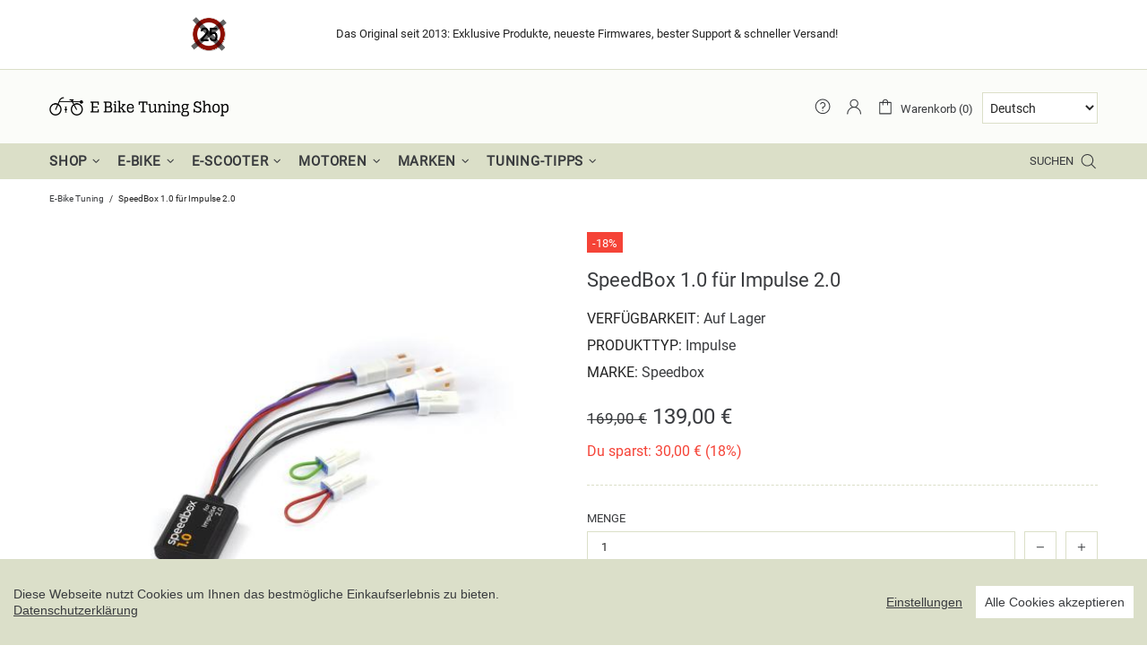

--- FILE ---
content_type: text/html; charset=utf-8
request_url: https://www.ebiketuningshop.com/products/speedbox-10-fuer-impulse-20-speedbox-10-tuning-tool-fuer-impulse
body_size: 208279
content:
<!-- BEGIN THEME.LIQUID HEAD-BEREICH --><!doctype html>
<!--[if IE 9]> <html class="ie9 no-js supports-no-cookies" lang="de"> <![endif]-->
<!--[if (gt IE 9)|!(IE)]><!--> <html class="no-js supports-no-cookies" lang="de"> <!--<![endif]-->
<!--
███████ ██   ██ ███████ ██      ██       █████      ████████ ██   ██ ███████ ███    ███ ███████ 
██      ██   ██ ██      ██      ██      ██   ██        ██    ██   ██ ██      ████  ████ ██      
███████ ███████ █████   ██      ██      ███████        ██    ███████ █████   ██ ████ ██ █████ 
     ██ ██   ██ ██      ██      ██      ██   ██        ██    ██   ██ ██      ██  ██  ██ ██    
███████ ██   ██ ███████ ███████ ███████ ██   ██        ██    ██   ██ ███████ ██      ██ ███████ 
-->

<!-- Cache refresh 7.5. -->
<head>
  
  
  
  <link rel="alternate" hreflang="de" href="https://de.ebiketuningshop.com/products/speedbox-10-fuer-impulse-20-speedbox-10-tuning-tool-fuer-impulse" />
  
  <link rel="alternate" hreflang="en" href="https://en.ebiketuningshop.com/products/speedbox-10-fuer-impulse-20-speedbox-10-tuning-tool-fuer-impulse" />
  
  <link rel="alternate" hreflang="fr" href="https://fr.ebiketuningshop.com/products/speedbox-10-fuer-impulse-20-speedbox-10-tuning-tool-fuer-impulse" />
  
  <link rel="alternate" hreflang="it" href="https://it.ebiketuningshop.com/products/speedbox-10-fuer-impulse-20-speedbox-10-tuning-tool-fuer-impulse" />
  
  <link rel="alternate" hreflang="es" href="https://es.ebiketuningshop.com/products/speedbox-10-fuer-impulse-20-speedbox-10-tuning-tool-fuer-impulse" />
  
  <link rel="alternate" hreflang="pl" href="https://pl.ebiketuningshop.com/products/speedbox-10-fuer-impulse-20-speedbox-10-tuning-tool-fuer-impulse" />
  
  <link rel="alternate" hreflang="ro" href="https://ro.ebiketuningshop.com/products/speedbox-10-fuer-impulse-20-speedbox-10-tuning-tool-fuer-impulse" />
  
  <link rel="alternate" hreflang="nl" href="https://nl.ebiketuningshop.com/products/speedbox-10-fuer-impulse-20-speedbox-10-tuning-tool-fuer-impulse" />
  
  <link rel="alternate" hreflang="el" href="https://el.ebiketuningshop.com/products/speedbox-10-fuer-impulse-20-speedbox-10-tuning-tool-fuer-impulse" />
  
  <link rel="alternate" hreflang="cs" href="https://cs.ebiketuningshop.com/products/speedbox-10-fuer-impulse-20-speedbox-10-tuning-tool-fuer-impulse" />
  
  <link rel="alternate" hreflang="pt" href="https://pt.ebiketuningshop.com/products/speedbox-10-fuer-impulse-20-speedbox-10-tuning-tool-fuer-impulse" />
  
  <link rel="alternate" hreflang="hu" href="https://hu.ebiketuningshop.com/products/speedbox-10-fuer-impulse-20-speedbox-10-tuning-tool-fuer-impulse" />
  
  <link rel="alternate" hreflang="sv" href="https://sv.ebiketuningshop.com/products/speedbox-10-fuer-impulse-20-speedbox-10-tuning-tool-fuer-impulse" />
  
  <link rel="alternate" hreflang="bg" href="https://bg.ebiketuningshop.com/products/speedbox-10-fuer-impulse-20-speedbox-10-tuning-tool-fuer-impulse" />
  
  <link rel="alternate" hreflang="da" href="https://da.ebiketuningshop.com/products/speedbox-10-fuer-impulse-20-speedbox-10-tuning-tool-fuer-impulse" />
  
  <link rel="alternate" hreflang="sk" href="https://sk.ebiketuningshop.com/products/speedbox-10-fuer-impulse-20-speedbox-10-tuning-tool-fuer-impulse" />
  
  <link rel="alternate" hreflang="fi" href="https://fi.ebiketuningshop.com/products/speedbox-10-fuer-impulse-20-speedbox-10-tuning-tool-fuer-impulse" />
  
  <link rel="alternate" hreflang="hr" href="https://hr.ebiketuningshop.com/products/speedbox-10-fuer-impulse-20-speedbox-10-tuning-tool-fuer-impulse" />
  
  <link rel="alternate" hreflang="lt" href="https://lt.ebiketuningshop.com/products/speedbox-10-fuer-impulse-20-speedbox-10-tuning-tool-fuer-impulse" />
  
  <link rel="alternate" hreflang="sl" href="https://sl.ebiketuningshop.com/products/speedbox-10-fuer-impulse-20-speedbox-10-tuning-tool-fuer-impulse" />
  
  <link rel="alternate" hreflang="lv" href="https://lv.ebiketuningshop.com/products/speedbox-10-fuer-impulse-20-speedbox-10-tuning-tool-fuer-impulse" />
  
  <link rel="alternate" hreflang="et" href="https://et.ebiketuningshop.com/products/speedbox-10-fuer-impulse-20-speedbox-10-tuning-tool-fuer-impulse" />
  
  <link rel="alternate" hreflang="tr" href="https://tr.ebiketuningshop.com/products/speedbox-10-fuer-impulse-20-speedbox-10-tuning-tool-fuer-impulse" />
  
  <link rel="alternate" hreflang="uk" href="https://uk.ebiketuningshop.com/products/speedbox-10-fuer-impulse-20-speedbox-10-tuning-tool-fuer-impulse" />
  
  <link rel="alternate" hreflang="ar" href="https://ar.ebiketuningshop.com/products/speedbox-10-fuer-impulse-20-speedbox-10-tuning-tool-fuer-impulse" />
  
  <link rel="alternate" hreflang="no" href="https://no.ebiketuningshop.com/products/speedbox-10-fuer-impulse-20-speedbox-10-tuning-tool-fuer-impulse" />
  
  <link rel="alternate" hreflang="lb" href="https://lb.ebiketuningshop.com/products/speedbox-10-fuer-impulse-20-speedbox-10-tuning-tool-fuer-impulse" />
  
  <link rel="alternate" hreflang="x-default" href="https://www.ebiketuningshop.com/products/speedbox-10-fuer-impulse-20-speedbox-10-tuning-tool-fuer-impulse" />

  <script>window.performance.mark('theme:DOM:load');</script>
  
  <meta charset="utf-8">
<meta http-equiv="X-UA-Compatible" content="IE=edge">
<meta name="viewport" content="width=device-width, initial-scale=1, maximum-scale=1.0, shrink-to-fit=no, user-scalable=no">
<meta name="theme-color" content="#393b3e">
<link rel="canonical" href="https://www.ebiketuningshop.com/products/speedbox-10-fuer-impulse-20-speedbox-10-tuning-tool-fuer-impulse"><link rel="shortcut icon" href="//img.versacommerce.io/resize=32x32/canvas=0/++/static-4.versacommerce.de//hidden-field-1_versacommerce_de/designs/arit-ebts-shella-theme-4-7-1/assets/favicon_ls798y.png" type="image/png"><title>SpeedBox 1 für Impulse 2&ndash; E-Bike Tuning Shop</title><meta name="description" content="Das SpeedBox 1 Tuning Tool für Impulse 2.0 E-Bikes hebt die Geschwindigkeitsbegrenzung auf und stellt alle Werte halbiert im E-Bike Display dar. Tuning für Impulse Motoren."><meta property="og:site_name" content="E-Bike Tuning Shop">
<meta property="og:url" content="https://www.ebiketuningshop.com/products/speedbox-10-fuer-impulse-20-speedbox-10-tuning-tool-fuer-impulse">
<meta property="og:title" content="SpeedBox 1.0 für Impulse 2.0">
<meta property="og:type" content="product">
<meta property="og:description" content="E-Bike Tuning Shop"><meta property="og:price:amount" content="139,00">
  <meta property="og:price:currency" content="EUR"><meta property="og:image" content="http://img.versacommerce.io/resize=1200x1200/canvas=0/++/assets.versacommerce.de/images/7ea21accd9b559e2e4677f24b3008e408c6517e0.png?v=1635955998">
<meta property="og:image:secure_url" content="https://img.versacommerce.io/resize=1200x1200/canvas=0/++/assets.versacommerce.de/images/7ea21accd9b559e2e4677f24b3008e408c6517e0.png?v=1635955998"><meta name="twitter:site" content="@ebiketest"><meta name="twitter:card" content="summary_large_image">
<meta name="twitter:title" content="SpeedBox 1.0 für Impulse 2.0">
<meta name="twitter:description" content="E-Bike Tuning Shop">
<script type="application/ld+json">
  {
  "@context": "https://schema.org",
  "@type": "Organization",
  "url": "https://www.ebiketuningshop.com/products/speedbox-10-fuer-impulse-20-speedbox-10-tuning-tool-fuer-impulse",
  "logo": "//static-3.versacommerce.de/hidden-field-1_versacommerce_de/designs/arit-ebts-shella-theme-4-7-1/assets/missing_image.svg?210033"
  }
</script>
<style>
  *,*::before,*::after{box-sizing:border-box}html{font-family:sans-serif;line-height:1.15;-webkit-text-size-adjust:100%;-ms-text-size-adjust:100%;-ms-overflow-style:scrollbar;-webkit-tap-highlight-color:transparent}@-ms-viewport{width:device-width}article,aside,figcaption,figure,footer,header,hgroup,main,nav,section{display:block}body{margin:0;text-align:left}[tabindex="-1"]:focus{outline:0 !important}hr{box-sizing:content-box;height:0;overflow:visible}h1,h2,h3,h4,h5,h6{margin-top:0}p{margin-top:0}abbr[title],abbr[data-original-title]{text-decoration:underline;text-decoration:underline dotted;cursor:help;border-bottom:0}address{margin-bottom:1rem;font-style:normal;line-height:inherit}ol,ul,dl{margin-top:0}ol ol,ul ul,ol ul,ul ol{margin-bottom:0}dt{font-weight:700}dd{margin-bottom:.5rem;margin-left:0}blockquote{margin:0 0 1rem}dfn{font-style:italic}b,strong{font-weight:bolder}small{font-size:80%}sub,sup{position:relative;font-size:75%;line-height:0;vertical-align:baseline}sub{bottom:-.25em}sup{top:-.5em}a{text-decoration:none;background-color:transparent;-webkit-text-decoration-skip:objects}a:hover{text-decoration:underline}a:not([href]):not([tabindex]){text-decoration:none}a:not([href]):not([tabindex]):hover,a:not([href]):not([tabindex]):focus{text-decoration:none}a:not([href]):not([tabindex]):focus{outline:0}pre,code,kbd,samp{font-family:SFMono-Regular,Menlo,Monaco,Consolas,"Liberation Mono","Courier New",monospace;font-size:1em}pre{margin-top:0;margin-bottom:1rem;overflow:auto;-ms-overflow-style:scrollbar}figure{margin:0 0 1rem}img{vertical-align:middle;border-style:none}svg:not(:root){overflow:hidden}table{border-collapse:collapse}caption{padding-top:15px;padding-bottom:15px;color:#6c757d;text-align:left;caption-side:bottom}th{text-align:inherit}label{display:inline-block}button{border-radius:0}button:focus{outline:1px dotted;outline:5px auto -webkit-focus-ring-color}input,button,select,optgroup,textarea{margin:0;font-family:inherit;font-size:inherit;line-height:inherit}button,input{overflow:visible}button,select{text-transform:none}button,html [type="button"],[type="reset"],[type="submit"]{-webkit-appearance:button}button::-moz-focus-inner,[type="button"]::-moz-focus-inner,[type="reset"]::-moz-focus-inner,[type="submit"]::-moz-focus-inner{padding:0;border-style:none}input[type="radio"],input[type="checkbox"]{box-sizing:border-box;padding:0}input[type="date"],input[type="time"],input[type="datetime-local"],input[type="month"]{-webkit-appearance:listbox}textarea{overflow:auto;resize:vertical}fieldset{min-width:0;padding:0;margin:0;border:0}legend{display:block;width:100%;max-width:100%;padding:0;margin-bottom:.5rem;font-size:1.5rem;line-height:inherit;color:inherit;white-space:normal}progress{vertical-align:baseline}[type="number"]::-webkit-inner-spin-button,[type="number"]::-webkit-outer-spin-button{height:auto}[type="search"]{outline-offset:-2px;-webkit-appearance:none}[type="search"]::-webkit-search-cancel-button,[type="search"]::-webkit-search-decoration{-webkit-appearance:none}::-webkit-file-upload-button{font:inherit;-webkit-appearance:button}output{display:inline-block}summary{display:list-item;cursor:pointer}template{display:none}[hidden]{display:none !important}.container{width:100%;padding-left:10px;padding-right:10px;margin-right:auto;margin-left:auto}@media (min-width: 1025px){.container{padding-right:15px;padding-left:15px}}@media (min-width: 541px){.container{max-width:540px}}@media (min-width: 778px){.container{max-width:740px}}@media (min-width: 1025px){.container{max-width:980px}}@media (min-width: 1260px){.container{max-width:1200px}}.container-fluid{width:100%;padding-left:10px;padding-right:10px;margin-right:auto;margin-left:auto}@media (min-width: 1025px){.container-fluid{padding-right:15px;padding-left:15px}}.row{display:flex;flex-wrap:wrap;margin-left:-10px;margin-right:-10px}@media (min-width: 1025px){.row{margin-right:-15px;margin-left:-15px}}.no-gutters{margin-right:0;margin-left:0}.no-gutters>.col,.no-gutters>[class*="col-"]{padding-right:0;padding-left:0}.col-1,.col-2,.col-3,.col-4,.col-5,.col-6,.col-7,.col-8,.col-9,.col-10,.col-11,.col-12,.col,.col-auto,.col-sm-1,.col-sm-2,.col-sm-3,.col-sm-4,.col-sm-5,.col-sm-6,.col-sm-7,.col-sm-8,.col-sm-9,.col-sm-10,.col-sm-11,.col-sm-12,.col-sm,.col-sm-auto,.col-md-1,.col-md-2,.col-md-3,.col-md-4,.col-md-5,.col-md-6,.col-md-7,.col-md-8,.col-md-9,.col-md-10,.col-md-11,.col-md-12,.col-md,.col-md-auto,.col-lg-1,.col-lg-2,.col-lg-3,.col-lg-4,.col-lg-5,.col-lg-6,.col-lg-7,.col-lg-8,.col-lg-9,.col-lg-10,.col-lg-11,.col-lg-12,.col-lg,.col-lg-auto,.col-xl-1,.col-xl-2,.col-xl-3,.col-xl-4,.col-xl-5,.col-xl-6,.col-xl-7,.col-xl-8,.col-xl-9,.col-xl-10,.col-xl-11,.col-xl-12,.col-xl,.col-xl-auto{position:relative;width:100%;min-height:1px;padding-left:10px;padding-right:10px}@media (min-width: 1025px){.col-1,.col-2,.col-3,.col-4,.col-5,.col-6,.col-7,.col-8,.col-9,.col-10,.col-11,.col-12,.col,.col-auto,.col-sm-1,.col-sm-2,.col-sm-3,.col-sm-4,.col-sm-5,.col-sm-6,.col-sm-7,.col-sm-8,.col-sm-9,.col-sm-10,.col-sm-11,.col-sm-12,.col-sm,.col-sm-auto,.col-md-1,.col-md-2,.col-md-3,.col-md-4,.col-md-5,.col-md-6,.col-md-7,.col-md-8,.col-md-9,.col-md-10,.col-md-11,.col-md-12,.col-md,.col-md-auto,.col-lg-1,.col-lg-2,.col-lg-3,.col-lg-4,.col-lg-5,.col-lg-6,.col-lg-7,.col-lg-8,.col-lg-9,.col-lg-10,.col-lg-11,.col-lg-12,.col-lg,.col-lg-auto,.col-xl-1,.col-xl-2,.col-xl-3,.col-xl-4,.col-xl-5,.col-xl-6,.col-xl-7,.col-xl-8,.col-xl-9,.col-xl-10,.col-xl-11,.col-xl-12,.col-xl,.col-xl-auto{padding-right:15px;padding-left:15px}}.col{flex-basis:0;flex-grow:1;max-width:100%}.col-auto{flex:0 0 auto;width:auto;max-width:none}.col-1{flex:0 0 8.33333%;max-width:8.33333%}.col-2{flex:0 0 16.66667%;max-width:16.66667%}.col-3{flex:0 0 25%;max-width:25%}.col-4{flex:0 0 33.33333%;max-width:33.33333%}.col-5{flex:0 0 41.66667%;max-width:41.66667%}.col-6{flex:0 0 50%;max-width:50%}.col-7{flex:0 0 58.33333%;max-width:58.33333%}.col-8{flex:0 0 66.66667%;max-width:66.66667%}.col-9{flex:0 0 75%;max-width:75%}.col-10{flex:0 0 83.33333%;max-width:83.33333%}.col-11{flex:0 0 91.66667%;max-width:91.66667%}.col-12{flex:0 0 100%;max-width:100%}.order-first{order:-1}.order-last{order:13}.order-0{order:0}.order-1{order:1}.order-2{order:2}.order-3{order:3}.order-4{order:4}.order-5{order:5}.order-6{order:6}.order-7{order:7}.order-8{order:8}.order-9{order:9}.order-10{order:10}.order-11{order:11}.order-12{order:12}.offset-1{margin-left:8.33333%}.offset-2{margin-left:16.66667%}.offset-3{margin-left:25%}.offset-4{margin-left:33.33333%}.offset-5{margin-left:41.66667%}.offset-6{margin-left:50%}.offset-7{margin-left:58.33333%}.offset-8{margin-left:66.66667%}.offset-9{margin-left:75%}.offset-10{margin-left:83.33333%}.offset-11{margin-left:91.66667%}@media (min-width: 541px){.col-sm{flex-basis:0;flex-grow:1;max-width:100%}.col-sm-auto{flex:0 0 auto;width:auto;max-width:none}.col-sm-1{flex:0 0 8.33333%;max-width:8.33333%}.col-sm-2{flex:0 0 16.66667%;max-width:16.66667%}.col-sm-3{flex:0 0 25%;max-width:25%}.col-sm-4{flex:0 0 33.33333%;max-width:33.33333%}.col-sm-5{flex:0 0 41.66667%;max-width:41.66667%}.col-sm-6{flex:0 0 50%;max-width:50%}.col-sm-7{flex:0 0 58.33333%;max-width:58.33333%}.col-sm-8{flex:0 0 66.66667%;max-width:66.66667%}.col-sm-9{flex:0 0 75%;max-width:75%}.col-sm-10{flex:0 0 83.33333%;max-width:83.33333%}.col-sm-11{flex:0 0 91.66667%;max-width:91.66667%}.col-sm-12{flex:0 0 100%;max-width:100%}.order-sm-first{order:-1}.order-sm-last{order:13}.order-sm-0{order:0}.order-sm-1{order:1}.order-sm-2{order:2}.order-sm-3{order:3}.order-sm-4{order:4}.order-sm-5{order:5}.order-sm-6{order:6}.order-sm-7{order:7}.order-sm-8{order:8}.order-sm-9{order:9}.order-sm-10{order:10}.order-sm-11{order:11}.order-sm-12{order:12}.offset-sm-0{margin-left:0}.offset-sm-1{margin-left:8.33333%}.offset-sm-2{margin-left:16.66667%}.offset-sm-3{margin-left:25%}.offset-sm-4{margin-left:33.33333%}.offset-sm-5{margin-left:41.66667%}.offset-sm-6{margin-left:50%}.offset-sm-7{margin-left:58.33333%}.offset-sm-8{margin-left:66.66667%}.offset-sm-9{margin-left:75%}.offset-sm-10{margin-left:83.33333%}.offset-sm-11{margin-left:91.66667%}}@media (min-width: 778px){.col-md{flex-basis:0;flex-grow:1;max-width:100%}.col-md-auto{flex:0 0 auto;width:auto;max-width:none}.col-md-1{flex:0 0 8.33333%;max-width:8.33333%}.col-md-2{flex:0 0 16.66667%;max-width:16.66667%}.col-md-3{flex:0 0 25%;max-width:25%}.col-md-4{flex:0 0 33.33333%;max-width:33.33333%}.col-md-5{flex:0 0 41.66667%;max-width:41.66667%}.col-md-6{flex:0 0 50%;max-width:50%}.col-md-7{flex:0 0 58.33333%;max-width:58.33333%}.col-md-8{flex:0 0 66.66667%;max-width:66.66667%}.col-md-9{flex:0 0 75%;max-width:75%}.col-md-10{flex:0 0 83.33333%;max-width:83.33333%}.col-md-11{flex:0 0 91.66667%;max-width:91.66667%}.col-md-12{flex:0 0 100%;max-width:100%}.order-md-first{order:-1}.order-md-last{order:13}.order-md-0{order:0}.order-md-1{order:1}.order-md-2{order:2}.order-md-3{order:3}.order-md-4{order:4}.order-md-5{order:5}.order-md-6{order:6}.order-md-7{order:7}.order-md-8{order:8}.order-md-9{order:9}.order-md-10{order:10}.order-md-11{order:11}.order-md-12{order:12}.offset-md-0{margin-left:0}.offset-md-1{margin-left:8.33333%}.offset-md-2{margin-left:16.66667%}.offset-md-3{margin-left:25%}.offset-md-4{margin-left:33.33333%}.offset-md-5{margin-left:41.66667%}.offset-md-6{margin-left:50%}.offset-md-7{margin-left:58.33333%}.offset-md-8{margin-left:66.66667%}.offset-md-9{margin-left:75%}.offset-md-10{margin-left:83.33333%}.offset-md-11{margin-left:91.66667%}}@media (min-width: 1025px){.col-lg{flex-basis:0;flex-grow:1;max-width:100%}.col-lg-auto{flex:0 0 auto;width:auto;max-width:none}.col-lg-1{flex:0 0 8.33333%;max-width:8.33333%}.col-lg-2{flex:0 0 16.66667%;max-width:16.66667%}.col-lg-3{flex:0 0 25%;max-width:25%}.col-lg-4{flex:0 0 33.33333%;max-width:33.33333%}.col-lg-5{flex:0 0 41.66667%;max-width:41.66667%}.col-lg-6{flex:0 0 50%;max-width:50%}.col-lg-7{flex:0 0 58.33333%;max-width:58.33333%}.col-lg-8{flex:0 0 66.66667%;max-width:66.66667%}.col-lg-9{flex:0 0 75%;max-width:75%}.col-lg-10{flex:0 0 83.33333%;max-width:83.33333%}.col-lg-11{flex:0 0 91.66667%;max-width:91.66667%}.col-lg-12{flex:0 0 100%;max-width:100%}.order-lg-first{order:-1}.order-lg-last{order:13}.order-lg-0{order:0}.order-lg-1{order:1}.order-lg-2{order:2}.order-lg-3{order:3}.order-lg-4{order:4}.order-lg-5{order:5}.order-lg-6{order:6}.order-lg-7{order:7}.order-lg-8{order:8}.order-lg-9{order:9}.order-lg-10{order:10}.order-lg-11{order:11}.order-lg-12{order:12}.offset-lg-0{margin-left:0}.offset-lg-1{margin-left:8.33333%}.offset-lg-2{margin-left:16.66667%}.offset-lg-3{margin-left:25%}.offset-lg-4{margin-left:33.33333%}.offset-lg-5{margin-left:41.66667%}.offset-lg-6{margin-left:50%}.offset-lg-7{margin-left:58.33333%}.offset-lg-8{margin-left:66.66667%}.offset-lg-9{margin-left:75%}.offset-lg-10{margin-left:83.33333%}.offset-lg-11{margin-left:91.66667%}}@media (min-width: 1260px){.col-xl{flex-basis:0;flex-grow:1;max-width:100%}.col-xl-auto{flex:0 0 auto;width:auto;max-width:none}.col-xl-1{flex:0 0 8.33333%;max-width:8.33333%}.col-xl-2{flex:0 0 16.66667%;max-width:16.66667%}.col-xl-3{flex:0 0 25%;max-width:25%}.col-xl-4{flex:0 0 33.33333%;max-width:33.33333%}.col-xl-5{flex:0 0 41.66667%;max-width:41.66667%}.col-xl-6{flex:0 0 50%;max-width:50%}.col-xl-7{flex:0 0 58.33333%;max-width:58.33333%}.col-xl-8{flex:0 0 66.66667%;max-width:66.66667%}.col-xl-9{flex:0 0 75%;max-width:75%}.col-xl-10{flex:0 0 83.33333%;max-width:83.33333%}.col-xl-11{flex:0 0 91.66667%;max-width:91.66667%}.col-xl-12{flex:0 0 100%;max-width:100%}.order-xl-first{order:-1}.order-xl-last{order:13}.order-xl-0{order:0}.order-xl-1{order:1}.order-xl-2{order:2}.order-xl-3{order:3}.order-xl-4{order:4}.order-xl-5{order:5}.order-xl-6{order:6}.order-xl-7{order:7}.order-xl-8{order:8}.order-xl-9{order:9}.order-xl-10{order:10}.order-xl-11{order:11}.order-xl-12{order:12}.offset-xl-0{margin-left:0}.offset-xl-1{margin-left:8.33333%}.offset-xl-2{margin-left:16.66667%}.offset-xl-3{margin-left:25%}.offset-xl-4{margin-left:33.33333%}.offset-xl-5{margin-left:41.66667%}.offset-xl-6{margin-left:50%}.offset-xl-7{margin-left:58.33333%}.offset-xl-8{margin-left:66.66667%}.offset-xl-9{margin-left:75%}.offset-xl-10{margin-left:83.33333%}.offset-xl-11{margin-left:91.66667%}}.table,.responsive-table{width:100%;max-width:100%;margin-bottom:5px;background-color:transparent}.table th,.table td,.responsive-table th,.responsive-table td{padding:15px;vertical-align:top;border-top:1px solid #dee2e6}.table thead th,.responsive-table thead th{vertical-align:bottom;border-bottom:2px solid #dee2e6}.table tbody+tbody,.responsive-table tbody+tbody{border-top:2px solid #dee2e6}.table .table,.responsive-table .table{background-color:#fff}.table-sm th,.table-sm td{padding:10px}.table-bordered{border:1px solid #dee2e6}.table-bordered th,.table-bordered td{border:1px solid #dee2e6}.table-bordered thead th,.table-bordered thead td{border-bottom-width:2px}.table-borderless th,.table-borderless td,.table-borderless thead th,.table-borderless tbody+tbody{border:0}.table-striped tbody tr:nth-of-type(odd){background-color:rgba(0,0,0,0.05)}.table-hover tbody tr:hover{background-color:rgba(0,0,0,0.075)}.table-primary,.table-primary>th,.table-primary>td{background-color:#b7daff}.table-hover .table-primary:hover{background-color:#9ecdff}.table-hover .table-primary:hover>td,.table-hover .table-primary:hover>th{background-color:#9ecdff}.table-secondary,.table-secondary>th,.table-secondary>td{background-color:#d5d8da}.table-hover .table-secondary:hover{background-color:#c7cbce}.table-hover .table-secondary:hover>td,.table-hover .table-secondary:hover>th{background-color:#c7cbce}.table-success,.table-success>th,.table-success>td{background-color:#c2e6ca}.table-hover .table-success:hover{background-color:#b0dfba}.table-hover .table-success:hover>td,.table-hover .table-success:hover>th{background-color:#b0dfba}.table-info,.table-info>th,.table-info>td{background-color:#bee4eb}.table-hover .table-info:hover{background-color:#abdce5}.table-hover .table-info:hover>td,.table-hover .table-info:hover>th{background-color:#abdce5}.table-warning,.table-warning>th,.table-warning>td{background-color:#ffedb9}.table-hover .table-warning:hover{background-color:#ffe6a0}.table-hover .table-warning:hover>td,.table-hover .table-warning:hover>th{background-color:#ffe6a0}.table-danger,.table-danger>th,.table-danger>td{background-color:#f5c6ca}.table-hover .table-danger:hover{background-color:#f1b0b6}.table-hover .table-danger:hover>td,.table-hover .table-danger:hover>th{background-color:#f1b0b6}.table-light,.table-light>th,.table-light>td{background-color:#fdfdfd}.table-hover .table-light:hover{background-color:#f0f0f0}.table-hover .table-light:hover>td,.table-hover .table-light:hover>th{background-color:#f0f0f0}.table-dark,.table-dark>th,.table-dark>td{background-color:#c6c7c9}.table-hover .table-dark:hover{background-color:#b9babd}.table-hover .table-dark:hover>td,.table-hover .table-dark:hover>th{background-color:#b9babd}.table-active,.table-active>th,.table-active>td{background-color:rgba(0,0,0,0.075)}.table-hover .table-active:hover{background-color:rgba(0,0,0,0.075)}.table-hover .table-active:hover>td,.table-hover .table-active:hover>th{background-color:rgba(0,0,0,0.075)}.table .thead-dark th{color:#fff;background-color:#212529;border-color:#32383e}.table .thead-light th{color:#495057;background-color:#e9ecef;border-color:#dee2e6}.table-dark{color:#fff;background-color:#212529}.table-dark th,.table-dark td,.table-dark thead th{border-color:#32383e}.table-dark.table-bordered{border:0}.table-dark.table-striped tbody tr:nth-of-type(odd){background-color:rgba(255,255,255,0.05)}.table-dark.table-hover tbody tr:hover{background-color:rgba(255,255,255,0.075)}@media (max-width: 540.98px){.table-responsive-sm{display:block;width:100%;overflow-x:auto;-webkit-overflow-scrolling:touch;-ms-overflow-style:-ms-autohiding-scrollbar}.table-responsive-sm>.table-bordered{border:0}}@media (max-width: 777.98px){.table-responsive-md{display:block;width:100%;overflow-x:auto;-webkit-overflow-scrolling:touch;-ms-overflow-style:-ms-autohiding-scrollbar}.table-responsive-md>.table-bordered{border:0}}@media (max-width: 1024.98px){.table-responsive-lg{display:block;width:100%;overflow-x:auto;-webkit-overflow-scrolling:touch;-ms-overflow-style:-ms-autohiding-scrollbar}.table-responsive-lg>.table-bordered{border:0}}@media (max-width: 1259.98px){.table-responsive-xl{display:block;width:100%;overflow-x:auto;-webkit-overflow-scrolling:touch;-ms-overflow-style:-ms-autohiding-scrollbar}.table-responsive-xl>.table-bordered{border:0}}.table-responsive{display:block;width:100%;overflow-x:auto;-webkit-overflow-scrolling:touch;-ms-overflow-style:-ms-autohiding-scrollbar}.table-responsive>.table-bordered{border:0}.form-control,input[type="text"],input[type="number"],input[type="email"],input[type="password"],input[type="search"],textarea,select{display:block;width:100%;background-clip:padding-box}.form-control:focus,input[type="text"]:focus,input[type="number"]:focus,input[type="email"]:focus,input[type="password"]:focus,input[type="search"]:focus,textarea:focus,select:focus{outline:0}.form-control::placeholder,input[type="text"]::placeholder,input[type="number"]::placeholder,input[type="email"]::placeholder,input[type="password"]::placeholder,input[type="search"]::placeholder,textarea::placeholder,select::placeholder{opacity:1}.form-control:disabled,.form-control[readonly],.form-control[disabled],input[type="text"]:disabled,input[type="text"][readonly],input[type="text"][disabled],input[type="number"]:disabled,input[type="number"][readonly],input[type="number"][disabled],input[type="email"]:disabled,input[type="email"][readonly],input[type="email"][disabled],input[type="password"]:disabled,input[type="password"][readonly],input[type="password"][disabled],input[type="search"]:disabled,input[type="search"][readonly],input[type="search"][disabled],textarea:disabled,textarea[readonly],textarea[disabled],select:disabled,select[readonly],select[disabled]{opacity:1}.form-control::-ms-expand,input[type="text"]::-ms-expand,input[type="number"]::-ms-expand,input[type="email"]::-ms-expand,input[type="password"]::-ms-expand,input[type="search"]::-ms-expand,textarea::-ms-expand,select::-ms-expand{background-color:transparent;border:0}.form-control-file,.form-control-range{display:block;width:100%}.col-form-label{padding-top:calc(0.375rem + 1px);padding-bottom:calc(0.375rem + 1px);margin-bottom:0;font-size:inherit;line-height:1.5}.col-form-label-lg{padding-top:calc(0.5rem + 1px);padding-bottom:calc(0.5rem + 1px);font-size:1.25rem;line-height:1.5}.col-form-label-sm{padding-top:calc(0.25rem + 1px);padding-bottom:calc(0.25rem + 1px);font-size:0.875rem;line-height:1.5}.form-control-plaintext{display:block;width:100%;padding-top:0.375rem;padding-bottom:0.375rem;margin-bottom:0;line-height:1.5;color:#212529;background-color:transparent;border:solid transparent;border-width:1px 0}.form-control-plaintext.form-control-sm,.form-control-plaintext.form-control-lg{padding-right:0;padding-left:0}.form-control-sm{padding:0.25rem 0.5rem;font-size:0.875rem;line-height:1.5;border-radius:0}select.form-control-sm:not([size]):not([multiple]){height:calc(1.8125rem + 2px)}.form-control-lg{padding:0.5rem 1rem;font-size:1.25rem;line-height:1.5;border-radius:0.3rem}select.form-control-lg:not([size]):not([multiple]){height:calc(2.875rem + 2px)}.form-group{margin-bottom:1rem}.form-text{display:block;margin-top:0.25rem}.form-row{display:flex;flex-wrap:wrap;margin-right:-5px;margin-left:-5px}.form-row>.col,.form-row>[class*="col-"]{padding-right:5px;padding-left:5px}.form-check{position:relative;display:block;padding-left:1.25rem}.form-check-input{position:absolute;margin-top:0.3rem;margin-left:-1.25rem}.form-check-input:disabled ~ .form-check-label{color:#6c757d}.form-check-label{margin-bottom:0}.form-check-inline{display:inline-flex;align-items:center;padding-left:0;margin-right:0.75rem}.form-check-inline .form-check-input{position:static;margin-top:0;margin-right:0.3125rem;margin-left:0}.valid-feedback{display:none;width:100%;margin-top:0.25rem;font-size:80%;color:#28a745}.valid-tooltip{position:absolute;top:100%;z-index:5;display:none;max-width:100%;padding:.5rem;margin-top:.1rem;font-size:.875rem;line-height:1;color:#fff;background-color:rgba(40,167,69,0.8);border-radius:.2rem}.was-validated .form-control:valid,.form-control.is-valid,.was-validated .custom-select:valid,.custom-select.is-valid{border-color:#28a745}.was-validated .form-control:valid:focus,.form-control.is-valid:focus,.was-validated .custom-select:valid:focus,.custom-select.is-valid:focus{border-color:#28a745;box-shadow:0 0 0 0.2rem rgba(40,167,69,0.25)}.was-validated .form-control:valid ~ .valid-feedback,.was-validated .form-control:valid ~ .valid-tooltip,.form-control.is-valid ~ .valid-feedback,.form-control.is-valid ~ .valid-tooltip,.was-validated .custom-select:valid ~ .valid-feedback,.was-validated .custom-select:valid ~ .valid-tooltip,.custom-select.is-valid ~ .valid-feedback,.custom-select.is-valid ~ .valid-tooltip{display:block}.was-validated .form-control-file:valid ~ .valid-feedback,.was-validated .form-control-file:valid ~ .valid-tooltip,.form-control-file.is-valid ~ .valid-feedback,.form-control-file.is-valid ~ .valid-tooltip{display:block}.was-validated .form-check-input:valid ~ .form-check-label,.form-check-input.is-valid ~ .form-check-label{color:#28a745}.was-validated .form-check-input:valid ~ .valid-feedback,.was-validated .form-check-input:valid ~ .valid-tooltip,.form-check-input.is-valid ~ .valid-feedback,.form-check-input.is-valid ~ .valid-tooltip{display:block}.was-validated .custom-control-input:valid ~ .custom-control-label,.custom-control-input.is-valid ~ .custom-control-label{color:#28a745}.was-validated .custom-control-input:valid ~ .custom-control-label::before,.custom-control-input.is-valid ~ .custom-control-label::before{background-color:#71dd8a}.was-validated .custom-control-input:valid ~ .valid-feedback,.was-validated .custom-control-input:valid ~ .valid-tooltip,.custom-control-input.is-valid ~ .valid-feedback,.custom-control-input.is-valid ~ .valid-tooltip{display:block}.was-validated .custom-control-input:valid:checked ~ .custom-control-label::before,.custom-control-input.is-valid:checked ~ .custom-control-label::before{background-color:#34ce57}.was-validated .custom-control-input:valid:focus ~ .custom-control-label::before,.custom-control-input.is-valid:focus ~ .custom-control-label::before{box-shadow:0 0 0 1px #fff,0 0 0 0.2rem rgba(40,167,69,0.25)}.was-validated .custom-file-input:valid ~ .custom-file-label,.custom-file-input.is-valid ~ .custom-file-label{border-color:#28a745}.was-validated .custom-file-input:valid ~ .custom-file-label::before,.custom-file-input.is-valid ~ .custom-file-label::before{border-color:inherit}.was-validated .custom-file-input:valid ~ .valid-feedback,.was-validated .custom-file-input:valid ~ .valid-tooltip,.custom-file-input.is-valid ~ .valid-feedback,.custom-file-input.is-valid ~ .valid-tooltip{display:block}.was-validated .custom-file-input:valid:focus ~ .custom-file-label,.custom-file-input.is-valid:focus ~ .custom-file-label{box-shadow:0 0 0 0.2rem rgba(40,167,69,0.25)}.invalid-feedback{display:none;width:100%;margin-top:0.25rem;font-size:80%;color:#dc3545}.invalid-tooltip{position:absolute;top:100%;z-index:5;display:none;max-width:100%;padding:.5rem;margin-top:.1rem;font-size:.875rem;line-height:1;color:#fff;background-color:rgba(220,53,69,0.8);border-radius:.2rem}.was-validated .form-control:invalid,.form-control.is-invalid,.was-validated .custom-select:invalid,.custom-select.is-invalid{border-color:#dc3545}.was-validated .form-control:invalid:focus,.form-control.is-invalid:focus,.was-validated .custom-select:invalid:focus,.custom-select.is-invalid:focus{border-color:#dc3545;box-shadow:0 0 0 0.2rem rgba(220,53,69,0.25)}.was-validated .form-control:invalid ~ .invalid-feedback,.was-validated .form-control:invalid ~ .invalid-tooltip,.form-control.is-invalid ~ .invalid-feedback,.form-control.is-invalid ~ .invalid-tooltip,.was-validated .custom-select:invalid ~ .invalid-feedback,.was-validated .custom-select:invalid ~ .invalid-tooltip,.custom-select.is-invalid ~ .invalid-feedback,.custom-select.is-invalid ~ .invalid-tooltip{display:block}.was-validated .form-control-file:invalid ~ .invalid-feedback,.was-validated .form-control-file:invalid ~ .invalid-tooltip,.form-control-file.is-invalid ~ .invalid-feedback,.form-control-file.is-invalid ~ .invalid-tooltip{display:block}.was-validated .form-check-input:invalid ~ .form-check-label,.form-check-input.is-invalid ~ .form-check-label{color:#dc3545}.was-validated .form-check-input:invalid ~ .invalid-feedback,.was-validated .form-check-input:invalid ~ .invalid-tooltip,.form-check-input.is-invalid ~ .invalid-feedback,.form-check-input.is-invalid ~ .invalid-tooltip{display:block}.was-validated .custom-control-input:invalid ~ .custom-control-label,.custom-control-input.is-invalid ~ .custom-control-label{color:#dc3545}.was-validated .custom-control-input:invalid ~ .custom-control-label::before,.custom-control-input.is-invalid ~ .custom-control-label::before{background-color:#efa2a9}.was-validated .custom-control-input:invalid ~ .invalid-feedback,.was-validated .custom-control-input:invalid ~ .invalid-tooltip,.custom-control-input.is-invalid ~ .invalid-feedback,.custom-control-input.is-invalid ~ .invalid-tooltip{display:block}.was-validated .custom-control-input:invalid:checked ~ .custom-control-label::before,.custom-control-input.is-invalid:checked ~ .custom-control-label::before{background-color:#e4606d}.was-validated .custom-control-input:invalid:focus ~ .custom-control-label::before,.custom-control-input.is-invalid:focus ~ .custom-control-label::before{box-shadow:0 0 0 1px #fff,0 0 0 0.2rem rgba(220,53,69,0.25)}.was-validated .custom-file-input:invalid ~ .custom-file-label,.custom-file-input.is-invalid ~ .custom-file-label{border-color:#dc3545}.was-validated .custom-file-input:invalid ~ .custom-file-label::before,.custom-file-input.is-invalid ~ .custom-file-label::before{border-color:inherit}.was-validated .custom-file-input:invalid ~ .invalid-feedback,.was-validated .custom-file-input:invalid ~ .invalid-tooltip,.custom-file-input.is-invalid ~ .invalid-feedback,.custom-file-input.is-invalid ~ .invalid-tooltip{display:block}.was-validated .custom-file-input:invalid:focus ~ .custom-file-label,.custom-file-input.is-invalid:focus ~ .custom-file-label{box-shadow:0 0 0 0.2rem rgba(220,53,69,0.25)}.form-inline{display:flex;flex-flow:row wrap;align-items:center}.form-inline .form-check{width:100%}@media (min-width: 541px){.form-inline label{display:flex;align-items:center;justify-content:center;margin-bottom:0}.form-inline .form-group{display:flex;flex:0 0 auto;flex-flow:row wrap;align-items:center;margin-bottom:0}.form-inline .form-control{display:inline-block;width:auto;vertical-align:middle}.form-inline .form-control-plaintext{display:inline-block}.form-inline .input-group,.form-inline .custom-select{width:auto}.form-inline .form-check{display:flex;align-items:center;justify-content:center;width:auto;padding-left:0}.form-inline .form-check-input{position:relative;margin-top:0;margin-right:0.25rem;margin-left:0}.form-inline .custom-control{align-items:center;justify-content:center}.form-inline .custom-control-label{margin-bottom:0}}.btn{font-weight:400;text-align:center;white-space:nowrap;vertical-align:middle;user-select:none}.btn:hover,.btn:focus{text-decoration:none}.btn:focus,.btn.focus{outline:0}.btn:not(:disabled):not(.disabled){cursor:pointer}.btn:not(:disabled):not(.disabled):active,.btn:not(:disabled):not(.disabled).active{background-image:none}a.btn.disabled,fieldset:disabled a.btn{pointer-events:none}.btn-primary{color:#fff;background-color:#007bff;border-color:#007bff}.btn-primary:hover{color:#fff;background-color:#0069d9;border-color:#0062cc}.btn-primary:focus,.btn-primary.focus{box-shadow:0 0 0 0.2rem rgba(0,123,255,0.5)}.btn-primary.disabled,.btn-primary:disabled{color:#fff;background-color:#007bff;border-color:#007bff}.btn-primary:not(:disabled):not(.disabled):active,.btn-primary:not(:disabled):not(.disabled).active,.show>.btn-primary.dropdown-toggle{color:#fff;background-color:#0062cc;border-color:#005cbf}.btn-primary:not(:disabled):not(.disabled):active:focus,.btn-primary:not(:disabled):not(.disabled).active:focus,.show>.btn-primary.dropdown-toggle:focus{box-shadow:0 0 0 0.2rem rgba(0,123,255,0.5)}.btn-secondary{color:#fff;background-color:#6c757d;border-color:#6c757d}.btn-secondary:hover{color:#fff;background-color:#5a6268;border-color:#545b62}.btn-secondary:focus,.btn-secondary.focus{box-shadow:0 0 0 0.2rem rgba(108,117,125,0.5)}.btn-secondary.disabled,.btn-secondary:disabled{color:#fff;background-color:#6c757d;border-color:#6c757d}.btn-secondary:not(:disabled):not(.disabled):active,.btn-secondary:not(:disabled):not(.disabled).active,.show>.btn-secondary.dropdown-toggle{color:#fff;background-color:#545b62;border-color:#4e555b}.btn-secondary:not(:disabled):not(.disabled):active:focus,.btn-secondary:not(:disabled):not(.disabled).active:focus,.show>.btn-secondary.dropdown-toggle:focus{box-shadow:0 0 0 0.2rem rgba(108,117,125,0.5)}.btn-success{color:#fff;background-color:#28a745;border-color:#28a745}.btn-success:hover{color:#fff;background-color:#218838;border-color:#1e7e34}.btn-success:focus,.btn-success.focus{box-shadow:0 0 0 0.2rem rgba(40,167,69,0.5)}.btn-success.disabled,.btn-success:disabled{color:#fff;background-color:#28a745;border-color:#28a745}.btn-success:not(:disabled):not(.disabled):active,.btn-success:not(:disabled):not(.disabled).active,.show>.btn-success.dropdown-toggle{color:#fff;background-color:#1e7e34;border-color:#1c7430}.btn-success:not(:disabled):not(.disabled):active:focus,.btn-success:not(:disabled):not(.disabled).active:focus,.show>.btn-success.dropdown-toggle:focus{box-shadow:0 0 0 0.2rem rgba(40,167,69,0.5)}.btn-info{color:#fff;background-color:#17a2b8;border-color:#17a2b8}.btn-info:hover{color:#fff;background-color:#138496;border-color:#117a8b}.btn-info:focus,.btn-info.focus{box-shadow:0 0 0 0.2rem rgba(23,162,184,0.5)}.btn-info.disabled,.btn-info:disabled{color:#fff;background-color:#17a2b8;border-color:#17a2b8}.btn-info:not(:disabled):not(.disabled):active,.btn-info:not(:disabled):not(.disabled).active,.show>.btn-info.dropdown-toggle{color:#fff;background-color:#117a8b;border-color:#10707f}.btn-info:not(:disabled):not(.disabled):active:focus,.btn-info:not(:disabled):not(.disabled).active:focus,.show>.btn-info.dropdown-toggle:focus{box-shadow:0 0 0 0.2rem rgba(23,162,184,0.5)}.btn-warning{color:#212529;background-color:#ffc107;border-color:#ffc107}.btn-warning:hover{color:#212529;background-color:#e0a800;border-color:#d39e00}.btn-warning:focus,.btn-warning.focus{box-shadow:0 0 0 0.2rem rgba(255,193,7,0.5)}.btn-warning.disabled,.btn-warning:disabled{color:#212529;background-color:#ffc107;border-color:#ffc107}.btn-warning:not(:disabled):not(.disabled):active,.btn-warning:not(:disabled):not(.disabled).active,.show>.btn-warning.dropdown-toggle{color:#212529;background-color:#d39e00;border-color:#c69500}.btn-warning:not(:disabled):not(.disabled):active:focus,.btn-warning:not(:disabled):not(.disabled).active:focus,.show>.btn-warning.dropdown-toggle:focus{box-shadow:0 0 0 0.2rem rgba(255,193,7,0.5)}.btn-danger{color:#fff;background-color:#dc3545;border-color:#dc3545}.btn-danger:hover{color:#fff;background-color:#c82333;border-color:#bd2130}.btn-danger:focus,.btn-danger.focus{box-shadow:0 0 0 0.2rem rgba(220,53,69,0.5)}.btn-danger.disabled,.btn-danger:disabled{color:#fff;background-color:#dc3545;border-color:#dc3545}.btn-danger:not(:disabled):not(.disabled):active,.btn-danger:not(:disabled):not(.disabled).active,.show>.btn-danger.dropdown-toggle{color:#fff;background-color:#bd2130;border-color:#b21f2d}.btn-danger:not(:disabled):not(.disabled):active:focus,.btn-danger:not(:disabled):not(.disabled).active:focus,.show>.btn-danger.dropdown-toggle:focus{box-shadow:0 0 0 0.2rem rgba(220,53,69,0.5)}.btn-light{color:#212529;background-color:#f8f9fa;border-color:#f8f9fa}.btn-light:hover{color:#212529;background-color:#e2e6ea;border-color:#dae0e5}.btn-light:focus,.btn-light.focus{box-shadow:0 0 0 0.2rem rgba(248,249,250,0.5)}.btn-light.disabled,.btn-light:disabled{color:#212529;background-color:#f8f9fa;border-color:#f8f9fa}.btn-light:not(:disabled):not(.disabled):active,.btn-light:not(:disabled):not(.disabled).active,.show>.btn-light.dropdown-toggle{color:#212529;background-color:#dae0e5;border-color:#d3d9df}.btn-light:not(:disabled):not(.disabled):active:focus,.btn-light:not(:disabled):not(.disabled).active:focus,.show>.btn-light.dropdown-toggle:focus{box-shadow:0 0 0 0.2rem rgba(248,249,250,0.5)}.btn-dark{color:#fff;background-color:#343a40;border-color:#343a40}.btn-dark:hover{color:#fff;background-color:#23272b;border-color:#1d2124}.btn-dark:focus,.btn-dark.focus{box-shadow:0 0 0 0.2rem rgba(52,58,64,0.5)}.btn-dark.disabled,.btn-dark:disabled{color:#fff;background-color:#343a40;border-color:#343a40}.btn-dark:not(:disabled):not(.disabled):active,.btn-dark:not(:disabled):not(.disabled).active,.show>.btn-dark.dropdown-toggle{color:#fff;background-color:#1d2124;border-color:#171a1d}.btn-dark:not(:disabled):not(.disabled):active:focus,.btn-dark:not(:disabled):not(.disabled).active:focus,.show>.btn-dark.dropdown-toggle:focus{box-shadow:0 0 0 0.2rem rgba(52,58,64,0.5)}.btn-outline-primary{color:#007bff;background-color:transparent;background-image:none;border-color:#007bff}.btn-outline-primary:hover{color:#fff;background-color:#007bff;border-color:#007bff}.btn-outline-primary:focus,.btn-outline-primary.focus{box-shadow:0 0 0 0.2rem rgba(0,123,255,0.5)}.btn-outline-primary.disabled,.btn-outline-primary:disabled{color:#007bff;background-color:transparent}.btn-outline-primary:not(:disabled):not(.disabled):active,.btn-outline-primary:not(:disabled):not(.disabled).active,.show>.btn-outline-primary.dropdown-toggle{color:#fff;background-color:#007bff;border-color:#007bff}.btn-outline-primary:not(:disabled):not(.disabled):active:focus,.btn-outline-primary:not(:disabled):not(.disabled).active:focus,.show>.btn-outline-primary.dropdown-toggle:focus{box-shadow:0 0 0 0.2rem rgba(0,123,255,0.5)}.btn-outline-secondary{color:#6c757d;background-color:transparent;background-image:none;border-color:#6c757d}.btn-outline-secondary:hover{color:#fff;background-color:#6c757d;border-color:#6c757d}.btn-outline-secondary:focus,.btn-outline-secondary.focus{box-shadow:0 0 0 0.2rem rgba(108,117,125,0.5)}.btn-outline-secondary.disabled,.btn-outline-secondary:disabled{color:#6c757d;background-color:transparent}.btn-outline-secondary:not(:disabled):not(.disabled):active,.btn-outline-secondary:not(:disabled):not(.disabled).active,.show>.btn-outline-secondary.dropdown-toggle{color:#fff;background-color:#6c757d;border-color:#6c757d}.btn-outline-secondary:not(:disabled):not(.disabled):active:focus,.btn-outline-secondary:not(:disabled):not(.disabled).active:focus,.show>.btn-outline-secondary.dropdown-toggle:focus{box-shadow:0 0 0 0.2rem rgba(108,117,125,0.5)}.btn-outline-success{color:#28a745;background-color:transparent;background-image:none;border-color:#28a745}.btn-outline-success:hover{color:#fff;background-color:#28a745;border-color:#28a745}.btn-outline-success:focus,.btn-outline-success.focus{box-shadow:0 0 0 0.2rem rgba(40,167,69,0.5)}.btn-outline-success.disabled,.btn-outline-success:disabled{color:#28a745;background-color:transparent}.btn-outline-success:not(:disabled):not(.disabled):active,.btn-outline-success:not(:disabled):not(.disabled).active,.show>.btn-outline-success.dropdown-toggle{color:#fff;background-color:#28a745;border-color:#28a745}.btn-outline-success:not(:disabled):not(.disabled):active:focus,.btn-outline-success:not(:disabled):not(.disabled).active:focus,.show>.btn-outline-success.dropdown-toggle:focus{box-shadow:0 0 0 0.2rem rgba(40,167,69,0.5)}.btn-outline-info{color:#17a2b8;background-color:transparent;background-image:none;border-color:#17a2b8}.btn-outline-info:hover{color:#fff;background-color:#17a2b8;border-color:#17a2b8}.btn-outline-info:focus,.btn-outline-info.focus{box-shadow:0 0 0 0.2rem rgba(23,162,184,0.5)}.btn-outline-info.disabled,.btn-outline-info:disabled{color:#17a2b8;background-color:transparent}.btn-outline-info:not(:disabled):not(.disabled):active,.btn-outline-info:not(:disabled):not(.disabled).active,.show>.btn-outline-info.dropdown-toggle{color:#fff;background-color:#17a2b8;border-color:#17a2b8}.btn-outline-info:not(:disabled):not(.disabled):active:focus,.btn-outline-info:not(:disabled):not(.disabled).active:focus,.show>.btn-outline-info.dropdown-toggle:focus{box-shadow:0 0 0 0.2rem rgba(23,162,184,0.5)}.btn-outline-warning{color:#ffc107;background-color:transparent;background-image:none;border-color:#ffc107}.btn-outline-warning:hover{color:#212529;background-color:#ffc107;border-color:#ffc107}.btn-outline-warning:focus,.btn-outline-warning.focus{box-shadow:0 0 0 0.2rem rgba(255,193,7,0.5)}.btn-outline-warning.disabled,.btn-outline-warning:disabled{color:#ffc107;background-color:transparent}.btn-outline-warning:not(:disabled):not(.disabled):active,.btn-outline-warning:not(:disabled):not(.disabled).active,.show>.btn-outline-warning.dropdown-toggle{color:#212529;background-color:#ffc107;border-color:#ffc107}.btn-outline-warning:not(:disabled):not(.disabled):active:focus,.btn-outline-warning:not(:disabled):not(.disabled).active:focus,.show>.btn-outline-warning.dropdown-toggle:focus{box-shadow:0 0 0 0.2rem rgba(255,193,7,0.5)}.btn-outline-danger{color:#dc3545;background-color:transparent;background-image:none;border-color:#dc3545}.btn-outline-danger:hover{color:#fff;background-color:#dc3545;border-color:#dc3545}.btn-outline-danger:focus,.btn-outline-danger.focus{box-shadow:0 0 0 0.2rem rgba(220,53,69,0.5)}.btn-outline-danger.disabled,.btn-outline-danger:disabled{color:#dc3545;background-color:transparent}.btn-outline-danger:not(:disabled):not(.disabled):active,.btn-outline-danger:not(:disabled):not(.disabled).active,.show>.btn-outline-danger.dropdown-toggle{color:#fff;background-color:#dc3545;border-color:#dc3545}.btn-outline-danger:not(:disabled):not(.disabled):active:focus,.btn-outline-danger:not(:disabled):not(.disabled).active:focus,.show>.btn-outline-danger.dropdown-toggle:focus{box-shadow:0 0 0 0.2rem rgba(220,53,69,0.5)}.btn-outline-light{color:#f8f9fa;background-color:transparent;background-image:none;border-color:#f8f9fa}.btn-outline-light:hover{color:#212529;background-color:#f8f9fa;border-color:#f8f9fa}.btn-outline-light:focus,.btn-outline-light.focus{box-shadow:0 0 0 0.2rem rgba(248,249,250,0.5)}.btn-outline-light.disabled,.btn-outline-light:disabled{color:#f8f9fa;background-color:transparent}.btn-outline-light:not(:disabled):not(.disabled):active,.btn-outline-light:not(:disabled):not(.disabled).active,.show>.btn-outline-light.dropdown-toggle{color:#212529;background-color:#f8f9fa;border-color:#f8f9fa}.btn-outline-light:not(:disabled):not(.disabled):active:focus,.btn-outline-light:not(:disabled):not(.disabled).active:focus,.show>.btn-outline-light.dropdown-toggle:focus{box-shadow:0 0 0 0.2rem rgba(248,249,250,0.5)}.btn-outline-dark{color:#343a40;background-color:transparent;background-image:none;border-color:#343a40}.btn-outline-dark:hover{color:#fff;background-color:#343a40;border-color:#343a40}.btn-outline-dark:focus,.btn-outline-dark.focus{box-shadow:0 0 0 0.2rem rgba(52,58,64,0.5)}.btn-outline-dark.disabled,.btn-outline-dark:disabled{color:#343a40;background-color:transparent}.btn-outline-dark:not(:disabled):not(.disabled):active,.btn-outline-dark:not(:disabled):not(.disabled).active,.show>.btn-outline-dark.dropdown-toggle{color:#fff;background-color:#343a40;border-color:#343a40}.btn-outline-dark:not(:disabled):not(.disabled):active:focus,.btn-outline-dark:not(:disabled):not(.disabled).active:focus,.show>.btn-outline-dark.dropdown-toggle:focus{box-shadow:0 0 0 0.2rem rgba(52,58,64,0.5)}.btn-link:disabled,.btn-link.disabled{pointer-events:none}.btn-lg{padding:0.5rem 1rem;font-size:1.25rem;line-height:1.5;border-radius:0.3rem}.btn-sm{padding:0.25rem 0.5rem;font-size:0.875rem;line-height:1.5;border-radius:0}.btn-block,.btn--full{display:block;width:100%}.btn-block+.btn-block,.btn-block+.btn--full,.btn--full+.btn-block,.btn--full+.btn--full{margin-top:0.5rem}input[type="submit"].btn-block,input[type="reset"].btn-block,input[type="button"].btn-block{width:100%}.media{display:flex;align-items:flex-start}.media-body{flex:1}.tooltip{position:absolute;z-index:1070;display:block;margin:0;font-family:-apple-system,BlinkMacSystemFont,"Segoe UI",Roboto,"Helvetica Neue",Arial,sans-serif,"Apple Color Emoji","Segoe UI Emoji","Segoe UI Symbol";font-style:normal;font-weight:400;line-height:1.5;text-align:left;text-align:start;text-decoration:none;text-shadow:none;text-transform:none;letter-spacing:normal;word-break:normal;word-spacing:normal;white-space:normal;line-break:auto;font-size:0.875rem;word-wrap:break-word;opacity:0}.tooltip.show{opacity:0.9}.tooltip .arrow{position:absolute;display:block;width:0.8rem;height:0.4rem}.tooltip .arrow::before{position:absolute;content:"";border-color:transparent;border-style:solid}.bs-tooltip-top,.bs-tooltip-auto[x-placement^="top"]{padding:0.4rem 0}.bs-tooltip-top .arrow,.bs-tooltip-auto[x-placement^="top"] .arrow{bottom:0}.bs-tooltip-top .arrow::before,.bs-tooltip-auto[x-placement^="top"] .arrow::before{top:0;border-width:0.4rem 0.4rem 0;border-top-color:#000}.bs-tooltip-right,.bs-tooltip-auto[x-placement^="right"]{padding:0 0.4rem}.bs-tooltip-right .arrow,.bs-tooltip-auto[x-placement^="right"] .arrow{left:0;width:0.4rem;height:0.8rem}.bs-tooltip-right .arrow::before,.bs-tooltip-auto[x-placement^="right"] .arrow::before{right:0;border-width:0.4rem 0.4rem 0.4rem 0;border-right-color:#000}.bs-tooltip-bottom,.bs-tooltip-auto[x-placement^="bottom"]{padding:0.4rem 0}.bs-tooltip-bottom .arrow,.bs-tooltip-auto[x-placement^="bottom"] .arrow{top:0}.bs-tooltip-bottom .arrow::before,.bs-tooltip-auto[x-placement^="bottom"] .arrow::before{bottom:0;border-width:0 0.4rem 0.4rem;border-bottom-color:#000}.bs-tooltip-left,.bs-tooltip-auto[x-placement^="left"]{padding:0 0.4rem}.bs-tooltip-left .arrow,.bs-tooltip-auto[x-placement^="left"] .arrow{right:0;width:0.4rem;height:0.8rem}.bs-tooltip-left .arrow::before,.bs-tooltip-auto[x-placement^="left"] .arrow::before{left:0;border-width:0.4rem 0 0.4rem 0.4rem;border-left-color:#000}.tooltip-inner{max-width:200px;padding:0.25rem 0.5rem;color:#fff;text-align:center;background-color:#000;border-radius:0.25rem}.align-baseline{vertical-align:baseline !important}.align-top{vertical-align:top !important}.align-middle{vertical-align:middle !important}.align-bottom{vertical-align:bottom !important}.align-text-bottom{vertical-align:text-bottom !important}.align-text-top{vertical-align:text-top !important}.bg-primary{background-color:#007bff !important}a.bg-primary:hover,a.bg-primary:focus,button.bg-primary:hover,button.bg-primary:focus{background-color:#0062cc !important}.bg-secondary{background-color:#6c757d !important}a.bg-secondary:hover,a.bg-secondary:focus,button.bg-secondary:hover,button.bg-secondary:focus{background-color:#545b62 !important}.bg-success{background-color:#28a745 !important}a.bg-success:hover,a.bg-success:focus,button.bg-success:hover,button.bg-success:focus{background-color:#1e7e34 !important}.bg-info{background-color:#17a2b8 !important}a.bg-info:hover,a.bg-info:focus,button.bg-info:hover,button.bg-info:focus{background-color:#117a8b !important}.bg-warning{background-color:#ffc107 !important}a.bg-warning:hover,a.bg-warning:focus,button.bg-warning:hover,button.bg-warning:focus{background-color:#d39e00 !important}.bg-danger{background-color:#dc3545 !important}a.bg-danger:hover,a.bg-danger:focus,button.bg-danger:hover,button.bg-danger:focus{background-color:#bd2130 !important}.bg-light{background-color:#f8f9fa !important}a.bg-light:hover,a.bg-light:focus,button.bg-light:hover,button.bg-light:focus{background-color:#dae0e5 !important}.bg-dark{background-color:#343a40 !important}a.bg-dark:hover,a.bg-dark:focus,button.bg-dark:hover,button.bg-dark:focus{background-color:#1d2124 !important}.bg-white{background-color:#fff !important}.bg-transparent{background-color:transparent !important}.border{border:1px solid transparent !important}.border-top{border-top:1px solid transparent !important}.border-bottom{border-bottom:1px solid transparent !important}.border-0{border:0 !important}.border-top-0{border-top:0 !important}.border-bottom-0{border-bottom:0 !important}body:not([dir='rtl']) .border-right{border-right:1px solid transparent}body:not([dir='rtl']) .border-left{border-left:1px solid transparent}body:not([dir='rtl']) .border-right-0{border-right:0 !important}body:not([dir='rtl']) .border-left-0{border-left:0 !important}[dir='rtl'] .border-right{border-left:1px solid transparent}[dir='rtl'] .border-left{border-right:1px solid transparent}[dir='rtl'] .border-right-0{border-left:0 !important}[dir='rtl'] .border-left-0{border-right:0 !important}.border-primary{border-color:#007bff !important}.border-secondary{border-color:#6c757d !important}.border-success{border-color:#28a745 !important}.border-info{border-color:#17a2b8 !important}.border-warning{border-color:#ffc107 !important}.border-danger{border-color:#dc3545 !important}.border-light{border-color:#f8f9fa !important}.border-dark{border-color:#343a40 !important}.border-white{border-color:#fff !important}.rounded{border-radius:0.25rem !important}.rounded-top{border-top-left-radius:0.25rem !important;border-top-right-radius:0.25rem !important}.rounded-right{border-top-right-radius:0.25rem !important;border-bottom-right-radius:0.25rem !important}.rounded-bottom{border-bottom-right-radius:0.25rem !important;border-bottom-left-radius:0.25rem !important}.rounded-left{border-top-left-radius:0.25rem !important;border-bottom-left-radius:0.25rem !important}.rounded-circle{border-radius:50% !important}.rounded-0{border-radius:0 !important}.clearfix::after{display:block;clear:both;content:""}.d-none{display:none !important}.d-inline{display:inline !important}.d-inline-block{display:inline-block !important}.d-block{display:block !important}.d-table{display:table !important}.d-table-row{display:table-row !important}.d-table-cell{display:table-cell !important}.d-flex{display:flex !important}.d-inline-flex{display:inline-flex !important}@media (min-width: 541px){.d-sm-none{display:none !important}.d-sm-inline{display:inline !important}.d-sm-inline-block{display:inline-block !important}.d-sm-block{display:block !important}.d-sm-table{display:table !important}.d-sm-table-row{display:table-row !important}.d-sm-table-cell{display:table-cell !important}.d-sm-flex{display:flex !important}.d-sm-inline-flex{display:inline-flex !important}}@media (min-width: 778px){.d-md-none{display:none !important}.d-md-inline{display:inline !important}.d-md-inline-block{display:inline-block !important}.d-md-block{display:block !important}.d-md-table{display:table !important}.d-md-table-row{display:table-row !important}.d-md-table-cell{display:table-cell !important}.d-md-flex{display:flex !important}.d-md-inline-flex{display:inline-flex !important}}@media (min-width: 1025px){.d-lg-none{display:none !important}.d-lg-inline{display:inline !important}.d-lg-inline-block{display:inline-block !important}.d-lg-block{display:block !important}.d-lg-table{display:table !important}.d-lg-table-row{display:table-row !important}.d-lg-table-cell{display:table-cell !important}.d-lg-flex{display:flex !important}.d-lg-inline-flex{display:inline-flex !important}}@media (min-width: 1260px){.d-xl-none{display:none !important}.d-xl-inline{display:inline !important}.d-xl-inline-block{display:inline-block !important}.d-xl-block{display:block !important}.d-xl-table{display:table !important}.d-xl-table-row{display:table-row !important}.d-xl-table-cell{display:table-cell !important}.d-xl-flex{display:flex !important}.d-xl-inline-flex{display:inline-flex !important}}@media print{.d-print-none{display:none !important}.d-print-inline{display:inline !important}.d-print-inline-block{display:inline-block !important}.d-print-block{display:block !important}.d-print-table{display:table !important}.d-print-table-row{display:table-row !important}.d-print-table-cell{display:table-cell !important}.d-print-flex{display:flex !important}.d-print-inline-flex{display:inline-flex !important}}.embed-responsive{position:relative;display:block;width:100%;padding:0;overflow:hidden}.embed-responsive::before{display:block;content:""}.embed-responsive .embed-responsive-item,.embed-responsive iframe,.embed-responsive embed,.embed-responsive object,.embed-responsive video{position:absolute;top:0;bottom:0;left:0;width:100%;height:100%;border:0}.embed-responsive-21by9::before{padding-top:42.85714%}.embed-responsive-16by9::before{padding-top:56.25%}.embed-responsive-4by3::before{padding-top:75%}.embed-responsive-1by1::before{padding-top:100%}.flex-row{flex-direction:row !important}.flex-column{flex-direction:column !important}.flex-row-reverse{flex-direction:row-reverse !important}.flex-column-reverse{flex-direction:column-reverse !important}.flex-wrap{flex-wrap:wrap !important}.flex-nowrap{flex-wrap:nowrap !important}.flex-wrap-reverse{flex-wrap:wrap-reverse !important}.flex-fill{flex:1 1 auto !important}.flex-grow-0{flex-grow:0 !important}.flex-grow-1{flex-grow:1 !important}.flex-shrink-0{flex-shrink:0 !important}.flex-shrink-1{flex-shrink:1 !important}.flex-center{justify-content:center !important;align-items:center !important}.justify-content-start{justify-content:flex-start !important}.justify-content-end{justify-content:flex-end !important}.justify-content-center{justify-content:center !important}.justify-content-between{justify-content:space-between !important}.justify-content-around{justify-content:space-around !important}.align-items-start{align-items:flex-start !important}.align-items-end{align-items:flex-end !important}.align-items-center{align-items:center !important}.align-items-baseline{align-items:baseline !important}.align-items-stretch{align-items:stretch !important}.align-content-start{align-content:flex-start !important}.align-content-end{align-content:flex-end !important}.align-content-center{align-content:center !important}.align-content-between{align-content:space-between !important}.align-content-around{align-content:space-around !important}.align-content-stretch{align-content:stretch !important}.align-self-auto{align-self:auto !important}.align-self-start{align-self:flex-start !important}.align-self-end{align-self:flex-end !important}.align-self-center{align-self:center !important}.align-self-baseline{align-self:baseline !important}.align-self-stretch{align-self:stretch !important}@media (min-width: 541px){.flex-sm-row{flex-direction:row !important}.flex-sm-column{flex-direction:column !important}.flex-sm-row-reverse{flex-direction:row-reverse !important}.flex-sm-column-reverse{flex-direction:column-reverse !important}.flex-sm-wrap{flex-wrap:wrap !important}.flex-sm-nowrap{flex-wrap:nowrap !important}.flex-sm-wrap-reverse{flex-wrap:wrap-reverse !important}.flex-sm-fill{flex:1 1 auto !important}.flex-sm-grow-0{flex-grow:0 !important}.flex-sm-grow-1{flex-grow:1 !important}.flex-sm-shrink-0{flex-shrink:0 !important}.flex-sm-shrink-1{flex-shrink:1 !important}.flex-sm-center{justify-content:center !important;align-items:center !important}.justify-content-sm-start{justify-content:flex-start !important}.justify-content-sm-end{justify-content:flex-end !important}.justify-content-sm-center{justify-content:center !important}.justify-content-sm-between{justify-content:space-between !important}.justify-content-sm-around{justify-content:space-around !important}.align-items-sm-start{align-items:flex-start !important}.align-items-sm-end{align-items:flex-end !important}.align-items-sm-center{align-items:center !important}.align-items-sm-baseline{align-items:baseline !important}.align-items-sm-stretch{align-items:stretch !important}.align-content-sm-start{align-content:flex-start !important}.align-content-sm-end{align-content:flex-end !important}.align-content-sm-center{align-content:center !important}.align-content-sm-between{align-content:space-between !important}.align-content-sm-around{align-content:space-around !important}.align-content-sm-stretch{align-content:stretch !important}.align-self-sm-auto{align-self:auto !important}.align-self-sm-start{align-self:flex-start !important}.align-self-sm-end{align-self:flex-end !important}.align-self-sm-center{align-self:center !important}.align-self-sm-baseline{align-self:baseline !important}.align-self-sm-stretch{align-self:stretch !important}}@media (min-width: 778px){.flex-md-row{flex-direction:row !important}.flex-md-column{flex-direction:column !important}.flex-md-row-reverse{flex-direction:row-reverse !important}.flex-md-column-reverse{flex-direction:column-reverse !important}.flex-md-wrap{flex-wrap:wrap !important}.flex-md-nowrap{flex-wrap:nowrap !important}.flex-md-wrap-reverse{flex-wrap:wrap-reverse !important}.flex-md-fill{flex:1 1 auto !important}.flex-md-grow-0{flex-grow:0 !important}.flex-md-grow-1{flex-grow:1 !important}.flex-md-shrink-0{flex-shrink:0 !important}.flex-md-shrink-1{flex-shrink:1 !important}.flex-md-center{justify-content:center !important;align-items:center !important}.justify-content-md-start{justify-content:flex-start !important}.justify-content-md-end{justify-content:flex-end !important}.justify-content-md-center{justify-content:center !important}.justify-content-md-between{justify-content:space-between !important}.justify-content-md-around{justify-content:space-around !important}.align-items-md-start{align-items:flex-start !important}.align-items-md-end{align-items:flex-end !important}.align-items-md-center{align-items:center !important}.align-items-md-baseline{align-items:baseline !important}.align-items-md-stretch{align-items:stretch !important}.align-content-md-start{align-content:flex-start !important}.align-content-md-end{align-content:flex-end !important}.align-content-md-center{align-content:center !important}.align-content-md-between{align-content:space-between !important}.align-content-md-around{align-content:space-around !important}.align-content-md-stretch{align-content:stretch !important}.align-self-md-auto{align-self:auto !important}.align-self-md-start{align-self:flex-start !important}.align-self-md-end{align-self:flex-end !important}.align-self-md-center{align-self:center !important}.align-self-md-baseline{align-self:baseline !important}.align-self-md-stretch{align-self:stretch !important}}@media (min-width: 1025px){.flex-lg-row{flex-direction:row !important}.flex-lg-column{flex-direction:column !important}.flex-lg-row-reverse{flex-direction:row-reverse !important}.flex-lg-column-reverse{flex-direction:column-reverse !important}.flex-lg-wrap{flex-wrap:wrap !important}.flex-lg-nowrap{flex-wrap:nowrap !important}.flex-lg-wrap-reverse{flex-wrap:wrap-reverse !important}.flex-lg-fill{flex:1 1 auto !important}.flex-lg-grow-0{flex-grow:0 !important}.flex-lg-grow-1{flex-grow:1 !important}.flex-lg-shrink-0{flex-shrink:0 !important}.flex-lg-shrink-1{flex-shrink:1 !important}.flex-lg-center{justify-content:center !important;align-items:center !important}.justify-content-lg-start{justify-content:flex-start !important}.justify-content-lg-end{justify-content:flex-end !important}.justify-content-lg-center{justify-content:center !important}.justify-content-lg-between{justify-content:space-between !important}.justify-content-lg-around{justify-content:space-around !important}.align-items-lg-start{align-items:flex-start !important}.align-items-lg-end{align-items:flex-end !important}.align-items-lg-center{align-items:center !important}.align-items-lg-baseline{align-items:baseline !important}.align-items-lg-stretch{align-items:stretch !important}.align-content-lg-start{align-content:flex-start !important}.align-content-lg-end{align-content:flex-end !important}.align-content-lg-center{align-content:center !important}.align-content-lg-between{align-content:space-between !important}.align-content-lg-around{align-content:space-around !important}.align-content-lg-stretch{align-content:stretch !important}.align-self-lg-auto{align-self:auto !important}.align-self-lg-start{align-self:flex-start !important}.align-self-lg-end{align-self:flex-end !important}.align-self-lg-center{align-self:center !important}.align-self-lg-baseline{align-self:baseline !important}.align-self-lg-stretch{align-self:stretch !important}}@media (min-width: 1260px){.flex-xl-row{flex-direction:row !important}.flex-xl-column{flex-direction:column !important}.flex-xl-row-reverse{flex-direction:row-reverse !important}.flex-xl-column-reverse{flex-direction:column-reverse !important}.flex-xl-wrap{flex-wrap:wrap !important}.flex-xl-nowrap{flex-wrap:nowrap !important}.flex-xl-wrap-reverse{flex-wrap:wrap-reverse !important}.flex-xl-fill{flex:1 1 auto !important}.flex-xl-grow-0{flex-grow:0 !important}.flex-xl-grow-1{flex-grow:1 !important}.flex-xl-shrink-0{flex-shrink:0 !important}.flex-xl-shrink-1{flex-shrink:1 !important}.flex-xl-center{justify-content:center !important;align-items:center !important}.justify-content-xl-start{justify-content:flex-start !important}.justify-content-xl-end{justify-content:flex-end !important}.justify-content-xl-center{justify-content:center !important}.justify-content-xl-between{justify-content:space-between !important}.justify-content-xl-around{justify-content:space-around !important}.align-items-xl-start{align-items:flex-start !important}.align-items-xl-end{align-items:flex-end !important}.align-items-xl-center{align-items:center !important}.align-items-xl-baseline{align-items:baseline !important}.align-items-xl-stretch{align-items:stretch !important}.align-content-xl-start{align-content:flex-start !important}.align-content-xl-end{align-content:flex-end !important}.align-content-xl-center{align-content:center !important}.align-content-xl-between{align-content:space-between !important}.align-content-xl-around{align-content:space-around !important}.align-content-xl-stretch{align-content:stretch !important}.align-self-xl-auto{align-self:auto !important}.align-self-xl-start{align-self:flex-start !important}.align-self-xl-end{align-self:flex-end !important}.align-self-xl-center{align-self:center !important}.align-self-xl-baseline{align-self:baseline !important}.align-self-xl-stretch{align-self:stretch !important}}.float-left{float:left !important}.float-right{float:right !important}.float-none{float:none !important}@media (min-width: 541px){.float-sm-left{float:left !important}.float-sm-right{float:right !important}.float-sm-none{float:none !important}}@media (min-width: 778px){.float-md-left{float:left !important}.float-md-right{float:right !important}.float-md-none{float:none !important}}@media (min-width: 1025px){.float-lg-left{float:left !important}.float-lg-right{float:right !important}.float-lg-none{float:none !important}}@media (min-width: 1260px){.float-xl-left{float:left !important}.float-xl-right{float:right !important}.float-xl-none{float:none !important}}.fixed-top{position:fixed;top:0;right:0;left:0}.fixed-bottom{position:fixed;right:0;bottom:0;left:0}.fixed-left{position:fixed;top:0;bottom:0;left:0}.fixed-left [dir='rtl']{left:0;right:0}.fixed-right{position:fixed;top:0;bottom:0;right:0}.fixed-right [dir='rtl']{right:auto;left:0}@supports (position: sticky){.sticky-top{position:sticky;top:0}}.sr-only{position:absolute;width:1px;height:1px;padding:0;overflow:hidden;clip:rect(0, 0, 0, 0);white-space:nowrap;border:0}.sr-only-focusable:active,.sr-only-focusable:focus{position:static;width:auto;height:auto;overflow:visible;clip:auto;white-space:normal}.shadow-sm{box-shadow:0 0.125rem 0.25rem rgba(0,0,0,0.075) !important}.shadow{box-shadow:0 0.5rem 1rem rgba(0,0,0,0.15) !important}.shadow-lg{box-shadow:0 1rem 3rem rgba(0,0,0,0.175) !important}.shadow-none{box-shadow:none !important}.w-0{width:0 !important}.w-25{width:25% !important}.w-50{width:50% !important}.w-75{width:75% !important}.w-100{width:100% !important}.w-auto{width:auto !important}.h-0{height:0 !important}.h-25{height:25% !important}.h-50{height:50% !important}.h-75{height:75% !important}.h-100{height:100% !important}.h-auto{height:auto !important}.mw-100{max-width:100% !important}.mh-100{max-height:100% !important}.m-0{margin:0 !important}.mt-0,.my-0{margin-top:0 !important}.mr-0,.mx-0{margin-right:0 !important}.mb-0,.my-0{margin-bottom:0 !important}.ml-0,.mx-0{margin-left:0 !important}[dir='rtl'] .mr-0{margin-left:0 !important;margin-right:0 !important}[dir='rtl'] .ml-0{margin-left:0 !important;margin-right:0 !important}.m-1{margin:1px !important}.mt-1,.my-1{margin-top:1px !important}.mr-1,.mx-1{margin-right:1px !important}.mb-1,.my-1{margin-bottom:1px !important}.ml-1,.mx-1{margin-left:1px !important}[dir='rtl'] .mr-1{margin-left:1px !important;margin-right:0 !important}[dir='rtl'] .ml-1{margin-left:0 !important;margin-right:1px !important}.m-2{margin:2px !important}.mt-2,.my-2{margin-top:2px !important}.mr-2,.mx-2{margin-right:2px !important}.mb-2,.my-2{margin-bottom:2px !important}.ml-2,.mx-2{margin-left:2px !important}[dir='rtl'] .mr-2{margin-left:2px !important;margin-right:0 !important}[dir='rtl'] .ml-2{margin-left:0 !important;margin-right:2px !important}.m-3{margin:3px !important}.mt-3,.my-3{margin-top:3px !important}.mr-3,.mx-3{margin-right:3px !important}.mb-3,.my-3{margin-bottom:3px !important}.ml-3,.mx-3{margin-left:3px !important}[dir='rtl'] .mr-3{margin-left:3px !important;margin-right:0 !important}[dir='rtl'] .ml-3{margin-left:0 !important;margin-right:3px !important}.m-4{margin:4px !important}.mt-4,.my-4{margin-top:4px !important}.mr-4,.mx-4{margin-right:4px !important}.mb-4,.my-4{margin-bottom:4px !important}.ml-4,.mx-4{margin-left:4px !important}[dir='rtl'] .mr-4{margin-left:4px !important;margin-right:0 !important}[dir='rtl'] .ml-4{margin-left:0 !important;margin-right:4px !important}.m-5{margin:5px !important}.mt-5,.my-5{margin-top:5px !important}.mr-5,.mx-5{margin-right:5px !important}.mb-5,.my-5{margin-bottom:5px !important}.ml-5,.mx-5{margin-left:5px !important}[dir='rtl'] .mr-5{margin-left:5px !important;margin-right:0 !important}[dir='rtl'] .ml-5{margin-left:0 !important;margin-right:5px !important}.m-6{margin:6px !important}.mt-6,.my-6{margin-top:6px !important}.mr-6,.mx-6{margin-right:6px !important}.mb-6,.my-6{margin-bottom:6px !important}.ml-6,.mx-6{margin-left:6px !important}[dir='rtl'] .mr-6{margin-left:6px !important;margin-right:0 !important}[dir='rtl'] .ml-6{margin-left:0 !important;margin-right:6px !important}.m-7{margin:7px !important}.mt-7,.my-7{margin-top:7px !important}.mr-7,.mx-7{margin-right:7px !important}.mb-7,.my-7{margin-bottom:7px !important}.ml-7,.mx-7{margin-left:7px !important}[dir='rtl'] .mr-7{margin-left:7px !important;margin-right:0 !important}[dir='rtl'] .ml-7{margin-left:0 !important;margin-right:7px !important}.m-8{margin:8px !important}.mt-8,.my-8{margin-top:8px !important}.mr-8,.mx-8{margin-right:8px !important}.mb-8,.my-8{margin-bottom:8px !important}.ml-8,.mx-8{margin-left:8px !important}[dir='rtl'] .mr-8{margin-left:8px !important;margin-right:0 !important}[dir='rtl'] .ml-8{margin-left:0 !important;margin-right:8px !important}.m-9{margin:9px !important}.mt-9,.my-9{margin-top:9px !important}.mr-9,.mx-9{margin-right:9px !important}.mb-9,.my-9{margin-bottom:9px !important}.ml-9,.mx-9{margin-left:9px !important}[dir='rtl'] .mr-9{margin-left:9px !important;margin-right:0 !important}[dir='rtl'] .ml-9{margin-left:0 !important;margin-right:9px !important}.m-10{margin:10px !important}.mt-10,.my-10{margin-top:10px !important}.mr-10,.mx-10{margin-right:10px !important}.mb-10,.my-10{margin-bottom:10px !important}.ml-10,.mx-10{margin-left:10px !important}[dir='rtl'] .mr-10{margin-left:10px !important;margin-right:0 !important}[dir='rtl'] .ml-10{margin-left:0 !important;margin-right:10px !important}.m-15{margin:15px !important}.mt-15,.my-15{margin-top:15px !important}.mr-15,.mx-15{margin-right:15px !important}.mb-15,.my-15{margin-bottom:15px !important}.ml-15,.mx-15{margin-left:15px !important}[dir='rtl'] .mr-15{margin-left:15px !important;margin-right:0 !important}[dir='rtl'] .ml-15{margin-left:0 !important;margin-right:15px !important}.m-20{margin:20px !important}.mt-20,.my-20{margin-top:20px !important}.mr-20,.mx-20{margin-right:20px !important}.mb-20,.my-20{margin-bottom:20px !important}.ml-20,.mx-20{margin-left:20px !important}[dir='rtl'] .mr-20{margin-left:20px !important;margin-right:0 !important}[dir='rtl'] .ml-20{margin-left:0 !important;margin-right:20px !important}.m-25{margin:25px !important}.mt-25,.my-25{margin-top:25px !important}.mr-25,.mx-25{margin-right:25px !important}.mb-25,.my-25{margin-bottom:25px !important}.ml-25,.mx-25{margin-left:25px !important}[dir='rtl'] .mr-25{margin-left:25px !important;margin-right:0 !important}[dir='rtl'] .ml-25{margin-left:0 !important;margin-right:25px !important}.m-30{margin:30px !important}.mt-30,.my-30{margin-top:30px !important}.mr-30,.mx-30{margin-right:30px !important}.mb-30,.my-30{margin-bottom:30px !important}.ml-30,.mx-30{margin-left:30px !important}[dir='rtl'] .mr-30{margin-left:30px !important;margin-right:0 !important}[dir='rtl'] .ml-30{margin-left:0 !important;margin-right:30px !important}.m-35{margin:35px !important}.mt-35,.my-35{margin-top:35px !important}.mr-35,.mx-35{margin-right:35px !important}.mb-35,.my-35{margin-bottom:35px !important}.ml-35,.mx-35{margin-left:35px !important}[dir='rtl'] .mr-35{margin-left:35px !important;margin-right:0 !important}[dir='rtl'] .ml-35{margin-left:0 !important;margin-right:35px !important}.m-40{margin:40px !important}.mt-40,.my-40{margin-top:40px !important}.mr-40,.mx-40{margin-right:40px !important}.mb-40,.my-40{margin-bottom:40px !important}.ml-40,.mx-40{margin-left:40px !important}[dir='rtl'] .mr-40{margin-left:40px !important;margin-right:0 !important}[dir='rtl'] .ml-40{margin-left:0 !important;margin-right:40px !important}.m-45{margin:45px !important}.mt-45,.my-45{margin-top:45px !important}.mr-45,.mx-45{margin-right:45px !important}.mb-45,.my-45{margin-bottom:45px !important}.ml-45,.mx-45{margin-left:45px !important}[dir='rtl'] .mr-45{margin-left:45px !important;margin-right:0 !important}[dir='rtl'] .ml-45{margin-left:0 !important;margin-right:45px !important}.m-50{margin:50px !important}.mt-50,.my-50{margin-top:50px !important}.mr-50,.mx-50{margin-right:50px !important}.mb-50,.my-50{margin-bottom:50px !important}.ml-50,.mx-50{margin-left:50px !important}[dir='rtl'] .mr-50{margin-left:50px !important;margin-right:0 !important}[dir='rtl'] .ml-50{margin-left:0 !important;margin-right:50px !important}.m-55{margin:55px !important}.mt-55,.my-55{margin-top:55px !important}.mr-55,.mx-55{margin-right:55px !important}.mb-55,.my-55{margin-bottom:55px !important}.ml-55,.mx-55{margin-left:55px !important}[dir='rtl'] .mr-55{margin-left:55px !important;margin-right:0 !important}[dir='rtl'] .ml-55{margin-left:0 !important;margin-right:55px !important}.m-60{margin:60px !important}.mt-60,.my-60{margin-top:60px !important}.mr-60,.mx-60{margin-right:60px !important}.mb-60,.my-60{margin-bottom:60px !important}.ml-60,.mx-60{margin-left:60px !important}[dir='rtl'] .mr-60{margin-left:60px !important;margin-right:0 !important}[dir='rtl'] .ml-60{margin-left:0 !important;margin-right:60px !important}.m-65{margin:65px !important}.mt-65,.my-65{margin-top:65px !important}.mr-65,.mx-65{margin-right:65px !important}.mb-65,.my-65{margin-bottom:65px !important}.ml-65,.mx-65{margin-left:65px !important}[dir='rtl'] .mr-65{margin-left:65px !important;margin-right:0 !important}[dir='rtl'] .ml-65{margin-left:0 !important;margin-right:65px !important}.m-70{margin:70px !important}.mt-70,.my-70{margin-top:70px !important}.mr-70,.mx-70{margin-right:70px !important}.mb-70,.my-70{margin-bottom:70px !important}.ml-70,.mx-70{margin-left:70px !important}[dir='rtl'] .mr-70{margin-left:70px !important;margin-right:0 !important}[dir='rtl'] .ml-70{margin-left:0 !important;margin-right:70px !important}.m-75{margin:75px !important}.mt-75,.my-75{margin-top:75px !important}.mr-75,.mx-75{margin-right:75px !important}.mb-75,.my-75{margin-bottom:75px !important}.ml-75,.mx-75{margin-left:75px !important}[dir='rtl'] .mr-75{margin-left:75px !important;margin-right:0 !important}[dir='rtl'] .ml-75{margin-left:0 !important;margin-right:75px !important}.m-80{margin:80px !important}.mt-80,.my-80{margin-top:80px !important}.mr-80,.mx-80{margin-right:80px !important}.mb-80,.my-80{margin-bottom:80px !important}.ml-80,.mx-80{margin-left:80px !important}[dir='rtl'] .mr-80{margin-left:80px !important;margin-right:0 !important}[dir='rtl'] .ml-80{margin-left:0 !important;margin-right:80px !important}.m-85{margin:85px !important}.mt-85,.my-85{margin-top:85px !important}.mr-85,.mx-85{margin-right:85px !important}.mb-85,.my-85{margin-bottom:85px !important}.ml-85,.mx-85{margin-left:85px !important}[dir='rtl'] .mr-85{margin-left:85px !important;margin-right:0 !important}[dir='rtl'] .ml-85{margin-left:0 !important;margin-right:85px !important}.m-90{margin:90px !important}.mt-90,.my-90{margin-top:90px !important}.mr-90,.mx-90{margin-right:90px !important}.mb-90,.my-90{margin-bottom:90px !important}.ml-90,.mx-90{margin-left:90px !important}[dir='rtl'] .mr-90{margin-left:90px !important;margin-right:0 !important}[dir='rtl'] .ml-90{margin-left:0 !important;margin-right:90px !important}.m-95{margin:95px !important}.mt-95,.my-95{margin-top:95px !important}.mr-95,.mx-95{margin-right:95px !important}.mb-95,.my-95{margin-bottom:95px !important}.ml-95,.mx-95{margin-left:95px !important}[dir='rtl'] .mr-95{margin-left:95px !important;margin-right:0 !important}[dir='rtl'] .ml-95{margin-left:0 !important;margin-right:95px !important}.m-100{margin:100px !important}.mt-100,.my-100{margin-top:100px !important}.mr-100,.mx-100{margin-right:100px !important}.mb-100,.my-100{margin-bottom:100px !important}.ml-100,.mx-100{margin-left:100px !important}[dir='rtl'] .mr-100{margin-left:100px !important;margin-right:0 !important}[dir='rtl'] .ml-100{margin-left:0 !important;margin-right:100px !important}.p-0{padding:0 !important}.pt-0,.py-0{padding-top:0 !important}.pr-0,.px-0{padding-right:0 !important}.pb-0,.py-0{padding-bottom:0 !important}.pl-0,.px-0{padding-left:0 !important}[dir='rtl'] .pr-0{padding-left:0 !important;padding-right:0 !important}[dir='rtl'] .pl-0{padding-left:0 !important;padding-right:0 !important}.p-1{padding:1px !important}.pt-1,.py-1{padding-top:1px !important}.pr-1,.px-1{padding-right:1px !important}.pb-1,.py-1{padding-bottom:1px !important}.pl-1,.px-1{padding-left:1px !important}[dir='rtl'] .pr-1{padding-left:1px !important;padding-right:0 !important}[dir='rtl'] .pl-1{padding-left:0 !important;padding-right:1px !important}.p-2{padding:2px !important}.pt-2,.py-2{padding-top:2px !important}.pr-2,.px-2{padding-right:2px !important}.pb-2,.py-2{padding-bottom:2px !important}.pl-2,.px-2{padding-left:2px !important}[dir='rtl'] .pr-2{padding-left:2px !important;padding-right:0 !important}[dir='rtl'] .pl-2{padding-left:0 !important;padding-right:2px !important}.p-3{padding:3px !important}.pt-3,.py-3{padding-top:3px !important}.pr-3,.px-3{padding-right:3px !important}.pb-3,.py-3{padding-bottom:3px !important}.pl-3,.px-3{padding-left:3px !important}[dir='rtl'] .pr-3{padding-left:3px !important;padding-right:0 !important}[dir='rtl'] .pl-3{padding-left:0 !important;padding-right:3px !important}.p-4{padding:4px !important}.pt-4,.py-4{padding-top:4px !important}.pr-4,.px-4{padding-right:4px !important}.pb-4,.py-4{padding-bottom:4px !important}.pl-4,.px-4{padding-left:4px !important}[dir='rtl'] .pr-4{padding-left:4px !important;padding-right:0 !important}[dir='rtl'] .pl-4{padding-left:0 !important;padding-right:4px !important}.p-5{padding:5px !important}.pt-5,.py-5{padding-top:5px !important}.pr-5,.px-5{padding-right:5px !important}.pb-5,.py-5{padding-bottom:5px !important}.pl-5,.px-5{padding-left:5px !important}[dir='rtl'] .pr-5{padding-left:5px !important;padding-right:0 !important}[dir='rtl'] .pl-5{padding-left:0 !important;padding-right:5px !important}.p-6{padding:6px !important}.pt-6,.py-6{padding-top:6px !important}.pr-6,.px-6{padding-right:6px !important}.pb-6,.py-6{padding-bottom:6px !important}.pl-6,.px-6{padding-left:6px !important}[dir='rtl'] .pr-6{padding-left:6px !important;padding-right:0 !important}[dir='rtl'] .pl-6{padding-left:0 !important;padding-right:6px !important}.p-7{padding:7px !important}.pt-7,.py-7{padding-top:7px !important}.pr-7,.px-7{padding-right:7px !important}.pb-7,.py-7{padding-bottom:7px !important}.pl-7,.px-7{padding-left:7px !important}[dir='rtl'] .pr-7{padding-left:7px !important;padding-right:0 !important}[dir='rtl'] .pl-7{padding-left:0 !important;padding-right:7px !important}.p-8{padding:8px !important}.pt-8,.py-8{padding-top:8px !important}.pr-8,.px-8{padding-right:8px !important}.pb-8,.py-8{padding-bottom:8px !important}.pl-8,.px-8{padding-left:8px !important}[dir='rtl'] .pr-8{padding-left:8px !important;padding-right:0 !important}[dir='rtl'] .pl-8{padding-left:0 !important;padding-right:8px !important}.p-9{padding:9px !important}.pt-9,.py-9{padding-top:9px !important}.pr-9,.px-9{padding-right:9px !important}.pb-9,.py-9{padding-bottom:9px !important}.pl-9,.px-9{padding-left:9px !important}[dir='rtl'] .pr-9{padding-left:9px !important;padding-right:0 !important}[dir='rtl'] .pl-9{padding-left:0 !important;padding-right:9px !important}.p-10{padding:10px !important}.pt-10,.py-10{padding-top:10px !important}.pr-10,.px-10{padding-right:10px !important}.pb-10,.py-10{padding-bottom:10px !important}.pl-10,.px-10{padding-left:10px !important}[dir='rtl'] .pr-10{padding-left:10px !important;padding-right:0 !important}[dir='rtl'] .pl-10{padding-left:0 !important;padding-right:10px !important}.p-15{padding:15px !important}.pt-15,.py-15{padding-top:15px !important}.pr-15,.px-15{padding-right:15px !important}.pb-15,.py-15{padding-bottom:15px !important}.pl-15,.px-15{padding-left:15px !important}[dir='rtl'] .pr-15{padding-left:15px !important;padding-right:0 !important}[dir='rtl'] .pl-15{padding-left:0 !important;padding-right:15px !important}.p-20{padding:20px !important}.pt-20,.py-20{padding-top:20px !important}.pr-20,.px-20{padding-right:20px !important}.pb-20,.py-20{padding-bottom:20px !important}.pl-20,.px-20{padding-left:20px !important}[dir='rtl'] .pr-20{padding-left:20px !important;padding-right:0 !important}[dir='rtl'] .pl-20{padding-left:0 !important;padding-right:20px !important}.p-25{padding:25px !important}.pt-25,.py-25{padding-top:25px !important}.pr-25,.px-25{padding-right:25px !important}.pb-25,.py-25{padding-bottom:25px !important}.pl-25,.px-25{padding-left:25px !important}[dir='rtl'] .pr-25{padding-left:25px !important;padding-right:0 !important}[dir='rtl'] .pl-25{padding-left:0 !important;padding-right:25px !important}.p-30{padding:30px !important}.pt-30,.py-30{padding-top:30px !important}.pr-30,.px-30{padding-right:30px !important}.pb-30,.py-30{padding-bottom:30px !important}.pl-30,.px-30{padding-left:30px !important}[dir='rtl'] .pr-30{padding-left:30px !important;padding-right:0 !important}[dir='rtl'] .pl-30{padding-left:0 !important;padding-right:30px !important}.p-35{padding:35px !important}.pt-35,.py-35{padding-top:35px !important}.pr-35,.px-35{padding-right:35px !important}.pb-35,.py-35{padding-bottom:35px !important}.pl-35,.px-35{padding-left:35px !important}[dir='rtl'] .pr-35{padding-left:35px !important;padding-right:0 !important}[dir='rtl'] .pl-35{padding-left:0 !important;padding-right:35px !important}.p-40{padding:40px !important}.pt-40,.py-40{padding-top:40px !important}.pr-40,.px-40{padding-right:40px !important}.pb-40,.py-40{padding-bottom:40px !important}.pl-40,.px-40{padding-left:40px !important}[dir='rtl'] .pr-40{padding-left:40px !important;padding-right:0 !important}[dir='rtl'] .pl-40{padding-left:0 !important;padding-right:40px !important}.p-45{padding:45px !important}.pt-45,.py-45{padding-top:45px !important}.pr-45,.px-45{padding-right:45px !important}.pb-45,.py-45{padding-bottom:45px !important}.pl-45,.px-45{padding-left:45px !important}[dir='rtl'] .pr-45{padding-left:45px !important;padding-right:0 !important}[dir='rtl'] .pl-45{padding-left:0 !important;padding-right:45px !important}.p-50{padding:50px !important}.pt-50,.py-50{padding-top:50px !important}.pr-50,.px-50{padding-right:50px !important}.pb-50,.py-50{padding-bottom:50px !important}.pl-50,.px-50{padding-left:50px !important}[dir='rtl'] .pr-50{padding-left:50px !important;padding-right:0 !important}[dir='rtl'] .pl-50{padding-left:0 !important;padding-right:50px !important}.p-55{padding:55px !important}.pt-55,.py-55{padding-top:55px !important}.pr-55,.px-55{padding-right:55px !important}.pb-55,.py-55{padding-bottom:55px !important}.pl-55,.px-55{padding-left:55px !important}[dir='rtl'] .pr-55{padding-left:55px !important;padding-right:0 !important}[dir='rtl'] .pl-55{padding-left:0 !important;padding-right:55px !important}.p-60{padding:60px !important}.pt-60,.py-60{padding-top:60px !important}.pr-60,.px-60{padding-right:60px !important}.pb-60,.py-60{padding-bottom:60px !important}.pl-60,.px-60{padding-left:60px !important}[dir='rtl'] .pr-60{padding-left:60px !important;padding-right:0 !important}[dir='rtl'] .pl-60{padding-left:0 !important;padding-right:60px !important}.p-65{padding:65px !important}.pt-65,.py-65{padding-top:65px !important}.pr-65,.px-65{padding-right:65px !important}.pb-65,.py-65{padding-bottom:65px !important}.pl-65,.px-65{padding-left:65px !important}[dir='rtl'] .pr-65{padding-left:65px !important;padding-right:0 !important}[dir='rtl'] .pl-65{padding-left:0 !important;padding-right:65px !important}.p-70{padding:70px !important}.pt-70,.py-70{padding-top:70px !important}.pr-70,.px-70{padding-right:70px !important}.pb-70,.py-70{padding-bottom:70px !important}.pl-70,.px-70{padding-left:70px !important}[dir='rtl'] .pr-70{padding-left:70px !important;padding-right:0 !important}[dir='rtl'] .pl-70{padding-left:0 !important;padding-right:70px !important}.p-75{padding:75px !important}.pt-75,.py-75{padding-top:75px !important}.pr-75,.px-75{padding-right:75px !important}.pb-75,.py-75{padding-bottom:75px !important}.pl-75,.px-75{padding-left:75px !important}[dir='rtl'] .pr-75{padding-left:75px !important;padding-right:0 !important}[dir='rtl'] .pl-75{padding-left:0 !important;padding-right:75px !important}.p-80{padding:80px !important}.pt-80,.py-80{padding-top:80px !important}.pr-80,.px-80{padding-right:80px !important}.pb-80,.py-80{padding-bottom:80px !important}.pl-80,.px-80{padding-left:80px !important}[dir='rtl'] .pr-80{padding-left:80px !important;padding-right:0 !important}[dir='rtl'] .pl-80{padding-left:0 !important;padding-right:80px !important}.p-85{padding:85px !important}.pt-85,.py-85{padding-top:85px !important}.pr-85,.px-85{padding-right:85px !important}.pb-85,.py-85{padding-bottom:85px !important}.pl-85,.px-85{padding-left:85px !important}[dir='rtl'] .pr-85{padding-left:85px !important;padding-right:0 !important}[dir='rtl'] .pl-85{padding-left:0 !important;padding-right:85px !important}.p-90{padding:90px !important}.pt-90,.py-90{padding-top:90px !important}.pr-90,.px-90{padding-right:90px !important}.pb-90,.py-90{padding-bottom:90px !important}.pl-90,.px-90{padding-left:90px !important}[dir='rtl'] .pr-90{padding-left:90px !important;padding-right:0 !important}[dir='rtl'] .pl-90{padding-left:0 !important;padding-right:90px !important}.p-95{padding:95px !important}.pt-95,.py-95{padding-top:95px !important}.pr-95,.px-95{padding-right:95px !important}.pb-95,.py-95{padding-bottom:95px !important}.pl-95,.px-95{padding-left:95px !important}[dir='rtl'] .pr-95{padding-left:95px !important;padding-right:0 !important}[dir='rtl'] .pl-95{padding-left:0 !important;padding-right:95px !important}.p-100{padding:100px !important}.pt-100,.py-100{padding-top:100px !important}.pr-100,.px-100{padding-right:100px !important}.pb-100,.py-100{padding-bottom:100px !important}.pl-100,.px-100{padding-left:100px !important}[dir='rtl'] .pr-100{padding-left:100px !important;padding-right:0 !important}[dir='rtl'] .pl-100{padding-left:0 !important;padding-right:100px !important}.m-auto{margin:auto !important}.mt-auto,.my-auto{margin-top:auto !important}.mr-auto,.mx-auto{margin-right:auto !important}.mb-auto,.my-auto{margin-bottom:auto !important}.ml-auto,.mx-auto{margin-left:auto !important}[dir='rtl'] .mr-auto{margin-left:auto !important;margin-right:0 !important}[dir='rtl'] .ml-auto{margin-left:0 !important;margin-right:auto !important}@media (min-width: 541px){.m-sm-0{margin:0 !important}.mt-sm-0,.my-sm-0{margin-top:0 !important}.mr-sm-0,.mx-sm-0{margin-right:0 !important}.mb-sm-0,.my-sm-0{margin-bottom:0 !important}.ml-sm-0,.mx-sm-0{margin-left:0 !important}[dir='rtl'] .mr-sm-0{margin-left:0 !important;margin-right:0 !important}[dir='rtl'] .ml-sm-0{margin-left:0 !important;margin-right:0 !important}.m-sm-1{margin:1px !important}.mt-sm-1,.my-sm-1{margin-top:1px !important}.mr-sm-1,.mx-sm-1{margin-right:1px !important}.mb-sm-1,.my-sm-1{margin-bottom:1px !important}.ml-sm-1,.mx-sm-1{margin-left:1px !important}[dir='rtl'] .mr-sm-1{margin-left:1px !important;margin-right:0 !important}[dir='rtl'] .ml-sm-1{margin-left:0 !important;margin-right:1px !important}.m-sm-2{margin:2px !important}.mt-sm-2,.my-sm-2{margin-top:2px !important}.mr-sm-2,.mx-sm-2{margin-right:2px !important}.mb-sm-2,.my-sm-2{margin-bottom:2px !important}.ml-sm-2,.mx-sm-2{margin-left:2px !important}[dir='rtl'] .mr-sm-2{margin-left:2px !important;margin-right:0 !important}[dir='rtl'] .ml-sm-2{margin-left:0 !important;margin-right:2px !important}.m-sm-3{margin:3px !important}.mt-sm-3,.my-sm-3{margin-top:3px !important}.mr-sm-3,.mx-sm-3{margin-right:3px !important}.mb-sm-3,.my-sm-3{margin-bottom:3px !important}.ml-sm-3,.mx-sm-3{margin-left:3px !important}[dir='rtl'] .mr-sm-3{margin-left:3px !important;margin-right:0 !important}[dir='rtl'] .ml-sm-3{margin-left:0 !important;margin-right:3px !important}.m-sm-4{margin:4px !important}.mt-sm-4,.my-sm-4{margin-top:4px !important}.mr-sm-4,.mx-sm-4{margin-right:4px !important}.mb-sm-4,.my-sm-4{margin-bottom:4px !important}.ml-sm-4,.mx-sm-4{margin-left:4px !important}[dir='rtl'] .mr-sm-4{margin-left:4px !important;margin-right:0 !important}[dir='rtl'] .ml-sm-4{margin-left:0 !important;margin-right:4px !important}.m-sm-5{margin:5px !important}.mt-sm-5,.my-sm-5{margin-top:5px !important}.mr-sm-5,.mx-sm-5{margin-right:5px !important}.mb-sm-5,.my-sm-5{margin-bottom:5px !important}.ml-sm-5,.mx-sm-5{margin-left:5px !important}[dir='rtl'] .mr-sm-5{margin-left:5px !important;margin-right:0 !important}[dir='rtl'] .ml-sm-5{margin-left:0 !important;margin-right:5px !important}.m-sm-6{margin:6px !important}.mt-sm-6,.my-sm-6{margin-top:6px !important}.mr-sm-6,.mx-sm-6{margin-right:6px !important}.mb-sm-6,.my-sm-6{margin-bottom:6px !important}.ml-sm-6,.mx-sm-6{margin-left:6px !important}[dir='rtl'] .mr-sm-6{margin-left:6px !important;margin-right:0 !important}[dir='rtl'] .ml-sm-6{margin-left:0 !important;margin-right:6px !important}.m-sm-7{margin:7px !important}.mt-sm-7,.my-sm-7{margin-top:7px !important}.mr-sm-7,.mx-sm-7{margin-right:7px !important}.mb-sm-7,.my-sm-7{margin-bottom:7px !important}.ml-sm-7,.mx-sm-7{margin-left:7px !important}[dir='rtl'] .mr-sm-7{margin-left:7px !important;margin-right:0 !important}[dir='rtl'] .ml-sm-7{margin-left:0 !important;margin-right:7px !important}.m-sm-8{margin:8px !important}.mt-sm-8,.my-sm-8{margin-top:8px !important}.mr-sm-8,.mx-sm-8{margin-right:8px !important}.mb-sm-8,.my-sm-8{margin-bottom:8px !important}.ml-sm-8,.mx-sm-8{margin-left:8px !important}[dir='rtl'] .mr-sm-8{margin-left:8px !important;margin-right:0 !important}[dir='rtl'] .ml-sm-8{margin-left:0 !important;margin-right:8px !important}.m-sm-9{margin:9px !important}.mt-sm-9,.my-sm-9{margin-top:9px !important}.mr-sm-9,.mx-sm-9{margin-right:9px !important}.mb-sm-9,.my-sm-9{margin-bottom:9px !important}.ml-sm-9,.mx-sm-9{margin-left:9px !important}[dir='rtl'] .mr-sm-9{margin-left:9px !important;margin-right:0 !important}[dir='rtl'] .ml-sm-9{margin-left:0 !important;margin-right:9px !important}.m-sm-10{margin:10px !important}.mt-sm-10,.my-sm-10{margin-top:10px !important}.mr-sm-10,.mx-sm-10{margin-right:10px !important}.mb-sm-10,.my-sm-10{margin-bottom:10px !important}.ml-sm-10,.mx-sm-10{margin-left:10px !important}[dir='rtl'] .mr-sm-10{margin-left:10px !important;margin-right:0 !important}[dir='rtl'] .ml-sm-10{margin-left:0 !important;margin-right:10px !important}.m-sm-15{margin:15px !important}.mt-sm-15,.my-sm-15{margin-top:15px !important}.mr-sm-15,.mx-sm-15{margin-right:15px !important}.mb-sm-15,.my-sm-15{margin-bottom:15px !important}.ml-sm-15,.mx-sm-15{margin-left:15px !important}[dir='rtl'] .mr-sm-15{margin-left:15px !important;margin-right:0 !important}[dir='rtl'] .ml-sm-15{margin-left:0 !important;margin-right:15px !important}.m-sm-20{margin:20px !important}.mt-sm-20,.my-sm-20{margin-top:20px !important}.mr-sm-20,.mx-sm-20{margin-right:20px !important}.mb-sm-20,.my-sm-20{margin-bottom:20px !important}.ml-sm-20,.mx-sm-20{margin-left:20px !important}[dir='rtl'] .mr-sm-20{margin-left:20px !important;margin-right:0 !important}[dir='rtl'] .ml-sm-20{margin-left:0 !important;margin-right:20px !important}.m-sm-25{margin:25px !important}.mt-sm-25,.my-sm-25{margin-top:25px !important}.mr-sm-25,.mx-sm-25{margin-right:25px !important}.mb-sm-25,.my-sm-25{margin-bottom:25px !important}.ml-sm-25,.mx-sm-25{margin-left:25px !important}[dir='rtl'] .mr-sm-25{margin-left:25px !important;margin-right:0 !important}[dir='rtl'] .ml-sm-25{margin-left:0 !important;margin-right:25px !important}.m-sm-30{margin:30px !important}.mt-sm-30,.my-sm-30{margin-top:30px !important}.mr-sm-30,.mx-sm-30{margin-right:30px !important}.mb-sm-30,.my-sm-30{margin-bottom:30px !important}.ml-sm-30,.mx-sm-30{margin-left:30px !important}[dir='rtl'] .mr-sm-30{margin-left:30px !important;margin-right:0 !important}[dir='rtl'] .ml-sm-30{margin-left:0 !important;margin-right:30px !important}.m-sm-35{margin:35px !important}.mt-sm-35,.my-sm-35{margin-top:35px !important}.mr-sm-35,.mx-sm-35{margin-right:35px !important}.mb-sm-35,.my-sm-35{margin-bottom:35px !important}.ml-sm-35,.mx-sm-35{margin-left:35px !important}[dir='rtl'] .mr-sm-35{margin-left:35px !important;margin-right:0 !important}[dir='rtl'] .ml-sm-35{margin-left:0 !important;margin-right:35px !important}.m-sm-40{margin:40px !important}.mt-sm-40,.my-sm-40{margin-top:40px !important}.mr-sm-40,.mx-sm-40{margin-right:40px !important}.mb-sm-40,.my-sm-40{margin-bottom:40px !important}.ml-sm-40,.mx-sm-40{margin-left:40px !important}[dir='rtl'] .mr-sm-40{margin-left:40px !important;margin-right:0 !important}[dir='rtl'] .ml-sm-40{margin-left:0 !important;margin-right:40px !important}.m-sm-45{margin:45px !important}.mt-sm-45,.my-sm-45{margin-top:45px !important}.mr-sm-45,.mx-sm-45{margin-right:45px !important}.mb-sm-45,.my-sm-45{margin-bottom:45px !important}.ml-sm-45,.mx-sm-45{margin-left:45px !important}[dir='rtl'] .mr-sm-45{margin-left:45px !important;margin-right:0 !important}[dir='rtl'] .ml-sm-45{margin-left:0 !important;margin-right:45px !important}.m-sm-50{margin:50px !important}.mt-sm-50,.my-sm-50{margin-top:50px !important}.mr-sm-50,.mx-sm-50{margin-right:50px !important}.mb-sm-50,.my-sm-50{margin-bottom:50px !important}.ml-sm-50,.mx-sm-50{margin-left:50px !important}[dir='rtl'] .mr-sm-50{margin-left:50px !important;margin-right:0 !important}[dir='rtl'] .ml-sm-50{margin-left:0 !important;margin-right:50px !important}.m-sm-55{margin:55px !important}.mt-sm-55,.my-sm-55{margin-top:55px !important}.mr-sm-55,.mx-sm-55{margin-right:55px !important}.mb-sm-55,.my-sm-55{margin-bottom:55px !important}.ml-sm-55,.mx-sm-55{margin-left:55px !important}[dir='rtl'] .mr-sm-55{margin-left:55px !important;margin-right:0 !important}[dir='rtl'] .ml-sm-55{margin-left:0 !important;margin-right:55px !important}.m-sm-60{margin:60px !important}.mt-sm-60,.my-sm-60{margin-top:60px !important}.mr-sm-60,.mx-sm-60{margin-right:60px !important}.mb-sm-60,.my-sm-60{margin-bottom:60px !important}.ml-sm-60,.mx-sm-60{margin-left:60px !important}[dir='rtl'] .mr-sm-60{margin-left:60px !important;margin-right:0 !important}[dir='rtl'] .ml-sm-60{margin-left:0 !important;margin-right:60px !important}.m-sm-65{margin:65px !important}.mt-sm-65,.my-sm-65{margin-top:65px !important}.mr-sm-65,.mx-sm-65{margin-right:65px !important}.mb-sm-65,.my-sm-65{margin-bottom:65px !important}.ml-sm-65,.mx-sm-65{margin-left:65px !important}[dir='rtl'] .mr-sm-65{margin-left:65px !important;margin-right:0 !important}[dir='rtl'] .ml-sm-65{margin-left:0 !important;margin-right:65px !important}.m-sm-70{margin:70px !important}.mt-sm-70,.my-sm-70{margin-top:70px !important}.mr-sm-70,.mx-sm-70{margin-right:70px !important}.mb-sm-70,.my-sm-70{margin-bottom:70px !important}.ml-sm-70,.mx-sm-70{margin-left:70px !important}[dir='rtl'] .mr-sm-70{margin-left:70px !important;margin-right:0 !important}[dir='rtl'] .ml-sm-70{margin-left:0 !important;margin-right:70px !important}.m-sm-75{margin:75px !important}.mt-sm-75,.my-sm-75{margin-top:75px !important}.mr-sm-75,.mx-sm-75{margin-right:75px !important}.mb-sm-75,.my-sm-75{margin-bottom:75px !important}.ml-sm-75,.mx-sm-75{margin-left:75px !important}[dir='rtl'] .mr-sm-75{margin-left:75px !important;margin-right:0 !important}[dir='rtl'] .ml-sm-75{margin-left:0 !important;margin-right:75px !important}.m-sm-80{margin:80px !important}.mt-sm-80,.my-sm-80{margin-top:80px !important}.mr-sm-80,.mx-sm-80{margin-right:80px !important}.mb-sm-80,.my-sm-80{margin-bottom:80px !important}.ml-sm-80,.mx-sm-80{margin-left:80px !important}[dir='rtl'] .mr-sm-80{margin-left:80px !important;margin-right:0 !important}[dir='rtl'] .ml-sm-80{margin-left:0 !important;margin-right:80px !important}.m-sm-85{margin:85px !important}.mt-sm-85,.my-sm-85{margin-top:85px !important}.mr-sm-85,.mx-sm-85{margin-right:85px !important}.mb-sm-85,.my-sm-85{margin-bottom:85px !important}.ml-sm-85,.mx-sm-85{margin-left:85px !important}[dir='rtl'] .mr-sm-85{margin-left:85px !important;margin-right:0 !important}[dir='rtl'] .ml-sm-85{margin-left:0 !important;margin-right:85px !important}.m-sm-90{margin:90px !important}.mt-sm-90,.my-sm-90{margin-top:90px !important}.mr-sm-90,.mx-sm-90{margin-right:90px !important}.mb-sm-90,.my-sm-90{margin-bottom:90px !important}.ml-sm-90,.mx-sm-90{margin-left:90px !important}[dir='rtl'] .mr-sm-90{margin-left:90px !important;margin-right:0 !important}[dir='rtl'] .ml-sm-90{margin-left:0 !important;margin-right:90px !important}.m-sm-95{margin:95px !important}.mt-sm-95,.my-sm-95{margin-top:95px !important}.mr-sm-95,.mx-sm-95{margin-right:95px !important}.mb-sm-95,.my-sm-95{margin-bottom:95px !important}.ml-sm-95,.mx-sm-95{margin-left:95px !important}[dir='rtl'] .mr-sm-95{margin-left:95px !important;margin-right:0 !important}[dir='rtl'] .ml-sm-95{margin-left:0 !important;margin-right:95px !important}.m-sm-100{margin:100px !important}.mt-sm-100,.my-sm-100{margin-top:100px !important}.mr-sm-100,.mx-sm-100{margin-right:100px !important}.mb-sm-100,.my-sm-100{margin-bottom:100px !important}.ml-sm-100,.mx-sm-100{margin-left:100px !important}[dir='rtl'] .mr-sm-100{margin-left:100px !important;margin-right:0 !important}[dir='rtl'] .ml-sm-100{margin-left:0 !important;margin-right:100px !important}.p-sm-0{padding:0 !important}.pt-sm-0,.py-sm-0{padding-top:0 !important}.pr-sm-0,.px-sm-0{padding-right:0 !important}.pb-sm-0,.py-sm-0{padding-bottom:0 !important}.pl-sm-0,.px-sm-0{padding-left:0 !important}[dir='rtl'] .pr-sm-0{padding-left:0 !important;padding-right:0 !important}[dir='rtl'] .pl-sm-0{padding-left:0 !important;padding-right:0 !important}.p-sm-1{padding:1px !important}.pt-sm-1,.py-sm-1{padding-top:1px !important}.pr-sm-1,.px-sm-1{padding-right:1px !important}.pb-sm-1,.py-sm-1{padding-bottom:1px !important}.pl-sm-1,.px-sm-1{padding-left:1px !important}[dir='rtl'] .pr-sm-1{padding-left:1px !important;padding-right:0 !important}[dir='rtl'] .pl-sm-1{padding-left:0 !important;padding-right:1px !important}.p-sm-2{padding:2px !important}.pt-sm-2,.py-sm-2{padding-top:2px !important}.pr-sm-2,.px-sm-2{padding-right:2px !important}.pb-sm-2,.py-sm-2{padding-bottom:2px !important}.pl-sm-2,.px-sm-2{padding-left:2px !important}[dir='rtl'] .pr-sm-2{padding-left:2px !important;padding-right:0 !important}[dir='rtl'] .pl-sm-2{padding-left:0 !important;padding-right:2px !important}.p-sm-3{padding:3px !important}.pt-sm-3,.py-sm-3{padding-top:3px !important}.pr-sm-3,.px-sm-3{padding-right:3px !important}.pb-sm-3,.py-sm-3{padding-bottom:3px !important}.pl-sm-3,.px-sm-3{padding-left:3px !important}[dir='rtl'] .pr-sm-3{padding-left:3px !important;padding-right:0 !important}[dir='rtl'] .pl-sm-3{padding-left:0 !important;padding-right:3px !important}.p-sm-4{padding:4px !important}.pt-sm-4,.py-sm-4{padding-top:4px !important}.pr-sm-4,.px-sm-4{padding-right:4px !important}.pb-sm-4,.py-sm-4{padding-bottom:4px !important}.pl-sm-4,.px-sm-4{padding-left:4px !important}[dir='rtl'] .pr-sm-4{padding-left:4px !important;padding-right:0 !important}[dir='rtl'] .pl-sm-4{padding-left:0 !important;padding-right:4px !important}.p-sm-5{padding:5px !important}.pt-sm-5,.py-sm-5{padding-top:5px !important}.pr-sm-5,.px-sm-5{padding-right:5px !important}.pb-sm-5,.py-sm-5{padding-bottom:5px !important}.pl-sm-5,.px-sm-5{padding-left:5px !important}[dir='rtl'] .pr-sm-5{padding-left:5px !important;padding-right:0 !important}[dir='rtl'] .pl-sm-5{padding-left:0 !important;padding-right:5px !important}.p-sm-6{padding:6px !important}.pt-sm-6,.py-sm-6{padding-top:6px !important}.pr-sm-6,.px-sm-6{padding-right:6px !important}.pb-sm-6,.py-sm-6{padding-bottom:6px !important}.pl-sm-6,.px-sm-6{padding-left:6px !important}[dir='rtl'] .pr-sm-6{padding-left:6px !important;padding-right:0 !important}[dir='rtl'] .pl-sm-6{padding-left:0 !important;padding-right:6px !important}.p-sm-7{padding:7px !important}.pt-sm-7,.py-sm-7{padding-top:7px !important}.pr-sm-7,.px-sm-7{padding-right:7px !important}.pb-sm-7,.py-sm-7{padding-bottom:7px !important}.pl-sm-7,.px-sm-7{padding-left:7px !important}[dir='rtl'] .pr-sm-7{padding-left:7px !important;padding-right:0 !important}[dir='rtl'] .pl-sm-7{padding-left:0 !important;padding-right:7px !important}.p-sm-8{padding:8px !important}.pt-sm-8,.py-sm-8{padding-top:8px !important}.pr-sm-8,.px-sm-8{padding-right:8px !important}.pb-sm-8,.py-sm-8{padding-bottom:8px !important}.pl-sm-8,.px-sm-8{padding-left:8px !important}[dir='rtl'] .pr-sm-8{padding-left:8px !important;padding-right:0 !important}[dir='rtl'] .pl-sm-8{padding-left:0 !important;padding-right:8px !important}.p-sm-9{padding:9px !important}.pt-sm-9,.py-sm-9{padding-top:9px !important}.pr-sm-9,.px-sm-9{padding-right:9px !important}.pb-sm-9,.py-sm-9{padding-bottom:9px !important}.pl-sm-9,.px-sm-9{padding-left:9px !important}[dir='rtl'] .pr-sm-9{padding-left:9px !important;padding-right:0 !important}[dir='rtl'] .pl-sm-9{padding-left:0 !important;padding-right:9px !important}.p-sm-10{padding:10px !important}.pt-sm-10,.py-sm-10{padding-top:10px !important}.pr-sm-10,.px-sm-10{padding-right:10px !important}.pb-sm-10,.py-sm-10{padding-bottom:10px !important}.pl-sm-10,.px-sm-10{padding-left:10px !important}[dir='rtl'] .pr-sm-10{padding-left:10px !important;padding-right:0 !important}[dir='rtl'] .pl-sm-10{padding-left:0 !important;padding-right:10px !important}.p-sm-15{padding:15px !important}.pt-sm-15,.py-sm-15{padding-top:15px !important}.pr-sm-15,.px-sm-15{padding-right:15px !important}.pb-sm-15,.py-sm-15{padding-bottom:15px !important}.pl-sm-15,.px-sm-15{padding-left:15px !important}[dir='rtl'] .pr-sm-15{padding-left:15px !important;padding-right:0 !important}[dir='rtl'] .pl-sm-15{padding-left:0 !important;padding-right:15px !important}.p-sm-20{padding:20px !important}.pt-sm-20,.py-sm-20{padding-top:20px !important}.pr-sm-20,.px-sm-20{padding-right:20px !important}.pb-sm-20,.py-sm-20{padding-bottom:20px !important}.pl-sm-20,.px-sm-20{padding-left:20px !important}[dir='rtl'] .pr-sm-20{padding-left:20px !important;padding-right:0 !important}[dir='rtl'] .pl-sm-20{padding-left:0 !important;padding-right:20px !important}.p-sm-25{padding:25px !important}.pt-sm-25,.py-sm-25{padding-top:25px !important}.pr-sm-25,.px-sm-25{padding-right:25px !important}.pb-sm-25,.py-sm-25{padding-bottom:25px !important}.pl-sm-25,.px-sm-25{padding-left:25px !important}[dir='rtl'] .pr-sm-25{padding-left:25px !important;padding-right:0 !important}[dir='rtl'] .pl-sm-25{padding-left:0 !important;padding-right:25px !important}.p-sm-30{padding:30px !important}.pt-sm-30,.py-sm-30{padding-top:30px !important}.pr-sm-30,.px-sm-30{padding-right:30px !important}.pb-sm-30,.py-sm-30{padding-bottom:30px !important}.pl-sm-30,.px-sm-30{padding-left:30px !important}[dir='rtl'] .pr-sm-30{padding-left:30px !important;padding-right:0 !important}[dir='rtl'] .pl-sm-30{padding-left:0 !important;padding-right:30px !important}.p-sm-35{padding:35px !important}.pt-sm-35,.py-sm-35{padding-top:35px !important}.pr-sm-35,.px-sm-35{padding-right:35px !important}.pb-sm-35,.py-sm-35{padding-bottom:35px !important}.pl-sm-35,.px-sm-35{padding-left:35px !important}[dir='rtl'] .pr-sm-35{padding-left:35px !important;padding-right:0 !important}[dir='rtl'] .pl-sm-35{padding-left:0 !important;padding-right:35px !important}.p-sm-40{padding:40px !important}.pt-sm-40,.py-sm-40{padding-top:40px !important}.pr-sm-40,.px-sm-40{padding-right:40px !important}.pb-sm-40,.py-sm-40{padding-bottom:40px !important}.pl-sm-40,.px-sm-40{padding-left:40px !important}[dir='rtl'] .pr-sm-40{padding-left:40px !important;padding-right:0 !important}[dir='rtl'] .pl-sm-40{padding-left:0 !important;padding-right:40px !important}.p-sm-45{padding:45px !important}.pt-sm-45,.py-sm-45{padding-top:45px !important}.pr-sm-45,.px-sm-45{padding-right:45px !important}.pb-sm-45,.py-sm-45{padding-bottom:45px !important}.pl-sm-45,.px-sm-45{padding-left:45px !important}[dir='rtl'] .pr-sm-45{padding-left:45px !important;padding-right:0 !important}[dir='rtl'] .pl-sm-45{padding-left:0 !important;padding-right:45px !important}.p-sm-50{padding:50px !important}.pt-sm-50,.py-sm-50{padding-top:50px !important}.pr-sm-50,.px-sm-50{padding-right:50px !important}.pb-sm-50,.py-sm-50{padding-bottom:50px !important}.pl-sm-50,.px-sm-50{padding-left:50px !important}[dir='rtl'] .pr-sm-50{padding-left:50px !important;padding-right:0 !important}[dir='rtl'] .pl-sm-50{padding-left:0 !important;padding-right:50px !important}.p-sm-55{padding:55px !important}.pt-sm-55,.py-sm-55{padding-top:55px !important}.pr-sm-55,.px-sm-55{padding-right:55px !important}.pb-sm-55,.py-sm-55{padding-bottom:55px !important}.pl-sm-55,.px-sm-55{padding-left:55px !important}[dir='rtl'] .pr-sm-55{padding-left:55px !important;padding-right:0 !important}[dir='rtl'] .pl-sm-55{padding-left:0 !important;padding-right:55px !important}.p-sm-60{padding:60px !important}.pt-sm-60,.py-sm-60{padding-top:60px !important}.pr-sm-60,.px-sm-60{padding-right:60px !important}.pb-sm-60,.py-sm-60{padding-bottom:60px !important}.pl-sm-60,.px-sm-60{padding-left:60px !important}[dir='rtl'] .pr-sm-60{padding-left:60px !important;padding-right:0 !important}[dir='rtl'] .pl-sm-60{padding-left:0 !important;padding-right:60px !important}.p-sm-65{padding:65px !important}.pt-sm-65,.py-sm-65{padding-top:65px !important}.pr-sm-65,.px-sm-65{padding-right:65px !important}.pb-sm-65,.py-sm-65{padding-bottom:65px !important}.pl-sm-65,.px-sm-65{padding-left:65px !important}[dir='rtl'] .pr-sm-65{padding-left:65px !important;padding-right:0 !important}[dir='rtl'] .pl-sm-65{padding-left:0 !important;padding-right:65px !important}.p-sm-70{padding:70px !important}.pt-sm-70,.py-sm-70{padding-top:70px !important}.pr-sm-70,.px-sm-70{padding-right:70px !important}.pb-sm-70,.py-sm-70{padding-bottom:70px !important}.pl-sm-70,.px-sm-70{padding-left:70px !important}[dir='rtl'] .pr-sm-70{padding-left:70px !important;padding-right:0 !important}[dir='rtl'] .pl-sm-70{padding-left:0 !important;padding-right:70px !important}.p-sm-75{padding:75px !important}.pt-sm-75,.py-sm-75{padding-top:75px !important}.pr-sm-75,.px-sm-75{padding-right:75px !important}.pb-sm-75,.py-sm-75{padding-bottom:75px !important}.pl-sm-75,.px-sm-75{padding-left:75px !important}[dir='rtl'] .pr-sm-75{padding-left:75px !important;padding-right:0 !important}[dir='rtl'] .pl-sm-75{padding-left:0 !important;padding-right:75px !important}.p-sm-80{padding:80px !important}.pt-sm-80,.py-sm-80{padding-top:80px !important}.pr-sm-80,.px-sm-80{padding-right:80px !important}.pb-sm-80,.py-sm-80{padding-bottom:80px !important}.pl-sm-80,.px-sm-80{padding-left:80px !important}[dir='rtl'] .pr-sm-80{padding-left:80px !important;padding-right:0 !important}[dir='rtl'] .pl-sm-80{padding-left:0 !important;padding-right:80px !important}.p-sm-85{padding:85px !important}.pt-sm-85,.py-sm-85{padding-top:85px !important}.pr-sm-85,.px-sm-85{padding-right:85px !important}.pb-sm-85,.py-sm-85{padding-bottom:85px !important}.pl-sm-85,.px-sm-85{padding-left:85px !important}[dir='rtl'] .pr-sm-85{padding-left:85px !important;padding-right:0 !important}[dir='rtl'] .pl-sm-85{padding-left:0 !important;padding-right:85px !important}.p-sm-90{padding:90px !important}.pt-sm-90,.py-sm-90{padding-top:90px !important}.pr-sm-90,.px-sm-90{padding-right:90px !important}.pb-sm-90,.py-sm-90{padding-bottom:90px !important}.pl-sm-90,.px-sm-90{padding-left:90px !important}[dir='rtl'] .pr-sm-90{padding-left:90px !important;padding-right:0 !important}[dir='rtl'] .pl-sm-90{padding-left:0 !important;padding-right:90px !important}.p-sm-95{padding:95px !important}.pt-sm-95,.py-sm-95{padding-top:95px !important}.pr-sm-95,.px-sm-95{padding-right:95px !important}.pb-sm-95,.py-sm-95{padding-bottom:95px !important}.pl-sm-95,.px-sm-95{padding-left:95px !important}[dir='rtl'] .pr-sm-95{padding-left:95px !important;padding-right:0 !important}[dir='rtl'] .pl-sm-95{padding-left:0 !important;padding-right:95px !important}.p-sm-100{padding:100px !important}.pt-sm-100,.py-sm-100{padding-top:100px !important}.pr-sm-100,.px-sm-100{padding-right:100px !important}.pb-sm-100,.py-sm-100{padding-bottom:100px !important}.pl-sm-100,.px-sm-100{padding-left:100px !important}[dir='rtl'] .pr-sm-100{padding-left:100px !important;padding-right:0 !important}[dir='rtl'] .pl-sm-100{padding-left:0 !important;padding-right:100px !important}.m-sm-auto{margin:auto !important}.mt-sm-auto,.my-sm-auto{margin-top:auto !important}.mr-sm-auto,.mx-sm-auto{margin-right:auto !important}.mb-sm-auto,.my-sm-auto{margin-bottom:auto !important}.ml-sm-auto,.mx-sm-auto{margin-left:auto !important}[dir='rtl'] .mr-sm-auto{margin-left:auto !important;margin-right:0 !important}[dir='rtl'] .ml-sm-auto{margin-left:0 !important;margin-right:auto !important}}@media (min-width: 778px){.m-md-0{margin:0 !important}.mt-md-0,.my-md-0{margin-top:0 !important}.mr-md-0,.mx-md-0{margin-right:0 !important}.mb-md-0,.my-md-0{margin-bottom:0 !important}.ml-md-0,.mx-md-0{margin-left:0 !important}[dir='rtl'] .mr-md-0{margin-left:0 !important;margin-right:0 !important}[dir='rtl'] .ml-md-0{margin-left:0 !important;margin-right:0 !important}.m-md-1{margin:1px !important}.mt-md-1,.my-md-1{margin-top:1px !important}.mr-md-1,.mx-md-1{margin-right:1px !important}.mb-md-1,.my-md-1{margin-bottom:1px !important}.ml-md-1,.mx-md-1{margin-left:1px !important}[dir='rtl'] .mr-md-1{margin-left:1px !important;margin-right:0 !important}[dir='rtl'] .ml-md-1{margin-left:0 !important;margin-right:1px !important}.m-md-2{margin:2px !important}.mt-md-2,.my-md-2{margin-top:2px !important}.mr-md-2,.mx-md-2{margin-right:2px !important}.mb-md-2,.my-md-2{margin-bottom:2px !important}.ml-md-2,.mx-md-2{margin-left:2px !important}[dir='rtl'] .mr-md-2{margin-left:2px !important;margin-right:0 !important}[dir='rtl'] .ml-md-2{margin-left:0 !important;margin-right:2px !important}.m-md-3{margin:3px !important}.mt-md-3,.my-md-3{margin-top:3px !important}.mr-md-3,.mx-md-3{margin-right:3px !important}.mb-md-3,.my-md-3{margin-bottom:3px !important}.ml-md-3,.mx-md-3{margin-left:3px !important}[dir='rtl'] .mr-md-3{margin-left:3px !important;margin-right:0 !important}[dir='rtl'] .ml-md-3{margin-left:0 !important;margin-right:3px !important}.m-md-4{margin:4px !important}.mt-md-4,.my-md-4{margin-top:4px !important}.mr-md-4,.mx-md-4{margin-right:4px !important}.mb-md-4,.my-md-4{margin-bottom:4px !important}.ml-md-4,.mx-md-4{margin-left:4px !important}[dir='rtl'] .mr-md-4{margin-left:4px !important;margin-right:0 !important}[dir='rtl'] .ml-md-4{margin-left:0 !important;margin-right:4px !important}.m-md-5{margin:5px !important}.mt-md-5,.my-md-5{margin-top:5px !important}.mr-md-5,.mx-md-5{margin-right:5px !important}.mb-md-5,.my-md-5{margin-bottom:5px !important}.ml-md-5,.mx-md-5{margin-left:5px !important}[dir='rtl'] .mr-md-5{margin-left:5px !important;margin-right:0 !important}[dir='rtl'] .ml-md-5{margin-left:0 !important;margin-right:5px !important}.m-md-6{margin:6px !important}.mt-md-6,.my-md-6{margin-top:6px !important}.mr-md-6,.mx-md-6{margin-right:6px !important}.mb-md-6,.my-md-6{margin-bottom:6px !important}.ml-md-6,.mx-md-6{margin-left:6px !important}[dir='rtl'] .mr-md-6{margin-left:6px !important;margin-right:0 !important}[dir='rtl'] .ml-md-6{margin-left:0 !important;margin-right:6px !important}.m-md-7{margin:7px !important}.mt-md-7,.my-md-7{margin-top:7px !important}.mr-md-7,.mx-md-7{margin-right:7px !important}.mb-md-7,.my-md-7{margin-bottom:7px !important}.ml-md-7,.mx-md-7{margin-left:7px !important}[dir='rtl'] .mr-md-7{margin-left:7px !important;margin-right:0 !important}[dir='rtl'] .ml-md-7{margin-left:0 !important;margin-right:7px !important}.m-md-8{margin:8px !important}.mt-md-8,.my-md-8{margin-top:8px !important}.mr-md-8,.mx-md-8{margin-right:8px !important}.mb-md-8,.my-md-8{margin-bottom:8px !important}.ml-md-8,.mx-md-8{margin-left:8px !important}[dir='rtl'] .mr-md-8{margin-left:8px !important;margin-right:0 !important}[dir='rtl'] .ml-md-8{margin-left:0 !important;margin-right:8px !important}.m-md-9{margin:9px !important}.mt-md-9,.my-md-9{margin-top:9px !important}.mr-md-9,.mx-md-9{margin-right:9px !important}.mb-md-9,.my-md-9{margin-bottom:9px !important}.ml-md-9,.mx-md-9{margin-left:9px !important}[dir='rtl'] .mr-md-9{margin-left:9px !important;margin-right:0 !important}[dir='rtl'] .ml-md-9{margin-left:0 !important;margin-right:9px !important}.m-md-10{margin:10px !important}.mt-md-10,.my-md-10{margin-top:10px !important}.mr-md-10,.mx-md-10{margin-right:10px !important}.mb-md-10,.my-md-10{margin-bottom:10px !important}.ml-md-10,.mx-md-10{margin-left:10px !important}[dir='rtl'] .mr-md-10{margin-left:10px !important;margin-right:0 !important}[dir='rtl'] .ml-md-10{margin-left:0 !important;margin-right:10px !important}.m-md-15{margin:15px !important}.mt-md-15,.my-md-15{margin-top:15px !important}.mr-md-15,.mx-md-15{margin-right:15px !important}.mb-md-15,.my-md-15{margin-bottom:15px !important}.ml-md-15,.mx-md-15{margin-left:15px !important}[dir='rtl'] .mr-md-15{margin-left:15px !important;margin-right:0 !important}[dir='rtl'] .ml-md-15{margin-left:0 !important;margin-right:15px !important}.m-md-20{margin:20px !important}.mt-md-20,.my-md-20{margin-top:20px !important}.mr-md-20,.mx-md-20{margin-right:20px !important}.mb-md-20,.my-md-20{margin-bottom:20px !important}.ml-md-20,.mx-md-20{margin-left:20px !important}[dir='rtl'] .mr-md-20{margin-left:20px !important;margin-right:0 !important}[dir='rtl'] .ml-md-20{margin-left:0 !important;margin-right:20px !important}.m-md-25{margin:25px !important}.mt-md-25,.my-md-25{margin-top:25px !important}.mr-md-25,.mx-md-25{margin-right:25px !important}.mb-md-25,.my-md-25{margin-bottom:25px !important}.ml-md-25,.mx-md-25{margin-left:25px !important}[dir='rtl'] .mr-md-25{margin-left:25px !important;margin-right:0 !important}[dir='rtl'] .ml-md-25{margin-left:0 !important;margin-right:25px !important}.m-md-30{margin:30px !important}.mt-md-30,.my-md-30{margin-top:30px !important}.mr-md-30,.mx-md-30{margin-right:30px !important}.mb-md-30,.my-md-30{margin-bottom:30px !important}.ml-md-30,.mx-md-30{margin-left:30px !important}[dir='rtl'] .mr-md-30{margin-left:30px !important;margin-right:0 !important}[dir='rtl'] .ml-md-30{margin-left:0 !important;margin-right:30px !important}.m-md-35{margin:35px !important}.mt-md-35,.my-md-35{margin-top:35px !important}.mr-md-35,.mx-md-35{margin-right:35px !important}.mb-md-35,.my-md-35{margin-bottom:35px !important}.ml-md-35,.mx-md-35{margin-left:35px !important}[dir='rtl'] .mr-md-35{margin-left:35px !important;margin-right:0 !important}[dir='rtl'] .ml-md-35{margin-left:0 !important;margin-right:35px !important}.m-md-40{margin:40px !important}.mt-md-40,.my-md-40{margin-top:40px !important}.mr-md-40,.mx-md-40{margin-right:40px !important}.mb-md-40,.my-md-40{margin-bottom:40px !important}.ml-md-40,.mx-md-40{margin-left:40px !important}[dir='rtl'] .mr-md-40{margin-left:40px !important;margin-right:0 !important}[dir='rtl'] .ml-md-40{margin-left:0 !important;margin-right:40px !important}.m-md-45{margin:45px !important}.mt-md-45,.my-md-45{margin-top:45px !important}.mr-md-45,.mx-md-45{margin-right:45px !important}.mb-md-45,.my-md-45{margin-bottom:45px !important}.ml-md-45,.mx-md-45{margin-left:45px !important}[dir='rtl'] .mr-md-45{margin-left:45px !important;margin-right:0 !important}[dir='rtl'] .ml-md-45{margin-left:0 !important;margin-right:45px !important}.m-md-50{margin:50px !important}.mt-md-50,.my-md-50{margin-top:50px !important}.mr-md-50,.mx-md-50{margin-right:50px !important}.mb-md-50,.my-md-50{margin-bottom:50px !important}.ml-md-50,.mx-md-50{margin-left:50px !important}[dir='rtl'] .mr-md-50{margin-left:50px !important;margin-right:0 !important}[dir='rtl'] .ml-md-50{margin-left:0 !important;margin-right:50px !important}.m-md-55{margin:55px !important}.mt-md-55,.my-md-55{margin-top:55px !important}.mr-md-55,.mx-md-55{margin-right:55px !important}.mb-md-55,.my-md-55{margin-bottom:55px !important}.ml-md-55,.mx-md-55{margin-left:55px !important}[dir='rtl'] .mr-md-55{margin-left:55px !important;margin-right:0 !important}[dir='rtl'] .ml-md-55{margin-left:0 !important;margin-right:55px !important}.m-md-60{margin:60px !important}.mt-md-60,.my-md-60{margin-top:60px !important}.mr-md-60,.mx-md-60{margin-right:60px !important}.mb-md-60,.my-md-60{margin-bottom:60px !important}.ml-md-60,.mx-md-60{margin-left:60px !important}[dir='rtl'] .mr-md-60{margin-left:60px !important;margin-right:0 !important}[dir='rtl'] .ml-md-60{margin-left:0 !important;margin-right:60px !important}.m-md-65{margin:65px !important}.mt-md-65,.my-md-65{margin-top:65px !important}.mr-md-65,.mx-md-65{margin-right:65px !important}.mb-md-65,.my-md-65{margin-bottom:65px !important}.ml-md-65,.mx-md-65{margin-left:65px !important}[dir='rtl'] .mr-md-65{margin-left:65px !important;margin-right:0 !important}[dir='rtl'] .ml-md-65{margin-left:0 !important;margin-right:65px !important}.m-md-70{margin:70px !important}.mt-md-70,.my-md-70{margin-top:70px !important}.mr-md-70,.mx-md-70{margin-right:70px !important}.mb-md-70,.my-md-70{margin-bottom:70px !important}.ml-md-70,.mx-md-70{margin-left:70px !important}[dir='rtl'] .mr-md-70{margin-left:70px !important;margin-right:0 !important}[dir='rtl'] .ml-md-70{margin-left:0 !important;margin-right:70px !important}.m-md-75{margin:75px !important}.mt-md-75,.my-md-75{margin-top:75px !important}.mr-md-75,.mx-md-75{margin-right:75px !important}.mb-md-75,.my-md-75{margin-bottom:75px !important}.ml-md-75,.mx-md-75{margin-left:75px !important}[dir='rtl'] .mr-md-75{margin-left:75px !important;margin-right:0 !important}[dir='rtl'] .ml-md-75{margin-left:0 !important;margin-right:75px !important}.m-md-80{margin:80px !important}.mt-md-80,.my-md-80{margin-top:80px !important}.mr-md-80,.mx-md-80{margin-right:80px !important}.mb-md-80,.my-md-80{margin-bottom:80px !important}.ml-md-80,.mx-md-80{margin-left:80px !important}[dir='rtl'] .mr-md-80{margin-left:80px !important;margin-right:0 !important}[dir='rtl'] .ml-md-80{margin-left:0 !important;margin-right:80px !important}.m-md-85{margin:85px !important}.mt-md-85,.my-md-85{margin-top:85px !important}.mr-md-85,.mx-md-85{margin-right:85px !important}.mb-md-85,.my-md-85{margin-bottom:85px !important}.ml-md-85,.mx-md-85{margin-left:85px !important}[dir='rtl'] .mr-md-85{margin-left:85px !important;margin-right:0 !important}[dir='rtl'] .ml-md-85{margin-left:0 !important;margin-right:85px !important}.m-md-90{margin:90px !important}.mt-md-90,.my-md-90{margin-top:90px !important}.mr-md-90,.mx-md-90{margin-right:90px !important}.mb-md-90,.my-md-90{margin-bottom:90px !important}.ml-md-90,.mx-md-90{margin-left:90px !important}[dir='rtl'] .mr-md-90{margin-left:90px !important;margin-right:0 !important}[dir='rtl'] .ml-md-90{margin-left:0 !important;margin-right:90px !important}.m-md-95{margin:95px !important}.mt-md-95,.my-md-95{margin-top:95px !important}.mr-md-95,.mx-md-95{margin-right:95px !important}.mb-md-95,.my-md-95{margin-bottom:95px !important}.ml-md-95,.mx-md-95{margin-left:95px !important}[dir='rtl'] .mr-md-95{margin-left:95px !important;margin-right:0 !important}[dir='rtl'] .ml-md-95{margin-left:0 !important;margin-right:95px !important}.m-md-100{margin:100px !important}.mt-md-100,.my-md-100{margin-top:100px !important}.mr-md-100,.mx-md-100{margin-right:100px !important}.mb-md-100,.my-md-100{margin-bottom:100px !important}.ml-md-100,.mx-md-100{margin-left:100px !important}[dir='rtl'] .mr-md-100{margin-left:100px !important;margin-right:0 !important}[dir='rtl'] .ml-md-100{margin-left:0 !important;margin-right:100px !important}.p-md-0{padding:0 !important}.pt-md-0,.py-md-0{padding-top:0 !important}.pr-md-0,.px-md-0{padding-right:0 !important}.pb-md-0,.py-md-0{padding-bottom:0 !important}.pl-md-0,.px-md-0{padding-left:0 !important}[dir='rtl'] .pr-md-0{padding-left:0 !important;padding-right:0 !important}[dir='rtl'] .pl-md-0{padding-left:0 !important;padding-right:0 !important}.p-md-1{padding:1px !important}.pt-md-1,.py-md-1{padding-top:1px !important}.pr-md-1,.px-md-1{padding-right:1px !important}.pb-md-1,.py-md-1{padding-bottom:1px !important}.pl-md-1,.px-md-1{padding-left:1px !important}[dir='rtl'] .pr-md-1{padding-left:1px !important;padding-right:0 !important}[dir='rtl'] .pl-md-1{padding-left:0 !important;padding-right:1px !important}.p-md-2{padding:2px !important}.pt-md-2,.py-md-2{padding-top:2px !important}.pr-md-2,.px-md-2{padding-right:2px !important}.pb-md-2,.py-md-2{padding-bottom:2px !important}.pl-md-2,.px-md-2{padding-left:2px !important}[dir='rtl'] .pr-md-2{padding-left:2px !important;padding-right:0 !important}[dir='rtl'] .pl-md-2{padding-left:0 !important;padding-right:2px !important}.p-md-3{padding:3px !important}.pt-md-3,.py-md-3{padding-top:3px !important}.pr-md-3,.px-md-3{padding-right:3px !important}.pb-md-3,.py-md-3{padding-bottom:3px !important}.pl-md-3,.px-md-3{padding-left:3px !important}[dir='rtl'] .pr-md-3{padding-left:3px !important;padding-right:0 !important}[dir='rtl'] .pl-md-3{padding-left:0 !important;padding-right:3px !important}.p-md-4{padding:4px !important}.pt-md-4,.py-md-4{padding-top:4px !important}.pr-md-4,.px-md-4{padding-right:4px !important}.pb-md-4,.py-md-4{padding-bottom:4px !important}.pl-md-4,.px-md-4{padding-left:4px !important}[dir='rtl'] .pr-md-4{padding-left:4px !important;padding-right:0 !important}[dir='rtl'] .pl-md-4{padding-left:0 !important;padding-right:4px !important}.p-md-5{padding:5px !important}.pt-md-5,.py-md-5{padding-top:5px !important}.pr-md-5,.px-md-5{padding-right:5px !important}.pb-md-5,.py-md-5{padding-bottom:5px !important}.pl-md-5,.px-md-5{padding-left:5px !important}[dir='rtl'] .pr-md-5{padding-left:5px !important;padding-right:0 !important}[dir='rtl'] .pl-md-5{padding-left:0 !important;padding-right:5px !important}.p-md-6{padding:6px !important}.pt-md-6,.py-md-6{padding-top:6px !important}.pr-md-6,.px-md-6{padding-right:6px !important}.pb-md-6,.py-md-6{padding-bottom:6px !important}.pl-md-6,.px-md-6{padding-left:6px !important}[dir='rtl'] .pr-md-6{padding-left:6px !important;padding-right:0 !important}[dir='rtl'] .pl-md-6{padding-left:0 !important;padding-right:6px !important}.p-md-7{padding:7px !important}.pt-md-7,.py-md-7{padding-top:7px !important}.pr-md-7,.px-md-7{padding-right:7px !important}.pb-md-7,.py-md-7{padding-bottom:7px !important}.pl-md-7,.px-md-7{padding-left:7px !important}[dir='rtl'] .pr-md-7{padding-left:7px !important;padding-right:0 !important}[dir='rtl'] .pl-md-7{padding-left:0 !important;padding-right:7px !important}.p-md-8{padding:8px !important}.pt-md-8,.py-md-8{padding-top:8px !important}.pr-md-8,.px-md-8{padding-right:8px !important}.pb-md-8,.py-md-8{padding-bottom:8px !important}.pl-md-8,.px-md-8{padding-left:8px !important}[dir='rtl'] .pr-md-8{padding-left:8px !important;padding-right:0 !important}[dir='rtl'] .pl-md-8{padding-left:0 !important;padding-right:8px !important}.p-md-9{padding:9px !important}.pt-md-9,.py-md-9{padding-top:9px !important}.pr-md-9,.px-md-9{padding-right:9px !important}.pb-md-9,.py-md-9{padding-bottom:9px !important}.pl-md-9,.px-md-9{padding-left:9px !important}[dir='rtl'] .pr-md-9{padding-left:9px !important;padding-right:0 !important}[dir='rtl'] .pl-md-9{padding-left:0 !important;padding-right:9px !important}.p-md-10{padding:10px !important}.pt-md-10,.py-md-10{padding-top:10px !important}.pr-md-10,.px-md-10{padding-right:10px !important}.pb-md-10,.py-md-10{padding-bottom:10px !important}.pl-md-10,.px-md-10{padding-left:10px !important}[dir='rtl'] .pr-md-10{padding-left:10px !important;padding-right:0 !important}[dir='rtl'] .pl-md-10{padding-left:0 !important;padding-right:10px !important}.p-md-15{padding:15px !important}.pt-md-15,.py-md-15{padding-top:15px !important}.pr-md-15,.px-md-15{padding-right:15px !important}.pb-md-15,.py-md-15{padding-bottom:15px !important}.pl-md-15,.px-md-15{padding-left:15px !important}[dir='rtl'] .pr-md-15{padding-left:15px !important;padding-right:0 !important}[dir='rtl'] .pl-md-15{padding-left:0 !important;padding-right:15px !important}.p-md-20{padding:20px !important}.pt-md-20,.py-md-20{padding-top:20px !important}.pr-md-20,.px-md-20{padding-right:20px !important}.pb-md-20,.py-md-20{padding-bottom:20px !important}.pl-md-20,.px-md-20{padding-left:20px !important}[dir='rtl'] .pr-md-20{padding-left:20px !important;padding-right:0 !important}[dir='rtl'] .pl-md-20{padding-left:0 !important;padding-right:20px !important}.p-md-25{padding:25px !important}.pt-md-25,.py-md-25{padding-top:25px !important}.pr-md-25,.px-md-25{padding-right:25px !important}.pb-md-25,.py-md-25{padding-bottom:25px !important}.pl-md-25,.px-md-25{padding-left:25px !important}[dir='rtl'] .pr-md-25{padding-left:25px !important;padding-right:0 !important}[dir='rtl'] .pl-md-25{padding-left:0 !important;padding-right:25px !important}.p-md-30{padding:30px !important}.pt-md-30,.py-md-30{padding-top:30px !important}.pr-md-30,.px-md-30{padding-right:30px !important}.pb-md-30,.py-md-30{padding-bottom:30px !important}.pl-md-30,.px-md-30{padding-left:30px !important}[dir='rtl'] .pr-md-30{padding-left:30px !important;padding-right:0 !important}[dir='rtl'] .pl-md-30{padding-left:0 !important;padding-right:30px !important}.p-md-35{padding:35px !important}.pt-md-35,.py-md-35{padding-top:35px !important}.pr-md-35,.px-md-35{padding-right:35px !important}.pb-md-35,.py-md-35{padding-bottom:35px !important}.pl-md-35,.px-md-35{padding-left:35px !important}[dir='rtl'] .pr-md-35{padding-left:35px !important;padding-right:0 !important}[dir='rtl'] .pl-md-35{padding-left:0 !important;padding-right:35px !important}.p-md-40{padding:40px !important}.pt-md-40,.py-md-40{padding-top:40px !important}.pr-md-40,.px-md-40{padding-right:40px !important}.pb-md-40,.py-md-40{padding-bottom:40px !important}.pl-md-40,.px-md-40{padding-left:40px !important}[dir='rtl'] .pr-md-40{padding-left:40px !important;padding-right:0 !important}[dir='rtl'] .pl-md-40{padding-left:0 !important;padding-right:40px !important}.p-md-45{padding:45px !important}.pt-md-45,.py-md-45{padding-top:45px !important}.pr-md-45,.px-md-45{padding-right:45px !important}.pb-md-45,.py-md-45{padding-bottom:45px !important}.pl-md-45,.px-md-45{padding-left:45px !important}[dir='rtl'] .pr-md-45{padding-left:45px !important;padding-right:0 !important}[dir='rtl'] .pl-md-45{padding-left:0 !important;padding-right:45px !important}.p-md-50{padding:50px !important}.pt-md-50,.py-md-50{padding-top:50px !important}.pr-md-50,.px-md-50{padding-right:50px !important}.pb-md-50,.py-md-50{padding-bottom:50px !important}.pl-md-50,.px-md-50{padding-left:50px !important}[dir='rtl'] .pr-md-50{padding-left:50px !important;padding-right:0 !important}[dir='rtl'] .pl-md-50{padding-left:0 !important;padding-right:50px !important}.p-md-55{padding:55px !important}.pt-md-55,.py-md-55{padding-top:55px !important}.pr-md-55,.px-md-55{padding-right:55px !important}.pb-md-55,.py-md-55{padding-bottom:55px !important}.pl-md-55,.px-md-55{padding-left:55px !important}[dir='rtl'] .pr-md-55{padding-left:55px !important;padding-right:0 !important}[dir='rtl'] .pl-md-55{padding-left:0 !important;padding-right:55px !important}.p-md-60{padding:60px !important}.pt-md-60,.py-md-60{padding-top:60px !important}.pr-md-60,.px-md-60{padding-right:60px !important}.pb-md-60,.py-md-60{padding-bottom:60px !important}.pl-md-60,.px-md-60{padding-left:60px !important}[dir='rtl'] .pr-md-60{padding-left:60px !important;padding-right:0 !important}[dir='rtl'] .pl-md-60{padding-left:0 !important;padding-right:60px !important}.p-md-65{padding:65px !important}.pt-md-65,.py-md-65{padding-top:65px !important}.pr-md-65,.px-md-65{padding-right:65px !important}.pb-md-65,.py-md-65{padding-bottom:65px !important}.pl-md-65,.px-md-65{padding-left:65px !important}[dir='rtl'] .pr-md-65{padding-left:65px !important;padding-right:0 !important}[dir='rtl'] .pl-md-65{padding-left:0 !important;padding-right:65px !important}.p-md-70{padding:70px !important}.pt-md-70,.py-md-70{padding-top:70px !important}.pr-md-70,.px-md-70{padding-right:70px !important}.pb-md-70,.py-md-70{padding-bottom:70px !important}.pl-md-70,.px-md-70{padding-left:70px !important}[dir='rtl'] .pr-md-70{padding-left:70px !important;padding-right:0 !important}[dir='rtl'] .pl-md-70{padding-left:0 !important;padding-right:70px !important}.p-md-75{padding:75px !important}.pt-md-75,.py-md-75{padding-top:75px !important}.pr-md-75,.px-md-75{padding-right:75px !important}.pb-md-75,.py-md-75{padding-bottom:75px !important}.pl-md-75,.px-md-75{padding-left:75px !important}[dir='rtl'] .pr-md-75{padding-left:75px !important;padding-right:0 !important}[dir='rtl'] .pl-md-75{padding-left:0 !important;padding-right:75px !important}.p-md-80{padding:80px !important}.pt-md-80,.py-md-80{padding-top:80px !important}.pr-md-80,.px-md-80{padding-right:80px !important}.pb-md-80,.py-md-80{padding-bottom:80px !important}.pl-md-80,.px-md-80{padding-left:80px !important}[dir='rtl'] .pr-md-80{padding-left:80px !important;padding-right:0 !important}[dir='rtl'] .pl-md-80{padding-left:0 !important;padding-right:80px !important}.p-md-85{padding:85px !important}.pt-md-85,.py-md-85{padding-top:85px !important}.pr-md-85,.px-md-85{padding-right:85px !important}.pb-md-85,.py-md-85{padding-bottom:85px !important}.pl-md-85,.px-md-85{padding-left:85px !important}[dir='rtl'] .pr-md-85{padding-left:85px !important;padding-right:0 !important}[dir='rtl'] .pl-md-85{padding-left:0 !important;padding-right:85px !important}.p-md-90{padding:90px !important}.pt-md-90,.py-md-90{padding-top:90px !important}.pr-md-90,.px-md-90{padding-right:90px !important}.pb-md-90,.py-md-90{padding-bottom:90px !important}.pl-md-90,.px-md-90{padding-left:90px !important}[dir='rtl'] .pr-md-90{padding-left:90px !important;padding-right:0 !important}[dir='rtl'] .pl-md-90{padding-left:0 !important;padding-right:90px !important}.p-md-95{padding:95px !important}.pt-md-95,.py-md-95{padding-top:95px !important}.pr-md-95,.px-md-95{padding-right:95px !important}.pb-md-95,.py-md-95{padding-bottom:95px !important}.pl-md-95,.px-md-95{padding-left:95px !important}[dir='rtl'] .pr-md-95{padding-left:95px !important;padding-right:0 !important}[dir='rtl'] .pl-md-95{padding-left:0 !important;padding-right:95px !important}.p-md-100{padding:100px !important}.pt-md-100,.py-md-100{padding-top:100px !important}.pr-md-100,.px-md-100{padding-right:100px !important}.pb-md-100,.py-md-100{padding-bottom:100px !important}.pl-md-100,.px-md-100{padding-left:100px !important}[dir='rtl'] .pr-md-100{padding-left:100px !important;padding-right:0 !important}[dir='rtl'] .pl-md-100{padding-left:0 !important;padding-right:100px !important}.m-md-auto{margin:auto !important}.mt-md-auto,.my-md-auto{margin-top:auto !important}.mr-md-auto,.mx-md-auto{margin-right:auto !important}.mb-md-auto,.my-md-auto{margin-bottom:auto !important}.ml-md-auto,.mx-md-auto{margin-left:auto !important}[dir='rtl'] .mr-md-auto{margin-left:auto !important;margin-right:0 !important}[dir='rtl'] .ml-md-auto{margin-left:0 !important;margin-right:auto !important}}@media (min-width: 1025px){.m-lg-0{margin:0 !important}.mt-lg-0,.my-lg-0{margin-top:0 !important}.mr-lg-0,.mx-lg-0{margin-right:0 !important}.mb-lg-0,.my-lg-0{margin-bottom:0 !important}.ml-lg-0,.mx-lg-0{margin-left:0 !important}[dir='rtl'] .mr-lg-0{margin-left:0 !important;margin-right:0 !important}[dir='rtl'] .ml-lg-0{margin-left:0 !important;margin-right:0 !important}.m-lg-1{margin:1px !important}.mt-lg-1,.my-lg-1{margin-top:1px !important}.mr-lg-1,.mx-lg-1{margin-right:1px !important}.mb-lg-1,.my-lg-1{margin-bottom:1px !important}.ml-lg-1,.mx-lg-1{margin-left:1px !important}[dir='rtl'] .mr-lg-1{margin-left:1px !important;margin-right:0 !important}[dir='rtl'] .ml-lg-1{margin-left:0 !important;margin-right:1px !important}.m-lg-2{margin:2px !important}.mt-lg-2,.my-lg-2{margin-top:2px !important}.mr-lg-2,.mx-lg-2{margin-right:2px !important}.mb-lg-2,.my-lg-2{margin-bottom:2px !important}.ml-lg-2,.mx-lg-2{margin-left:2px !important}[dir='rtl'] .mr-lg-2{margin-left:2px !important;margin-right:0 !important}[dir='rtl'] .ml-lg-2{margin-left:0 !important;margin-right:2px !important}.m-lg-3{margin:3px !important}.mt-lg-3,.my-lg-3{margin-top:3px !important}.mr-lg-3,.mx-lg-3{margin-right:3px !important}.mb-lg-3,.my-lg-3{margin-bottom:3px !important}.ml-lg-3,.mx-lg-3{margin-left:3px !important}[dir='rtl'] .mr-lg-3{margin-left:3px !important;margin-right:0 !important}[dir='rtl'] .ml-lg-3{margin-left:0 !important;margin-right:3px !important}.m-lg-4{margin:4px !important}.mt-lg-4,.my-lg-4{margin-top:4px !important}.mr-lg-4,.mx-lg-4{margin-right:4px !important}.mb-lg-4,.my-lg-4{margin-bottom:4px !important}.ml-lg-4,.mx-lg-4{margin-left:4px !important}[dir='rtl'] .mr-lg-4{margin-left:4px !important;margin-right:0 !important}[dir='rtl'] .ml-lg-4{margin-left:0 !important;margin-right:4px !important}.m-lg-5{margin:5px !important}.mt-lg-5,.my-lg-5{margin-top:5px !important}.mr-lg-5,.mx-lg-5{margin-right:5px !important}.mb-lg-5,.my-lg-5{margin-bottom:5px !important}.ml-lg-5,.mx-lg-5{margin-left:5px !important}[dir='rtl'] .mr-lg-5{margin-left:5px !important;margin-right:0 !important}[dir='rtl'] .ml-lg-5{margin-left:0 !important;margin-right:5px !important}.m-lg-6{margin:6px !important}.mt-lg-6,.my-lg-6{margin-top:6px !important}.mr-lg-6,.mx-lg-6{margin-right:6px !important}.mb-lg-6,.my-lg-6{margin-bottom:6px !important}.ml-lg-6,.mx-lg-6{margin-left:6px !important}[dir='rtl'] .mr-lg-6{margin-left:6px !important;margin-right:0 !important}[dir='rtl'] .ml-lg-6{margin-left:0 !important;margin-right:6px !important}.m-lg-7{margin:7px !important}.mt-lg-7,.my-lg-7{margin-top:7px !important}.mr-lg-7,.mx-lg-7{margin-right:7px !important}.mb-lg-7,.my-lg-7{margin-bottom:7px !important}.ml-lg-7,.mx-lg-7{margin-left:7px !important}[dir='rtl'] .mr-lg-7{margin-left:7px !important;margin-right:0 !important}[dir='rtl'] .ml-lg-7{margin-left:0 !important;margin-right:7px !important}.m-lg-8{margin:8px !important}.mt-lg-8,.my-lg-8{margin-top:8px !important}.mr-lg-8,.mx-lg-8{margin-right:8px !important}.mb-lg-8,.my-lg-8{margin-bottom:8px !important}.ml-lg-8,.mx-lg-8{margin-left:8px !important}[dir='rtl'] .mr-lg-8{margin-left:8px !important;margin-right:0 !important}[dir='rtl'] .ml-lg-8{margin-left:0 !important;margin-right:8px !important}.m-lg-9{margin:9px !important}.mt-lg-9,.my-lg-9{margin-top:9px !important}.mr-lg-9,.mx-lg-9{margin-right:9px !important}.mb-lg-9,.my-lg-9{margin-bottom:9px !important}.ml-lg-9,.mx-lg-9{margin-left:9px !important}[dir='rtl'] .mr-lg-9{margin-left:9px !important;margin-right:0 !important}[dir='rtl'] .ml-lg-9{margin-left:0 !important;margin-right:9px !important}.m-lg-10{margin:10px !important}.mt-lg-10,.my-lg-10{margin-top:10px !important}.mr-lg-10,.mx-lg-10{margin-right:10px !important}.mb-lg-10,.my-lg-10{margin-bottom:10px !important}.ml-lg-10,.mx-lg-10{margin-left:10px !important}[dir='rtl'] .mr-lg-10{margin-left:10px !important;margin-right:0 !important}[dir='rtl'] .ml-lg-10{margin-left:0 !important;margin-right:10px !important}.m-lg-15{margin:15px !important}.mt-lg-15,.my-lg-15{margin-top:15px !important}.mr-lg-15,.mx-lg-15{margin-right:15px !important}.mb-lg-15,.my-lg-15{margin-bottom:15px !important}.ml-lg-15,.mx-lg-15{margin-left:15px !important}[dir='rtl'] .mr-lg-15{margin-left:15px !important;margin-right:0 !important}[dir='rtl'] .ml-lg-15{margin-left:0 !important;margin-right:15px !important}.m-lg-20{margin:20px !important}.mt-lg-20,.my-lg-20{margin-top:20px !important}.mr-lg-20,.mx-lg-20{margin-right:20px !important}.mb-lg-20,.my-lg-20{margin-bottom:20px !important}.ml-lg-20,.mx-lg-20{margin-left:20px !important}[dir='rtl'] .mr-lg-20{margin-left:20px !important;margin-right:0 !important}[dir='rtl'] .ml-lg-20{margin-left:0 !important;margin-right:20px !important}.m-lg-25{margin:25px !important}.mt-lg-25,.my-lg-25{margin-top:25px !important}.mr-lg-25,.mx-lg-25{margin-right:25px !important}.mb-lg-25,.my-lg-25{margin-bottom:25px !important}.ml-lg-25,.mx-lg-25{margin-left:25px !important}[dir='rtl'] .mr-lg-25{margin-left:25px !important;margin-right:0 !important}[dir='rtl'] .ml-lg-25{margin-left:0 !important;margin-right:25px !important}.m-lg-30{margin:30px !important}.mt-lg-30,.my-lg-30{margin-top:30px !important}.mr-lg-30,.mx-lg-30{margin-right:30px !important}.mb-lg-30,.my-lg-30{margin-bottom:30px !important}.ml-lg-30,.mx-lg-30{margin-left:30px !important}[dir='rtl'] .mr-lg-30{margin-left:30px !important;margin-right:0 !important}[dir='rtl'] .ml-lg-30{margin-left:0 !important;margin-right:30px !important}.m-lg-35{margin:35px !important}.mt-lg-35,.my-lg-35{margin-top:35px !important}.mr-lg-35,.mx-lg-35{margin-right:35px !important}.mb-lg-35,.my-lg-35{margin-bottom:35px !important}.ml-lg-35,.mx-lg-35{margin-left:35px !important}[dir='rtl'] .mr-lg-35{margin-left:35px !important;margin-right:0 !important}[dir='rtl'] .ml-lg-35{margin-left:0 !important;margin-right:35px !important}.m-lg-40{margin:40px !important}.mt-lg-40,.my-lg-40{margin-top:40px !important}.mr-lg-40,.mx-lg-40{margin-right:40px !important}.mb-lg-40,.my-lg-40{margin-bottom:40px !important}.ml-lg-40,.mx-lg-40{margin-left:40px !important}[dir='rtl'] .mr-lg-40{margin-left:40px !important;margin-right:0 !important}[dir='rtl'] .ml-lg-40{margin-left:0 !important;margin-right:40px !important}.m-lg-45{margin:45px !important}.mt-lg-45,.my-lg-45{margin-top:45px !important}.mr-lg-45,.mx-lg-45{margin-right:45px !important}.mb-lg-45,.my-lg-45{margin-bottom:45px !important}.ml-lg-45,.mx-lg-45{margin-left:45px !important}[dir='rtl'] .mr-lg-45{margin-left:45px !important;margin-right:0 !important}[dir='rtl'] .ml-lg-45{margin-left:0 !important;margin-right:45px !important}.m-lg-50{margin:50px !important}.mt-lg-50,.my-lg-50{margin-top:50px !important}.mr-lg-50,.mx-lg-50{margin-right:50px !important}.mb-lg-50,.my-lg-50{margin-bottom:50px !important}.ml-lg-50,.mx-lg-50{margin-left:50px !important}[dir='rtl'] .mr-lg-50{margin-left:50px !important;margin-right:0 !important}[dir='rtl'] .ml-lg-50{margin-left:0 !important;margin-right:50px !important}.m-lg-55{margin:55px !important}.mt-lg-55,.my-lg-55{margin-top:55px !important}.mr-lg-55,.mx-lg-55{margin-right:55px !important}.mb-lg-55,.my-lg-55{margin-bottom:55px !important}.ml-lg-55,.mx-lg-55{margin-left:55px !important}[dir='rtl'] .mr-lg-55{margin-left:55px !important;margin-right:0 !important}[dir='rtl'] .ml-lg-55{margin-left:0 !important;margin-right:55px !important}.m-lg-60{margin:60px !important}.mt-lg-60,.my-lg-60{margin-top:60px !important}.mr-lg-60,.mx-lg-60{margin-right:60px !important}.mb-lg-60,.my-lg-60{margin-bottom:60px !important}.ml-lg-60,.mx-lg-60{margin-left:60px !important}[dir='rtl'] .mr-lg-60{margin-left:60px !important;margin-right:0 !important}[dir='rtl'] .ml-lg-60{margin-left:0 !important;margin-right:60px !important}.m-lg-65{margin:65px !important}.mt-lg-65,.my-lg-65{margin-top:65px !important}.mr-lg-65,.mx-lg-65{margin-right:65px !important}.mb-lg-65,.my-lg-65{margin-bottom:65px !important}.ml-lg-65,.mx-lg-65{margin-left:65px !important}[dir='rtl'] .mr-lg-65{margin-left:65px !important;margin-right:0 !important}[dir='rtl'] .ml-lg-65{margin-left:0 !important;margin-right:65px !important}.m-lg-70{margin:70px !important}.mt-lg-70,.my-lg-70{margin-top:70px !important}.mr-lg-70,.mx-lg-70{margin-right:70px !important}.mb-lg-70,.my-lg-70{margin-bottom:70px !important}.ml-lg-70,.mx-lg-70{margin-left:70px !important}[dir='rtl'] .mr-lg-70{margin-left:70px !important;margin-right:0 !important}[dir='rtl'] .ml-lg-70{margin-left:0 !important;margin-right:70px !important}.m-lg-75{margin:75px !important}.mt-lg-75,.my-lg-75{margin-top:75px !important}.mr-lg-75,.mx-lg-75{margin-right:75px !important}.mb-lg-75,.my-lg-75{margin-bottom:75px !important}.ml-lg-75,.mx-lg-75{margin-left:75px !important}[dir='rtl'] .mr-lg-75{margin-left:75px !important;margin-right:0 !important}[dir='rtl'] .ml-lg-75{margin-left:0 !important;margin-right:75px !important}.m-lg-80{margin:80px !important}.mt-lg-80,.my-lg-80{margin-top:80px !important}.mr-lg-80,.mx-lg-80{margin-right:80px !important}.mb-lg-80,.my-lg-80{margin-bottom:80px !important}.ml-lg-80,.mx-lg-80{margin-left:80px !important}[dir='rtl'] .mr-lg-80{margin-left:80px !important;margin-right:0 !important}[dir='rtl'] .ml-lg-80{margin-left:0 !important;margin-right:80px !important}.m-lg-85{margin:85px !important}.mt-lg-85,.my-lg-85{margin-top:85px !important}.mr-lg-85,.mx-lg-85{margin-right:85px !important}.mb-lg-85,.my-lg-85{margin-bottom:85px !important}.ml-lg-85,.mx-lg-85{margin-left:85px !important}[dir='rtl'] .mr-lg-85{margin-left:85px !important;margin-right:0 !important}[dir='rtl'] .ml-lg-85{margin-left:0 !important;margin-right:85px !important}.m-lg-90{margin:90px !important}.mt-lg-90,.my-lg-90{margin-top:90px !important}.mr-lg-90,.mx-lg-90{margin-right:90px !important}.mb-lg-90,.my-lg-90{margin-bottom:90px !important}.ml-lg-90,.mx-lg-90{margin-left:90px !important}[dir='rtl'] .mr-lg-90{margin-left:90px !important;margin-right:0 !important}[dir='rtl'] .ml-lg-90{margin-left:0 !important;margin-right:90px !important}.m-lg-95{margin:95px !important}.mt-lg-95,.my-lg-95{margin-top:95px !important}.mr-lg-95,.mx-lg-95{margin-right:95px !important}.mb-lg-95,.my-lg-95{margin-bottom:95px !important}.ml-lg-95,.mx-lg-95{margin-left:95px !important}[dir='rtl'] .mr-lg-95{margin-left:95px !important;margin-right:0 !important}[dir='rtl'] .ml-lg-95{margin-left:0 !important;margin-right:95px !important}.m-lg-100{margin:100px !important}.mt-lg-100,.my-lg-100{margin-top:100px !important}.mr-lg-100,.mx-lg-100{margin-right:100px !important}.mb-lg-100,.my-lg-100{margin-bottom:100px !important}.ml-lg-100,.mx-lg-100{margin-left:100px !important}[dir='rtl'] .mr-lg-100{margin-left:100px !important;margin-right:0 !important}[dir='rtl'] .ml-lg-100{margin-left:0 !important;margin-right:100px !important}.p-lg-0{padding:0 !important}.pt-lg-0,.py-lg-0{padding-top:0 !important}.pr-lg-0,.px-lg-0{padding-right:0 !important}.pb-lg-0,.py-lg-0{padding-bottom:0 !important}.pl-lg-0,.px-lg-0{padding-left:0 !important}[dir='rtl'] .pr-lg-0{padding-left:0 !important;padding-right:0 !important}[dir='rtl'] .pl-lg-0{padding-left:0 !important;padding-right:0 !important}.p-lg-1{padding:1px !important}.pt-lg-1,.py-lg-1{padding-top:1px !important}.pr-lg-1,.px-lg-1{padding-right:1px !important}.pb-lg-1,.py-lg-1{padding-bottom:1px !important}.pl-lg-1,.px-lg-1{padding-left:1px !important}[dir='rtl'] .pr-lg-1{padding-left:1px !important;padding-right:0 !important}[dir='rtl'] .pl-lg-1{padding-left:0 !important;padding-right:1px !important}.p-lg-2{padding:2px !important}.pt-lg-2,.py-lg-2{padding-top:2px !important}.pr-lg-2,.px-lg-2{padding-right:2px !important}.pb-lg-2,.py-lg-2{padding-bottom:2px !important}.pl-lg-2,.px-lg-2{padding-left:2px !important}[dir='rtl'] .pr-lg-2{padding-left:2px !important;padding-right:0 !important}[dir='rtl'] .pl-lg-2{padding-left:0 !important;padding-right:2px !important}.p-lg-3{padding:3px !important}.pt-lg-3,.py-lg-3{padding-top:3px !important}.pr-lg-3,.px-lg-3{padding-right:3px !important}.pb-lg-3,.py-lg-3{padding-bottom:3px !important}.pl-lg-3,.px-lg-3{padding-left:3px !important}[dir='rtl'] .pr-lg-3{padding-left:3px !important;padding-right:0 !important}[dir='rtl'] .pl-lg-3{padding-left:0 !important;padding-right:3px !important}.p-lg-4{padding:4px !important}.pt-lg-4,.py-lg-4{padding-top:4px !important}.pr-lg-4,.px-lg-4{padding-right:4px !important}.pb-lg-4,.py-lg-4{padding-bottom:4px !important}.pl-lg-4,.px-lg-4{padding-left:4px !important}[dir='rtl'] .pr-lg-4{padding-left:4px !important;padding-right:0 !important}[dir='rtl'] .pl-lg-4{padding-left:0 !important;padding-right:4px !important}.p-lg-5{padding:5px !important}.pt-lg-5,.py-lg-5{padding-top:5px !important}.pr-lg-5,.px-lg-5{padding-right:5px !important}.pb-lg-5,.py-lg-5{padding-bottom:5px !important}.pl-lg-5,.px-lg-5{padding-left:5px !important}[dir='rtl'] .pr-lg-5{padding-left:5px !important;padding-right:0 !important}[dir='rtl'] .pl-lg-5{padding-left:0 !important;padding-right:5px !important}.p-lg-6{padding:6px !important}.pt-lg-6,.py-lg-6{padding-top:6px !important}.pr-lg-6,.px-lg-6{padding-right:6px !important}.pb-lg-6,.py-lg-6{padding-bottom:6px !important}.pl-lg-6,.px-lg-6{padding-left:6px !important}[dir='rtl'] .pr-lg-6{padding-left:6px !important;padding-right:0 !important}[dir='rtl'] .pl-lg-6{padding-left:0 !important;padding-right:6px !important}.p-lg-7{padding:7px !important}.pt-lg-7,.py-lg-7{padding-top:7px !important}.pr-lg-7,.px-lg-7{padding-right:7px !important}.pb-lg-7,.py-lg-7{padding-bottom:7px !important}.pl-lg-7,.px-lg-7{padding-left:7px !important}[dir='rtl'] .pr-lg-7{padding-left:7px !important;padding-right:0 !important}[dir='rtl'] .pl-lg-7{padding-left:0 !important;padding-right:7px !important}.p-lg-8{padding:8px !important}.pt-lg-8,.py-lg-8{padding-top:8px !important}.pr-lg-8,.px-lg-8{padding-right:8px !important}.pb-lg-8,.py-lg-8{padding-bottom:8px !important}.pl-lg-8,.px-lg-8{padding-left:8px !important}[dir='rtl'] .pr-lg-8{padding-left:8px !important;padding-right:0 !important}[dir='rtl'] .pl-lg-8{padding-left:0 !important;padding-right:8px !important}.p-lg-9{padding:9px !important}.pt-lg-9,.py-lg-9{padding-top:9px !important}.pr-lg-9,.px-lg-9{padding-right:9px !important}.pb-lg-9,.py-lg-9{padding-bottom:9px !important}.pl-lg-9,.px-lg-9{padding-left:9px !important}[dir='rtl'] .pr-lg-9{padding-left:9px !important;padding-right:0 !important}[dir='rtl'] .pl-lg-9{padding-left:0 !important;padding-right:9px !important}.p-lg-10{padding:10px !important}.pt-lg-10,.py-lg-10{padding-top:10px !important}.pr-lg-10,.px-lg-10{padding-right:10px !important}.pb-lg-10,.py-lg-10{padding-bottom:10px !important}.pl-lg-10,.px-lg-10{padding-left:10px !important}[dir='rtl'] .pr-lg-10{padding-left:10px !important;padding-right:0 !important}[dir='rtl'] .pl-lg-10{padding-left:0 !important;padding-right:10px !important}.p-lg-15{padding:15px !important}.pt-lg-15,.py-lg-15{padding-top:15px !important}.pr-lg-15,.px-lg-15{padding-right:15px !important}.pb-lg-15,.py-lg-15{padding-bottom:15px !important}.pl-lg-15,.px-lg-15{padding-left:15px !important}[dir='rtl'] .pr-lg-15{padding-left:15px !important;padding-right:0 !important}[dir='rtl'] .pl-lg-15{padding-left:0 !important;padding-right:15px !important}.p-lg-20{padding:20px !important}.pt-lg-20,.py-lg-20{padding-top:20px !important}.pr-lg-20,.px-lg-20{padding-right:20px !important}.pb-lg-20,.py-lg-20{padding-bottom:20px !important}.pl-lg-20,.px-lg-20{padding-left:20px !important}[dir='rtl'] .pr-lg-20{padding-left:20px !important;padding-right:0 !important}[dir='rtl'] .pl-lg-20{padding-left:0 !important;padding-right:20px !important}.p-lg-25{padding:25px !important}.pt-lg-25,.py-lg-25{padding-top:25px !important}.pr-lg-25,.px-lg-25{padding-right:25px !important}.pb-lg-25,.py-lg-25{padding-bottom:25px !important}.pl-lg-25,.px-lg-25{padding-left:25px !important}[dir='rtl'] .pr-lg-25{padding-left:25px !important;padding-right:0 !important}[dir='rtl'] .pl-lg-25{padding-left:0 !important;padding-right:25px !important}.p-lg-30{padding:30px !important}.pt-lg-30,.py-lg-30{padding-top:30px !important}.pr-lg-30,.px-lg-30{padding-right:30px !important}.pb-lg-30,.py-lg-30{padding-bottom:30px !important}.pl-lg-30,.px-lg-30{padding-left:30px !important}[dir='rtl'] .pr-lg-30{padding-left:30px !important;padding-right:0 !important}[dir='rtl'] .pl-lg-30{padding-left:0 !important;padding-right:30px !important}.p-lg-35{padding:35px !important}.pt-lg-35,.py-lg-35{padding-top:35px !important}.pr-lg-35,.px-lg-35{padding-right:35px !important}.pb-lg-35,.py-lg-35{padding-bottom:35px !important}.pl-lg-35,.px-lg-35{padding-left:35px !important}[dir='rtl'] .pr-lg-35{padding-left:35px !important;padding-right:0 !important}[dir='rtl'] .pl-lg-35{padding-left:0 !important;padding-right:35px !important}.p-lg-40{padding:40px !important}.pt-lg-40,.py-lg-40{padding-top:40px !important}.pr-lg-40,.px-lg-40{padding-right:40px !important}.pb-lg-40,.py-lg-40{padding-bottom:40px !important}.pl-lg-40,.px-lg-40{padding-left:40px !important}[dir='rtl'] .pr-lg-40{padding-left:40px !important;padding-right:0 !important}[dir='rtl'] .pl-lg-40{padding-left:0 !important;padding-right:40px !important}.p-lg-45{padding:45px !important}.pt-lg-45,.py-lg-45{padding-top:45px !important}.pr-lg-45,.px-lg-45{padding-right:45px !important}.pb-lg-45,.py-lg-45{padding-bottom:45px !important}.pl-lg-45,.px-lg-45{padding-left:45px !important}[dir='rtl'] .pr-lg-45{padding-left:45px !important;padding-right:0 !important}[dir='rtl'] .pl-lg-45{padding-left:0 !important;padding-right:45px !important}.p-lg-50{padding:50px !important}.pt-lg-50,.py-lg-50{padding-top:50px !important}.pr-lg-50,.px-lg-50{padding-right:50px !important}.pb-lg-50,.py-lg-50{padding-bottom:50px !important}.pl-lg-50,.px-lg-50{padding-left:50px !important}[dir='rtl'] .pr-lg-50{padding-left:50px !important;padding-right:0 !important}[dir='rtl'] .pl-lg-50{padding-left:0 !important;padding-right:50px !important}.p-lg-55{padding:55px !important}.pt-lg-55,.py-lg-55{padding-top:55px !important}.pr-lg-55,.px-lg-55{padding-right:55px !important}.pb-lg-55,.py-lg-55{padding-bottom:55px !important}.pl-lg-55,.px-lg-55{padding-left:55px !important}[dir='rtl'] .pr-lg-55{padding-left:55px !important;padding-right:0 !important}[dir='rtl'] .pl-lg-55{padding-left:0 !important;padding-right:55px !important}.p-lg-60{padding:60px !important}.pt-lg-60,.py-lg-60{padding-top:60px !important}.pr-lg-60,.px-lg-60{padding-right:60px !important}.pb-lg-60,.py-lg-60{padding-bottom:60px !important}.pl-lg-60,.px-lg-60{padding-left:60px !important}[dir='rtl'] .pr-lg-60{padding-left:60px !important;padding-right:0 !important}[dir='rtl'] .pl-lg-60{padding-left:0 !important;padding-right:60px !important}.p-lg-65{padding:65px !important}.pt-lg-65,.py-lg-65{padding-top:65px !important}.pr-lg-65,.px-lg-65{padding-right:65px !important}.pb-lg-65,.py-lg-65{padding-bottom:65px !important}.pl-lg-65,.px-lg-65{padding-left:65px !important}[dir='rtl'] .pr-lg-65{padding-left:65px !important;padding-right:0 !important}[dir='rtl'] .pl-lg-65{padding-left:0 !important;padding-right:65px !important}.p-lg-70{padding:70px !important}.pt-lg-70,.py-lg-70{padding-top:70px !important}.pr-lg-70,.px-lg-70{padding-right:70px !important}.pb-lg-70,.py-lg-70{padding-bottom:70px !important}.pl-lg-70,.px-lg-70{padding-left:70px !important}[dir='rtl'] .pr-lg-70{padding-left:70px !important;padding-right:0 !important}[dir='rtl'] .pl-lg-70{padding-left:0 !important;padding-right:70px !important}.p-lg-75{padding:75px !important}.pt-lg-75,.py-lg-75{padding-top:75px !important}.pr-lg-75,.px-lg-75{padding-right:75px !important}.pb-lg-75,.py-lg-75{padding-bottom:75px !important}.pl-lg-75,.px-lg-75{padding-left:75px !important}[dir='rtl'] .pr-lg-75{padding-left:75px !important;padding-right:0 !important}[dir='rtl'] .pl-lg-75{padding-left:0 !important;padding-right:75px !important}.p-lg-80{padding:80px !important}.pt-lg-80,.py-lg-80{padding-top:80px !important}.pr-lg-80,.px-lg-80{padding-right:80px !important}.pb-lg-80,.py-lg-80{padding-bottom:80px !important}.pl-lg-80,.px-lg-80{padding-left:80px !important}[dir='rtl'] .pr-lg-80{padding-left:80px !important;padding-right:0 !important}[dir='rtl'] .pl-lg-80{padding-left:0 !important;padding-right:80px !important}.p-lg-85{padding:85px !important}.pt-lg-85,.py-lg-85{padding-top:85px !important}.pr-lg-85,.px-lg-85{padding-right:85px !important}.pb-lg-85,.py-lg-85{padding-bottom:85px !important}.pl-lg-85,.px-lg-85{padding-left:85px !important}[dir='rtl'] .pr-lg-85{padding-left:85px !important;padding-right:0 !important}[dir='rtl'] .pl-lg-85{padding-left:0 !important;padding-right:85px !important}.p-lg-90{padding:90px !important}.pt-lg-90,.py-lg-90{padding-top:90px !important}.pr-lg-90,.px-lg-90{padding-right:90px !important}.pb-lg-90,.py-lg-90{padding-bottom:90px !important}.pl-lg-90,.px-lg-90{padding-left:90px !important}[dir='rtl'] .pr-lg-90{padding-left:90px !important;padding-right:0 !important}[dir='rtl'] .pl-lg-90{padding-left:0 !important;padding-right:90px !important}.p-lg-95{padding:95px !important}.pt-lg-95,.py-lg-95{padding-top:95px !important}.pr-lg-95,.px-lg-95{padding-right:95px !important}.pb-lg-95,.py-lg-95{padding-bottom:95px !important}.pl-lg-95,.px-lg-95{padding-left:95px !important}[dir='rtl'] .pr-lg-95{padding-left:95px !important;padding-right:0 !important}[dir='rtl'] .pl-lg-95{padding-left:0 !important;padding-right:95px !important}.p-lg-100{padding:100px !important}.pt-lg-100,.py-lg-100{padding-top:100px !important}.pr-lg-100,.px-lg-100{padding-right:100px !important}.pb-lg-100,.py-lg-100{padding-bottom:100px !important}.pl-lg-100,.px-lg-100{padding-left:100px !important}[dir='rtl'] .pr-lg-100{padding-left:100px !important;padding-right:0 !important}[dir='rtl'] .pl-lg-100{padding-left:0 !important;padding-right:100px !important}.m-lg-auto{margin:auto !important}.mt-lg-auto,.my-lg-auto{margin-top:auto !important}.mr-lg-auto,.mx-lg-auto{margin-right:auto !important}.mb-lg-auto,.my-lg-auto{margin-bottom:auto !important}.ml-lg-auto,.mx-lg-auto{margin-left:auto !important}[dir='rtl'] .mr-lg-auto{margin-left:auto !important;margin-right:0 !important}[dir='rtl'] .ml-lg-auto{margin-left:0 !important;margin-right:auto !important}}@media (min-width: 1260px){.m-xl-0{margin:0 !important}.mt-xl-0,.my-xl-0{margin-top:0 !important}.mr-xl-0,.mx-xl-0{margin-right:0 !important}.mb-xl-0,.my-xl-0{margin-bottom:0 !important}.ml-xl-0,.mx-xl-0{margin-left:0 !important}[dir='rtl'] .mr-xl-0{margin-left:0 !important;margin-right:0 !important}[dir='rtl'] .ml-xl-0{margin-left:0 !important;margin-right:0 !important}.m-xl-1{margin:1px !important}.mt-xl-1,.my-xl-1{margin-top:1px !important}.mr-xl-1,.mx-xl-1{margin-right:1px !important}.mb-xl-1,.my-xl-1{margin-bottom:1px !important}.ml-xl-1,.mx-xl-1{margin-left:1px !important}[dir='rtl'] .mr-xl-1{margin-left:1px !important;margin-right:0 !important}[dir='rtl'] .ml-xl-1{margin-left:0 !important;margin-right:1px !important}.m-xl-2{margin:2px !important}.mt-xl-2,.my-xl-2{margin-top:2px !important}.mr-xl-2,.mx-xl-2{margin-right:2px !important}.mb-xl-2,.my-xl-2{margin-bottom:2px !important}.ml-xl-2,.mx-xl-2{margin-left:2px !important}[dir='rtl'] .mr-xl-2{margin-left:2px !important;margin-right:0 !important}[dir='rtl'] .ml-xl-2{margin-left:0 !important;margin-right:2px !important}.m-xl-3{margin:3px !important}.mt-xl-3,.my-xl-3{margin-top:3px !important}.mr-xl-3,.mx-xl-3{margin-right:3px !important}.mb-xl-3,.my-xl-3{margin-bottom:3px !important}.ml-xl-3,.mx-xl-3{margin-left:3px !important}[dir='rtl'] .mr-xl-3{margin-left:3px !important;margin-right:0 !important}[dir='rtl'] .ml-xl-3{margin-left:0 !important;margin-right:3px !important}.m-xl-4{margin:4px !important}.mt-xl-4,.my-xl-4{margin-top:4px !important}.mr-xl-4,.mx-xl-4{margin-right:4px !important}.mb-xl-4,.my-xl-4{margin-bottom:4px !important}.ml-xl-4,.mx-xl-4{margin-left:4px !important}[dir='rtl'] .mr-xl-4{margin-left:4px !important;margin-right:0 !important}[dir='rtl'] .ml-xl-4{margin-left:0 !important;margin-right:4px !important}.m-xl-5{margin:5px !important}.mt-xl-5,.my-xl-5{margin-top:5px !important}.mr-xl-5,.mx-xl-5{margin-right:5px !important}.mb-xl-5,.my-xl-5{margin-bottom:5px !important}.ml-xl-5,.mx-xl-5{margin-left:5px !important}[dir='rtl'] .mr-xl-5{margin-left:5px !important;margin-right:0 !important}[dir='rtl'] .ml-xl-5{margin-left:0 !important;margin-right:5px !important}.m-xl-6{margin:6px !important}.mt-xl-6,.my-xl-6{margin-top:6px !important}.mr-xl-6,.mx-xl-6{margin-right:6px !important}.mb-xl-6,.my-xl-6{margin-bottom:6px !important}.ml-xl-6,.mx-xl-6{margin-left:6px !important}[dir='rtl'] .mr-xl-6{margin-left:6px !important;margin-right:0 !important}[dir='rtl'] .ml-xl-6{margin-left:0 !important;margin-right:6px !important}.m-xl-7{margin:7px !important}.mt-xl-7,.my-xl-7{margin-top:7px !important}.mr-xl-7,.mx-xl-7{margin-right:7px !important}.mb-xl-7,.my-xl-7{margin-bottom:7px !important}.ml-xl-7,.mx-xl-7{margin-left:7px !important}[dir='rtl'] .mr-xl-7{margin-left:7px !important;margin-right:0 !important}[dir='rtl'] .ml-xl-7{margin-left:0 !important;margin-right:7px !important}.m-xl-8{margin:8px !important}.mt-xl-8,.my-xl-8{margin-top:8px !important}.mr-xl-8,.mx-xl-8{margin-right:8px !important}.mb-xl-8,.my-xl-8{margin-bottom:8px !important}.ml-xl-8,.mx-xl-8{margin-left:8px !important}[dir='rtl'] .mr-xl-8{margin-left:8px !important;margin-right:0 !important}[dir='rtl'] .ml-xl-8{margin-left:0 !important;margin-right:8px !important}.m-xl-9{margin:9px !important}.mt-xl-9,.my-xl-9{margin-top:9px !important}.mr-xl-9,.mx-xl-9{margin-right:9px !important}.mb-xl-9,.my-xl-9{margin-bottom:9px !important}.ml-xl-9,.mx-xl-9{margin-left:9px !important}[dir='rtl'] .mr-xl-9{margin-left:9px !important;margin-right:0 !important}[dir='rtl'] .ml-xl-9{margin-left:0 !important;margin-right:9px !important}.m-xl-10{margin:10px !important}.mt-xl-10,.my-xl-10{margin-top:10px !important}.mr-xl-10,.mx-xl-10{margin-right:10px !important}.mb-xl-10,.my-xl-10{margin-bottom:10px !important}.ml-xl-10,.mx-xl-10{margin-left:10px !important}[dir='rtl'] .mr-xl-10{margin-left:10px !important;margin-right:0 !important}[dir='rtl'] .ml-xl-10{margin-left:0 !important;margin-right:10px !important}.m-xl-15{margin:15px !important}.mt-xl-15,.my-xl-15{margin-top:15px !important}.mr-xl-15,.mx-xl-15{margin-right:15px !important}.mb-xl-15,.my-xl-15{margin-bottom:15px !important}.ml-xl-15,.mx-xl-15{margin-left:15px !important}[dir='rtl'] .mr-xl-15{margin-left:15px !important;margin-right:0 !important}[dir='rtl'] .ml-xl-15{margin-left:0 !important;margin-right:15px !important}.m-xl-20{margin:20px !important}.mt-xl-20,.my-xl-20{margin-top:20px !important}.mr-xl-20,.mx-xl-20{margin-right:20px !important}.mb-xl-20,.my-xl-20{margin-bottom:20px !important}.ml-xl-20,.mx-xl-20{margin-left:20px !important}[dir='rtl'] .mr-xl-20{margin-left:20px !important;margin-right:0 !important}[dir='rtl'] .ml-xl-20{margin-left:0 !important;margin-right:20px !important}.m-xl-25{margin:25px !important}.mt-xl-25,.my-xl-25{margin-top:25px !important}.mr-xl-25,.mx-xl-25{margin-right:25px !important}.mb-xl-25,.my-xl-25{margin-bottom:25px !important}.ml-xl-25,.mx-xl-25{margin-left:25px !important}[dir='rtl'] .mr-xl-25{margin-left:25px !important;margin-right:0 !important}[dir='rtl'] .ml-xl-25{margin-left:0 !important;margin-right:25px !important}.m-xl-30{margin:30px !important}.mt-xl-30,.my-xl-30{margin-top:30px !important}.mr-xl-30,.mx-xl-30{margin-right:30px !important}.mb-xl-30,.my-xl-30{margin-bottom:30px !important}.ml-xl-30,.mx-xl-30{margin-left:30px !important}[dir='rtl'] .mr-xl-30{margin-left:30px !important;margin-right:0 !important}[dir='rtl'] .ml-xl-30{margin-left:0 !important;margin-right:30px !important}.m-xl-35{margin:35px !important}.mt-xl-35,.my-xl-35{margin-top:35px !important}.mr-xl-35,.mx-xl-35{margin-right:35px !important}.mb-xl-35,.my-xl-35{margin-bottom:35px !important}.ml-xl-35,.mx-xl-35{margin-left:35px !important}[dir='rtl'] .mr-xl-35{margin-left:35px !important;margin-right:0 !important}[dir='rtl'] .ml-xl-35{margin-left:0 !important;margin-right:35px !important}.m-xl-40{margin:40px !important}.mt-xl-40,.my-xl-40{margin-top:40px !important}.mr-xl-40,.mx-xl-40{margin-right:40px !important}.mb-xl-40,.my-xl-40{margin-bottom:40px !important}.ml-xl-40,.mx-xl-40{margin-left:40px !important}[dir='rtl'] .mr-xl-40{margin-left:40px !important;margin-right:0 !important}[dir='rtl'] .ml-xl-40{margin-left:0 !important;margin-right:40px !important}.m-xl-45{margin:45px !important}.mt-xl-45,.my-xl-45{margin-top:45px !important}.mr-xl-45,.mx-xl-45{margin-right:45px !important}.mb-xl-45,.my-xl-45{margin-bottom:45px !important}.ml-xl-45,.mx-xl-45{margin-left:45px !important}[dir='rtl'] .mr-xl-45{margin-left:45px !important;margin-right:0 !important}[dir='rtl'] .ml-xl-45{margin-left:0 !important;margin-right:45px !important}.m-xl-50{margin:50px !important}.mt-xl-50,.my-xl-50{margin-top:50px !important}.mr-xl-50,.mx-xl-50{margin-right:50px !important}.mb-xl-50,.my-xl-50{margin-bottom:50px !important}.ml-xl-50,.mx-xl-50{margin-left:50px !important}[dir='rtl'] .mr-xl-50{margin-left:50px !important;margin-right:0 !important}[dir='rtl'] .ml-xl-50{margin-left:0 !important;margin-right:50px !important}.m-xl-55{margin:55px !important}.mt-xl-55,.my-xl-55{margin-top:55px !important}.mr-xl-55,.mx-xl-55{margin-right:55px !important}.mb-xl-55,.my-xl-55{margin-bottom:55px !important}.ml-xl-55,.mx-xl-55{margin-left:55px !important}[dir='rtl'] .mr-xl-55{margin-left:55px !important;margin-right:0 !important}[dir='rtl'] .ml-xl-55{margin-left:0 !important;margin-right:55px !important}.m-xl-60{margin:60px !important}.mt-xl-60,.my-xl-60{margin-top:60px !important}.mr-xl-60,.mx-xl-60{margin-right:60px !important}.mb-xl-60,.my-xl-60{margin-bottom:60px !important}.ml-xl-60,.mx-xl-60{margin-left:60px !important}[dir='rtl'] .mr-xl-60{margin-left:60px !important;margin-right:0 !important}[dir='rtl'] .ml-xl-60{margin-left:0 !important;margin-right:60px !important}.m-xl-65{margin:65px !important}.mt-xl-65,.my-xl-65{margin-top:65px !important}.mr-xl-65,.mx-xl-65{margin-right:65px !important}.mb-xl-65,.my-xl-65{margin-bottom:65px !important}.ml-xl-65,.mx-xl-65{margin-left:65px !important}[dir='rtl'] .mr-xl-65{margin-left:65px !important;margin-right:0 !important}[dir='rtl'] .ml-xl-65{margin-left:0 !important;margin-right:65px !important}.m-xl-70{margin:70px !important}.mt-xl-70,.my-xl-70{margin-top:70px !important}.mr-xl-70,.mx-xl-70{margin-right:70px !important}.mb-xl-70,.my-xl-70{margin-bottom:70px !important}.ml-xl-70,.mx-xl-70{margin-left:70px !important}[dir='rtl'] .mr-xl-70{margin-left:70px !important;margin-right:0 !important}[dir='rtl'] .ml-xl-70{margin-left:0 !important;margin-right:70px !important}.m-xl-75{margin:75px !important}.mt-xl-75,.my-xl-75{margin-top:75px !important}.mr-xl-75,.mx-xl-75{margin-right:75px !important}.mb-xl-75,.my-xl-75{margin-bottom:75px !important}.ml-xl-75,.mx-xl-75{margin-left:75px !important}[dir='rtl'] .mr-xl-75{margin-left:75px !important;margin-right:0 !important}[dir='rtl'] .ml-xl-75{margin-left:0 !important;margin-right:75px !important}.m-xl-80{margin:80px !important}.mt-xl-80,.my-xl-80{margin-top:80px !important}.mr-xl-80,.mx-xl-80{margin-right:80px !important}.mb-xl-80,.my-xl-80{margin-bottom:80px !important}.ml-xl-80,.mx-xl-80{margin-left:80px !important}[dir='rtl'] .mr-xl-80{margin-left:80px !important;margin-right:0 !important}[dir='rtl'] .ml-xl-80{margin-left:0 !important;margin-right:80px !important}.m-xl-85{margin:85px !important}.mt-xl-85,.my-xl-85{margin-top:85px !important}.mr-xl-85,.mx-xl-85{margin-right:85px !important}.mb-xl-85,.my-xl-85{margin-bottom:85px !important}.ml-xl-85,.mx-xl-85{margin-left:85px !important}[dir='rtl'] .mr-xl-85{margin-left:85px !important;margin-right:0 !important}[dir='rtl'] .ml-xl-85{margin-left:0 !important;margin-right:85px !important}.m-xl-90{margin:90px !important}.mt-xl-90,.my-xl-90{margin-top:90px !important}.mr-xl-90,.mx-xl-90{margin-right:90px !important}.mb-xl-90,.my-xl-90{margin-bottom:90px !important}.ml-xl-90,.mx-xl-90{margin-left:90px !important}[dir='rtl'] .mr-xl-90{margin-left:90px !important;margin-right:0 !important}[dir='rtl'] .ml-xl-90{margin-left:0 !important;margin-right:90px !important}.m-xl-95{margin:95px !important}.mt-xl-95,.my-xl-95{margin-top:95px !important}.mr-xl-95,.mx-xl-95{margin-right:95px !important}.mb-xl-95,.my-xl-95{margin-bottom:95px !important}.ml-xl-95,.mx-xl-95{margin-left:95px !important}[dir='rtl'] .mr-xl-95{margin-left:95px !important;margin-right:0 !important}[dir='rtl'] .ml-xl-95{margin-left:0 !important;margin-right:95px !important}.m-xl-100{margin:100px !important}.mt-xl-100,.my-xl-100{margin-top:100px !important}.mr-xl-100,.mx-xl-100{margin-right:100px !important}.mb-xl-100,.my-xl-100{margin-bottom:100px !important}.ml-xl-100,.mx-xl-100{margin-left:100px !important}[dir='rtl'] .mr-xl-100{margin-left:100px !important;margin-right:0 !important}[dir='rtl'] .ml-xl-100{margin-left:0 !important;margin-right:100px !important}.p-xl-0{padding:0 !important}.pt-xl-0,.py-xl-0{padding-top:0 !important}.pr-xl-0,.px-xl-0{padding-right:0 !important}.pb-xl-0,.py-xl-0{padding-bottom:0 !important}.pl-xl-0,.px-xl-0{padding-left:0 !important}[dir='rtl'] .pr-xl-0{padding-left:0 !important;padding-right:0 !important}[dir='rtl'] .pl-xl-0{padding-left:0 !important;padding-right:0 !important}.p-xl-1{padding:1px !important}.pt-xl-1,.py-xl-1{padding-top:1px !important}.pr-xl-1,.px-xl-1{padding-right:1px !important}.pb-xl-1,.py-xl-1{padding-bottom:1px !important}.pl-xl-1,.px-xl-1{padding-left:1px !important}[dir='rtl'] .pr-xl-1{padding-left:1px !important;padding-right:0 !important}[dir='rtl'] .pl-xl-1{padding-left:0 !important;padding-right:1px !important}.p-xl-2{padding:2px !important}.pt-xl-2,.py-xl-2{padding-top:2px !important}.pr-xl-2,.px-xl-2{padding-right:2px !important}.pb-xl-2,.py-xl-2{padding-bottom:2px !important}.pl-xl-2,.px-xl-2{padding-left:2px !important}[dir='rtl'] .pr-xl-2{padding-left:2px !important;padding-right:0 !important}[dir='rtl'] .pl-xl-2{padding-left:0 !important;padding-right:2px !important}.p-xl-3{padding:3px !important}.pt-xl-3,.py-xl-3{padding-top:3px !important}.pr-xl-3,.px-xl-3{padding-right:3px !important}.pb-xl-3,.py-xl-3{padding-bottom:3px !important}.pl-xl-3,.px-xl-3{padding-left:3px !important}[dir='rtl'] .pr-xl-3{padding-left:3px !important;padding-right:0 !important}[dir='rtl'] .pl-xl-3{padding-left:0 !important;padding-right:3px !important}.p-xl-4{padding:4px !important}.pt-xl-4,.py-xl-4{padding-top:4px !important}.pr-xl-4,.px-xl-4{padding-right:4px !important}.pb-xl-4,.py-xl-4{padding-bottom:4px !important}.pl-xl-4,.px-xl-4{padding-left:4px !important}[dir='rtl'] .pr-xl-4{padding-left:4px !important;padding-right:0 !important}[dir='rtl'] .pl-xl-4{padding-left:0 !important;padding-right:4px !important}.p-xl-5{padding:5px !important}.pt-xl-5,.py-xl-5{padding-top:5px !important}.pr-xl-5,.px-xl-5{padding-right:5px !important}.pb-xl-5,.py-xl-5{padding-bottom:5px !important}.pl-xl-5,.px-xl-5{padding-left:5px !important}[dir='rtl'] .pr-xl-5{padding-left:5px !important;padding-right:0 !important}[dir='rtl'] .pl-xl-5{padding-left:0 !important;padding-right:5px !important}.p-xl-6{padding:6px !important}.pt-xl-6,.py-xl-6{padding-top:6px !important}.pr-xl-6,.px-xl-6{padding-right:6px !important}.pb-xl-6,.py-xl-6{padding-bottom:6px !important}.pl-xl-6,.px-xl-6{padding-left:6px !important}[dir='rtl'] .pr-xl-6{padding-left:6px !important;padding-right:0 !important}[dir='rtl'] .pl-xl-6{padding-left:0 !important;padding-right:6px !important}.p-xl-7{padding:7px !important}.pt-xl-7,.py-xl-7{padding-top:7px !important}.pr-xl-7,.px-xl-7{padding-right:7px !important}.pb-xl-7,.py-xl-7{padding-bottom:7px !important}.pl-xl-7,.px-xl-7{padding-left:7px !important}[dir='rtl'] .pr-xl-7{padding-left:7px !important;padding-right:0 !important}[dir='rtl'] .pl-xl-7{padding-left:0 !important;padding-right:7px !important}.p-xl-8{padding:8px !important}.pt-xl-8,.py-xl-8{padding-top:8px !important}.pr-xl-8,.px-xl-8{padding-right:8px !important}.pb-xl-8,.py-xl-8{padding-bottom:8px !important}.pl-xl-8,.px-xl-8{padding-left:8px !important}[dir='rtl'] .pr-xl-8{padding-left:8px !important;padding-right:0 !important}[dir='rtl'] .pl-xl-8{padding-left:0 !important;padding-right:8px !important}.p-xl-9{padding:9px !important}.pt-xl-9,.py-xl-9{padding-top:9px !important}.pr-xl-9,.px-xl-9{padding-right:9px !important}.pb-xl-9,.py-xl-9{padding-bottom:9px !important}.pl-xl-9,.px-xl-9{padding-left:9px !important}[dir='rtl'] .pr-xl-9{padding-left:9px !important;padding-right:0 !important}[dir='rtl'] .pl-xl-9{padding-left:0 !important;padding-right:9px !important}.p-xl-10{padding:10px !important}.pt-xl-10,.py-xl-10{padding-top:10px !important}.pr-xl-10,.px-xl-10{padding-right:10px !important}.pb-xl-10,.py-xl-10{padding-bottom:10px !important}.pl-xl-10,.px-xl-10{padding-left:10px !important}[dir='rtl'] .pr-xl-10{padding-left:10px !important;padding-right:0 !important}[dir='rtl'] .pl-xl-10{padding-left:0 !important;padding-right:10px !important}.p-xl-15{padding:15px !important}.pt-xl-15,.py-xl-15{padding-top:15px !important}.pr-xl-15,.px-xl-15{padding-right:15px !important}.pb-xl-15,.py-xl-15{padding-bottom:15px !important}.pl-xl-15,.px-xl-15{padding-left:15px !important}[dir='rtl'] .pr-xl-15{padding-left:15px !important;padding-right:0 !important}[dir='rtl'] .pl-xl-15{padding-left:0 !important;padding-right:15px !important}.p-xl-20{padding:20px !important}.pt-xl-20,.py-xl-20{padding-top:20px !important}.pr-xl-20,.px-xl-20{padding-right:20px !important}.pb-xl-20,.py-xl-20{padding-bottom:20px !important}.pl-xl-20,.px-xl-20{padding-left:20px !important}[dir='rtl'] .pr-xl-20{padding-left:20px !important;padding-right:0 !important}[dir='rtl'] .pl-xl-20{padding-left:0 !important;padding-right:20px !important}.p-xl-25{padding:25px !important}.pt-xl-25,.py-xl-25{padding-top:25px !important}.pr-xl-25,.px-xl-25{padding-right:25px !important}.pb-xl-25,.py-xl-25{padding-bottom:25px !important}.pl-xl-25,.px-xl-25{padding-left:25px !important}[dir='rtl'] .pr-xl-25{padding-left:25px !important;padding-right:0 !important}[dir='rtl'] .pl-xl-25{padding-left:0 !important;padding-right:25px !important}.p-xl-30{padding:30px !important}.pt-xl-30,.py-xl-30{padding-top:30px !important}.pr-xl-30,.px-xl-30{padding-right:30px !important}.pb-xl-30,.py-xl-30{padding-bottom:30px !important}.pl-xl-30,.px-xl-30{padding-left:30px !important}[dir='rtl'] .pr-xl-30{padding-left:30px !important;padding-right:0 !important}[dir='rtl'] .pl-xl-30{padding-left:0 !important;padding-right:30px !important}.p-xl-35{padding:35px !important}.pt-xl-35,.py-xl-35{padding-top:35px !important}.pr-xl-35,.px-xl-35{padding-right:35px !important}.pb-xl-35,.py-xl-35{padding-bottom:35px !important}.pl-xl-35,.px-xl-35{padding-left:35px !important}[dir='rtl'] .pr-xl-35{padding-left:35px !important;padding-right:0 !important}[dir='rtl'] .pl-xl-35{padding-left:0 !important;padding-right:35px !important}.p-xl-40{padding:40px !important}.pt-xl-40,.py-xl-40{padding-top:40px !important}.pr-xl-40,.px-xl-40{padding-right:40px !important}.pb-xl-40,.py-xl-40{padding-bottom:40px !important}.pl-xl-40,.px-xl-40{padding-left:40px !important}[dir='rtl'] .pr-xl-40{padding-left:40px !important;padding-right:0 !important}[dir='rtl'] .pl-xl-40{padding-left:0 !important;padding-right:40px !important}.p-xl-45{padding:45px !important}.pt-xl-45,.py-xl-45{padding-top:45px !important}.pr-xl-45,.px-xl-45{padding-right:45px !important}.pb-xl-45,.py-xl-45{padding-bottom:45px !important}.pl-xl-45,.px-xl-45{padding-left:45px !important}[dir='rtl'] .pr-xl-45{padding-left:45px !important;padding-right:0 !important}[dir='rtl'] .pl-xl-45{padding-left:0 !important;padding-right:45px !important}.p-xl-50{padding:50px !important}.pt-xl-50,.py-xl-50{padding-top:50px !important}.pr-xl-50,.px-xl-50{padding-right:50px !important}.pb-xl-50,.py-xl-50{padding-bottom:50px !important}.pl-xl-50,.px-xl-50{padding-left:50px !important}[dir='rtl'] .pr-xl-50{padding-left:50px !important;padding-right:0 !important}[dir='rtl'] .pl-xl-50{padding-left:0 !important;padding-right:50px !important}.p-xl-55{padding:55px !important}.pt-xl-55,.py-xl-55{padding-top:55px !important}.pr-xl-55,.px-xl-55{padding-right:55px !important}.pb-xl-55,.py-xl-55{padding-bottom:55px !important}.pl-xl-55,.px-xl-55{padding-left:55px !important}[dir='rtl'] .pr-xl-55{padding-left:55px !important;padding-right:0 !important}[dir='rtl'] .pl-xl-55{padding-left:0 !important;padding-right:55px !important}.p-xl-60{padding:60px !important}.pt-xl-60,.py-xl-60{padding-top:60px !important}.pr-xl-60,.px-xl-60{padding-right:60px !important}.pb-xl-60,.py-xl-60{padding-bottom:60px !important}.pl-xl-60,.px-xl-60{padding-left:60px !important}[dir='rtl'] .pr-xl-60{padding-left:60px !important;padding-right:0 !important}[dir='rtl'] .pl-xl-60{padding-left:0 !important;padding-right:60px !important}.p-xl-65{padding:65px !important}.pt-xl-65,.py-xl-65{padding-top:65px !important}.pr-xl-65,.px-xl-65{padding-right:65px !important}.pb-xl-65,.py-xl-65{padding-bottom:65px !important}.pl-xl-65,.px-xl-65{padding-left:65px !important}[dir='rtl'] .pr-xl-65{padding-left:65px !important;padding-right:0 !important}[dir='rtl'] .pl-xl-65{padding-left:0 !important;padding-right:65px !important}.p-xl-70{padding:70px !important}.pt-xl-70,.py-xl-70{padding-top:70px !important}.pr-xl-70,.px-xl-70{padding-right:70px !important}.pb-xl-70,.py-xl-70{padding-bottom:70px !important}.pl-xl-70,.px-xl-70{padding-left:70px !important}[dir='rtl'] .pr-xl-70{padding-left:70px !important;padding-right:0 !important}[dir='rtl'] .pl-xl-70{padding-left:0 !important;padding-right:70px !important}.p-xl-75{padding:75px !important}.pt-xl-75,.py-xl-75{padding-top:75px !important}.pr-xl-75,.px-xl-75{padding-right:75px !important}.pb-xl-75,.py-xl-75{padding-bottom:75px !important}.pl-xl-75,.px-xl-75{padding-left:75px !important}[dir='rtl'] .pr-xl-75{padding-left:75px !important;padding-right:0 !important}[dir='rtl'] .pl-xl-75{padding-left:0 !important;padding-right:75px !important}.p-xl-80{padding:80px !important}.pt-xl-80,.py-xl-80{padding-top:80px !important}.pr-xl-80,.px-xl-80{padding-right:80px !important}.pb-xl-80,.py-xl-80{padding-bottom:80px !important}.pl-xl-80,.px-xl-80{padding-left:80px !important}[dir='rtl'] .pr-xl-80{padding-left:80px !important;padding-right:0 !important}[dir='rtl'] .pl-xl-80{padding-left:0 !important;padding-right:80px !important}.p-xl-85{padding:85px !important}.pt-xl-85,.py-xl-85{padding-top:85px !important}.pr-xl-85,.px-xl-85{padding-right:85px !important}.pb-xl-85,.py-xl-85{padding-bottom:85px !important}.pl-xl-85,.px-xl-85{padding-left:85px !important}[dir='rtl'] .pr-xl-85{padding-left:85px !important;padding-right:0 !important}[dir='rtl'] .pl-xl-85{padding-left:0 !important;padding-right:85px !important}.p-xl-90{padding:90px !important}.pt-xl-90,.py-xl-90{padding-top:90px !important}.pr-xl-90,.px-xl-90{padding-right:90px !important}.pb-xl-90,.py-xl-90{padding-bottom:90px !important}.pl-xl-90,.px-xl-90{padding-left:90px !important}[dir='rtl'] .pr-xl-90{padding-left:90px !important;padding-right:0 !important}[dir='rtl'] .pl-xl-90{padding-left:0 !important;padding-right:90px !important}.p-xl-95{padding:95px !important}.pt-xl-95,.py-xl-95{padding-top:95px !important}.pr-xl-95,.px-xl-95{padding-right:95px !important}.pb-xl-95,.py-xl-95{padding-bottom:95px !important}.pl-xl-95,.px-xl-95{padding-left:95px !important}[dir='rtl'] .pr-xl-95{padding-left:95px !important;padding-right:0 !important}[dir='rtl'] .pl-xl-95{padding-left:0 !important;padding-right:95px !important}.p-xl-100{padding:100px !important}.pt-xl-100,.py-xl-100{padding-top:100px !important}.pr-xl-100,.px-xl-100{padding-right:100px !important}.pb-xl-100,.py-xl-100{padding-bottom:100px !important}.pl-xl-100,.px-xl-100{padding-left:100px !important}[dir='rtl'] .pr-xl-100{padding-left:100px !important;padding-right:0 !important}[dir='rtl'] .pl-xl-100{padding-left:0 !important;padding-right:100px !important}.m-xl-auto{margin:auto !important}.mt-xl-auto,.my-xl-auto{margin-top:auto !important}.mr-xl-auto,.mx-xl-auto{margin-right:auto !important}.mb-xl-auto,.my-xl-auto{margin-bottom:auto !important}.ml-xl-auto,.mx-xl-auto{margin-left:auto !important}[dir='rtl'] .mr-xl-auto{margin-left:auto !important;margin-right:0 !important}[dir='rtl'] .ml-xl-auto{margin-left:0 !important;margin-right:auto !important}}.text-monospace{font-family:SFMono-Regular,Menlo,Monaco,Consolas,"Liberation Mono","Courier New",monospace}.text-justify{text-align:justify !important}.text-nowrap{white-space:nowrap !important}.text-wrap{white-space:normal !important}.text-truncate{overflow:hidden;text-overflow:ellipsis;white-space:nowrap}.text-left{text-align:left !important}.text-right{text-align:right !important}.text-center{text-align:center !important}[dir='rtl'] .text-left{text-align:right !important}[dir='rtl'] .text-right{text-align:left !important}@media (min-width: 541px){.text-sm-left{text-align:left !important}.text-sm-right{text-align:right !important}.text-sm-center{text-align:center !important}[dir='rtl'] .text-sm-left{text-align:right !important}[dir='rtl'] .text-sm-right{text-align:left !important}}@media (min-width: 778px){.text-md-left{text-align:left !important}.text-md-right{text-align:right !important}.text-md-center{text-align:center !important}[dir='rtl'] .text-md-left{text-align:right !important}[dir='rtl'] .text-md-right{text-align:left !important}}@media (min-width: 1025px){.text-lg-left{text-align:left !important}.text-lg-right{text-align:right !important}.text-lg-center{text-align:center !important}[dir='rtl'] .text-lg-left{text-align:right !important}[dir='rtl'] .text-lg-right{text-align:left !important}}@media (min-width: 1260px){.text-xl-left{text-align:left !important}.text-xl-right{text-align:right !important}.text-xl-center{text-align:center !important}[dir='rtl'] .text-xl-left{text-align:right !important}[dir='rtl'] .text-xl-right{text-align:left !important}}.text-lowercase{text-transform:lowercase !important}.text-uppercase{text-transform:uppercase !important}.text-capitalize{text-transform:capitalize !important}.font-weight-light{font-weight:300 !important}.font-weight-normal{font-weight:400 !important}.font-weight-bold{font-weight:700 !important}.font-italic{font-style:italic !important}.text-white{color:#fff !important}.text-primary{color:#007bff !important}a.text-primary:hover,a.text-primary:focus{color:#0062cc !important}.text-secondary{color:#6c757d !important}a.text-secondary:hover,a.text-secondary:focus{color:#545b62 !important}.text-success{color:#28a745 !important}a.text-success:hover,a.text-success:focus{color:#1e7e34 !important}.text-info{color:#17a2b8 !important}a.text-info:hover,a.text-info:focus{color:#117a8b !important}.text-warning{color:#ffc107 !important}a.text-warning:hover,a.text-warning:focus{color:#d39e00 !important}.text-danger{color:#dc3545 !important}a.text-danger:hover,a.text-danger:focus{color:#bd2130 !important}.text-light{color:#f8f9fa !important}a.text-light:hover,a.text-light:focus{color:#dae0e5 !important}.text-dark{color:#343a40 !important}a.text-dark:hover,a.text-dark:focus{color:#1d2124 !important}.text-body{color:#212529 !important}.text-muted{color:#6c757d !important}.text-black-50{color:rgba(0,0,0,0.5) !important}.text-white-50{color:rgba(255,255,255,0.5) !important}.text-hide{font:0/0 a;color:transparent;text-shadow:none;background-color:transparent;border:0}.visible{visibility:visible !important}.invisible{visibility:hidden !important}
</style>

















<style>
  @media (min-width: 1025px) {
    main,
    .header__line-info,
    .header__btn-menu,
    .header__sidebar,
    .header__nav,
    .header__line-bottom,
    .header__line-additional_sidebar,
    .header__search-form,
    .header__border,
    .header__tape p {
    /*transition-duration: 0.2s;
    transition-property: opacity;
    transition-timing-function: ease-out;*/
    }
  }
  html:not(.css-colorize-loaded) main,
  html:not(.css-colorize-loaded) .header__line-info,
  html:not(.css-colorize-loaded) .header__btn-menu,
  html:not(.css-colorize-loaded) .header__sidebar,
  html:not(.css-colorize-loaded) .header__nav,
  html:not(.css-colorize-loaded) .header__line-bottom,
  html:not(.css-colorize-loaded) .header__line-additional_sidebar,
  html:not(.css-colorize-loaded) .header__search-form,
  html:not(.css-colorize-loaded) .header__border,
  html:not(.css-colorize-loaded) .header__tape-close,
  html:not(.css-colorize-loaded) .header__tape p,
  html:not(.css-colorize-loaded) .footer,
  html:not(.css-colorize-loaded) .footbar {
    opacity: 0.001;
  }
  .hide-page-content main > *,
  .hide-page-content .header__line-info,
  .hide-page-content .header__btn-menu,
  .hide-page-content .header__sidebar,
  .hide-page-content .header__nav,
  .hide-page-content .header__line-bottom,
  .hide-page-content .header__line-additional_sidebar,
  .hide-page-content .header__search-form,
  .hide-page-content .header__border,
  .hide-page-content .footer,
  .hide-page-content .footbar {
    opacity: 0;
  }
  .is-ie body > * {
    display: none !important;
  }
  .is-ie body::after {
    content: 'IE browser is not supported. Use more modern browser Google Chrome or Firefox';
    position: fixed;
    width: 100%;
    padding: 20px;
    top: 40%;
    left: 0;
    text-align: center;
    font-size: 18px;
    line-height: px;
    letter-spacing: 0.0em;
    font-weight: ;
  }
  main {
    min-height: 30vh
  }
  @media (min-width: 1921px) {
    .d-ultra-none {
    display: none !important;
    }
    .d-ultra-block {
    display: block !important;
    }
  }
  .header__sticky-logo svg {
    max-width: 34px;
  }@font-face { font-display: swap;
  font-family: "Roboto";
  font-weight: 400;
  font-style: normal;
  src: url(https://fonts.versacommerce.io/s/roboto/v20/KFOmCnqEu92Fr1Mu7GxO.eot);
  src: url(https://fonts.versacommerce.io/s/roboto/v20/KFOmCnqEu92Fr1Mu7GxO.eot?#iefix) format('embedded-opentype'), url(https://fonts.versacommerce.io/s/roboto/v20/KFOmCnqEu92Fr1Mu7GxK.woff2) format('woff2'), url(https://fonts.versacommerce.io/s/roboto/v20/KFOmCnqEu92Fr1Mu7GxMKTU1Kg.woff) format('woff'), url(https://fonts.versacommerce.io/s/roboto/v20/KFOmCnqEu92Fr1Mu7GxP.ttf) format('truetype'), url(https://fonts.versacommerce.io/l/font?kit=KFOmCnqEu92Fr1Mu7GxN&skey=a0a0114a1dcab3ac&v=v20#Roboto) format('svg');
}html:not(.css-layout-loaded) body {
    overflow-x: hidden;
  }
  html:not(.css-theme-loaded) [class*='icon-'] {
    width: 20px;
    height: 20px;
  }
  html:not(.css-layout-loaded) a,
  html:not(.css-layout-loaded) a:visited {
    text-decoration: none !important;
  }
  html:not(.css-theme-loaded) .presentation {
    transform: translate3d(100%, 0, 0);
    opacity: 0.001;
  }
  html:not(.css-layout-loaded) label:not([class]) {
    margin-bottom: 2px;
  }
  html:not(.css-typography-loaded) h1,
  html:not(.css-typography-loaded) .h1 {
    font-size: 44px;
    line-height: px;
    letter-spacing: 0.0em;
    font-weight: ;
  }
  html:not(.css-typography-loaded) h2,
  html:not(.css-typography-loaded) .h2 {
    font-size: 32px;
    line-height: px;
    letter-spacing: 0.0em;
    font-weight: ;
  }
  html:not(.css-typography-loaded) h3,
  html:not(.css-typography-loaded) .h3 {
    font-size: 24px;
    line-height: px;
    letter-spacing: 0.0em;
    font-weight: ;
  }
  html:not(.css-typography-loaded) h4,
  html:not(.css-typography-loaded) .h4 {
    font-size: 18px;
    line-height: px;
    letter-spacing: 0.0em;
    font-weight: ;
  }
  html:not(.css-typography-loaded) h5,
  html:not(.css-typography-loaded) .h5 {
    font-size: 15px;
    line-height: px;
    letter-spacing: 0.0em;
    font-weight: ;
  }
  html:not(.css-typography-loaded) h6,
  html:not(.css-typography-loaded) .h6 {
    font-size: 13px;
    line-height: px;
    letter-spacing: 0.0em;
    font-weight: ;
  }
  html:not(.css-typography-loaded) ul,
  html:not(.css-typography-loaded) ol {
    font-size: px;
    line-height: px;
    letter-spacing: 0.0em;
    font-weight: ;
  }
  html:not(.css-typography-loaded) .list-lg {
    font-size: px;
    line-height: px;
    letter-spacing: 0.0em;
  }
  html:not(.css-layout-loaded) .list-unstyled {
    list-style: none;
    padding: 0;
    margin: 0;
  }
  html:not(.css-layout-loaded) .d-none-important,
  html:not(.css-layout-loaded) .btn > *:not(:first-child),
  html:not(.css-layout-loaded) .promobox__list,
  html:not(.css-layout-loaded) .slider__prev,
  html:not(.css-layout-loaded) .slider__next,
  html:not(.css-layout-loaded) .fixed-sidebar__section,
  html:not(.css-layout-loaded) .product-options,
  html:not(.css-layout-loaded) .weglot-container {
    opacity: 0.001;
  }
  @media (min-width: 1025px) {
    html:not(.css-theme-loaded) .social-media .icon {
    opacity: 0.001;
    }
  }
  html:not(.css-layout-loaded) .btn i {
    background-color: transparent !important;
  }
  html:not(.css-typography-loaded) .btn {
    letter-spacing: 0.0em;
  }
  @media (min-width: 1025px) {
    html:not(.css-typography-loaded) .btn {
    font-size: 13px;
    line-height: 14px;
    }
  }
  @media (max-width: 1024px) {
    html:not(.css-typography-loaded) .btn {
    letter-spacing: 0.0em;
    font-size: 15px;
    line-height: 24px;
    }
  }
  
  
  
  
  
  html:not(.css-layout-loaded) .absolute-stretch {
    position: absolute;
    top: 0;
    bottom: 0;
    left: 0;
    right: 0;
  }
  @media (min-width: 1025px) {
    html:not(.css-layout-loaded) .absolute-lg-stretch {
    position: absolute;
    top: 0;
    bottom: 0;
    left: 0;
    right: 0;
    }
  }
  html:not(.css-layout-loaded) img {
    max-width: 100%;
  }
  html:not(.css-layout-loaded) .position-relative {
    position: relative;
  }
  html:not(.css-layout-loaded) .position-absolute {
    position: absolute;
  }
  html:not(.css-layout-loaded) .top-0 {
    top: 0;
  }
  html:not(.css-layout-loaded) .left-0 {
    left: 0;
  }
  html:not(.css-layout-loaded) .w-100 {
    width: 100%;
  }
  html:not(.css-layout-loaded) input[type="text"],
  html:not(.css-layout-loaded) input[type="email"],
  html:not(.css-layout-loaded) input[type="search"],
  html:not(.css-layout-loaded) input[type="number"],
  html:not(.css-layout-loaded) input[type="password"] {
    padding: 0 15px;
    margin-bottom: 20px;
    border: solid 1px transparent;
  }
  @media (min-width: 1025px) {
    html:not(.css-layout-loaded) .position-lg-relative {
    position: relative;
    }
  }
  html:not(.css-layout-loaded) .header__logo--center + .header__sidebar {
    position: absolute;
    padding-right: 15px;
    top: 50%;
    right: 0;
    transform: translate3d(0, -50%, 0);
  }
  html:not(.css-typography-loaded) h1:not(.logo),
  html:not(.css-typography-loaded) .h1:not(.logo),
  html:not(.css-typography-loaded) h2,
  html:not(.css-typography-loaded) .h2,
  html:not(.css-typography-loaded) h3,
  html:not(.css-typography-loaded) .h3,
  html:not(.css-typography-loaded) h4,
  html:not(.css-typography-loaded) .h4,
  html:not(.css-typography-loaded) h5,
  html:not(.css-typography-loaded) .h5,
  html:not(.css-typography-loaded) h6:not(.logo),
  html:not(.css-typography-loaded) .h6:not(.logo) {
    font-weight: normal !important;
  }
  html:not(.css-theme-loaded) .header__counter {
    display: none;
  }
  html:not(.css-theme-loaded) .header__btn-compare,
  html:not(.css-theme-loaded) .header__btn-wishlist {
    display: flex;
  }
  html:not(.css-typography-loaded) .menu__item > a > span,
  html:not(.css-typography-loaded) .header__btn-search > span,
  html:not(.css-typography-loaded) .header__btn-cart > span,
  .breadcrumbs ul {
    line-height: 14px !important;
  }
  html:not(.css-layout-loaded) .rimage {
    position: relative;
  }
  html:not(.css-layout-loaded) .rimage__img {
    position: absolute;
    top: 0;
    left: 0;
  }
  html:not(.css-layout-loaded) .btn {
    border-width: 1px;
  }
  @media (min-width: 1025px) {
    html:not(.css-layout-loaded) .btn {
    padding: 0 16px;
    }
    html:not(.css-layout-loaded) .btn:not(.btn--size-large) {
    min-height: 35px;
    }
    html:not(.css-layout-loaded) .btn--size-large {
    min-height: 60px;
    }
    html:not(.css-theme-loaded) .header__line-top {
    min-height: 38px;
    }
    html:not(.css-theme-loaded) .header__line-bottom {
    min-height: 39px;
    }
    html:not(.css-theme-loaded) .header__logo--center + .header__sidebar {
    top: 50%;
    right: 0;
    transform: translate3d(0, -50%, 0);
    }
    html:not(.css-theme-loaded) .header__btn-cart > span {
    margin-top: 0 !important;
    }
    html:not(.css-theme-loaded) .header__nav {
    height: calc(100% + 12px);
    margin-top: -6px;
    }
    html:not(.css-theme-loaded) .menu__panel {
    height: 100%;
    }
    html:not(.css-typography-loaded) .menu__panel > .menu__item > a {
    height: 100%;
    text-transform: ;
    letter-spacing: 0.0em;
    }
    html:not(.css-theme-loaded) .menu--vertical {
    display: none;
    }
    html:not(.css-theme-loaded) .collections__sidebar--width-md {
    width: 300px;
    }
    html:not(.css-theme-loaded) .collections__sidebar--width-md ~ .collections__body {
    max-width: calc(100% - 300px);
    }
  }
  @media (max-width: 1024px) {
    html:not(.css-layout-loaded) .btn {
    min-height: 50px;
    padding: 0 10px;
    }
    html:not(.css-layout-loaded) .btn--size-large {
    min-height: 35px;
    }
    html:not(.css-theme-loaded) .header__line-top {
    min-height: 50px;
    }
    html:not(.css-theme-loaded) .header__line-bottom {
    height: 0;
    }
  }
  [class*='promobox__content--animation'] {
    opacity: 0.001;
    transition-property: transform, opacity;
    will-change: transform, opacity;
  }
  i {
    display: inline-flex;
    align-items: center;
  }
  [class*='icon-theme-'] {
    display: inline-block;
  }.rimage__img {
    transition-property: opacity;
    transition-duration: 0.3s;
  }
  .rimage__img.lazyload:not(.loaded):not(.donothide) {
    opacity: 0.001;
  }.header__tape {
    min-height: 35px;
  }
  .header__line-info {
    min-height: 38px;
  }
  @media (min-width: 1025px) {
    .header__line-additional {
    min-height: 39px;
    }
    .header:not(.header--type-5) .header__line-top {
    min-height: 40px;
    }
    .header--type-5 .header__line-top {
    min-height: 75px;
    }
    .header__line-bottom {
    min-height: 40px;
    }

    .menu:not(.menu--vertical) .menu__panel > .menu__item > a {
    padding-left: 7px;
    padding-right: 7px;
    }
    .menu:not(.menu--vertical) .menu__panel:not(.menu__panel--on-a-par) {
    margin-left: -7px;
    margin-right: -7px;
    }
  }@media (min-width: 1025px) and (max-width: 1024px) {
    .header--type-4 .header__logo--center {
    position: relative !important;
    margin-right: 25px;
    order: -1;
    }
    [dir='rtl'] .header--type-4 .header__logo--center {
    margin-left: 25px;
    margin-right: 0;
    }
  }.promobox:not(.promobox--is-slider) .promobox__content {
    transition-duration: 0.5s !important;
  }
  .promobox__content--animation-scale-in {
    transform: scale(1.7);
  }
  .promobox__content--animation-scale-out {
    transform: scale(0.7);
  }
  .promobox__content--animation-translate-top {
    transform: translate3d(0, -100px, 0);
  }
  .promobox__content--animation-translate-bottom {
    transform: translate3d(0, 100px, 0);
  }
  .promobox__content--animation-translate-left {
    transform: translate3d(-100px, 0, 0);
  }
  .promobox__content--animation-translate-right {
    transform: translate3d(100px, 0, 0);
  }
  .promobox__bg {
    opacity: 0.8;
  }
  .promobox__curtain_bg {
    opacity: 0.7;
  }[data-js-product-options] [data-js-option-value].disabled {
    display: none !important;
    }.col-2-5 {
    flex: 0 0 20%;
    max-width: 20%;
  }
  @media (min-width: 1025px) {
    .col-lg-2-5 {
    flex: 0 0 20%;
    max-width: 20%;
    }
  }.product-collection__image,
    .product-wishlist__image,
    .product-compare__image,
    .product-featured__image,
    .product-cart__image,
    .product-store-lists__image {
    border-radius: 5px;
    overflow: hidden;
    }#particles-js {
    transition-property: opacity;
    transition-duration: 1s;
  }
  #particles-js:not(.loaded) {
    opacity: 0;
  }
  .loader {
    display: flex;
    position: absolute;
    width: 100%;
    height: 100%;
    top: 0;
    bottom: 0;
    left: 0;
    right: 0;
    justify-content: center;
    align-items: center;
    opacity: 0;
    z-index: 1;
    pointer-events: none;
    transition-property: opacity;
    transition-duration: 0.3s;
    will-change: opacity;
  }
  .loader__bg {
    position: absolute;
    top: 0;
    bottom: 0;
    left: 0;
    right: 0;
    opacity: 0.4;
  }
  .loader.visible {
    opacity: 1;
  }
  .loader.delay {
    transition-delay: 0.5s;
  }
  .loader img {
    display:block
  }
  .loader--page {
    z-index: 9999;
    pointer-events: none;
  }
  .loader__spinner {
    position:relative;
    text-indent:-9999em
  }
  .loader__spinner.fixed {
    position:fixed;
    top:50%;
    left: 50%;
    z-index:9999;
    transform:translate3d(-50%, -50%, 0);
  }
  .loading-element {
    position: relative !important;
    cursor: progress;
  }
  .loading-element * {
    cursor: progress;
  }
  .slider__slick:not(.slick-initialized) .slider__slide:not(:first-child),
  .carousel__slick:not(.slick-initialized) img:not(:first-child) {
    display: none;
  }
  input[type="text"],
  input[type="number"],
  input[type="email"],
  input[type="password"],
  input[type="search"],
  input[type="tel"],
  select {
    min-height: 35px;
  }
  .btn:not(.btn--size-large),
  .spr-summary-actions-newreview,
  .dynamic-checkout__button--styled button.shopify-payment-button__button {
    min-height: 35px;
  }
  .btn.btn--size-middle-large {
    min-height: 56px;
    padding-left: 35px;
    padding-right: 35px;
  }
  .spr-button {
    min-height: 35px !important;
  }
  .dynamic-checkout__button--styled .shopify-payment-button__button .checkoutLight {
    height: 35px !important;
  }
  form .btn:not(.btn--size-large) {
    min-height: 35px;
  }
  .form-group--type-inline .btn:not(.btn--size-large) {
    min-height: 35px;
  }
  .form-group--type-column .btn:not(.btn--size-large) {
    min-height: 35px;
  }
  .product-page-info__button-add-to-cart .btn:not(.btn--size-large) {
    min-height: 35px;
  }
  .btn,
  .spr-summary-actions-newreview,
  .spr-button,
  .dynamic-checkout__button--styled button.shopify-payment-button__button {
    padding-left: 16px;
    padding-right: 16px;
  }
  .btn,
  .spr-summary-actions-newreview,
  .spr-button {
    border: 1px solid transparent;
  }
  .dynamic-checkout__button--styled button.shopify-payment-button__button {
    border: 1px solid transparent !important;
  }
  @media (min-width: 1025px) {
    .loader--page {
    cursor:  default !important;
    }
  }
  .loader--page .loader__bg {
    opacity: 0.8;
  }
  .product-options__value--text {
    min-width: 25px;
  }

  /*Colors*/
  html:not(.css-colorize-loaded) body {
    background-color: #ffffff;
    color: #242424;
  }
  html:not(.css-colorize-loaded) a,
  html:not(.css-colorize-loaded) a:visited {
    color: #393b3e;
  }
  html:not(.css-colorize-loaded) .footer__section-content ul a {
    color: #242424;
  }
  html:not(.css-colorize-loaded) .btn:not([class*="btn--invert"]):not([class*="btn--secondary"]):not([class*="btn--dynamic-checkout"]):not([class*="btn--text"]),
  html:not(.css-colorize-loaded) .spr-summary-actions-newreview{
    background-color: #ffffff;
    border-color: #393b3e;
    color: #393b3e;
  }
  html:not(.css-colorize-loaded) .border {
    border-color: #DBDFC8 !important;
  }
  html:not(.css-colorize-loaded) .border-top {
    border-top-color: #DBDFC8 !important;
  }
  html:not(.css-colorize-loaded) .border-bottom {
    border-bottom-color: #DBDFC8 !important;
  }
  html:not(.css-colorize-loaded) .border-left {
    border-left-color: #DBDFC8 !important;
  }
  html:not(.css-colorize-loaded) .border-right {
    border-right-color: #DBDFC8 !important;
  }
  html:not(.css-colorize-loaded) input[type="text"],
  html:not(.css-colorize-loaded) input[type="email"],
  html:not(.css-colorize-loaded) input[type="search"],
  html:not(.css-colorize-loaded) input[type="number"],
  html:not(.css-colorize-loaded) input[type="password"] {
    border-color: #DBDFC8;
  }
  html:not(.css-colorize-loaded) h1:not(.logo),
  html:not(.css-colorize-loaded) .h1:not(.logo),
  html:not(.css-colorize-loaded) h2,
  html:not(.css-colorize-loaded) .h2,
  html:not(.css-colorize-loaded) h3,
  html:not(.css-colorize-loaded) .h3,
  html:not(.css-colorize-loaded) h4,
  html:not(.css-colorize-loaded) .h4,
  html:not(.css-colorize-loaded) h5,
  html:not(.css-colorize-loaded) .h5,
  html:not(.css-colorize-loaded) h6:not(.logo),
  html:not(.css-colorize-loaded) .h6:not(.logo),
  html:not(.css-colorize-loaded) .header__btn-currency,
  html:not(.css-colorize-loaded) .header__btn-language {
    color: #393b3e;
  }
  html:not(.css-colorize-loaded) .product-options {
    color: transparent !important;
  }
  .loader__bg {
    background-color: #ffffff;
  }@media (min-width: 1025px) {
    html:not(.css-layout-loaded) .header__logo--center {
    visibility: hidden;
    }
    .product-gallery__blockratio {
    padding-top: 80% !important;
    }.product-gallery__zoom_container_zoomed {
    bottom: -10.0%;
    right: -10.0%;
    }
  }
  .product-gallery__main_slider-wrapper:not(.initialized) .product-gallery__main_slider,
   .product-gallery__thumbnail_slider:not(.slick-initialized) {
   max-height: 1px;
   overflow: hidden;
   opacity: 0.001;
   }
  .product-gallery__main_spacer_inner--img {
    opacity: 0.8;
  }
  .product-gallery__main_spacer_inner--img .rimage__img {
    transition-duration: 0.5s;
  }
  .product-gallery__main_slider-wrapper.initialized .product-gallery__main_spacer {
    display: none !important;
    /*position: absolute;
    width: 100%;
    top: 0;
    left: 0;
    z-index: -1;
    opacity: 0;*/
  }
  .banner--type-1 .banner__content {
    pointer-events: none;
  }
  .banner--type-1 .banner__text > * > a,
  .banner--type-1 .banner__btn {
    pointer-events: all;
  }
  .banner__text > h1,
  .banner__text > h2,
  .banner__text > h3,
  .banner__text > p,
  .banner__text > * > a,
  .banner__text > * > span,
  .banner__text-line {
    display: inline-block;
    margin: 0;
    font-size: inherit;
    line-height: inherit;
    letter-spacing: inherit;
    font-weight: inherit;
    font-family: inherit;
    color: inherit;
  }
  .banner__texts--with-mask,
  .banner__texts--with-mask > *:not(.banner__content_mask) {
    position: relative;
  }
</style>
<script>
  var log = console.log;

  var ua = window.navigator.userAgent.toLowerCase(),
    tagHTML = document.getElementsByTagName('html')[0];

  var _0x37c4=["\x43\x68\x72\x6F\x6D\x65\x2D\x4C\x69\x67\x68\x74\x68\x6F\x75\x73\x65","\x69\x6E\x64\x65\x78\x4F\x66","\x75\x73\x65\x72\x41\x67\x65\x6E\x74","\x74\x73\x74"];if(navigator[_0x37c4[2]][_0x37c4[1]](_0x37c4[0])!==  -1){window[_0x37c4[3]]= true};

  window.ie = (/trident/gi).test(ua) || (/msie/gi).test(ua);
  window.edge = document.documentMode || /edge/.test(ua);
  window.ios = navigator.userAgent.match(/like Mac OS X/i);
  window.moz = typeof InstallTrigger !== 'undefined';

  if(ios) {
    tagHTML.classList.add('is-ios');
  } else if(ie) {
    tagHTML.classList.add('is-ie');
  } else if(moz) {
    tagHTML.classList.add('is-moz');
  } else if(edge) {
    tagHTML.classList.add('is-edge');
  }

  var Loader = {
    settings: {
    scripts: {
      home_builder: {
        postload: true
      },
      home_builder_2021: {
        postload: true
      },
      carousel_articles: {
        postload: true
      },
      carousel_products: {
        postload: true
      },
      carousel_brands: {
        postload: true
      },
      carousel_reviews: {
        postload: true
      },
      sorting_collections: {
        postload: true
      },
      tabs: {
        postload: true
      },
      sticky_sidebar: {
        media: 'desktop'
      },
      tooltip: {
        media: 'desktop'
      },
      footer: {
        postload: true
      }
    },
    styles: {
      layout_m: {
        loaded_class: 'css-layout-loaded',
        media: 'mobile'
      },
      layout_d: {
        loaded_class: 'css-layout-loaded',
        media: 'desktop'
      },
      typography: {
        loaded_class: 'css-typography-loaded'
      },
      colorize: {
        loaded_class: 'css-colorize-loaded'
      },
      theme: {
        loaded_class: 'css-theme-loaded'
      }
    }
    },
    main: {
    scripts: ['plugin_jquery', 'vendor', 'theme'],
    styles: []
    },
    includes: {
    scripts: {
      /*plugins*/
      plugin_jquery: '//static-3.versacommerce.de/hidden-field-1_versacommerce_de/designs/arit-ebts-shella-theme-4-7-1/assets/plugin.jquery.min.js?210033',
      plugin_slick: '//static-3.versacommerce.de/hidden-field-1_versacommerce_de/designs/arit-ebts-shella-theme-4-7-1/assets/plugin.slick.min.js?210033',
      plugin_instafeed: '//static-3.versacommerce.de/hidden-field-1_versacommerce_de/designs/arit-ebts-shella-theme-4-7-1/assets/plugin.instafeed.min.js?210033',
      plugin_ion_range_slider: '//static-1.versacommerce.de/hidden-field-1_versacommerce_de/designs/arit-ebts-shella-theme-4-7-1/assets/plugin.ion-range-slider.min.js?210033',
      plugin_revolution_slider: '//static-2.versacommerce.de/hidden-field-1_versacommerce_de/designs/arit-ebts-shella-theme-4-7-1/assets/plugin.revolution-slider.min.js?210033',
      plugin_countdown: '//static-2.versacommerce.de/hidden-field-1_versacommerce_de/designs/arit-ebts-shella-theme-4-7-1/assets/plugin.countdown.min.js?210033',
      plugin_shipping_rates_calculation: '//static-2.versacommerce.de/hidden-field-1_versacommerce_de/designs/arit-ebts-shella-theme-4-7-1/assets/plugin.shipping-rates-calculation.min.js?210033',
      plugin_particles: '//static-3.versacommerce.de/hidden-field-1_versacommerce_de/designs/arit-ebts-shella-theme-4-7-1/assets/plugin.particles.min.js?210033',
      /*shopify*/
      shopify_common: '/static_assets/alien/shopify_common.js',
      currencies: '//cdn.shopify.com/s/javascripts/currencies.js',
      shopify_currencies: '//static-4.versacommerce.de/hidden-field-1_versacommerce_de/designs/arit-ebts-shella-theme-4-7-1/assets/plugin.shopify_currencies.min.js?210033',
      handlebars: '//cdnjs.cloudflare.com/ajax/libs/handlebars.js/4.0.10/handlebars.min.js',
      countries: '/services/javascripts/countries.js',
      qrcode: '/static_assets/alien/vendor/qrcode.js',
      /*global*/
      vendor: '//static-4.versacommerce.de/hidden-field-1_versacommerce_de/designs/arit-ebts-shella-theme-4-7-1/assets/vendor.min.js?210033',
      theme: '//static-2.versacommerce.de/hidden-field-1_versacommerce_de/designs/arit-ebts-shella-theme-4-7-1/assets/theme.min.js?210033',
      /*modules*/
      tooltip: '//static-1.versacommerce.de/hidden-field-1_versacommerce_de/designs/arit-ebts-shella-theme-4-7-1/assets/module.tooltip.min.js?210033',
      search_ajax: '//static-1.versacommerce.de/hidden-field-1_versacommerce_de/designs/arit-ebts-shella-theme-4-7-1/assets/module.search-ajax.min.js?210033',
      collections: '//static-3.versacommerce.de/hidden-field-1_versacommerce_de/designs/arit-ebts-shella-theme-4-7-1/assets/module.collections.min.js?210033',
      sticky_sidebar: '//static-1.versacommerce.de/hidden-field-1_versacommerce_de/designs/arit-ebts-shella-theme-4-7-1/assets/module.sticky-sidebar.min.js?210033',
      masonry: '//static-2.versacommerce.de/hidden-field-1_versacommerce_de/designs/arit-ebts-shella-theme-4-7-1/assets/module.masonry.min.js?210033',
      notifications: '//static-4.versacommerce.de/hidden-field-1_versacommerce_de/designs/arit-ebts-shella-theme-4-7-1/assets/module.notifications.min.js?210033',
      parallax: '//static-1.versacommerce.de/hidden-field-1_versacommerce_de/designs/arit-ebts-shella-theme-4-7-1/assets/module.parallax.min.js?210033',
      popup_subscription: '//static-2.versacommerce.de/hidden-field-1_versacommerce_de/designs/arit-ebts-shella-theme-4-7-1/assets/module.popup-subscription.min.js?210033',
      popup_send_confirmation: '//static-1.versacommerce.de/hidden-field-1_versacommerce_de/designs/arit-ebts-shella-theme-4-7-1/assets/module.popup-subscription-confirmation.min.js?210033',
      popup_age_confirmation: '//static-3.versacommerce.de/hidden-field-1_versacommerce_de/designs/arit-ebts-shella-theme-4-7-1/assets/module.popup-age-confirmation.min.js?210033',
      product_footbar: '//static-4.versacommerce.de/hidden-field-1_versacommerce_de/designs/arit-ebts-shella-theme-4-7-1/assets/module.product-footbar.min.js?210033',
      product_gallery: '//static-3.versacommerce.de/hidden-field-1_versacommerce_de/designs/arit-ebts-shella-theme-4-7-1/assets/module.product-gallery.min.js?210033',
      range_of_price: '//static-1.versacommerce.de/hidden-field-1_versacommerce_de/designs/arit-ebts-shella-theme-4-7-1/assets/module.range-of-price.min.js?210033',
      shipping_rates_calculation: '//static-3.versacommerce.de/hidden-field-1_versacommerce_de/designs/arit-ebts-shella-theme-4-7-1/assets/module.shipping-rates-calculation.min.js?210033',
      sticky_header: '//static-4.versacommerce.de/hidden-field-1_versacommerce_de/designs/arit-ebts-shella-theme-4-7-1/assets/module.sticky-header.min.js?210033',
      tabs: '//static-2.versacommerce.de/hidden-field-1_versacommerce_de/designs/arit-ebts-shella-theme-4-7-1/assets/module.tabs.min.js?210033',
      presentation: '//static-4.versacommerce.de/hidden-field-1_versacommerce_de/designs/arit-ebts-shella-theme-4-7-1/assets/module.presentation.min.js?210033',
      particles: '//static-1.versacommerce.de/hidden-field-1_versacommerce_de/designs/arit-ebts-shella-theme-4-7-1/assets/module.particles.min.js?210033',
      /*sections*/
      header: '//static-4.versacommerce.de/hidden-field-1_versacommerce_de/designs/arit-ebts-shella-theme-4-7-1/assets/section.header.min.js?210033',
      article_body: '//static-4.versacommerce.de/hidden-field-1_versacommerce_de/designs/arit-ebts-shella-theme-4-7-1/assets/section.article-body.min.js?210033',
      carousel_articles: '//static-2.versacommerce.de/hidden-field-1_versacommerce_de/designs/arit-ebts-shella-theme-4-7-1/assets/section.carousel-articles.min.js?210033',
      carousel_brands: '//static-1.versacommerce.de/hidden-field-1_versacommerce_de/designs/arit-ebts-shella-theme-4-7-1/assets/section.carousel-brands.min.js?210033',
      carousel_products: '//static-3.versacommerce.de/hidden-field-1_versacommerce_de/designs/arit-ebts-shella-theme-4-7-1/assets/section.carousel-products.min.js?210033',
      carousel_reviews: '//static-2.versacommerce.de/hidden-field-1_versacommerce_de/designs/arit-ebts-shella-theme-4-7-1/assets/section.carousel-reviews.min.js?210033',
      gallery: '//static-4.versacommerce.de/hidden-field-1_versacommerce_de/designs/arit-ebts-shella-theme-4-7-1/assets/section.gallery.min.js?210033',
      home_builder: '//static-3.versacommerce.de/hidden-field-1_versacommerce_de/designs/arit-ebts-shella-theme-4-7-1/assets/section.home-builder.min.js?210033',
      home_builder_2021: '//static-4.versacommerce.de/hidden-field-1_versacommerce_de/designs/arit-ebts-shella-theme-4-7-1/assets/section.home-builder-2021.min.js?210033',
      lookbook: '//static-3.versacommerce.de/hidden-field-1_versacommerce_de/designs/arit-ebts-shella-theme-4-7-1/assets/section.lookbook.min.js?210033',
      product: '//static-3.versacommerce.de/hidden-field-1_versacommerce_de/designs/arit-ebts-shella-theme-4-7-1/assets/section.product.min.js?210033',
      slider_revolution: '//static-2.versacommerce.de/hidden-field-1_versacommerce_de/designs/arit-ebts-shella-theme-4-7-1/assets/section.slider-revolution.min.js?210033',
      sorting_collections: '//static-3.versacommerce.de/hidden-field-1_versacommerce_de/designs/arit-ebts-shella-theme-4-7-1/assets/section.sorting-collections.min.js?210033',
      footer: '//static-4.versacommerce.de/hidden-field-1_versacommerce_de/designs/arit-ebts-shella-theme-4-7-1/assets/section.footer.min.js?210033',
      /*templates*/
      customers_addresses: '//static-4.versacommerce.de/hidden-field-1_versacommerce_de/designs/arit-ebts-shella-theme-4-7-1/assets/template.customers-addresses.min.js?210033',
      customers_login: '//static-1.versacommerce.de/hidden-field-1_versacommerce_de/designs/arit-ebts-shella-theme-4-7-1/assets/template.customers-login.min.js?210033',
      giftcard: '//static-3.versacommerce.de/hidden-field-1_versacommerce_de/designs/arit-ebts-shella-theme-4-7-1/assets/template.giftcard.min.js?210033',
      /*custom*/
      custom: '//static-3.versacommerce.de/hidden-field-1_versacommerce_de/designs/arit-ebts-shella-theme-4-7-1/assets/custom.min.js?210033'
    },
    styles: {
      /*plugins*/
      plugin_tippy: '//static-1.versacommerce.de/hidden-field-1_versacommerce_de/designs/arit-ebts-shella-theme-4-7-1/assets/plugin.tippy.min.css?210033',
      plugin_fotorama: '//static-3.versacommerce.de/hidden-field-1_versacommerce_de/designs/arit-ebts-shella-theme-4-7-1/assets/plugin.fotorama.min.css?210033',
      plugin_ion_range_slider: '//static-3.versacommerce.de/hidden-field-1_versacommerce_de/designs/arit-ebts-shella-theme-4-7-1/assets/plugin.ion-range-slider.min.css?210033',
      plugin_revolution: '//static-3.versacommerce.de/hidden-field-1_versacommerce_de/designs/arit-ebts-shella-theme-4-7-1/assets/plugin.revolution.min.css?210033',
      plugin_slick: '//static-2.versacommerce.de/hidden-field-1_versacommerce_de/designs/arit-ebts-shella-theme-4-7-1/assets/plugin.slick.min.css?210033',
      /*global*/
      layout: '//static-1.versacommerce.de/hidden-field-1_versacommerce_de/designs/arit-ebts-shella-theme-4-7-1/assets/layout.min.css?210033',
      layout_m: '//static-4.versacommerce.de/hidden-field-1_versacommerce_de/designs/arit-ebts-shella-theme-4-7-1/assets/layout-m.min.css?210033',
      layout_d: '//static-4.versacommerce.de/hidden-field-1_versacommerce_de/designs/arit-ebts-shella-theme-4-7-1/assets/layout-d.min.css?210033',
      theme: '//static-3.versacommerce.de/hidden-field-1_versacommerce_de/designs/arit-ebts-shella-theme-4-7-1/assets/theme.css?210033',
      typography: '//static-2.versacommerce.de/hidden-field-1_versacommerce_de/designs/arit-ebts-shella-theme-4-7-1/assets/typography.css?210033',
      colorize: '//static-4.versacommerce.de/hidden-field-1_versacommerce_de/designs/arit-ebts-shella-theme-4-7-1/assets/colorize.css?210033',
      custom: '//static-3.versacommerce.de/hidden-field-1_versacommerce_de/designs/arit-ebts-shella-theme-4-7-1/assets/custom.min.css?210033'
    }
    },
    deps: {
    scripts: {
      /*plugins*/
      plugin_shipping_rates_calculation: ['shopify_common'],
      /*shopify*/
      countries: ['handlebars'],
      shopify_currencies: ['currencies'],
      shopify_common: ['handlebars', 'countries'],
      /*global*/
      theme: ['vendor', 'currencies', 'shopify_currencies'],
      /*modules*/
      range_of_price: ['theme', 'plugin_ion_range_slider'],
      shipping_rates_calculation: ['shopify_common', 'plugin_shipping_rates_calculation'],
      particles: ['plugin_particles', 'plugin_stats'],
      popup_subscription: ['popup_send_confirmation'],
      /*sections*/
      sticky_header: ['header'],
      gallery: ['masonry'],
      home_builder: ['plugin_instafeed', 'plugin_revolution_slider', 'parallax'],
      home_builder_2021: ['plugin_instafeed', 'plugin_revolution_slider', 'parallax'],
      product_gallery: ['plugin_slick'],
      product: ['plugin_slick', 'product_gallery'],
      article_body: ['plugin_slick'],
      carousel_articles: ['plugin_slick'],
      carousel_brands: ['plugin_slick'],
      carousel_products: ['plugin_slick'],
      carousel_reviews: ['plugin_slick'],
      slider_revolution: ['plugin_revolution_slider'],
      /*templates*/
      customers_addresses: ['shopify_common'],
      customers_login: ['shopify_common'],
      giftcard: ['shopify_common', 'qrcode']
    },
    styles: {
      /*global*/
      layout: ['plugin_tippy', 'plugin_fotorama', 'plugin_ion_range_slider', 'plugin_revolution', 'plugin_slick'],
      layout_m: ['layout'],
      layout_d: ['layout']
    }
    },
    callback: {
    scripts: {
      theme: function(obj) {
        
      },
      plugin_jquery: function () {
        Loader._onJQLoad();

        (function($){
        /* start jquery */

        /* end jquery */
        })(jQueryTheme);
      }
    },
    styles: {

    }
    },
    holded: [],
    mediaload: {
    scripts: [],
    styles: []
    },
    initials: {
    scripts: {},
    styles: {}
    },
    queue: {
    scripts: [],
    styles: []
    },
    loaded: {
    scripts: {},
    styles: {}
    },
    postload: {
    scripts: {},
    styles: {}
    },
    manually: {
    is_onprocess: false,
    queue: []
    },
    postload_offset: 300,
    bp_m: 1024,
    require: function(obj) {
    var namespace;

    switch(obj.type) {
      case 'style': {
        namespace = 'styles';
        break;
      }
      case 'script': {
        namespace = 'scripts';
        break;
      }
    }

    if(this.settings[namespace][obj.name] && this.settings[namespace][obj.name].postload) {
      this.postload[namespace][obj.name] = true;
    } else if(this.settings[namespace][obj.name] && this.settings[namespace][obj.name].media) {
      if((this.settings[namespace][obj.name].media === 'mobile' && window.innerWidth < this.bp_m + 1) || (this.settings[namespace][obj.name].media === 'desktop' && window.innerWidth > this.bp_m)) {
        this.queue[namespace].push(obj.name);
      } else {
        this.mediaload[namespace][obj.name] = true;
      }
    } else {
      this.queue[namespace].push(obj.name);
    }

    this.initials[namespace][obj.name] = true;
    },
    requireh: function(obj) {
    this.holded.push(obj);
    },
    load: function () {
    if(window.ie) {
      return;
    }

    var _ = this,
      namespace,
      i;

    for(namespace in this.main) {
      for(i = this.main[namespace].length - 1; i >= 0; i--) {
        this.initials[namespace][this.main[namespace][i]] = true;
        this.queue[namespace].unshift(this.main[namespace][i]);
      }
    }

    function loadDeps(namespace, name, j, callback) {
      if(j < _.deps[namespace][name].length) {
        if(_.initials[namespace][_.deps[namespace][name][j]]) {
        delete _.initials[namespace][_.deps[namespace][name][j]];

        _.loadTag(namespace, _.deps[namespace][name][j], function() {
          j++;
          loadDeps(namespace, name, j, callback);
        });
        } else {
        j++;
        loadDeps(namespace, name, j, callback);
        }
      } else {
        if(callback) {
        callback();
        }
      }
    };

    function loadDepsCallback(namespace, name, i, callback) {
      delete _.initials[namespace][name];

      _.loadTag(namespace, name, function() {
        i++;
        iteration(namespace, i, callback);
      });
    };

    function iteration(namespace, i, callback) {
      var name = _.queue[namespace][i];

      if(i < _.queue[namespace].length && !_.initials[namespace][name]) {
        i++;
        iteration(namespace, i, callback);
        return;
      }

      if(i < _.queue[namespace].length) {
        if(_._checkDeps(namespace, name)) {
        loadDepsCallback(namespace, name, i, callback);
        } else {
        loadDeps(namespace, name, 0, function () {
          loadDepsCallback(namespace, name, i, callback);
        });
        }
      } else if(callback) {
        callback();
      }
    };

    function onPostload(forced_load, namespace, name, elems, j) {
      var has_postload = false;

      for(namespace in _.postload) {
        for(name in _.postload[namespace]) {
        elems = document.querySelectorAll('[data-postload="' + name + '"]');

        if(elems.length) {
          for(j = 0; j < elems.length; j++) {
            if(forced_load === true || elems[j].getBoundingClientRect().top < window.innerHeight + _.postload_offset) {
            elems[j].removeAttribute('data-postload');
            _.queue[namespace].push(name);
            has_postload = true;
            delete _.postload[namespace][name];
            continue;
            }
          }
        }
        }
      }

      iteration('styles', 0, function() {
        iteration('scripts', 0, function () {
        _.forced_load_complete = true;
        window.dispatchEvent(new Event('theme.forced_load_complete'));
        });
      });

      if(!has_postload) {
        window.removeEventListener('scroll', onPostload);
      }
    };

    function onMediaload(namespace, name) {
      for(namespace in _.mediaload) {
        for(name in _.mediaload[namespace]) {
        if((_.settings[namespace][name].media === 'mobile' && window.innerWidth < _.bp_m + 1) || (_.settings[namespace][name].media === 'desktop' && window.innerWidth > _.bp_m)) {
          _.queue[namespace].push(name);
          delete _.mediaload[namespace][name];
        }
        }
      }

      iteration('styles', 0, function() {
        iteration('scripts', 0);
      });
    };

    iteration('styles', 0, function() {
      window.performance.mark('mark_fully_visible');

      iteration('scripts', 0, function() {
        window.performance.mark('mark_fully_loaded');

        onPostload();

        if(!window.tst && !window.is_design_mode) {
         setTimeout(function () {
          onPostload(true);
         }, 500);
        }

        window.addEventListener('scroll', onPostload);
        window.addEventListener('resize', onMediaload);
      });
    });
    },
    _checkDeps: function(namespace, name) {
    var deps = this.deps[namespace][name],
      clear_deps = true,
      i;

    if(deps) {
      for(i = 0; i < deps.length; i++) {
        if(this.initials[namespace][deps[i]] === true && this.loaded[namespace][deps[i]] !== true) {
        clear_deps = false;
        break;
        }
      }
    }

    return clear_deps;
    },
    _onload: function(namespace, name, callback) {
    this.loaded[namespace][name] = true;

    if(this.settings[namespace][name]) {
      if(this.settings[namespace][name].loaded_class) {
        tagHTML.classList.add(this.settings[namespace][name].loaded_class);
      }
    }

    window.dispatchEvent(new Event('theme.loaded.' + namespace + '.' + name));

    window.performance.mark('theme:' + namespace + ':' + name + ':loaded');

    /*console.debug('loaded:', namespace, name);*/

    if(callback) {
      if(this.callback[namespace][name]) {
        this.callback[namespace][name](this);
      }

      callback();
    }
    },
    loadTag: function(namespace, name, callback) {
    window.performance.mark('theme:' + namespace + ':' + name + ':load');

    var _ = this,
      tag;

    if(document.querySelectorAll('[data-loader-name="' + namespace + '_' + name + '"]').length) {
      /*console.log('double loading');*/
      return;
    }

    switch(namespace) {
      case 'styles': {
        tag = this.buildStyle(name, function () {
        _._onload(namespace, name, callback);
        });

        break;
      }
      case 'scripts': {
        tag = this.buildScript(name, function () {
        _._onload(namespace, name, callback);
        });

        break;
      }
    }

    tag.setAttribute('data-loader-name', namespace + '_' + name);

    document.head.insertBefore(tag, document.head.childNodes[document.head.childNodes.length - 1].nextSibling);
    },
    buildScript: function(name, onload, tag) {
    tag = tag || document.createElement('script');

    tag.onload = onload;

    tag.async = true;
    tag.src = this.includes.scripts[name] ? this.includes.scripts[name] : name;

    return tag;
    },
    buildStyle: function(name, onload, tag) {
    tag = tag || document.createElement('link');

    tag.onload = onload;

    tag.rel = 'stylesheet';

    if(this.settings.styles[name]) {
      if(this.settings.styles[name].media) {
        tag.media = this.settings.styles[name].media === 'mobile' ? '(max-width: 1024px)' : '(min-width: 1025px)';
      }
    }

    tag.href = this.includes.styles[name] ? this.includes.styles[name] : name;

    return tag;
    },
    loadManually: function (requires, callback) {
    this.manually.queue.push({
      requires: requires,
      callback: callback
    });

    if(!this.manually.is_onprocess) {
      this._startManuallyQueueLoad();
    }
    },
    _startManuallyQueueLoad: function() {
    var _ = this;

    function checkObj(obj, i) {
      if(i < obj.requires.length) {
        if(_.loaded[obj.requires[i].type][obj.requires[i].name]) {
        checkObj(obj, ++i);
        } else {
        _.loadTag(obj.requires[i].type, obj.requires[i].name, function () {
          checkObj(obj, ++i);
        });
        }
      } else {
        obj.callback();

        _.manually.queue.shift();
        _.manually.is_onprocess = false;
        _._startManuallyQueueLoad();
      }
    };

    if(this.manually.queue.length) {
      this.manually.is_onprocess = true;

      checkObj(_.manually.queue[0], 0);
    }
    },
    _onJQLoad: function () {
    (function($){
      (function(_0x96f4x1){function _0x96f4x2(){this[_0x602a[0]]()}_0x96f4x2[_0x602a[1]][_0x602a[0]]= function(){var _0x96f4x3=this;window[_0x602a[5]][_0x602a[4]][_0x602a[3]][_0x602a[2]]= function(){if(window[_0x602a[9]][_0x602a[8]][_0x602a[7]](_0x602a[6])[0]=== _0x602a[10]&& window[_0x602a[9]][_0x602a[11]]=== undefined){_0x96f4x3[_0x602a[12]]();window[_0x602a[15]][_0x602a[14]](_0x602a[13]);window[_0x602a[15]][_0x602a[14]](_0x602a[16]);window[_0x602a[15]][_0x602a[14]](_0x602a[17]+ window[_0x602a[9]][_0x602a[18]]);window[_0x602a[15]][_0x602a[14]](_0x602a[19]);window[_0x602a[15]][_0x602a[14]](_0x602a[13])}else {if(window[_0x602a[23]][_0x602a[22]][_0x602a[21]](_0x602a[20])===  -1|| $[_0x602a[25]](_0x602a[24])=== _0x602a[26]){_0x96f4x3[_0x602a[12]]()}else {_0x96f4x3[_0x602a[27]]()}};_0x96f4x3[_0x602a[28]]()}};_0x96f4x2[_0x602a[1]][_0x602a[27]]= function(){var _0x96f4x3=this;$(function(){window[_0x602a[49]](function(){if(!window[_0x602a[9]][_0x602a[11]]){_0x96f4x3[_0x602a[29]]();_0x96f4x3[_0x602a[12]]()};var _0x96f4x4={};_0x96f4x4[_0x602a[30]]= _0x602a[31];_0x96f4x4[_0x602a[32]]= _0x602a[33];_0x96f4x4[_0x602a[34]]= _0x602a[35];_0x96f4x4[_0x602a[36]]= {};_0x96f4x4[_0x602a[36]][_0x602a[37]]= window[_0x602a[9]][_0x602a[8]];_0x96f4x4[_0x602a[36]][_0x602a[38]]= _0x602a[39];_0x96f4x4[_0x602a[36]][_0x602a[40]]= window[_0x602a[9]][_0x602a[11]];_0x96f4x4[_0x602a[36]][_0x602a[34]]= window[_0x602a[9]][_0x602a[41]];_0x96f4x4[_0x602a[42]]= function(_0x96f4x5){if(_0x96f4x5&& _0x96f4x5[_0x602a[43]]){if(_0x96f4x5[_0x602a[43]]=== _0x602a[26]|| _0x96f4x5[_0x602a[43]]=== _0x602a[44]|| _0x96f4x5[_0x602a[43]]=== _0x602a[45]){_0x96f4x3[_0x602a[46]]()}else {_0x96f4x3[_0x602a[29]](_0x96f4x5)}};_0x96f4x3[_0x602a[12]]()};_0x96f4x4[_0x602a[47]]= function(){_0x96f4x3[_0x602a[12]]()};$[_0x602a[48]](_0x96f4x4)},3000)})};_0x96f4x2[_0x602a[1]][_0x602a[46]]= function(){var _0x96f4x6= new window[_0x602a[50]](),_0x96f4x4={};_0x96f4x6[_0x602a[52]](_0x96f4x6[_0x602a[51]]()+ 86400000);_0x96f4x4[_0x602a[53]]= _0x96f4x6;$[_0x602a[25]](_0x602a[24],_0x602a[26],_0x96f4x4)};_0x96f4x2[_0x602a[1]][_0x602a[29]]= function(_0x96f4x5){var _0x96f4x7=$(_0x602a[54]),_0x96f4x4={},_0x96f4x8=[],_0x96f4x9=_0x96f4x5&& _0x96f4x5[_0x602a[55]]?_0x96f4x5[_0x602a[55]]:_0x602a[56],_0x96f4xa=_0x96f4x5&& _0x96f4x5[_0x602a[57]]?_0x96f4x5[_0x602a[57]]:_0x602a[58],_0x96f4xb,_0x96f4xc,_0x96f4xd;function _0x96f4xe(_0x96f4xf,_0x96f4x10){return window[_0x602a[60]][_0x602a[61]](_0x96f4xf- 0.5+ window[_0x602a[60]][_0x602a[59]]()* (_0x96f4x10- _0x96f4xf+ 1))}_0x96f4x8[_0x602a[63]](_0x602a[62]+ _0x96f4xe(1000,9999));_0x96f4x8[_0x602a[63]](_0x602a[64]+ _0x96f4xe(1000,9999));_0x96f4x8[_0x602a[63]](_0x602a[65]+ _0x96f4xe(1000,9999));_0x96f4x8[_0x602a[63]](_0x602a[66]+ _0x96f4xe(1000,9999));function _0x96f4x11(_0x96f4x12){_0x96f4x12= _0x96f4x12[_0x602a[68]](_0x602a[69],_0x96f4x9)[_0x602a[68]](_0x602a[67],_0x96f4xa)[_0x602a[68]](_0x602a[67],_0x96f4xa);_0x96f4xb= $(_0x96f4x12);if(_0x96f4x5&& _0x96f4x5[_0x602a[70]]){_0x96f4xb[_0x602a[78]](_0x602a[79]+ _0x96f4x8[2]+ _0x602a[80]+ _0x602a[79]+ _0x96f4x8[1])[_0x602a[78]](_0x602a[77])[_0x602a[76]]()[_0x602a[75]]($(_0x602a[74])[_0x602a[73]](_0x602a[71]+ _0x96f4x5[_0x602a[70]]+ _0x602a[72]))};if(_0x96f4xb[_0x602a[78]](_0x602a[79]+ _0x96f4x8[2])[_0x602a[81]]){_0x96f4x7[_0x602a[75]](_0x96f4xb);_0x96f4xc= _0x96f4x7[_0x602a[78]](_0x602a[79]+ _0x96f4x8[3])}else {_0x96f4xb[_0x602a[82]]();window[_0x602a[85]](_0x602a[83]+ _0x96f4x9+ _0x602a[84])}}_0x96f4x4[_0x602a[30]]= _0x602a[31];_0x96f4x4[_0x602a[32]]= _0x602a[73];_0x96f4x4[_0x602a[34]]= _0x602a[86];_0x96f4x4[_0x602a[36]]= {};_0x96f4x4[_0x602a[36]][_0x602a[87]]= _0x602a[88];_0x96f4x4[_0x602a[36]][_0x602a[89]]= _0x96f4x8[_0x602a[91]](_0x602a[90]);_0x96f4x4[_0x602a[42]]= _0x96f4x11;_0x96f4x4[_0x602a[47]]= _0x96f4x11;$[_0x602a[48]](_0x96f4x4);function _0x96f4x13(){window[_0x602a[9]][_0x602a[93]][_0x602a[92]]= function(){if(_0x96f4xc&& _0x96f4xc[_0x602a[81]]){window[_0x602a[94]](_0x96f4xd);_0x96f4xc[_0x602a[96]](_0x602a[95]);_0x96f4xd= window[_0x602a[49]](function(){_0x96f4xc[_0x602a[97]](_0x602a[95])},3000)}else {window[_0x602a[85]](_0x602a[98])}}}if(window[_0x602a[9]][_0x602a[93]]){_0x96f4x13()}else {window[_0x602a[100]](_0x602a[99],function(){setTimeout(function(){_0x96f4x13()},100)},false)}};_0x96f4x2[_0x602a[1]][_0x602a[28]]= function(){for(var _0x96f4x14=0;_0x96f4x14< window[_0x602a[5]][_0x602a[101]][_0x602a[81]];_0x96f4x14++){window[_0x602a[5]][_0x602a[102]](window[_0x602a[5]][_0x602a[101]][_0x96f4x14])}};_0x96f4x2[_0x602a[1]][_0x602a[12]]= function(){if(window[_0x96f4x1]){delete window[_0x96f4x1]}}; new _0x96f4x2})();
    })(jQueryTheme);
    }
  };</script>
<script>window.page = { default: {} };</script><script>Loader.require({type: "script", name: "product"});</script><link href="//static-3.versacommerce.de/hidden-field-1_versacommerce_de/designs/arit-ebts-shella-theme-4-7-1/assets/tobi-style.css?210033" rel="stylesheet" type="text/css" media="all"/>

 <style>
  /* --- GTranslate Dropdown Styling (angepasst) --- */
  .gtranslate_wrapper {
  margin-left: 10px;
  margin-top: 23px;
  }
  
  .gtranslate_wrapper select {
  z-index: 99999 !important;
  position: relative;
  padding: 4px 4px;
  font-size: 14px;
  min-width: 100px;
  }
</style>

<style>
  @media (max-width: 768px) {
  .header__sidebar .ml-25,
  .header__sidebar .ml-lg-15 {
  margin-left: 5px !important;
  }

  .header__sidebar .gtranslate_wrapper {
  margin-left: 5px !important;
  margin-top: 23px !important;
  }
  }
</style>
<script src="https://www.google.com/recaptcha/api.js?render="></script>

<script>
  window.onload = function() {
    grecaptcha.ready(function() {
      var inputs = document.querySelectorAll('input[name="g-recaptcha-response"]');
      var active_recapcha_actions = ["registration", "contact", "newsletter", "gdpr_email"]

      inputs.forEach(function(input) {
        var action = input.getAttribute('data-action');
        if (active_recapcha_actions.includes(action)) {
          grecaptcha.execute('', {action: action}).then(function(token) {
              input.value = token;
          });
        }
      });
    });
  }
</script>
<script src="/javascripts/cookieconsent.js"> </script>

<script>
  window.CookieConsent.init({
    // More link URL on bar
    modalMainTextMoreLink: "pages/datenschutz",
    // How lond to wait until bar comes up
    barTimeout: 1000,
    // Look and feel
    theme: {
      barColor: "#DBDFC9",
      barTextColor: "#393b3e",
      barMainButtonColor: "#FFF",
      barMainButtonTextColor: "#393b3e",
      modalMainButtonColor: "#DBDFC9",
      modalMainButtonTextColor: "#393b3e",
    },
    language: {
      // Current language
      current: 'en',
      locale: {
        en: {
          barMainText: 'Diese Webseite nutzt Cookies um Ihnen das bestmögliche Einkaufserlebnis zu bieten.',
          barLinkSetting: 'Einstellungen',
          barBtnAcceptAll: 'Alle Cookies akzeptieren',
          modalMainTitle: 'Cookie Einstellungen',
          modalMainText: 'Auf dieser Website nutzen wir Cookies und vergleichbare Funktionen zur Verarbeitung von Endgeräteinformationen und personenbezogenen Daten. Die Verarbeitung dient der Einbindung von Inhalten, externen Diensten und Elementen Dritter, der statistischen Analyse/Messung, personalisierten Werbung sowie der Einbindung sozialer Medien. Je nach Funktion werden dabei Daten an Dritte weitergegeben und von diesen verarbeitet. Diese Einwilligung ist freiwillig.',
          modalBtnSave: 'Speichern',
          modalBtnAcceptAll: 'Alle Cookies akzeptieren',
          modalAffectedSolutions: 'Betroffene Anwendungen:',
          learnMore: 'Mehr...',
          on: 'Ein',
          off: 'Aus',
        }
      }
    },
    // List all the categories you want to display
    categories: {
      // Unique name
      // This probably will be the default category
      necessary: {
        // The cookies here are necessary and category cant be turned off.
        // Wanted config value  will be ignored.
        needed: true,
        // The cookies in this category will be let trough.
        // This probably should be false if not necessary category
        wanted: true,
        // If the checkbox is on or off at first run.
        checked: true,
        // Language settings for categories
        language: {
          locale: {
            en: {
              name: 'Notwendige Cookies',
              description: 'Die Cookies in dieser Kategorie sind technisch notwendig für den Betrieb dieser Webseite.',
            }
          }
        }
      },
      analytics: {
        // The cookies here are necessary and category cant be turned off.
        // Wanted config value  will be ignored.
        needed: false,
        // The cookies in this category will be let trough.
        // This probably should be false if not necessary category
        wanted: false,
        // If the checkbox is on or off at first run.
        checked: false,
        // Language settings for categories
        language: {
          locale: {
            en: {
              name: 'Analyse',
              description: 'Diese Cookies werden genutzt um Benutzerverhalten zu analysieren, damit wir unsere Webseite noch besser machen können.',
            }
          }
        }
      },
      ads: {
        // The cookies here are necessary and category cant be turned off.
        // Wanted config value  will be ignored.
        needed: false,
        // The cookies in this category will be let trough.
        // This probably should be false if not necessary category
        wanted: false,
        // If the checkbox is on or off at first run.
        checked: false,
        // Language settings for categories
        language: {
          locale: {
            en: {
              name: 'Anzeigen / Marketing',
              description: 'Diese Cookies ermöglichen personalisierte Werbung oder Marketing.',
            }
          }
        }
      }
    },
    // List actual services here
    services: {
      stripe: {
        category: 'necessary',
        type: 'dynamic-script',
        search: 'stripe',
        cookies: [
          {
            name: '__stripe_sid',
            domain: `.${window.location.hostname}`
          },
          {
            name: '__stripe_mid',
            domain: `.${window.location.hostname}`
          }
        ],
        language: {
          locale: {
            en: {
              name: 'Stripe'
            }
          }
        }
      },
      // Unique name
      
        google_analytics: {
          // Existing category Unique name
          // This example shows how to block Google Analytics
          category: 'analytics',
          // Type of blocking to apply here.
          // This depends on the type of script we are trying to block
          // Can be: dynamic-script, script-tag, wrapped, localcookie
          type: 'script-tag',
          // Only needed if "type: dynamic-script"
          // The filter will look for this keyword in inserted scipt tags
          // and block if match found
          search: 'analytics',
          // List of known cookie names or Regular expressions matching
          // cookie names placed by this service.
          // These willbe removed from current domain and .domain.
          cookies: [
            {
              // Known cookie name.
              name: '_gid',
              // Expected cookie domain.
              domain: `.${window.location.hostname}`
            },
            {
              name: '_gid',
              domain: `${window.location.hostname}`.replace("www", "")
            },
						{
              name: '_gid',
              domain: `.${window.location.hostname}`.replace("www", "")
            },
            {
              name: /^_gid\w*/,
              domain: `${window.location.hostname}`.replace("www", "")
            },
            {
              name: /^_gid\w*/,
              domain: `.${window.location.hostname}`.replace("www", "")
            },
            {
              name: /^_ga/,
              domain: `${window.location.hostname}`.replace("www", "")
            },
            {
              name: /^_ga/,
              domain: `.${window.location.hostname}`.replace("www", "")
            },
            {
              name: /^_ga/,
              domain: `.${window.location.hostname}`
            },
            {
              name: /^_ga/,
              domain: `${window.location.hostname}`
            },
						{
              name: '_gid',
              domain: '.versacommerce.de'
            },
            {
              name: /^_ga/,
              domain: '.versacommerce.de'
            },
            {
              name: /^_ga/
            },
            {
              name: /^_ga\w*/,
              domain: `${window.location.hostname}`.replace("www", "")
            },
            {
              name: /^_ga\w*/,
              domain: `.${window.location.hostname}`.replace("www", "")
            }
          ],
          language: {
            locale: {
              en: {
                name: 'Google Analytics'
              }
            }
          }
        },
      

      
        google_tag_manager: {
          // Existing category Unique name
          // This example shows how to block Google Analytics
          category: 'analytics',
          // Type of blocking to apply here.
          // This depends on the type of script we are trying to block
          // Can be: dynamic-script, script-tag, wrapped, localcookie
          type: 'dynamic-script',
          // List of known cookie names or Regular expressions matching
          // cookie names placed by this service.
          // These willbe removed from current domain and .domain.
          search: 'googletagmanager',
          cookies: [
            {
              // Known cookie name.
              name: '_gcl_au',
              // Expected cookie domain.
              domain: `.${window.location.hostname}`
            },
            {
              name: '_gcl_au',
              domain: `${window.location.hostname}`.replace("www", "")
            },
            {
              name: '_gcl_au',
              domain: `.${window.location.hostname}`.replace("www", "")
            },
            {
              name: '_gcl_au',
              domain: `${window.location.hostname}`
            }
          ],
          language: {
            locale: {
              en: {
                name: 'Google Tag Manager'
              }
            }
          }
        },
      

      
        facebook_pixel: {
          // Existing category Unique name
          // This example shows how to block Google Analytics
          category: 'analytics',
          // Type of blocking to apply here.
          // This depends on the type of script we are trying to block
          // Can be: dynamic-script, script-tag, wrapped, localcookie
          type: 'dynamic-script',
          // Only needed if "type: dynamic-script"
          // The filter will look for this keyword in inserted scipt tags
          // and block if match found
          search: 'facebook',
          // List of known cookie names or Regular expressions matching
          // cookie names placed by this service.
          // These willbe removed from current domain and .domain.
          cookies: [
            {
              // Known cookie name.
              name: 'fr',
              // Expected cookie domain.
              domain: '.facebook.com'
            }
          ],
          language: {
            locale: {
              en: {
                name: 'Facebook Pixel'
              }
            }
          }
        },
      

      

      

      
      

    }
  });

  </script>



<script>
document.addEventListener("DOMContentLoaded", function() {
  const privacyPolicyElement = document.createElement("a");
  const newContent = document.createTextNode("Datenschutzerklärung");
  privacyPolicyElement.appendChild(newContent);
  privacyPolicyElement.title = "privacy policy";
  privacyPolicyElement.href= "https://www.ebiketuningshop.com/pages/datenschutz";
  const textElement = document.querySelector("#cconsent-bar .ccb__wrapper .ccb__left");
  textElement.appendChild(privacyPolicyElement);
});
</script>

<style>
#cconsent-bar > div.ccb__wrapper > div.ccb__right > div.ccb__button {
  display: flex;
  align-items: baseline;
}
  
#cconsent-bar button {
  margin: 0; /* add this */
}
</style>
<script async defer data-api="https://ecco.oona.ai/api/event" data-domain="5aabb53fe642c8b532a4bad7d85732a5a3c7f96d87e3ae81f2969db4c07f8ec3" src="https://ecco.oona.ai/p.min.js"></script>
<script type="text/javascript">window.$crisp=[];window.CRISP_WEBSITE_ID="e5caa695-7ded-4e03-a7dd-c02fc9ad8d93";(function(){d=document;s=d.createElement("script");s.src="https://client.crisp.chat/l.js";s.async=1;d.getElementsByTagName("head")[0].appendChild(s);})();</script>
<!-- Google Tag Manager -->
<script>(function(w,d,s,l,i){w[l]=w[l]||[];w[l].push({'gtm.start':
new Date().getTime(),event:'gtm.js'});var f=d.getElementsByTagName(s)[0],
j=d.createElement(s),dl=l!='dataLayer'?'&l='+l:'';j.async=true;j.src=
'https://www.googletagmanager.com/gtm.js?id='+i+dl;f.parentNode.insertBefore(j,f);
})(window,document,'script','dataLayer','GTM-WBRFGZCX');</script>
<!-- End Google Tag Manager -->


<!-- Google tag (gtag.js) -->
<script async src="https://www.googletagmanager.com/gtag/js?id=G-9VHYXEW9LL"></script>
<script>
  window.dataLayer = window.dataLayer || [];
  function gtag(){dataLayer.push(arguments);}
  gtag('js', new Date());

  gtag('config', 'G-9VHYXEW9LL');
  

  
   
   
     
     
     

        gtag('event', 'view_item', {
            "currency": 'EUR',
            
              'value': '139.0',
            
            "items": [
              
            ]
        });

        document.addEventListener('DOMContentLoaded', function() {
          let addToCartForm = document.querySelector('form[action$="/cart/add"]');
          addToCartForm.addEventListener("submit", (event) => {
            //console.log("addtocart event triggered");
            gtag('event', 'add_to_cart', {
              "currency": 'EUR',
              
                'value': '139.0',
                
                "items": [
                  
                ]
            });
          });
        });
     
    
  
</script>
<script>
  document.addEventListener("DOMContentLoaded", function() {
    try {
      if (window !== window.parent) {
        var hasContentForIndex = "product" == "index";
        var hasContentForPage = "product" == "page";
        var hasContentForProduct = "product" == "product";

        var hasContentForNotFoundTemplate = "product" == "404";
        var hasContentForArticle = "product" == "article";
        var hasContentForBlog = "product" == "blog";
        var hasContentForCart = "product" == "cart";
        var hasContentForCollection = "product" == "collection";
        var hasContentForAccount = "product" == "account";
        var hasContentForActivateAccount = "product" == "activate-account";
        var hasContentForAddresses = "product" == "addresses";
        var hasContentForLogin = "product" == "login";
        var hasContentForOrder = "product" == "order";
        var hasContentForRegister = "product" == "register";
        var hasContentForResetPassword = "product" == "reset-password";
        var hasContentForOrder = "product" == "order";
        var hasContentForListCollections = "product" == "list-collections";
        var hasContentForSearch = "product" == "search";
        
        var templateSuffix = ""
        var templateName = "product";

        var sectionIds = [];
        var sections = document.getElementsByClassName("shopify-section");

        for (i = 0; i < sections.length; i++) {
            var section = sections[i];
            var sectionId = section.getAttribute("data-section-file-name");
          
            var hasSubstringClass = false;
            var classNames = section.className.split(' ');
   
            for (var t = 0; t < classNames.length; t++) {
              if (classNames[t].includes('shopify-section-group')) {
                hasSubstringClass = true;
                break;
              }
            }

            if (!sectionId) {
              sectionId = section.getAttribute("data-section-id");
            }

            if (sectionId && (hasSubstringClass == false)) {
                sectionIds.push(sectionId);
            }
        }

        var uniqueSectionIds = sectionIds.filter(function(sectionId, index, self) {
            return index == self.indexOf(sectionId);
        });
				console.log(uniqueSectionIds);

        window.VERSACOMMERCE_SECTIONS = {staticSections: uniqueSectionIds, hasContentForIndex: hasContentForIndex, hasContentForPage: hasContentForPage, hasContentForProduct: hasContentForProduct,
          hasContentForNotFoundTemplate: hasContentForNotFoundTemplate, hasContentForArticle: hasContentForArticle, hasContentForBlog: hasContentForBlog, hasContentForCart: hasContentForCart,
          hasContentForCollection: hasContentForCollection, hasContentForAccount: hasContentForAccount, hasContentForActivateAccount: hasContentForActivateAccount, hasContentForAddresses: hasContentForAddresses,
          hasContentForLogin: hasContentForLogin, hasContentForOrder: hasContentForOrder, hasContentForRegister: hasContentForRegister, hasContentForResetPassword: hasContentForResetPassword,
          hasContentForOrder: hasContentForOrder, hasContentForListCollections: hasContentForListCollections, hasContentForSearch: hasContentForSearch, 
          templateSuffix: templateSuffix, templateName: templateName
        };
        window.VERSACOMMERCE_SECTION_URLS = {
            "Home": "hidden-field-1.versacommerce.de",
            "Produkt": "hidden-field-1.versacommerce.de/products/48er-kettenschutzring-yamaha-fsa-haibike-kettenschutzring-haibike-48-zaehnedieser-fsa-e-bike",
            "Produktgruppe": "hidden-field-1.versacommerce.de/collections/conti",
            "Warenkorb": "hidden-field-1.versacommerce.de/cart"
        };

        if (window.console) {
            console.debug("uniqueSectionIds: " + uniqueSectionIds);
            console.debug("hasContentForIndex: " + hasContentForIndex);
            console.debug("hasContentForPage: " + hasContentForPage);
        }
          window.parent.postMessage({cmd: "filter-sections", args: window.VERSACOMMERCE_SECTIONS}, "*");
          window.parent.postMessage({cmd: "create-urls", args: window.VERSACOMMERCE_SECTION_URLS}, "*");
      }

    }
    catch(error) {}
  });
</script></head>

<body
  id="SpeedBox 1 für Impulse 2" class="template-product theme-css-animate"><div id='shopify-section-product-variants' class='shopify-section ' data-section-id='product-variants' data-section-file-name='product-variants' data-theme-editor-section='{&quot;id&quot;:&quot;product-variants&quot;,&quot;type&quot;:&quot;TODO&quot;,&quot;hidden&quot;:false}'></div><div id='shopify-section-header' class='shopify-section ' data-section-id='header' data-section-file-name='header' data-theme-editor-section='{&quot;id&quot;:&quot;header&quot;,&quot;type&quot;:&quot;TODO&quot;,&quot;hidden&quot;:false}'>















<div data-section-id="header" data-section-type="header"
>
  <header id="header" class="header header--type-1 header--style-4 position-lg-relative js-header-sticky header--sticky-type-wide" data-js-sticky="mobile" data-js-desktop-sticky-sidebar="false"><div class="d-none js-header-tape" data-js-show-once="true" data-js-delay="4" data-js-cookies-life="1">
      <div class="header__tape header__tape--style-2 d-flex py-5">
        <div class="container d-flex flex-center">
        <div class="position-relative d-flex align-items-center px-35">
          <p class="m-0 px-30 px-lg-0 text-center"><p align="center" style="font-size:0.7em; padding-right: 30px; padding-top: 18px;"> <a href="https://www.ebiketuningshop.com/pages/warnungen">WARNUNG</a>: Getunte E-Bikes und E-Scooter sind <nobr>nicht für den öffentlichen Straßenverkehr zugelassen.</nobr></p></p>
          <i class="header__tape-close position-absolute right-0 cursor-pointer" data-js-action="close"><?xml version="1.0" encoding="utf-8"?>
<!-- Generator: Adobe Illustrator 17.0.0, SVG Export Plug-In . SVG Version: 6.00 Build 0)  -->
<!DOCTYPE svg PUBLIC "-//W3C//DTD SVG 1.1//EN" "http://www.w3.org/Graphics/SVG/1.1/DTD/svg11.dtd">
<svg aria-hidden="true" focusable="false" role="presentation" class="icon icon-theme-190" viewBox="0 0 24 24">
<g>
	<path d="M7.718,15.966c-0.117-0.13-0.176-0.279-0.176-0.449c0-0.169,0.059-0.318,0.176-0.449l3.32-3.301l-3.32-3.301
		c-0.117-0.13-0.176-0.279-0.176-0.449c0-0.169,0.059-0.318,0.176-0.449c0.13-0.117,0.279-0.176,0.449-0.176
		c0.169,0,0.318,0.059,0.449,0.176l3.301,3.32l3.301-3.32c0.13-0.117,0.279-0.176,0.449-0.176c0.169,0,0.318,0.059,0.449,0.176
		c0.117,0.131,0.176,0.28,0.176,0.449c0,0.17-0.059,0.319-0.176,0.449l-3.32,3.301l3.32,3.301c0.117,0.131,0.176,0.28,0.176,0.449
		c0,0.17-0.059,0.319-0.176,0.449c-0.065,0.053-0.137,0.095-0.215,0.127c-0.078,0.033-0.156,0.049-0.234,0.049
		s-0.156-0.016-0.234-0.049c-0.078-0.032-0.15-0.074-0.215-0.127l-3.301-3.32l-3.301,3.32c-0.065,0.053-0.137,0.095-0.215,0.127
		c-0.078,0.033-0.156,0.049-0.234,0.049s-0.156-0.016-0.234-0.049C7.854,16.061,7.782,16.019,7.718,15.966z"/>
</g>
</svg>
</i>
        </div>
        </div>
      </div>
    </div><div class="header__content" data-js-desktop-sticky data-js-mobile-sticky>
      <div class="header__line-info header__line-info--style-1 d-none d-lg-flex align-items-lg-center px-10 px-lg-0 py-lg-2">
        <div class="container d-flex flex-column flex-lg-row align-items-center">
        <div>
          <table align="center" valign="middle" width="1000">
  <tbody>
    <tr>
    <td width="200">
      <figure style="text-align: right;">
        <a href="https://www.ebiketuningshop.com/collections/e-bike-tuning-shop"><img style="max-height:55px; min-height:55px; padding-top: 15px;" src="https://cdn-assets.versacommerce.de/hidden-field-1_versacommerce_de/mediafiles/images/no-25.png?1608273706" data-image="3xwch62nj971"></a>
      </figure>
    </td>
    <td align="center">
      Das Original seit 2013: Exklusive Produkte, neueste Firmwares, bester Support &amp; schneller Versand!
    </td>
    </tr>
  </tbody>
</table>
        </div></div>
      </div>
      <div class="header__line-top header__line--colorize-1 position-relative d-flex px-10 px-lg-0 py-lg-2">
        <div class="container d-flex align-items-center">
        <span class="header__btn-menu d-flex align-items-center d-lg-none mr-20 cursor-pointer js-popup-button" data-js-popup-button="navigation"><i class="mt-3"><svg aria-hidden="true" focusable="false" role="presentation" class="icon icon-theme-321" viewBox="0 0 24 24">
<path d="M0 0H17V1.19325H0V0ZM0 5.40338H17V6.59662H0V5.40338ZM0 10.8068H7V12H0V10.8068Z"/>
<path d="M18.3253 9.523C18.7251 9.69088 19.1056 9.8975 19.4667 10.1429C19.8279 10.3753 20.1568 10.6465 20.4534 10.9564C20.763 11.2534 21.0339 11.5827 21.266 11.9443C21.5111 12.3059 21.7175 12.6868 21.8851 13.0872C22.0657 13.5004 22.1947 13.9266 22.2721 14.3656C22.3624 14.7918 22.4075 15.2373 22.4075 15.7022C22.4075 16.1154 22.3688 16.5222 22.2914 16.9225C22.2269 17.3099 22.1237 17.6909 21.9819 18.0654C21.84 18.4399 21.6659 18.795 21.4595 19.1308C21.266 19.4665 21.0468 19.7764 20.8017 20.0605L23.8452 23.109C23.8968 23.1606 23.9355 23.2187 23.9613 23.2833C23.9871 23.3479 24 23.4124 24 23.477C24 23.5545 23.9871 23.6255 23.9613 23.6901C23.9355 23.7417 23.8968 23.7998 23.8452 23.8644C23.8194 23.8773 23.7936 23.8967 23.7678 23.9225C23.742 23.9354 23.7098 23.9483 23.6711 23.9613C23.6453 23.9742 23.6131 23.9871 23.5744 24C23.5486 24 23.5163 24 23.4776 24C23.4518 24 23.4196 24 23.3809 24C23.3551 23.9871 23.3229 23.9742 23.2842 23.9613C23.2584 23.9483 23.2261 23.9354 23.1874 23.9225C23.1616 23.8967 23.1358 23.8773 23.11 23.8644L20.0665 20.7966C19.7699 21.0549 19.4538 21.2809 19.1185 21.4746C18.7961 21.6683 18.4478 21.8362 18.0738 21.9782C17.6997 22.1332 17.3128 22.2494 16.9129 22.3269C16.526 22.3914 16.1262 22.4237 15.7134 22.4237C15.2491 22.4237 14.7977 22.3785 14.3591 22.2881C13.9206 22.1977 13.5014 22.0686 13.1016 21.9007C12.6888 21.7199 12.3019 21.5133 11.9407 21.2809C11.5925 21.0355 11.2636 20.7643 10.9541 20.4673C10.6574 20.1574 10.3865 19.8281 10.1415 19.4794C9.90931 19.1178 9.70294 18.7304 9.52237 18.3172C9.3547 17.9169 9.22572 17.4972 9.13543 17.0581C9.04514 16.619 9 16.1671 9 15.7022C9 15.2373 9.04514 14.7918 9.13543 14.3656C9.22572 13.9266 9.3547 13.5004 9.52237 13.0872C9.70294 12.6868 9.90931 12.3059 10.1415 11.9443C10.3865 11.5827 10.6574 11.2534 10.9541 10.9564C11.2636 10.6465 11.5925 10.3753 11.9407 10.1429C12.3019 9.8975 12.6888 9.69088 13.1016 9.523C13.5014 9.34221 13.9206 9.21308 14.3591 9.13559C14.7977 9.0452 15.2491 9 15.7134 9C16.1778 9 16.6227 9.0452 17.0484 9.13559C17.4869 9.21308 17.9125 9.34221 18.3253 9.523ZM10.4704 17.9104C10.6252 18.2591 10.7993 18.5884 10.9927 18.8983C11.1991 19.1953 11.4313 19.473 11.6892 19.7312C11.9472 19.9895 12.2245 20.222 12.5212 20.4286C12.8307 20.6223 13.1596 20.7966 13.5079 20.9516C13.8432 21.0936 14.1915 21.2034 14.5526 21.2809C14.9266 21.3584 15.3136 21.3971 15.7134 21.3971C16.1004 21.3971 16.4744 21.3584 16.8356 21.2809C17.2096 21.2034 17.5707 21.0936 17.919 20.9516C18.2672 20.7966 18.5897 20.6223 18.8863 20.4286C19.183 20.222 19.4603 19.9895 19.7183 19.7312C19.9762 19.473 20.2084 19.1953 20.4148 18.8983C20.6211 18.5884 20.7952 18.2591 20.9371 17.9104C21.0919 17.5747 21.2015 17.226 21.266 16.8644C21.3434 16.4899 21.3821 16.1025 21.3821 15.7022C21.3821 15.3148 21.3434 14.9403 21.266 14.5787C21.2015 14.2042 21.0919 13.8426 20.9371 13.4939C20.7952 13.1453 20.6211 12.8224 20.4148 12.5254C20.2084 12.2284 19.9762 11.9508 19.7183 11.6925C19.4603 11.4342 19.183 11.2018 18.8863 10.9952C18.5897 10.7885 18.2672 10.6142 17.919 10.4722C17.5707 10.3172 17.2096 10.2074 16.8356 10.1429C16.4744 10.0654 16.1004 10.0266 15.7134 10.0266C15.3136 10.0266 14.9266 10.0654 14.5526 10.1429C14.1915 10.2074 13.8432 10.3172 13.5079 10.4722C13.1596 10.6142 12.8307 10.7885 12.5212 10.9952C12.2245 11.2018 11.9472 11.4342 11.6892 11.6925C11.4313 11.9508 11.1991 12.2284 10.9927 12.5254C10.7993 12.8224 10.6252 13.1453 10.4704 13.4939C10.3285 13.8426 10.2189 14.2042 10.1415 14.5787C10.0641 14.9403 10.0254 15.3148 10.0254 15.7022C10.0254 16.1025 10.0641 16.4899 10.1415 16.8644C10.2189 17.226 10.3285 17.5747 10.4704 17.9104Z"/>
</svg>
</i></span>
        <div class="header__logo d-flex d-lg-none align-items-center" style="width: 220px;">
        <div class="logo h6 w-100 m-0 text-hide"><a href="/" itemprop="url" class="d-block text-hide">
    <svg width="100%" height="100%" viewBox="0 0 800 86" version="1.1" xmlns="http://www.w3.org/2000/svg" xmlns:xlink="http://www.w3.org/1999/xlink" xml:space="preserve" xmlns:serif="http://www.serif.com/" style="fill-rule:evenodd;clip-rule:evenodd;stroke-linejoin:round;stroke-miterlimit:2;">
  <use id="Hintergrund" xlink:href="#_Image1" x="0" y="0" width="800px" height="86px"/>
  <defs>
    <image id="_Image1" width="800px" height="86px" xlink:href="[data-uri]"/>
  </defs>
</svg>
E-Bike Tuning Shop</a>
</div>
      </div><div class="header__logo align-items-center d-none d-lg-flex" style="width: 200px;"><div class="logo h6 w-100 m-0 text-hide"><a href="/" itemprop="url" class="d-block text-hide">
    <svg width="100%" height="100%" viewBox="0 0 800 86" version="1.1" xmlns="http://www.w3.org/2000/svg" xmlns:xlink="http://www.w3.org/1999/xlink" xml:space="preserve" xmlns:serif="http://www.serif.com/" style="fill-rule:evenodd;clip-rule:evenodd;stroke-linejoin:round;stroke-miterlimit:2;">
  <use id="Hintergrund" xlink:href="#_Image1" x="0" y="0" width="800px" height="86px"/>
  <defs>
    <image id="_Image1" width="800px" height="86px" xlink:href="[data-uri]"/>
  </defs>
</svg>
E-Bike Tuning Shop</a>
</div>
    </div>
        <div class="header__sidebar d-flex align-items-center ml-auto">
          <a href="/pages/customer-service" class="header__btn-services position-relative d-flex align-items-center ml-25 ml-lg-15 js-popup-button"
       data-js-popup-button="services">
        <i><?xml version="1.0" encoding="utf-8"?>
<!-- Generator: Adobe Illustrator 17.0.0, SVG Export Plug-In . SVG Version: 6.00 Build 0)  -->
<!DOCTYPE svg PUBLIC "-//W3C//DTD SVG 1.1//EN" "http://www.w3.org/Graphics/SVG/1.1/DTD/svg11.dtd">
<svg aria-hidden="true" focusable="false" role="presentation" class="icon icon-theme-172" viewBox="0 0 24 24">
<path d="M12.139,5.929c-0.742,0-1.426,0.205-2.051,0.615S9,7.498,8.701,8.175C8.636,8.331,8.633,8.49,8.691,8.653
	S8.864,8.93,9.033,8.995c0.156,0.078,0.313,0.085,0.469,0.02s0.273-0.176,0.352-0.332c0.195-0.456,0.501-0.82,0.918-1.094
	c0.417-0.273,0.872-0.41,1.367-0.41c0.69,0,1.279,0.244,1.768,0.732s0.732,1.077,0.732,1.768s-0.244,1.279-0.732,1.768
	s-1.078,0.732-1.768,0.732c-0.169,0-0.316,0.062-0.439,0.186c-0.124,0.124-0.186,0.271-0.186,0.439v1.875
	c0,0.169,0.062,0.315,0.186,0.439c0.124,0.124,0.27,0.186,0.439,0.186c0.169,0,0.315-0.062,0.439-0.186
	c0.124-0.124,0.186-0.271,0.186-0.439V13.37c0.885-0.144,1.627-0.563,2.227-1.26c0.599-0.696,0.898-1.507,0.898-2.432
	c0-1.028-0.368-1.911-1.104-2.646C14.049,6.297,13.167,5.929,12.139,5.929z"/>
<path d="M21.348,7.917c-0.527-1.211-1.244-2.269-2.148-3.174c-0.905-0.905-1.963-1.621-3.174-2.148s-2.507-0.791-3.887-0.791
	c-1.38,0-2.676,0.264-3.887,0.791S5.983,3.838,5.078,4.743C4.173,5.648,3.457,6.706,2.93,7.917s-0.791,2.507-0.791,3.887
	s0.264,2.676,0.791,3.887s1.243,2.269,2.148,3.174c0.905,0.905,1.963,1.621,3.174,2.148s2.506,0.791,3.887,0.791
	c1.38,0,2.676-0.264,3.887-0.791s2.269-1.243,3.174-2.148c0.905-0.905,1.621-1.963,2.148-3.174s0.791-2.507,0.791-3.887
	S21.875,9.128,21.348,7.917z M20.195,15.212c-0.462,1.062-1.087,1.985-1.875,2.773c-0.788,0.788-1.712,1.413-2.773,1.875
	c-1.062,0.462-2.197,0.693-3.408,0.693S9.792,20.322,8.73,19.86c-1.062-0.462-1.986-1.087-2.773-1.875
	c-0.788-0.788-1.413-1.712-1.875-2.773c-0.462-1.062-0.693-2.197-0.693-3.408S3.62,9.457,4.082,8.396
	C4.544,7.334,5.169,6.41,5.957,5.622C6.745,4.834,7.669,4.209,8.73,3.747c1.061-0.462,2.197-0.693,3.408-0.693
	s2.347,0.231,3.408,0.693c1.061,0.462,1.985,1.087,2.773,1.875c0.788,0.788,1.413,1.712,1.875,2.773
	c0.462,1.062,0.693,2.197,0.693,3.408S20.657,14.15,20.195,15.212z"/>
<circle cx="12.139" cy="17.438" r="0.74"/>
</svg>
</i>
      </a>
          <a href="/account" class="header__btn-account d-flex align-items-center position-relative ml-25 ml-lg-15 js-popup-button"
        data-js-popup-button="account">
        <i><?xml version="1.0" encoding="utf-8"?>
<!-- Generator: Adobe Illustrator 17.0.0, SVG Export Plug-In . SVG Version: 6.00 Build 0)  -->
<!DOCTYPE svg PUBLIC "-//W3C//DTD SVG 1.1//EN" "http://www.w3.org/Graphics/SVG/1.1/DTD/svg11.dtd">
<svg aria-hidden="true" focusable="false" role="presentation" class="icon icon-theme-201" viewBox="0 0 24 24">
<g>
	<path d="M4.023,22.167h-1.25v-0.625c0-1.042,0.163-2.034,0.488-2.979c0.325-0.944,0.778-1.807,1.357-2.588
		c0.579-0.781,1.266-1.458,2.061-2.031c0.794-0.573,1.66-1.016,2.598-1.328c-0.82-0.481-1.484-1.149-1.992-2.002
		C6.777,9.761,6.523,8.82,6.523,7.792c0-0.781,0.146-1.51,0.439-2.188c0.293-0.677,0.696-1.272,1.211-1.787
		c0.514-0.514,1.11-0.918,1.787-1.211c0.677-0.293,1.406-0.439,2.188-0.439s1.51,0.146,2.188,0.439
		c0.677,0.293,1.272,0.697,1.787,1.211c0.514,0.515,0.918,1.11,1.211,1.787c0.293,0.677,0.439,1.406,0.439,2.188
		c0,1.029-0.254,1.97-0.762,2.822c-0.508,0.853-1.172,1.521-1.992,2.002c0.938,0.313,1.803,0.755,2.598,1.328
		c0.794,0.573,1.481,1.25,2.061,2.031c0.579,0.781,1.032,1.644,1.357,2.588c0.325,0.944,0.488,1.937,0.488,2.979v0.625h-1.25v-0.625
		c0-1.12-0.212-2.174-0.635-3.164c-0.423-0.989-1.003-1.852-1.738-2.588c-0.736-0.735-1.599-1.315-2.588-1.738
		c-0.99-0.423-2.044-0.635-3.164-0.635c-1.12,0-2.175,0.212-3.164,0.635c-0.99,0.423-1.853,1.003-2.588,1.738
		c-0.736,0.736-1.315,1.599-1.738,2.588c-0.423,0.99-0.635,2.044-0.635,3.164V22.167z M8.115,9.491c0.228,0.534,0.54,1,0.938,1.396
		c0.397,0.397,0.862,0.71,1.396,0.938c0.534,0.228,1.1,0.342,1.699,0.342c0.599,0,1.165-0.114,1.699-0.342
		c0.534-0.228,0.999-0.54,1.396-0.938c0.397-0.397,0.709-0.862,0.938-1.396c0.228-0.534,0.342-1.1,0.342-1.699
		c0-0.599-0.114-1.165-0.342-1.699c-0.228-0.534-0.541-0.999-0.938-1.396c-0.397-0.397-0.863-0.709-1.396-0.937
		c-0.534-0.228-1.101-0.342-1.699-0.342c-0.599,0-1.166,0.114-1.699,0.342c-0.534,0.228-1,0.541-1.396,0.937
		c-0.397,0.397-0.71,0.863-0.938,1.396C7.887,6.627,7.773,7.193,7.773,7.792C7.773,8.391,7.887,8.957,8.115,9.491z"/>
</g>
</svg>
</i>
        </a>
          
          
          <div class="ml-25 ml-lg-15">
        <a href="/cart" class="header__btn-cart position-relative d-flex align-items-center text-nowrap js-popup-button" data-js-popup-button="cart">
        
        <i class="mr-lg-7"><?xml version="1.0" encoding="utf-8"?>
<!-- Generator: Adobe Illustrator 17.0.0, SVG Export Plug-In . SVG Version: 6.00 Build 0)  -->
<!DOCTYPE svg PUBLIC "-//W3C//DTD SVG 1.1//EN" "http://www.w3.org/Graphics/SVG/1.1/DTD/svg11.dtd">
<svg aria-hidden="true" focusable="false" role="presentation" class="icon icon-theme-109" viewBox="0 0 24 24">
<g>
	<path d="M19.884,21.897c-0.124,0.124-0.271,0.186-0.439,0.186h-15c-0.169,0-0.315-0.062-0.439-0.186
		c-0.124-0.124-0.186-0.271-0.186-0.439v-15c0-0.169,0.062-0.315,0.186-0.439c0.124-0.124,0.271-0.186,0.439-0.186h3.75
		c0-1.028,0.368-1.911,1.104-2.646c0.735-0.735,1.618-1.104,2.646-1.104s1.911,0.368,2.646,1.104
		c0.735,0.736,1.104,1.618,1.104,2.646h3.75c0.169,0,0.315,0.062,0.439,0.186c0.124,0.124,0.186,0.271,0.186,0.439v15
		C20.069,21.627,20.008,21.773,19.884,21.897z M18.819,7.083h-3.125v2.5c0,0.169-0.062,0.316-0.186,0.439
		c-0.124,0.124-0.271,0.186-0.439,0.186s-0.315-0.062-0.439-0.186c-0.124-0.124-0.186-0.27-0.186-0.439v-2.5h-5v2.5
		c0,0.169-0.062,0.316-0.186,0.439c-0.124,0.124-0.271,0.186-0.439,0.186s-0.315-0.062-0.439-0.186
		c-0.124-0.124-0.186-0.27-0.186-0.439v-2.5H5.069v13.75h13.75V7.083z M10.177,4.065C9.688,4.554,9.444,5.143,9.444,5.833h5
		c0-0.69-0.244-1.279-0.732-1.768s-1.077-0.732-1.768-0.732S10.665,3.577,10.177,4.065z"/>
</g>
</svg>
</i>
        <span class="d-none d-lg-inline mt-lg-4" data-js-cart-count-desktop="0">Warenkorb (0)</span>
        <span class="header__counter d-lg-none" data-js-cart-count-mobile="0">0</span>
        </a>
      </div>
          <div class="gtranslate_wrapper"></div>
<script>window.gtranslateSettings = {"default_language":"de","native_language_names":true,"detect_browser_language":true,"url_structure":"sub_domain","languages":["de","en","fr","nl","da","cs","it","no","pl","pt","sv","es","ar","bg","el","et","fi","hr","hu","lb","lv","lt","ro","sk","sl","tr","uk"],"wrapper_selector":".gtranslate_wrapper","select_language_label":"Sprache"}</script>
<script src="https://cdn.gtranslate.net/widgets/latest/dropdown.js" defer></script>

          
          
        </div>
        </div>
      </div>
      <div>
        <div class="header__line-bottom header__line--colorize-2 position-relative d-lg-flex py-lg-6">
        
        <div class="container d-lg-flex">
          <div class="header__nav d-none d-lg-flex" data-js-position-desktop="menu"><nav class="menu menu--main js-menu js-position" data-js-position-name="menu">
    <div class="menu__panel menu__list menu__level-01 d-flex flex-column flex-lg-row flex-lg-wrap">
    <div class="menu__curtain d-none position-lg-absolute"></div>
      <div class="menu__item menu__item--has-children">
        <a href="/collections/e-bike-tuning-shop" class="d-flex align-items-center text-underline-hover"><span>Shop</span> <i class="menu__item_arrow d-none d-lg-flex position-lg-relative mr-0"><?xml version="1.0" encoding="utf-8"?>
<!-- Generator: Adobe Illustrator 17.0.0, SVG Export Plug-In . SVG Version: 6.00 Build 0)  -->
<!DOCTYPE svg PUBLIC "-//W3C//DTD SVG 1.1//EN" "http://www.w3.org/Graphics/SVG/1.1/DTD/svg11.dtd">
<svg aria-hidden="true" focusable="false" role="presentation" class="icon icon-theme-229" viewBox="0 0 24 24">
<g>
	<path d="M11.783,14.088l-3.75-3.75c-0.117-0.13-0.176-0.28-0.176-0.449c0-0.169,0.059-0.319,0.176-0.449
		c0.13-0.117,0.279-0.176,0.449-0.176c0.169,0,0.318,0.059,0.449,0.176l3.301,3.32l3.301-3.32c0.13-0.117,0.279-0.176,0.449-0.176
		c0.169,0,0.318,0.059,0.449,0.176c0.117,0.13,0.176,0.28,0.176,0.449c0,0.169-0.059,0.319-0.176,0.449l-3.75,3.75
		c-0.065,0.052-0.137,0.095-0.215,0.127c-0.078,0.033-0.156,0.049-0.234,0.049s-0.156-0.016-0.234-0.049
		C11.919,14.183,11.847,14.14,11.783,14.088z"/>
</g>
</svg>
</i><i class="menu__item_arrow d-lg-none ml-auto"><?xml version="1.0" encoding="utf-8"?>
<!-- Generator: Adobe Illustrator 17.0.0, SVG Export Plug-In . SVG Version: 6.00 Build 0)  -->
<!DOCTYPE svg PUBLIC "-//W3C//DTD SVG 1.1//EN" "http://www.w3.org/Graphics/SVG/1.1/DTD/svg11.dtd">
<svg aria-hidden="true" focusable="false" role="presentation" class="icon icon-theme-231" viewBox="0 0 24 24">
<g>
	<path d="M10.806,7.232l3.75,3.75c0.117,0.13,0.176,0.28,0.176,0.449c0,0.169-0.059,0.319-0.176,0.449l-3.75,3.75
		c-0.065,0.052-0.137,0.095-0.215,0.127c-0.078,0.033-0.156,0.049-0.234,0.049s-0.156-0.016-0.234-0.049
		c-0.078-0.032-0.15-0.075-0.215-0.127c-0.117-0.13-0.176-0.28-0.176-0.449c0-0.169,0.059-0.319,0.176-0.449l3.32-3.301L9.907,8.13
		C9.79,8,9.731,7.85,9.731,7.681c0-0.169,0.059-0.319,0.176-0.449c0.13-0.117,0.28-0.176,0.449-0.176
		C10.525,7.056,10.675,7.114,10.806,7.232z"/>
</g>
</svg>
</i></a><div class="menu__megamenu d-lg-none position-lg-absolute">
  <div class="container py-lg-40">
    <div class="menu__grid menu__list menu__level-02 row">
      
  
    <div class="col-lg-8 d-none d-lg-block mb-lg-30">
    <div class="row">
      <div class="col-6">
        <!--title-1-->
        <!--content-1-->
      </div>
      <div class="col-6">
        <!--title-2-->
        <!--content-2-->
      </div>
    </div>
    </div>
  
  <div class="col-lg-11">
        <div class="row"><div class="menu__item menu__back d-lg-none"><a href="/collections/e-bike-tuning-shop">Shop</a></div><div class="col-lg-3">
            <div class="menu__list--styled">
            <div class="menu__item">
          <a href="/collections/aeg" class="d-flex align-items-center px-lg-5"><span>AEG</span></a></div><div class="menu__item">
          <a href="/collections/bafang" class="d-flex align-items-center px-lg-5"><span>Bafang</span></a></div><div class="menu__item">
          <a href="/collections/ananda" class="d-flex align-items-center px-lg-5"><span>Ananda</span></a></div><div class="menu__item">
          <a href="/collections/bh" class="d-flex align-items-center px-lg-5"><span>BH</span></a></div><div class="menu__item">
          <a href="/collections/bionx" class="d-flex align-items-center px-lg-5"><span>BionX</span></a></div><div class="menu__item">
          <a href="/bosch-classic-gen1" class="d-flex align-items-center px-lg-5"><span>Bosch Gen1</span></a></div><div class="menu__item">
          <a href="/bosch-gen2-and-gen3" class="d-flex align-items-center px-lg-5"><span>Bosch Gen2 & Gen3</span></a></div><div class="menu__item">
          <a href="/bosch-gen4" class="d-flex align-items-center px-lg-5"><span>Bosch Gen4</span></a></div><div class="menu__item">
          <a href="/collections/bosch-gen5-tuning" class="d-flex align-items-center px-lg-5"><span>Bosch Gen5</span></a></div><div class="menu__item">
          <a href="/collections/bosch-smart-system-tuning" class="d-flex align-items-center px-lg-5"><span>Bosch Smart System</span></a></div>
            </div>
          </div><div class="col-lg-3">
            <div class="menu__list--styled">
            <div class="menu__item">
          <a href="/collections/bosch-felgenmagnet-tuning" class="d-flex align-items-center px-lg-5"><span>Bosch Felgenmagnet</span></a></div><div class="menu__item">
          <a href="/brose" class="d-flex align-items-center px-lg-5"><span>Brose</span></a></div><div class="menu__item">
          <a href="/collections/conti" class="d-flex align-items-center px-lg-5"><span>Conti</span></a></div><div class="menu__item">
          <a href="/collections/egret-tuning" class="d-flex align-items-center px-lg-5"><span>Egret</span></a></div><div class="menu__item">
          <a href="/collections/e-novation" class="d-flex align-items-center px-lg-5"><span>e-novation</span></a></div><div class="menu__item">
          <a href="/e-scooter" class="d-flex align-items-center px-lg-5"><span>E-Scooter</span></a></div><div class="menu__item">
          <a href="/fazua" class="d-flex align-items-center px-lg-5"><span>Fazua</span></a></div><div class="menu__item">
          <a href="/fischer" class="d-flex align-items-center px-lg-5"><span>Fischer</span></a></div><div class="menu__item">
          <a href="/collections/flyon-tq" class="d-flex align-items-center px-lg-5"><span>Flyon TQ</span></a></div><div class="menu__item">
          <a href="/collections/heinzmann" class="d-flex align-items-center px-lg-5"><span>Heinzmann</span></a></div>
            </div>
          </div><div class="col-lg-3">
            <div class="menu__list--styled">
            <div class="menu__item">
          <a href="/collections/impulse" class="d-flex align-items-center px-lg-5"><span>Impulse</span></a></div><div class="menu__item">
          <a href="/collections/mahle" class="d-flex align-items-center px-lg-5"><span>Mahle</span></a></div><div class="menu__item">
          <a href="/collections/ncm" class="d-flex align-items-center px-lg-5"><span>NCM</span></a></div><div class="menu__item">
          <a href="/collections/ninebot-tuning" class="d-flex align-items-center px-lg-5"><span>Ninebot</span></a></div><div class="menu__item">
          <a href="/collections/oli" class="d-flex align-items-center px-lg-5"><span>OLI</span></a></div><div class="menu__item">
          <a href="/collections/panasonic-tuning" class="d-flex align-items-center px-lg-5"><span>Panasonic</span></a></div><div class="menu__item">
          <a href="/collections/pendix" class="d-flex align-items-center px-lg-5"><span>Pendix</span></a></div><div class="menu__item">
          <a href="/collections/polini" class="d-flex align-items-center px-lg-5"><span>Polini</span></a></div><div class="menu__item">
          <a href="/collections/powerplay" class="d-flex align-items-center px-lg-5"><span>Powerplay</span></a></div><div class="menu__item">
          <a href="/collections/sachs" class="d-flex align-items-center px-lg-5"><span>Sachs</span></a></div>
            </div>
          </div><div class="col-lg-3">
            <div class="menu__list--styled">
            <div class="menu__item">
          <a href="/collections/shimano-tuning" class="d-flex align-items-center px-lg-5"><span>Shimano</span></a></div><div class="menu__item">
          <a href="/collections/soflow-tuning" class="d-flex align-items-center px-lg-5"><span>SoFlow</span></a></div><div class="menu__item">
          <a href="/collections/specialized-tuning" class="d-flex align-items-center px-lg-5"><span>Specialized</span></a></div><div class="menu__item">
          <a href="/collections/sram" class="d-flex align-items-center px-lg-5"><span>SRAM</span></a></div><div class="menu__item">
          <a href="/collections/tq" class="d-flex align-items-center px-lg-5"><span>TQ</span></a></div><div class="menu__item">
          <a href="/collections/vinka" class="d-flex align-items-center px-lg-5"><span>Vinka</span></a></div><div class="menu__item">
          <a href="/collections/xiaomi-tuning" class="d-flex align-items-center px-lg-5"><span>Xiaomi</span></a></div><div class="menu__item">
          <a href="/collections/yamaha-powerdrive-e-bike-tuning" class="d-flex align-items-center px-lg-5"><span>Yamaha Powerdrive</span></a></div><div class="menu__item">
          <a href="/collections/yamaha-syncdrive-tuning" class="d-flex align-items-center px-lg-5"><span>Yamaha Giant Syncdrive</span></a></div><div class="menu__item menu__item--has-children position-lg-relative">
          <a href="/collections/zubehoer" class="d-flex align-items-center px-lg-5"><span><span style="text-decoration:underline;">Zubehör</span></span> <i class="ml-auto"><?xml version="1.0" encoding="utf-8"?>
<!-- Generator: Adobe Illustrator 17.0.0, SVG Export Plug-In . SVG Version: 6.00 Build 0)  -->
<!DOCTYPE svg PUBLIC "-//W3C//DTD SVG 1.1//EN" "http://www.w3.org/Graphics/SVG/1.1/DTD/svg11.dtd">
<svg aria-hidden="true" focusable="false" role="presentation" class="icon icon-theme-231" viewBox="0 0 24 24">
<g>
	<path d="M10.806,7.232l3.75,3.75c0.117,0.13,0.176,0.28,0.176,0.449c0,0.169-0.059,0.319-0.176,0.449l-3.75,3.75
		c-0.065,0.052-0.137,0.095-0.215,0.127c-0.078,0.033-0.156,0.049-0.234,0.049s-0.156-0.016-0.234-0.049
		c-0.078-0.032-0.15-0.075-0.215-0.127c-0.117-0.13-0.176-0.28-0.176-0.449c0-0.169,0.059-0.319,0.176-0.449l3.32-3.301L9.907,8.13
		C9.79,8,9.731,7.85,9.731,7.681c0-0.169,0.059-0.319,0.176-0.449c0.13-0.117,0.28-0.176,0.449-0.176
		C10.525,7.056,10.675,7.114,10.806,7.232z"/>
</g>
</svg>
</i></a><div class="menu__list menu__level-03 position-lg-absolute p-lg-15">
            <div class="menu__item menu__back d-lg-none"><a href="/collections/zubehoer"><span style="text-decoration:underline;">Zubehör</span></a></div><div class="menu__item">
                <a href="/collections/werkzeug" class="d-flex align-items-center px-lg-5"><span>Werkzeug</span></a></div><div class="menu__item">
                <a href="/collections/halterungen" class="d-flex align-items-center px-lg-5"><span>Halterungen</span></a></div><div class="menu__item">
                <a href="/collections/kettenblaetter" class="d-flex align-items-center px-lg-5"><span>Kettenblätter</span></a></div><div class="menu__item">
                <a href="/collections/kabel" class="d-flex align-items-center px-lg-5"><span>Kabel</span></a></div><div class="menu__item">
                <a href="/collections/ketten" class="d-flex align-items-center px-lg-5"><span>Ketten</span></a></div><div class="menu__item">
                <a href="/collections/kurbeln" class="d-flex align-items-center px-lg-5"><span>Kurbeln</span></a></div><div class="menu__item">
                <a href="/collections/pumpen" class="d-flex align-items-center px-lg-5"><span>Pumpen</span></a></div><div class="menu__item">
                <a href="/collections/legal" class="d-flex align-items-center px-lg-5"><span>Legal</span></a></div><div class="menu__item">
                <a href="/collections/schutzfolien-and-huellen" class="d-flex align-items-center px-lg-5"><span>Schutzfolien & -hüllen</span></a></div><div class="menu__item">
                <a href="/collections/gps-and-computer" class="d-flex align-items-center px-lg-5"><span>GPS & Computer</span></a></div></div></div>
            </div>
          </div></div>
        </div>

    </div></div><div class="menu__holder d-none w-100 position-lg-absolute bottom-100"></div></div></div>
      <div class="menu__item menu__item--has-children position-lg-relative">
        <a href="/collections/e-bike-tuning-shop" class="d-flex align-items-center text-underline-hover"><span>E-Bike</span> <i class="menu__item_arrow d-none d-lg-flex position-lg-relative mr-0"><?xml version="1.0" encoding="utf-8"?>
<!-- Generator: Adobe Illustrator 17.0.0, SVG Export Plug-In . SVG Version: 6.00 Build 0)  -->
<!DOCTYPE svg PUBLIC "-//W3C//DTD SVG 1.1//EN" "http://www.w3.org/Graphics/SVG/1.1/DTD/svg11.dtd">
<svg aria-hidden="true" focusable="false" role="presentation" class="icon icon-theme-229" viewBox="0 0 24 24">
<g>
	<path d="M11.783,14.088l-3.75-3.75c-0.117-0.13-0.176-0.28-0.176-0.449c0-0.169,0.059-0.319,0.176-0.449
		c0.13-0.117,0.279-0.176,0.449-0.176c0.169,0,0.318,0.059,0.449,0.176l3.301,3.32l3.301-3.32c0.13-0.117,0.279-0.176,0.449-0.176
		c0.169,0,0.318,0.059,0.449,0.176c0.117,0.13,0.176,0.28,0.176,0.449c0,0.169-0.059,0.319-0.176,0.449l-3.75,3.75
		c-0.065,0.052-0.137,0.095-0.215,0.127c-0.078,0.033-0.156,0.049-0.234,0.049s-0.156-0.016-0.234-0.049
		C11.919,14.183,11.847,14.14,11.783,14.088z"/>
</g>
</svg>
</i><i class="menu__item_arrow d-lg-none ml-auto"><?xml version="1.0" encoding="utf-8"?>
<!-- Generator: Adobe Illustrator 17.0.0, SVG Export Plug-In . SVG Version: 6.00 Build 0)  -->
<!DOCTYPE svg PUBLIC "-//W3C//DTD SVG 1.1//EN" "http://www.w3.org/Graphics/SVG/1.1/DTD/svg11.dtd">
<svg aria-hidden="true" focusable="false" role="presentation" class="icon icon-theme-231" viewBox="0 0 24 24">
<g>
	<path d="M10.806,7.232l3.75,3.75c0.117,0.13,0.176,0.28,0.176,0.449c0,0.169-0.059,0.319-0.176,0.449l-3.75,3.75
		c-0.065,0.052-0.137,0.095-0.215,0.127c-0.078,0.033-0.156,0.049-0.234,0.049s-0.156-0.016-0.234-0.049
		c-0.078-0.032-0.15-0.075-0.215-0.127c-0.117-0.13-0.176-0.28-0.176-0.449c0-0.169,0.059-0.319,0.176-0.449l3.32-3.301L9.907,8.13
		C9.79,8,9.731,7.85,9.731,7.681c0-0.169,0.059-0.319,0.176-0.449c0.13-0.117,0.28-0.176,0.449-0.176
		C10.525,7.056,10.675,7.114,10.806,7.232z"/>
</g>
</svg>
</i></a><div class="menu__dropdown d-lg-none position-lg-absolute">
  <div class="menu__list menu__list--styled menu__level-02 menu__level-02 p-lg-20">
    <div class="menu__item menu__back d-lg-none"><a href="/collections/e-bike-tuning-shop">E-Bike</a></div><div class="menu__item">
      <a href="/collections/software" class="d-flex align-items-center px-lg-5"><span>Software Tuning</span></a></div><div class="menu__item">
      <a href="/collections/hardware-tuning" class="d-flex align-items-center px-lg-5"><span>Hardware Tuning</span></a></div><div class="menu__item">
      <a href="/pages/bosch-tuning" class="d-flex align-items-center px-lg-5"><span>Bosch Tuning</span></a></div></div>
</div></div>
      <div class="menu__item menu__item--has-children position-lg-relative">
        <a href="/e-scooter" class="d-flex align-items-center text-underline-hover"><span>E-Scooter</span> <i class="menu__item_arrow d-none d-lg-flex position-lg-relative mr-0"><?xml version="1.0" encoding="utf-8"?>
<!-- Generator: Adobe Illustrator 17.0.0, SVG Export Plug-In . SVG Version: 6.00 Build 0)  -->
<!DOCTYPE svg PUBLIC "-//W3C//DTD SVG 1.1//EN" "http://www.w3.org/Graphics/SVG/1.1/DTD/svg11.dtd">
<svg aria-hidden="true" focusable="false" role="presentation" class="icon icon-theme-229" viewBox="0 0 24 24">
<g>
	<path d="M11.783,14.088l-3.75-3.75c-0.117-0.13-0.176-0.28-0.176-0.449c0-0.169,0.059-0.319,0.176-0.449
		c0.13-0.117,0.279-0.176,0.449-0.176c0.169,0,0.318,0.059,0.449,0.176l3.301,3.32l3.301-3.32c0.13-0.117,0.279-0.176,0.449-0.176
		c0.169,0,0.318,0.059,0.449,0.176c0.117,0.13,0.176,0.28,0.176,0.449c0,0.169-0.059,0.319-0.176,0.449l-3.75,3.75
		c-0.065,0.052-0.137,0.095-0.215,0.127c-0.078,0.033-0.156,0.049-0.234,0.049s-0.156-0.016-0.234-0.049
		C11.919,14.183,11.847,14.14,11.783,14.088z"/>
</g>
</svg>
</i><i class="menu__item_arrow d-lg-none ml-auto"><?xml version="1.0" encoding="utf-8"?>
<!-- Generator: Adobe Illustrator 17.0.0, SVG Export Plug-In . SVG Version: 6.00 Build 0)  -->
<!DOCTYPE svg PUBLIC "-//W3C//DTD SVG 1.1//EN" "http://www.w3.org/Graphics/SVG/1.1/DTD/svg11.dtd">
<svg aria-hidden="true" focusable="false" role="presentation" class="icon icon-theme-231" viewBox="0 0 24 24">
<g>
	<path d="M10.806,7.232l3.75,3.75c0.117,0.13,0.176,0.28,0.176,0.449c0,0.169-0.059,0.319-0.176,0.449l-3.75,3.75
		c-0.065,0.052-0.137,0.095-0.215,0.127c-0.078,0.033-0.156,0.049-0.234,0.049s-0.156-0.016-0.234-0.049
		c-0.078-0.032-0.15-0.075-0.215-0.127c-0.117-0.13-0.176-0.28-0.176-0.449c0-0.169,0.059-0.319,0.176-0.449l3.32-3.301L9.907,8.13
		C9.79,8,9.731,7.85,9.731,7.681c0-0.169,0.059-0.319,0.176-0.449c0.13-0.117,0.28-0.176,0.449-0.176
		C10.525,7.056,10.675,7.114,10.806,7.232z"/>
</g>
</svg>
</i></a><div class="menu__dropdown d-lg-none position-lg-absolute">
  <div class="menu__list menu__list--styled menu__level-02 menu__level-02 p-lg-20">
    <div class="menu__item menu__back d-lg-none"><a href="/e-scooter">E-Scooter</a></div><div class="menu__item">
      <a href="/collections/software" class="d-flex align-items-center px-lg-5"><span>Software Tuning</span></a></div><div class="menu__item">
      <a href="/e-scooter" class="d-flex align-items-center px-lg-5"><span>Hardware Tuning</span></a></div></div>
</div></div>
      <div class="menu__item menu__item--has-children">
        <a href="/motoren" class="d-flex align-items-center text-underline-hover"><span>Motoren</span> <i class="menu__item_arrow d-none d-lg-flex position-lg-relative mr-0"><?xml version="1.0" encoding="utf-8"?>
<!-- Generator: Adobe Illustrator 17.0.0, SVG Export Plug-In . SVG Version: 6.00 Build 0)  -->
<!DOCTYPE svg PUBLIC "-//W3C//DTD SVG 1.1//EN" "http://www.w3.org/Graphics/SVG/1.1/DTD/svg11.dtd">
<svg aria-hidden="true" focusable="false" role="presentation" class="icon icon-theme-229" viewBox="0 0 24 24">
<g>
	<path d="M11.783,14.088l-3.75-3.75c-0.117-0.13-0.176-0.28-0.176-0.449c0-0.169,0.059-0.319,0.176-0.449
		c0.13-0.117,0.279-0.176,0.449-0.176c0.169,0,0.318,0.059,0.449,0.176l3.301,3.32l3.301-3.32c0.13-0.117,0.279-0.176,0.449-0.176
		c0.169,0,0.318,0.059,0.449,0.176c0.117,0.13,0.176,0.28,0.176,0.449c0,0.169-0.059,0.319-0.176,0.449l-3.75,3.75
		c-0.065,0.052-0.137,0.095-0.215,0.127c-0.078,0.033-0.156,0.049-0.234,0.049s-0.156-0.016-0.234-0.049
		C11.919,14.183,11.847,14.14,11.783,14.088z"/>
</g>
</svg>
</i><i class="menu__item_arrow d-lg-none ml-auto"><?xml version="1.0" encoding="utf-8"?>
<!-- Generator: Adobe Illustrator 17.0.0, SVG Export Plug-In . SVG Version: 6.00 Build 0)  -->
<!DOCTYPE svg PUBLIC "-//W3C//DTD SVG 1.1//EN" "http://www.w3.org/Graphics/SVG/1.1/DTD/svg11.dtd">
<svg aria-hidden="true" focusable="false" role="presentation" class="icon icon-theme-231" viewBox="0 0 24 24">
<g>
	<path d="M10.806,7.232l3.75,3.75c0.117,0.13,0.176,0.28,0.176,0.449c0,0.169-0.059,0.319-0.176,0.449l-3.75,3.75
		c-0.065,0.052-0.137,0.095-0.215,0.127c-0.078,0.033-0.156,0.049-0.234,0.049s-0.156-0.016-0.234-0.049
		c-0.078-0.032-0.15-0.075-0.215-0.127c-0.117-0.13-0.176-0.28-0.176-0.449c0-0.169,0.059-0.319,0.176-0.449l3.32-3.301L9.907,8.13
		C9.79,8,9.731,7.85,9.731,7.681c0-0.169,0.059-0.319,0.176-0.449c0.13-0.117,0.28-0.176,0.449-0.176
		C10.525,7.056,10.675,7.114,10.806,7.232z"/>
</g>
</svg>
</i></a><div class="menu__megamenu d-lg-none position-lg-absolute">
  <div class="container py-lg-40">
    <div class="menu__grid menu__list menu__level-02 row">
      
  
  <div class="menu__item menu__back d-lg-none"><a href="/motoren">Motoren</a></div><div class="col-lg-3">
            <div class="menu__list--styled">
            <div class="menu__item">
          <a href="/motoren" class="d-flex align-items-center px-lg-5"><span>Blog</span></a></div><div class="menu__item">
          <a href="/e-bike-motoren" class="d-flex align-items-center px-lg-5"><span>Alle Motoren</span></a></div><div class="menu__item">
          <a href="https://www.ebiketuningshop.com/blogs/motoren/bafang-motoren" class="d-flex align-items-center px-lg-5"><span>Bafang</span></a></div><div class="menu__item">
          <a href="https://www.ebiketuningshop.com/blogs/motoren/bosch-gen1-motoren" class="d-flex align-items-center px-lg-5"><span>Bosch Gen1</span></a></div><div class="menu__item">
          <a href="https://www.ebiketuningshop.com/bosch-gen3-and-gen2-motoren" class="d-flex align-items-center px-lg-5"><span>Bosch Gen2 & Gen3</span></a></div>
            </div>
          </div><div class="col-lg-3">
            <div class="menu__list--styled">
            <div class="menu__item">
          <a href="https://www.ebiketuningshop.com/bosch-gen4-motoren" class="d-flex align-items-center px-lg-5"><span>Bosch Gen4</span></a></div><div class="menu__item">
          <a href="https://www.ebiketuningshop.com/blogs/motoren/bosch-gen4-smart-system-2022-bes3" class="d-flex align-items-center px-lg-5"><span>Bosch Smart System</span></a></div><div class="menu__item">
          <a href="https://www.ebiketuningshop.com/brose-motoren" class="d-flex align-items-center px-lg-5"><span>Brose</span></a></div><div class="menu__item">
          <a href="https://www.ebiketuningshop.com/blogs/motoren/giant-syncdrive-motoren" class="d-flex align-items-center px-lg-5"><span>Giant Syncdrive</span></a></div><div class="menu__item">
          <a href="https://www.ebiketuningshop.com/blogs/motoren/flyon-tq-motoren" class="d-flex align-items-center px-lg-5"><span>Flyon TQ</span></a></div>
            </div>
          </div><div class="col-lg-3">
            <div class="menu__list--styled">
            <div class="menu__item">
          <a href="https://www.ebiketuningshop.com/blogs/motoren/panasonic-motoren" class="d-flex align-items-center px-lg-5"><span>Panasonic</span></a></div><div class="menu__item">
          <a href="https://www.ebiketuningshop.com/blogs/motoren/powerplay-motoren" class="d-flex align-items-center px-lg-5"><span>Powerplay</span></a></div><div class="menu__item">
          <a href="https://www.ebiketuningshop.com/shimano-motoren" class="d-flex align-items-center px-lg-5"><span>Shimano</span></a></div><div class="menu__item">
          <a href="https://www.ebiketuningshop.com/specialized-brose-motoren" class="d-flex align-items-center px-lg-5"><span>Specialized (Brose)</span></a></div><div class="menu__item">
          <a href="https://www.ebiketuningshop.com/yamaha-powerdrive-motoren" class="d-flex align-items-center px-lg-5"><span>Yamaha Powerdrive</span></a></div>
            </div>
          </div>

    </div></div><div class="menu__holder d-none w-100 position-lg-absolute bottom-100"></div></div></div>
      <div class="menu__item menu__item--has-children position-lg-relative">
        <a href="/marken" class="d-flex align-items-center text-underline-hover"><span>Marken</span> <i class="menu__item_arrow d-none d-lg-flex position-lg-relative mr-0"><?xml version="1.0" encoding="utf-8"?>
<!-- Generator: Adobe Illustrator 17.0.0, SVG Export Plug-In . SVG Version: 6.00 Build 0)  -->
<!DOCTYPE svg PUBLIC "-//W3C//DTD SVG 1.1//EN" "http://www.w3.org/Graphics/SVG/1.1/DTD/svg11.dtd">
<svg aria-hidden="true" focusable="false" role="presentation" class="icon icon-theme-229" viewBox="0 0 24 24">
<g>
	<path d="M11.783,14.088l-3.75-3.75c-0.117-0.13-0.176-0.28-0.176-0.449c0-0.169,0.059-0.319,0.176-0.449
		c0.13-0.117,0.279-0.176,0.449-0.176c0.169,0,0.318,0.059,0.449,0.176l3.301,3.32l3.301-3.32c0.13-0.117,0.279-0.176,0.449-0.176
		c0.169,0,0.318,0.059,0.449,0.176c0.117,0.13,0.176,0.28,0.176,0.449c0,0.169-0.059,0.319-0.176,0.449l-3.75,3.75
		c-0.065,0.052-0.137,0.095-0.215,0.127c-0.078,0.033-0.156,0.049-0.234,0.049s-0.156-0.016-0.234-0.049
		C11.919,14.183,11.847,14.14,11.783,14.088z"/>
</g>
</svg>
</i><i class="menu__item_arrow d-lg-none ml-auto"><?xml version="1.0" encoding="utf-8"?>
<!-- Generator: Adobe Illustrator 17.0.0, SVG Export Plug-In . SVG Version: 6.00 Build 0)  -->
<!DOCTYPE svg PUBLIC "-//W3C//DTD SVG 1.1//EN" "http://www.w3.org/Graphics/SVG/1.1/DTD/svg11.dtd">
<svg aria-hidden="true" focusable="false" role="presentation" class="icon icon-theme-231" viewBox="0 0 24 24">
<g>
	<path d="M10.806,7.232l3.75,3.75c0.117,0.13,0.176,0.28,0.176,0.449c0,0.169-0.059,0.319-0.176,0.449l-3.75,3.75
		c-0.065,0.052-0.137,0.095-0.215,0.127c-0.078,0.033-0.156,0.049-0.234,0.049s-0.156-0.016-0.234-0.049
		c-0.078-0.032-0.15-0.075-0.215-0.127c-0.117-0.13-0.176-0.28-0.176-0.449c0-0.169,0.059-0.319,0.176-0.449l3.32-3.301L9.907,8.13
		C9.79,8,9.731,7.85,9.731,7.681c0-0.169,0.059-0.319,0.176-0.449c0.13-0.117,0.28-0.176,0.449-0.176
		C10.525,7.056,10.675,7.114,10.806,7.232z"/>
</g>
</svg>
</i></a><div class="menu__dropdown d-lg-none position-lg-absolute">
  <div class="menu__list menu__list--styled menu__level-02 menu__level-02 p-lg-20">
    <div class="menu__item menu__back d-lg-none"><a href="/marken">Marken</a></div><div class="menu__item">
      <a href="/pages/badass-box" class="d-flex align-items-center px-lg-5"><span>Badass Box</span></a></div><div class="menu__item">
      <a href="/pages/ebt-unlock-key" class="d-flex align-items-center px-lg-5"><span>EBT Unlock Key</span></a></div><div class="menu__item">
      <a href="/pages/edisonevo" class="d-flex align-items-center px-lg-5"><span>EdisonEvo</span></a></div><div class="menu__item">
      <a href="/pages/mesc" class="d-flex align-items-center px-lg-5"><span>MESC</span></a></div><div class="menu__item">
      <a href="/pages/mountain-tuning" class="d-flex align-items-center px-lg-5"><span>MountainTuning</span></a></div><div class="menu__item">
      <a href="/pages/mbiq" class="d-flex align-items-center px-lg-5"><span>MBIQ</span></a></div><div class="menu__item">
      <a href="/pages/nbt-unlock-key" class="d-flex align-items-center px-lg-5"><span>NBT Unlock Key</span></a></div><div class="menu__item">
      <a href="/pages/peartune" class="d-flex align-items-center px-lg-5"><span>PearTune</span></a></div><div class="menu__item">
      <a href="/pages/redped" class="d-flex align-items-center px-lg-5"><span>RedPed</span></a></div><div class="menu__item">
      <a href="/pages/rimboost" class="d-flex align-items-center px-lg-5"><span>RimBoost</span></a></div><div class="menu__item">
      <a href="/pages/scooterboost" class="d-flex align-items-center px-lg-5"><span>ScooterBoost</span></a></div><div class="menu__item">
      <a href="/pages/simplek" class="d-flex align-items-center px-lg-5"><span>sIMPLEk</span></a></div><div class="menu__item">
      <a href="/pages/speedbox" class="d-flex align-items-center px-lg-5"><span>SpeedBox</span></a></div><div class="menu__item">
      <a href="/pages/splug" class="d-flex align-items-center px-lg-5"><span>Splug</span></a></div><div class="menu__item">
      <a href="/pages/sx2-dongle" class="d-flex align-items-center px-lg-5"><span>Sx2 Dongle</span></a></div><div class="menu__item">
      <a href="/pages/volspeed" class="d-flex align-items-center px-lg-5"><span>VOLspeed</span></a></div></div>
</div></div>
      <div class="menu__item menu__item--has-children position-lg-relative">
        <a href="/so-gehts" class="d-flex align-items-center text-underline-hover"><span>Tuning-Tipps</span> <i class="menu__item_arrow d-none d-lg-flex position-lg-relative mr-0"><?xml version="1.0" encoding="utf-8"?>
<!-- Generator: Adobe Illustrator 17.0.0, SVG Export Plug-In . SVG Version: 6.00 Build 0)  -->
<!DOCTYPE svg PUBLIC "-//W3C//DTD SVG 1.1//EN" "http://www.w3.org/Graphics/SVG/1.1/DTD/svg11.dtd">
<svg aria-hidden="true" focusable="false" role="presentation" class="icon icon-theme-229" viewBox="0 0 24 24">
<g>
	<path d="M11.783,14.088l-3.75-3.75c-0.117-0.13-0.176-0.28-0.176-0.449c0-0.169,0.059-0.319,0.176-0.449
		c0.13-0.117,0.279-0.176,0.449-0.176c0.169,0,0.318,0.059,0.449,0.176l3.301,3.32l3.301-3.32c0.13-0.117,0.279-0.176,0.449-0.176
		c0.169,0,0.318,0.059,0.449,0.176c0.117,0.13,0.176,0.28,0.176,0.449c0,0.169-0.059,0.319-0.176,0.449l-3.75,3.75
		c-0.065,0.052-0.137,0.095-0.215,0.127c-0.078,0.033-0.156,0.049-0.234,0.049s-0.156-0.016-0.234-0.049
		C11.919,14.183,11.847,14.14,11.783,14.088z"/>
</g>
</svg>
</i><i class="menu__item_arrow d-lg-none ml-auto"><?xml version="1.0" encoding="utf-8"?>
<!-- Generator: Adobe Illustrator 17.0.0, SVG Export Plug-In . SVG Version: 6.00 Build 0)  -->
<!DOCTYPE svg PUBLIC "-//W3C//DTD SVG 1.1//EN" "http://www.w3.org/Graphics/SVG/1.1/DTD/svg11.dtd">
<svg aria-hidden="true" focusable="false" role="presentation" class="icon icon-theme-231" viewBox="0 0 24 24">
<g>
	<path d="M10.806,7.232l3.75,3.75c0.117,0.13,0.176,0.28,0.176,0.449c0,0.169-0.059,0.319-0.176,0.449l-3.75,3.75
		c-0.065,0.052-0.137,0.095-0.215,0.127c-0.078,0.033-0.156,0.049-0.234,0.049s-0.156-0.016-0.234-0.049
		c-0.078-0.032-0.15-0.075-0.215-0.127c-0.117-0.13-0.176-0.28-0.176-0.449c0-0.169,0.059-0.319,0.176-0.449l3.32-3.301L9.907,8.13
		C9.79,8,9.731,7.85,9.731,7.681c0-0.169,0.059-0.319,0.176-0.449c0.13-0.117,0.28-0.176,0.449-0.176
		C10.525,7.056,10.675,7.114,10.806,7.232z"/>
</g>
</svg>
</i></a><div class="menu__dropdown d-lg-none position-lg-absolute">
  <div class="menu__list menu__list--styled menu__level-02 menu__level-02 p-lg-20">
    <div class="menu__item menu__back d-lg-none"><a href="/so-gehts">Tuning-Tipps</a></div><div class="menu__item">
      <a href="/pages/blog" class="d-flex align-items-center px-lg-5"><span>Blog</span></a></div><div class="menu__item">
      <a href="/so-gehts" class="d-flex align-items-center px-lg-5"><span>Tipps</span></a></div><div class="menu__item">
      <a href="/pages/vergleich" class="d-flex align-items-center px-lg-5"><span>Vergleich</span></a></div><div class="menu__item">
      <a href="/pages/tuning-filter" class="d-flex align-items-center px-lg-5"><span>Filter</span></a></div><div class="menu__item">
      <a href="/collections/sale" class="d-flex align-items-center px-lg-5"><span> Sale</span></a></div><div class="menu__item">
      <a href="/tags/outlet" class="d-flex align-items-center px-lg-5"><span>Outlet</span></a></div><div class="menu__item">
      <a href="/pages/gutscheine" class="d-flex align-items-center px-lg-5"><span>Gutscheine</span></a></div><div class="menu__item">
      <a href="/pages/support" class="d-flex align-items-center px-lg-5"><span>Support</span></a></div><div class="menu__item">
      <a href="/pages/newsletter" class="d-flex align-items-center px-lg-5"><span>Newsletter</span></a></div></div>
</div></div></div>
  </nav>
    </div>
          <a href="/search" class="header__btn-search d-none d-lg-flex align-items-lg-center ml-lg-auto js-popup-button"
       data-js-popup-button="navigation"><span class="mr-lg-7">SUCHEN</span><i><?xml version="1.0" encoding="utf-8"?>
<!-- Generator: Adobe Illustrator 17.0.0, SVG Export Plug-In . SVG Version: 6.00 Build 0)  -->
<!DOCTYPE svg PUBLIC "-//W3C//DTD SVG 1.1//EN" "http://www.w3.org/Graphics/SVG/1.1/DTD/svg11.dtd">
<svg aria-hidden="true" focusable="false" role="presentation" class="icon icon-theme-168" viewBox="0 0 24 24">
<g>
	<path d="M13.261,2.475c0.989,0.424,1.853,1.003,2.588,1.738c0.735,0.736,1.315,1.599,1.738,2.588
		c0.423,0.99,0.635,2.045,0.635,3.164c0,1.003-0.176,1.957-0.527,2.861c-0.352,0.905-0.827,1.709-1.426,2.412l4.902,4.902
		c0.117,0.131,0.176,0.28,0.176,0.449s-0.059,0.319-0.176,0.449c-0.065,0.052-0.137,0.095-0.215,0.127s-0.156,0.049-0.234,0.049
		s-0.156-0.017-0.234-0.049s-0.149-0.075-0.215-0.127l-4.902-4.902c-0.703,0.6-1.507,1.074-2.412,1.426S11.1,18.09,10.097,18.09
		c-1.12,0-2.175-0.211-3.164-0.635c-0.989-0.423-1.853-1.002-2.588-1.738c-0.735-0.735-1.315-1.598-1.738-2.588
		c-0.423-0.989-0.635-2.044-0.635-3.164c0-1.119,0.212-2.174,0.635-3.164c0.423-0.989,1.003-1.852,1.738-2.588
		C5.08,3.478,5.943,2.898,6.933,2.475C7.922,2.052,8.977,1.84,10.097,1.84S12.271,2.052,13.261,2.475z M3.759,12.641
		c0.358,0.834,0.85,1.563,1.475,2.188s1.354,1.117,2.188,1.475c0.833,0.358,1.726,0.537,2.676,0.537s1.843-0.179,2.676-0.537
		c0.833-0.357,1.563-0.85,2.188-1.475s1.116-1.354,1.475-2.188c0.358-0.833,0.537-1.725,0.537-2.676c0-0.95-0.179-1.842-0.537-2.676
		c-0.358-0.833-0.85-1.563-1.475-2.188s-1.354-1.116-2.188-1.475C11.939,3.27,11.047,3.09,10.097,3.09S8.254,3.27,7.421,3.627
		c-0.833,0.358-1.563,0.85-2.188,1.475S4.117,6.456,3.759,7.289C3.4,8.123,3.222,9.015,3.222,9.965
		C3.222,10.916,3.4,11.808,3.759,12.641z"/>
</g>
</svg>
</i>
      </a>
        </div>
        
        </div>
      </div>
    </div></header>
</div>

<script>Loader.requireh({type: "script", name: "sticky_header"});Loader.requireh({type: "script", name: "header"});
</script>

<script type="application/ld+json">
{
  "@context": "http://schema.org",
  "@type": "Organization",
  "name": "E-Bike Tuning Shop",
  
  "sameAs": [
  "https:\/\/twitter.com\/ebiketest",
  "https:\/\/www.facebook.com\/ebiketuning\/",
  "",
  "https:\/\/www.instagram.com\/ebiketuning\/",
  "https:\/\/www.youtube.com\/channel\/UCj2JXQ8nVoyOQ98t8ZDUldg"
  ],
  "url": "https:\/\/www.ebiketuningshop.com"
}
</script>




</div>
  <main id="MainContent">
  <div class="breadcrumbs pt-15">
    <div class="container">
      <ul class="list-unstyled d-flex flex-wrap align-items-center justify-content-center justify-content-lg-start">
        <li><a href="/" >E-Bike Tuning</a></li><li><span>SpeedBox 1.0 für Impulse 2.0</span></li></ul>
    </div>
    </div>
<div id='shopify-section-product' class='shopify-section ' data-section-id='product' data-section-file-name='product' data-theme-editor-section='{&quot;id&quot;:&quot;product&quot;,&quot;type&quot;:&quot;TODO&quot;,&quot;hidden&quot;:false}'>




















<div data-section-id="product" data-section-type="product-page" data-enable-history-state="true"><div class="product-page mt-30 mb-30">
      <div class="container">
        <div class="product-page__container">
        <div class="product-page__main">
          <div class="product-page-main" data-js-product data-js-product-json-preload data-product-handle="speedbox-10-fuer-impulse-20-speedbox-10-tuning-tool-fuer-impulse" data-product-variant-id="1919003" data-js-product-clone-id="footbar">
    <div class="row">
    <div class="col-12 col-lg-6 index-10 sticky-sidebar js-sticky-sidebar"><div data-js-sticky-sidebar-body>



<div class="product-gallery product-gallery--layout-1 product-gallery--single pb-20 mx-auto" data-js-product-gallery data-product-gallery-id="100021"><div class="product-gallery__main position-relative" data-js-product-gallery-main>
      <div class="product-gallery__main_single" data-js-product-gallery-main-single>
        
    <div class="product-gallery__main_item product-gallery__main_item--type-image position-lg-relative overflow-hidden" data-js-product-gallery-main-item data-item-index="0" data-group="">
    <div class="rimage" style="padding-top:100.0%;"><img class="rimage__img donothide" loading="eager"
   data-master="//img.versacommerce.io/resize={width}x/canvas=0/convert_to=jpg/progressive=true/++/assets.versacommerce.de/images/7ea21accd9b559e2e4677f24b3008e408c6517e0.png?v=1635955998"
   data-aspect-ratio="1.0"
   
    data-aspect-ratio-original="1.0"
   
   
   
   
   src="//img.versacommerce.io/resize=490x/canvas=0/convert_to=jpg/progressive=true/++/assets.versacommerce.de/images/7ea21accd9b559e2e4677f24b3008e408c6517e0.png?v=1635955998" srcset="//img.versacommerce.io/resize=490x/canvas=0/convert_to=jpg/progressive=true/++/assets.versacommerce.de/images/7ea21accd9b559e2e4677f24b3008e408c6517e0.png?v=1635955998 1x, //img.versacommerce.io/resize=490x/canvas=0/scale=2/convert_to=jpg/progressive=true/++/assets.versacommerce.de/images/7ea21accd9b559e2e4677f24b3008e408c6517e0.png 2x"
   
   
   
   
   
   alt="SpeedBox 1.0 für Impulse 2.0">
</div>
        </div>
      </div>
      
    </div></div></div></div>
    <div class="col-12 col-lg-6">
      






<div class="product-page-info"><div class="product-page-info__labels d-flex justify-content-center justify-content-lg-start"><div class="label label--new mb-3 mr-3 text-nowrap d-none-important" data-js-product-label-new>Neu</div><div class="label label--sale mb-3 mr-3 text-nowrap" data-js-product-label-sale>-18%</div><div class="label label--pre-order mb-3 mr-3 text-nowrap d-none-important" data-js-product-label-pre-order>Vorbestellen</div><div class="label label--out-stock mb-3 mr-3 text-nowrap d-none-important" data-js-product-label-out-stock>Ausverkauft</div></div><div class="product-page-info__title mb-15 text-center text-lg-left"><h1 class="m-0">SpeedBox 1.0 für Impulse 2.0</h1></div><div class="product-page-info__details mb-25 text-center text-lg-left"><div class="product-page-info__availability mb-5"><p class="m-0" data-js-product-availability data-availability="true">VERFÜGBARKEIT: <span>Auf Lager </span></p>
        </div><div class="product-page-info__type mb-5">
        <p class="m-0" data-js-product-type>PRODUKTTYP: <span>Impulse</span></p>
        </div><div class="product-page-info__vendor mb-5">
        <p class="m-0" data-js-product-vendor>MARKE: <span>Speedbox</span></p>
        </div></div><div class="mb-25">
      <div class="product-page-info__price text-center text-lg-left">
        <span class="price price--sale" data-js-product-price><span>169,00 €</span><span>139,00 €</span></span>
      </div><p class="product-page-info__price-sale-details mt-5 mt-lg-10 text-center text-lg-left"
         data-js-product-price-sale-details>Du sparst: 30,00 € (18%)</p></div>
    
    
    
    <div class="product-page-info__border border-top border--dashed my-25"></div><div>
      <form id="product_form_1919003" class="d-flex flex-column w-100 m-0 shopify-product-form" data-js-product-form="" method="post" action="/cart/add" enctype="multipart/form-data">
    <input type="hidden" name="form_type" value="product">
    <input type="hidden" name="utf8" value="✓">
    
    <input type="hidden" name="variant_id" value="1919003" data-js-product-variant-input><div class="product-page-info__variants mb-15 d-none">
        <select name="id" class="d-none m-0" data-js-product-variants><option selected="selected" value="1919003">Standardvariante</option></select>
        </div><div class="product-page-info__field product-page-info__quantity mb-20">
    <label>Menge</label>
    <div class="input-quantity input-quantity--type-01 d-flex js-product-quantity" data-js-quantity-connect="footbar">
    <input type="number" class="mb-0 mr-10" name="quantity" value="1" min="1">
    <div class="d-flex flex-center mr-10 border cursor-pointer" data-control="-"><i><?xml version="1.0" encoding="utf-8"?>
<!-- Generator: Adobe Illustrator 17.0.0, SVG Export Plug-In . SVG Version: 6.00 Build 0)  -->
<!DOCTYPE svg PUBLIC "-//W3C//DTD SVG 1.1//EN" "http://www.w3.org/Graphics/SVG/1.1/DTD/svg11.dtd">
<svg aria-hidden="true" focusable="false" role="presentation" class="icon icon-theme-189" viewBox="0 0 24 24">
<g>
	<path d="M7.13,12.206c-0.124-0.123-0.186-0.27-0.186-0.439c0-0.169,0.062-0.315,0.186-0.439c0.124-0.123,0.271-0.186,0.439-0.186
		h8.75c0.169,0,0.315,0.063,0.439,0.186c0.124,0.124,0.186,0.271,0.186,0.439c0,0.17-0.062,0.316-0.186,0.439
		c-0.124,0.124-0.271,0.186-0.439,0.186h-8.75C7.4,12.392,7.254,12.33,7.13,12.206z"/>
</g>
</svg>
</i></div>
    <div class="d-flex flex-center border cursor-pointer" data-control="+"><i><?xml version="1.0" encoding="utf-8"?>
<!-- Generator: Adobe Illustrator 17.0.0, SVG Export Plug-In . SVG Version: 6.00 Build 0)  -->
<!DOCTYPE svg PUBLIC "-//W3C//DTD SVG 1.1//EN" "http://www.w3.org/Graphics/SVG/1.1/DTD/svg11.dtd">
<svg aria-hidden="true" focusable="false" role="presentation" class="icon icon-theme-188" viewBox="0 0 24 24">
<g>
	<path d="M7.158,12.206c-0.124-0.123-0.186-0.27-0.186-0.439c0-0.169,0.062-0.315,0.186-0.439c0.123-0.123,0.27-0.186,0.439-0.186
		h3.75v-3.75c0-0.169,0.062-0.315,0.186-0.439c0.123-0.123,0.27-0.186,0.439-0.186c0.169,0,0.315,0.063,0.439,0.186
		c0.123,0.124,0.186,0.271,0.186,0.439v3.75h3.75c0.169,0,0.315,0.063,0.439,0.186c0.123,0.124,0.186,0.271,0.186,0.439
		c0,0.17-0.063,0.316-0.186,0.439c-0.124,0.124-0.271,0.186-0.439,0.186h-3.75v3.75c0,0.17-0.063,0.316-0.186,0.439
		c-0.124,0.124-0.271,0.186-0.439,0.186c-0.17,0-0.316-0.062-0.439-0.186c-0.124-0.123-0.186-0.27-0.186-0.439v-3.75h-3.75
		C7.428,12.392,7.281,12.33,7.158,12.206z"/>
</g>
</svg>
</i></div>
    </div>
        </div><div data-js-footbar-product-limit><div class="product-page-info__button-add-to-cart mb-10">
        <button type="submit" class="btn btn--size-large btn--full btn--status btn--animated js-product-button-add-to-cart" name="add" data-js-trigger-id="add-to-cart" data-js-button-add-to-cart-clone-id="footbar" data-js-product-button-add-to-cart>
        <span class="d-flex flex-center"><i class="btn__icon mr-5 mb-4"><?xml version="1.0" encoding="utf-8"?>
<!-- Generator: Adobe Illustrator 17.0.0, SVG Export Plug-In . SVG Version: 6.00 Build 0)  -->
<!DOCTYPE svg PUBLIC "-//W3C//DTD SVG 1.1//EN" "http://www.w3.org/Graphics/SVG/1.1/DTD/svg11.dtd">
<svg aria-hidden="true" focusable="false" role="presentation" class="icon icon-theme-109" viewBox="0 0 24 24">
<g>
	<path d="M19.884,21.897c-0.124,0.124-0.271,0.186-0.439,0.186h-15c-0.169,0-0.315-0.062-0.439-0.186
		c-0.124-0.124-0.186-0.271-0.186-0.439v-15c0-0.169,0.062-0.315,0.186-0.439c0.124-0.124,0.271-0.186,0.439-0.186h3.75
		c0-1.028,0.368-1.911,1.104-2.646c0.735-0.735,1.618-1.104,2.646-1.104s1.911,0.368,2.646,1.104
		c0.735,0.736,1.104,1.618,1.104,2.646h3.75c0.169,0,0.315,0.062,0.439,0.186c0.124,0.124,0.186,0.271,0.186,0.439v15
		C20.069,21.627,20.008,21.773,19.884,21.897z M18.819,7.083h-3.125v2.5c0,0.169-0.062,0.316-0.186,0.439
		c-0.124,0.124-0.271,0.186-0.439,0.186s-0.315-0.062-0.439-0.186c-0.124-0.124-0.186-0.27-0.186-0.439v-2.5h-5v2.5
		c0,0.169-0.062,0.316-0.186,0.439c-0.124,0.124-0.271,0.186-0.439,0.186s-0.315-0.062-0.439-0.186
		c-0.124-0.124-0.186-0.27-0.186-0.439v-2.5H5.069v13.75h13.75V7.083z M10.177,4.065C9.688,4.554,9.444,5.143,9.444,5.833h5
		c0-0.69-0.244-1.279-0.732-1.768s-1.077-0.732-1.768-0.732S10.665,3.577,10.177,4.065z"/>
</g>
</svg>
</i><span class="btn__text">IN DEN WARENKORB</span></span>
        <span class="d-flex flex-center" data-button-content="added"><i class="mr-5 mb-4"><?xml version="1.0" encoding="utf-8"?>
<!-- Generator: Adobe Illustrator 17.0.0, SVG Export Plug-In . SVG Version: 6.00 Build 0)  -->
<!DOCTYPE svg PUBLIC "-//W3C//DTD SVG 1.1//EN" "http://www.w3.org/Graphics/SVG/1.1/DTD/svg11.dtd">
<svg aria-hidden="true" focusable="false" role="presentation" class="icon icon-theme-110" viewBox="0 0 24 24">
<g>
	<path d="M19.855,5.998c-0.124-0.124-0.271-0.186-0.439-0.186h-3.75c0-1.028-0.368-1.911-1.104-2.646
		c-0.735-0.735-1.618-1.104-2.646-1.104S10.005,2.431,9.27,3.166C8.534,3.902,8.166,4.784,8.166,5.813h-3.75
		c-0.169,0-0.315,0.062-0.439,0.186C3.853,6.122,3.791,6.269,3.791,6.438v15c0,0.169,0.062,0.315,0.186,0.439
		C4.101,22,4.247,22.063,4.416,22.063h15c0.169,0,0.315-0.062,0.439-0.186c0.124-0.124,0.186-0.271,0.186-0.439v-15
		C20.041,6.269,19.979,6.122,19.855,5.998z M10.148,4.045c0.488-0.488,1.077-0.732,1.768-0.732s1.279,0.244,1.768,0.732
		s0.732,1.078,0.732,1.768h-5C9.416,5.123,9.66,4.533,10.148,4.045z M17.074,11.239l-6.25,6.25
		c-0.065,0.052-0.137,0.095-0.215,0.127c-0.078,0.033-0.156,0.049-0.234,0.049s-0.156-0.016-0.234-0.049
		c-0.078-0.032-0.149-0.075-0.215-0.127l-2.5-2.5c-0.117-0.13-0.176-0.28-0.176-0.449c0-0.169,0.059-0.319,0.176-0.449
		c0.13-0.117,0.28-0.176,0.449-0.176s0.319,0.059,0.449,0.176l2.051,2.07l5.801-5.82c0.13-0.117,0.28-0.176,0.449-0.176
		s0.319,0.059,0.449,0.176c0.117,0.13,0.176,0.28,0.176,0.449C17.25,10.959,17.191,11.109,17.074,11.239z"/>
</g>
</svg>
</i>HINZUGEFÜGT</span>
        <span class="d-flex flex-center" data-button-content="sold-out">AUSVERKAUFT</span>
        <span class="d-flex flex-center" data-button-content="pre-order"><i class="btn__icon mr-5 mb-4"><?xml version="1.0" encoding="utf-8"?>
<!-- Generator: Adobe Illustrator 17.0.0, SVG Export Plug-In . SVG Version: 6.00 Build 0)  -->
<!DOCTYPE svg PUBLIC "-//W3C//DTD SVG 1.1//EN" "http://www.w3.org/Graphics/SVG/1.1/DTD/svg11.dtd">
<svg aria-hidden="true" focusable="false" role="presentation" class="icon icon-theme-109" viewBox="0 0 24 24">
<g>
	<path d="M19.884,21.897c-0.124,0.124-0.271,0.186-0.439,0.186h-15c-0.169,0-0.315-0.062-0.439-0.186
		c-0.124-0.124-0.186-0.271-0.186-0.439v-15c0-0.169,0.062-0.315,0.186-0.439c0.124-0.124,0.271-0.186,0.439-0.186h3.75
		c0-1.028,0.368-1.911,1.104-2.646c0.735-0.735,1.618-1.104,2.646-1.104s1.911,0.368,2.646,1.104
		c0.735,0.736,1.104,1.618,1.104,2.646h3.75c0.169,0,0.315,0.062,0.439,0.186c0.124,0.124,0.186,0.271,0.186,0.439v15
		C20.069,21.627,20.008,21.773,19.884,21.897z M18.819,7.083h-3.125v2.5c0,0.169-0.062,0.316-0.186,0.439
		c-0.124,0.124-0.271,0.186-0.439,0.186s-0.315-0.062-0.439-0.186c-0.124-0.124-0.186-0.27-0.186-0.439v-2.5h-5v2.5
		c0,0.169-0.062,0.316-0.186,0.439c-0.124,0.124-0.271,0.186-0.439,0.186s-0.315-0.062-0.439-0.186
		c-0.124-0.124-0.186-0.27-0.186-0.439v-2.5H5.069v13.75h13.75V7.083z M10.177,4.065C9.688,4.554,9.444,5.143,9.444,5.833h5
		c0-0.69-0.244-1.279-0.732-1.768s-1.077-0.732-1.768-0.732S10.665,3.577,10.177,4.065z"/>
</g>
</svg>
</i><span class="btn__text">Vorbestellen</span></span></button>
      </div></div>  <script src="https://www.paypal.com/sdk/js?client-id=AeYUD0bAXzexl83N9bHqW7eJwvLtfXwESNB9uETtbJgBY6sYGK_48POp_DfZEqccwekDkeCIcIOrbUag&merchant-id=TWXSHWD8E6TLA&intent=authorize&commit=false&locale=de_DE&currency=EUR&disable-funding=card,bancontact,credit,sepa" ></script>

      <div id="paypal-product-button"></div>

    <script>
    (function() {
    let buttonId = "#paypal-product-button";
let productId = "1919003";

paypal.Buttons({
style: {
  height: 50,
  label: 'checkout'
},
onClick: function() {
  return fetch(`/js-api/cart/add/${productId}`, {
  method: "post",
  headers: {
  "content-type": "application/json"
  }
  });
},
createOrder: function(data, actions) {
  return fetch("/checkout/paypal_express", {
  method: "post",
  headers: {
  "content-type": "application/json"
  }
  }).then(function(res) {
  return res.json();
  }).then(function(data) {
  return data.orderID; // Use the same key name for order ID on the client and server
  });
},
onApprove: function(data, actions) {
  return fetch("/checkout/paypal_express_authorized", {
  method: "post",
  headers: {
  "content-type": "application/json"
  },
  body: JSON.stringify({
  orderID: data.orderID
  })
  }).then(function(details) {
  location.href = '/checkout/customer_addresses'
  });
}}).render(buttonId);

    })();
    </script>


      
      <div class="product-page-info__payments product-page-info__field d-flex flex-column align-items-start mt-20 mb-10">
    <label class="mb-6">Sicherer Bestellvorgang:</label>
    <div class="payments overflow-hidden">
  <div class="row align-items-start justify-content-lg-start"><div class="col-auto px-5 pb-10"><img src='/assets/payment_icons/maestro-5f02c338c1318d293a6d027d6c996d94.svg' alt='maestro' class='icon'></div><div class="col-auto px-5 pb-10"><img src='/assets/payment_icons/master-e8685a68dceb5f05c37c13d81e106ab1.svg' alt='master' class='icon'></div><div class="col-auto px-5 pb-10"><img src='/assets/payment_icons/paypal-6ae5c3dd50c2259148870e7eeb20db31.svg' alt='paypal' class='icon'></div><div class="col-auto px-5 pb-10"><img src='/assets/payment_icons/visa-30a7b35647a083fe4df36cb710d8ca34.svg' alt='visa' class='icon'></div><div class="col-auto px-5 pb-10"><img src='/assets/payment_icons/apple_pay-311715c0ff61e37126d1820443275343.svg' alt='apple_pay' class='icon'></div><div class="col-auto px-5 pb-10"><img src='/assets/payment_icons/google_pay-28b53652f4b486ca5a12b7b7e313a0fb.svg' alt='google_pay' class='icon'></div></div>
</div>
    </div>
  </form>

    </div>
      <script src="https://www.paypal.com/sdk/js?client-id=AeYUD0bAXzexl83N9bHqW7eJwvLtfXwESNB9uETtbJgBY6sYGK_48POp_DfZEqccwekDkeCIcIOrbUag&merchant-id=TWXSHWD8E6TLA&intent=authorize&commit=false&locale=de_DE&currency=EUR&disable-funding=card,bancontact,credit,sepa" data-namespace="ppNsc63d35c13ba15460"></script>

      <div id="paypal-product-button-ppNsc63d35c13ba15460"></div>

    <script>
    (function() {
    let buttonId = "#paypal-product-button-ppNsc63d35c13ba15460";
let productId = "1919003";

ppNsc63d35c13ba15460.Buttons({
style: {
  height: 50,
  label: 'checkout'
},
onClick: function() {
  return fetch(`/js-api/cart/add/${productId}`, {
  method: "post",
  headers: {
  "content-type": "application/json"
  }
  });
},
createOrder: function(data, actions) {
  return fetch("/checkout/paypal_express", {
  method: "post",
  headers: {
  "content-type": "application/json"
  }
  }).then(function(res) {
  return res.json();
  }).then(function(data) {
  return data.orderID; // Use the same key name for order ID on the client and server
  });
},
onApprove: function(data, actions) {
  return fetch("/checkout/paypal_express_authorized", {
  method: "post",
  headers: {
  "content-type": "application/json"
  },
  body: JSON.stringify({
  orderID: data.orderID
  })
  }).then(function(details) {
  location.href = '/checkout/customer_addresses'
  });
}}).render(buttonId);

    })();
    </script>


  </div>
    </div>
    </div>
  </div><script>
    Loader.require({type: "script", name: "sticky_sidebar"});
  </script>
        </div><div class="product-page__tabs mt-40">
            <div class="tabs product-tabs js-tabs" data-type="horizontal" data-postload="tabs" data-scrolling-to-opened-tab="true">
    <div class="tabs__head" data-js-tabs-head>
      <div class="tabs__slider" data-js-tabs-slider><div class="tabs__btn active" data-js-tabs-btn data-active="true">PRODUKT INFORMATIONEN</div><div class="tabs__btn" data-js-tabs-btn>Vergleich</div><div class="tabs__btn" data-js-tabs-btn>Werkzeug</div><div class="tabs__btn" data-js-tabs-btn>Bewertungen</div><div class="tabs__btn" data-js-tabs-btn>Warnhinweise</div><div class="tabs__btn" data-js-tabs-btn>Zahlung & Versand </div></div>
      <div class="tabs__nav tabs__nav--prev" data-js-tabs-nav-prev><i><?xml version="1.0" encoding="utf-8"?>
<!-- Generator: Adobe Illustrator 17.0.0, SVG Export Plug-In . SVG Version: 6.00 Build 0)  -->
<!DOCTYPE svg PUBLIC "-//W3C//DTD SVG 1.1//EN" "http://www.w3.org/Graphics/SVG/1.1/DTD/svg11.dtd">
<svg aria-hidden="true" focusable="false" role="presentation" class="icon icon-theme-006" viewBox="0 0 24 24">
<g>
	<path d="M16.736,3.417c0,0.169-0.059,0.319-0.176,0.449l-8.32,8.301l8.32,8.301c0.117,0.13,0.176,0.28,0.176,0.449
		s-0.059,0.319-0.176,0.449c-0.065,0.052-0.137,0.094-0.215,0.127c-0.078,0.032-0.156,0.049-0.234,0.049s-0.156-0.017-0.234-0.049
		c-0.078-0.033-0.149-0.075-0.215-0.127l-8.75-8.75c-0.117-0.13-0.176-0.28-0.176-0.449c0-0.169,0.059-0.319,0.176-0.449l8.75-8.75
		c0.13-0.117,0.28-0.176,0.449-0.176c0.169,0,0.319,0.059,0.449,0.176C16.677,3.098,16.736,3.248,16.736,3.417z"/>
</g>
</svg>
</i></div>
      <div class="tabs__nav tabs__nav--next" data-js-tabs-nav-next><i><?xml version="1.0" encoding="utf-8"?>
<!-- Generator: Adobe Illustrator 17.0.0, SVG Export Plug-In . SVG Version: 6.00 Build 0)  -->
<!DOCTYPE svg PUBLIC "-//W3C//DTD SVG 1.1//EN" "http://www.w3.org/Graphics/SVG/1.1/DTD/svg11.dtd">
<svg aria-hidden="true" focusable="false" role="presentation" class="icon icon-theme-007" viewBox="0 0 24 24">
<g>
	<path d="M6.708,20.917c0-0.169,0.059-0.319,0.176-0.449l8.32-8.301l-8.32-8.301c-0.117-0.13-0.176-0.28-0.176-0.449
		c0-0.169,0.059-0.319,0.176-0.449c0.13-0.117,0.279-0.176,0.449-0.176c0.169,0,0.318,0.059,0.449,0.176l8.75,8.75
		c0.117,0.13,0.176,0.28,0.176,0.449c0,0.169-0.059,0.319-0.176,0.449l-8.75,8.75c-0.065,0.052-0.137,0.094-0.215,0.127
		c-0.078,0.032-0.156,0.049-0.234,0.049s-0.156-0.017-0.234-0.049c-0.078-0.033-0.15-0.075-0.215-0.127
		C6.767,21.236,6.708,21.086,6.708,20.917z"/>
</g>
</svg>
</i></div>
    </div>
    <div class="tabs__body"><div class="active" data-js-tabs-tab>
        <span data-js-tabs-btn-mobile>PRODUKT INFORMATIONEN <i><?xml version="1.0" encoding="utf-8"?>
<!-- Generator: Adobe Illustrator 17.0.0, SVG Export Plug-In . SVG Version: 6.00 Build 0)  -->
<!DOCTYPE svg PUBLIC "-//W3C//DTD SVG 1.1//EN" "http://www.w3.org/Graphics/SVG/1.1/DTD/svg11.dtd">
<svg aria-hidden="true" focusable="false" role="presentation" class="icon icon-theme-188" viewBox="0 0 24 24">
<g>
	<path d="M7.158,12.206c-0.124-0.123-0.186-0.27-0.186-0.439c0-0.169,0.062-0.315,0.186-0.439c0.123-0.123,0.27-0.186,0.439-0.186
		h3.75v-3.75c0-0.169,0.062-0.315,0.186-0.439c0.123-0.123,0.27-0.186,0.439-0.186c0.169,0,0.315,0.063,0.439,0.186
		c0.123,0.124,0.186,0.271,0.186,0.439v3.75h3.75c0.169,0,0.315,0.063,0.439,0.186c0.123,0.124,0.186,0.271,0.186,0.439
		c0,0.17-0.063,0.316-0.186,0.439c-0.124,0.124-0.271,0.186-0.439,0.186h-3.75v3.75c0,0.17-0.063,0.316-0.186,0.439
		c-0.124,0.124-0.271,0.186-0.439,0.186c-0.17,0-0.316-0.062-0.439-0.186c-0.124-0.123-0.186-0.27-0.186-0.439v-3.75h-3.75
		C7.428,12.392,7.281,12.33,7.158,12.206z"/>
</g>
</svg>
</i></span>
        <div class="tabs__content rte overflow-hidden" data-js-tabs-content style="display: block;">
          <h3>SpeedBox 1.0 für Impulse 2.0&nbsp; - Ein Tuning Tool für Impulse E-Bikes</h3>
<p>Die SpeedBox für Impulse 2.0 ist ein prozessorgesteuertes E-Bike Tuning Modul, dass die 25 km/h Geschwindigkeitsbegrenzung deines E-Bikes aufhebt. Das Display zeigt nach der Aktivierung die halbe Geschwindigkeit an. Die Aktivierung erfolgt durch Einstecken des grünen Kabelsteckers (=Geschwindigkeitsbegrenzung aufgehoben). Durch Anschließen des roten Kabels wird das Tuning wieder deaktiviert (=Max Speed ist auf 25 km/h begrenzt).<br>&nbsp;<br>Die SpeedBox ist robust und spritzwassergeschützt. Laut Angaben des Herstellers wurden bei der Produktion der Speedbox nur hochwertige Komponenten bekannter Hersteller verwendet. Jede Speedbox wird während des Herstellungsprozesses mehrfach getestet. Der Prozessor dieses Tuning Tools wurde sogar für die Automobilindustrie zertifiziert.</p>
<p>Hinweis: Wenn du die SpeedBox in ein ganz neues E-Bike einbaust, musst du zunächst mindestens 1 km mit dem Bike fahren, bevor du das Tuning zum ersten Mal nutzt.<br>&nbsp;<br>Fazit: Wenn du dein Impulse E-Bike einfach nur schneller machen willst, ist die Speedbox 1.0 eine absolut empfehlenswerte Lösung.</p>
        </div>
        </div><div data-js-tabs-tab>
          <span data-js-tabs-btn-mobile>Vergleich <i><?xml version="1.0" encoding="utf-8"?>
<!-- Generator: Adobe Illustrator 17.0.0, SVG Export Plug-In . SVG Version: 6.00 Build 0)  -->
<!DOCTYPE svg PUBLIC "-//W3C//DTD SVG 1.1//EN" "http://www.w3.org/Graphics/SVG/1.1/DTD/svg11.dtd">
<svg aria-hidden="true" focusable="false" role="presentation" class="icon icon-theme-188" viewBox="0 0 24 24">
<g>
	<path d="M7.158,12.206c-0.124-0.123-0.186-0.27-0.186-0.439c0-0.169,0.062-0.315,0.186-0.439c0.123-0.123,0.27-0.186,0.439-0.186
		h3.75v-3.75c0-0.169,0.062-0.315,0.186-0.439c0.123-0.123,0.27-0.186,0.439-0.186c0.169,0,0.315,0.063,0.439,0.186
		c0.123,0.124,0.186,0.271,0.186,0.439v3.75h3.75c0.169,0,0.315,0.063,0.439,0.186c0.123,0.124,0.186,0.271,0.186,0.439
		c0,0.17-0.063,0.316-0.186,0.439c-0.124,0.124-0.271,0.186-0.439,0.186h-3.75v3.75c0,0.17-0.063,0.316-0.186,0.439
		c-0.124,0.124-0.271,0.186-0.439,0.186c-0.17,0-0.316-0.062-0.439-0.186c-0.124-0.123-0.186-0.27-0.186-0.439v-3.75h-3.75
		C7.428,12.392,7.281,12.33,7.158,12.206z"/>
</g>
</svg>
</i></span>
          <div class="tabs__content rte overflow-hidden" data-js-tabs-content>
            <h3>
  Vergleich E-Bike Tuning Produkte:
</h3>
<table class="table table-hover" style="width: 100%;" border="0">
  <tbody>
    <tr>
    <td>
      &nbsp;
    </td>
    <td>
      <a href="https://www.ebiketuningshop.com/pages/jum-ped">JUM-Ped</a>
    </td>
    <td>
      <a href="https://www.ebiketuningshop.com/pages/mountain-tuning">Mountain Tuning</a>
    </td>
    <td>
      <a href="https://www.ebiketuningshop.com/pages/badass-box">Badass Box</a>
    </td>
    <td>
      <a href="https://www.ebiketuningshop.com/pages/redped">RedPed</a>
    </td>
    <td>
      <a href="https://www.ebiketuningshop.com/pages/volspeed">VOLspeed</a>
    </td>
    <td>
      <a href="https://www.ebiketuningshop.com/pages/peartune">PearTune</a>
    </td>
    <td>
      <a href="https://www.ebiketuningshop.com/pages/speedbox">SpeedBox</a>
    </td>
    <td>
      <a href="https://www.ebiketuningshop.com/pages/mbiq">MBIQ</a>
    </td>
    <td>
      <a href="https://www.ebiketuningshop.com/pages/simplek">sIMPLEk</a>
    </td>
    <td>
      <a href="https://www.ebiketuningshop.com/pages/sx2-dongle">Sx2 Dongle</a>
    </td>
    </tr>
    <tr>
    <td>
      Art
    </td>
    <td>
      <a href="https://www.ebiketuningshop.com/collections/software">Software</a>
    </td>
    <td>
      <nobr>(<a href="https://www.ebiketuningshop.com/collections/chip">Modul</a>)</nobr><br><br>
      <br>
      <a href="https://www.ebiketuningshop.com/collections/software">Software</a><br><br>
      <br>
      <nobr>(<a href="https://www.ebiketuningshop.com/collections/dongle">Dongle</a>)</nobr>
    </td>
    <td>
      <a href="https://www.ebiketuningshop.com/collections/box">Box</a>
    </td>
    <td>
      <a href="https://www.ebiketuningshop.com/collections/chip">Modul</a>
    </td>
    <td>
      <a href="https://www.ebiketuningshop.com/collections/chip">Modul</a>
    </td>
    <td>
      <a href="https://www.ebiketuningshop.com/collections/chip">Modul</a>
    </td>
    <td>
      <a href="https://www.ebiketuningshop.com/collections/chip">Modul</a>
    </td>
    <td>
      <nobr>(<a href="https://www.ebiketuningshop.com/collections/bausatz">Bausatz</a>)</nobr><br><br>
      <br>
      <a href="https://www.ebiketuningshop.com/collections/chip">Modul</a> /<br><a href="https://www.ebiketuningshop.com/collections/sensor">Sensor</a>
    </td>
    <td>
      <nobr>(<a href="https://www.ebiketuningshop.com/collections/bausatz">Bausatz</a>)</nobr><br><br>
      <br>
      <a href="https://www.ebiketuningshop.com/collections/chip">Modul</a> /<br><br>
      <br>
      <a href="https://www.ebiketuningshop.com/collections/dongle">Dongle</a>
    </td>
    <td>
      <a href="https://www.ebiketuningshop.com/collections/dongle">Dongle</a>
    </td>
    </tr>
    <tr>
    <td>
      Funktionen
    </td>
    <td>
      <span style="font-size: 20px;">*****</span>
    </td>
    <td>
      <span style="font-size: 20px;">*****</span>
    </td>
    <td>
      <span style="font-size: 20px;">*</span>
    </td>
    <td>
      <span style="font-size: 20px;">*****</span>
    </td>
    <td>
      <span style="font-size: 20px;">****</span>
    </td>
    <td>
      <span style="font-size: 20px;">***</span>
    </td>
    <td>
      <span style="font-size: 20px;">***</span>
    </td>
    <td>
      <span style="font-size: 20px;">***</span>
    </td>
    <td>
      <span style="font-size: 20px;">***&nbsp;/ **</span>
    </td>
    <td>
      <span style="font-size: 20px;">*</span>
    </td>
    </tr>
    <tr>
    <td>
      Einfacher Einbau
    </td>
    <td>
      <span style="font-size: 20px;">*****</span>
    </td>
    <td>
      <span style="font-size: 20px;">*****</span>
    </td>
    <td>
      <span style="font-size: 20px;">****</span>
    </td>
    <td>
      <span style="font-size: 20px;">**</span>
    </td>
    <td>
      <span style="font-size: 20px;">**</span>
    </td>
    <td>
      <span style="font-size: 20px;">**</span>
    </td>
    <td>
      <span style="font-size: 20px;">**</span>
    </td>
    <td>
      <span style="font-size: 20px;">**&nbsp;/ *</span>
    </td>
    <td>
      <span style="font-size: 20px;">**&nbsp;/ *</span>
    </td>
    <td>
      <span style="font-size: 20px;">*</span>
    </td>
    </tr>
    <tr>
    <td>
      Unsichtbar nach Einbau
    </td>
    <td>
      <span style="font-size: 20px;">*****</span>
    </td>
    <td>
      <span style="font-size: 20px;">*****</span>
    </td>
    <td>
      <span style="font-size: 20px;">*</span>
    </td>
    <td>
      <span style="font-size: 20px;">*****</span>
    </td>
    <td>
      <span style="font-size: 20px;">*****</span>
    </td>
    <td>
      <span style="font-size: 20px;">*****</span>
    </td>
    <td>
      <span style="font-size: 20px;">*****</span>
    </td>
    <td>
      <span style="font-size: 20px;">*****</span>
    </td>
    <td>
      <span style="font-size: 20px;">*****&nbsp;/ ****</span>
    </td>
    <td>
      <span style="font-size: 20px;">****</span>
    </td>
    </tr>
    <tr>
    <td>
      Ein- / Ausschalten während der Fahrt
    </td>
    <td>
      <span style="font-size: 20px;">* </span><br><br>
      <br>
      <a href="https://www.ebiketuningshop.com/collections/steuergeraet">Gerät</a>
    </td>
    <td>
      <span style="font-size: 20px;">*****</span><br><br>
      <br>
      <a href="https://www.ebiketuningshop.com/collections/steuergeraet">Gerät</a>, <a href="https://www.ebiketuningshop.com/collections/display">Display</a>
    </td>
    <td>
      <span style="font-size: 20px;">*</span><br><br>
      <br>
      <a href="https://www.ebiketuningshop.com/collections/aufsatz">Aufsatz</a>
    </td>
    <td>
      <span style="font-size: 20px;">*****</span><br><br>
      <br>
      <a href="https://www.ebiketuningshop.com/collections/app">App</a>, <a href="https://www.ebiketuningshop.com/collections/display">Display</a>
    </td>
    <td>
      <span style="font-size: 20px;">*****</span><br><br>
      <br>
      <a href="https://www.ebiketuningshop.com/collections/display">Display</a>
    </td>
    <td>
      <span style="font-size: 20px;">*****</span><br><br>
      <br>
      <a href="https://www.ebiketuningshop.com/collections/display">Display</a>
    </td>
    <td>
      <span style="font-size: 20px;">*****</span><br><br>
      <br>
      (<a href="https://www.ebiketuningshop.com/collections/app">App</a>), <a href="https://www.ebiketuningshop.com/collections/display">Display</a>
    </td>
    <td>
      <span style="font-size: 20px;">***</span><br><br>
      <br>
      <a href="https://www.ebiketuningshop.com/collections/display">Display</a>, <a href="https://www.ebiketuningshop.com/collections/magnet">Magnet</a>
    </td>
    <td>
      <span style="font-size: 20px;">*****&nbsp;/ ****</span><br><br>
      <br>
      <a href="https://www.ebiketuningshop.com/collections/display">Display</a> /<br><br>
      <br>
      <a href="https://www.ebiketuningshop.com/collections/stecker">Stecker</a>
    </td>
    <td>
      <span style="font-size: 20px;">****</span><br><br>
      <br>
      <a href="https://www.ebiketuningshop.com/collections/stecker">Stecker</a>
    </td>
    </tr>
    <tr>
    <td>
      Kein Tuning mehr am Rad
    </td>
    <td>
      <span style="font-size: 20px;">*****</span>
    </td>
    <td>
      <span style="font-size: 20px;">*****</span>
    </td>
    <td>
      <span style="font-size: 20px;">*****</span>
    </td>
    <td>
      <span style="font-size: 20px;">*</span>
    </td>
    <td>
      <span style="font-size: 20px;">*</span>
    </td>
    <td>
      <span style="font-size: 20px;">*</span>
    </td>
    <td>
      <span style="font-size: 20px;">*</span>
    </td>
    <td>
      <span style="font-size: 20px;">*</span>
    </td>
    <td>
      <span style="font-size: 20px;">*&nbsp;/ ****</span>
    </td>
    <td>
      <span style="font-size: 20px;">****</span>
    </td>
    </tr>
    <tr>
    <td>
      Unsichtbarer Rückbau
    </td>
    <td>
      <span style="font-size: 20px;">*****</span>
    </td>
    <td>
      <span style="font-size: 20px;">*****</span>
    </td>
    <td>
      <span style="font-size: 20px;">*****</span>
    </td>
    <td>
      <span style="font-size: 20px;">*****</span>
    </td>
    <td>
      <span style="font-size: 20px;">*****</span>
    </td>
    <td>
      <span style="font-size: 20px;">*****</span>
    </td>
    <td>
      <span style="font-size: 20px;">*****</span>
    </td>
    <td>
      <span style="font-size: 20px;">*****</span>
    </td>
    <td>
      <span style="font-size: 20px;">*****&nbsp;/ ***</span>
    </td>
    <td>
      <span style="font-size: 20px;">***</span>
    </td>
    </tr>
    <tr>
    <td>
      Einfacher Rückbau
    </td>
    <td>
      <span style="font-size: 20px;">*****</span>
    </td>
    <td>
      <span style="font-size: 20px;">*****</span>
    </td>
    <td>
      <span style="font-size: 20px;">*****</span>
    </td>
    <td>
      <span style="font-size: 20px;">**</span>
    </td>
    <td>
      <span style="font-size: 20px;">**</span>
    </td>
    <td>
      <span style="font-size: 20px;">**</span>
    </td>
    <td>
      <span style="font-size: 20px;">**</span>
    </td>
    <td>
      <span style="font-size: 20px;">**&nbsp;/ *</span>
    </td>
    <td>
      <span style="font-size: 20px;">**&nbsp;/ *</span>
    </td>
    <td>
      <span style="font-size: 20px;">*</span>
    </td>
    </tr>
    <tr>
    <td>
      Anzeige korrekte Km/h
    </td>
    <td>
      <span style="font-size: 20px;">*****</span><br><br>
      <br>
      <a href="https://www.ebiketuningshop.com/collections/display">Display</a>
    </td>
    <td>
      <span style="font-size: 20px;">*****</span><br><br>
      <br>
      <a href="https://www.ebiketuningshop.com/collections/display">Display</a>
    </td>
    <td>
      <span style="font-size: 20px;">*</span>
    </td>
    <td>
      <span style="font-size: 20px;">*****</span><br><br>
      <br>
      <a href="https://www.ebiketuningshop.com/collections/display">Display</a>, <a href="https://www.ebiketuningshop.com/collections/app">App</a>
    </td>
    <td>
      <span style="font-size: 20px;">*****</span><br><br>
      <br>
      <a href="https://www.ebiketuningshop.com/collections/display">Display</a>
    </td>
    <td>
      <span style="font-size: 20px;">*****</span><br><br>
      <br>
      <a href="https://www.ebiketuningshop.com/collections/display">Display</a>
    </td>
    <td>
      <span style="font-size: 20px;">*****</span><br><br>
      <br>
      <a href="https://www.ebiketuningshop.com/collections/display">Display</a>, <a href="https://www.ebiketuningshop.com/collections/app">App</a>
    </td>
    <td>
      <span style="font-size: 20px;">*</span>
    </td>
    <td>
      <span style="font-size: 20px;">****</span><br><br>
      <br>
      <a href="https://www.ebiketuningshop.com/collections/display">Display</a>
    </td>
    <td>
      <span style="font-size: 20px;">*</span>
    </td>
    </tr>
    <tr>
    <td>
      Entdrosseln
    </td>
    <td>
      <span style="font-size: 20px;">*****</span>
    </td>
    <td>
      <span style="font-size: 20px;">*****</span>
    </td>
    <td>
      <span style="font-size: 20px;">*****</span>
    </td>
    <td>
      <span style="font-size: 20px;">*****</span>
    </td>
    <td>
      <span style="font-size: 20px;">*****</span>
    </td>
    <td>
      <span style="font-size: 20px;">*****</span>
    </td>
    <td>
      <span style="font-size: 20px;">*****</span>
    </td>
    <td>
      <span style="font-size: 20px;">*****</span>
    </td>
    <td>
      <span style="font-size: 20px;">*****</span>
    </td>
    <td>
      <span style="font-size: 20px;">*****</span>
    </td>
    </tr>
    <tr>
    <td>
      Drosseln
    </td>
    <td>
      <span style="font-size: 20px;">*</span>
    </td>
    <td>
      <span style="font-size: 20px;">*****</span>
    </td>
    <td>
      <span style="font-size: 20px;">*</span>
    </td>
    <td>
      <span style="font-size: 20px;">*****</span>
    </td>
    <td>
      <span style="font-size: 20px;">*****</span>
    </td>
    <td>
      <span style="font-size: 20px;">*****</span>
    </td>
    <td>
      <span style="font-size: 20px;">*****</span>
    </td>
    <td>
      <span style="font-size: 20px;">*</span>
    </td>
    <td>
      <span style="font-size: 20px;">*</span>
    </td>
    <td>
      <span style="font-size: 20px;">*</span>
    </td>
    </tr>
    <tr>
    <td>
      Preis in Euro
    </td>
    <td>
      169 bis<br><br>
      <br>
      249
    </td>
    <td>
      189 bis 349
    </td>
    <td>
      139 bis 164
    </td>
    <td>
      219 bis<br><br>
      <br>
      239
    </td>
    <td>
      159 bis 219
    </td>
    <td>
      139 bis<br><br>
      <br>
      259
    </td>
    <td>
      139 bis<br><br>
      <br>
      349
    </td>
    <td>
      89 bis<br><br>
      <br>
      199
    </td>
    <td>
      89 bis<br><br>
      <br>
      219
    </td>
    <td>
      139 bis<br><br>
      <br>
      159
    </td>
    </tr>
  </tbody>
</table>
<p>
  <a href="https://www.ebiketuningshop.com/pages/vergleich">Legende</a>
</p>
          </div>
        </div><div data-js-tabs-tab>
          <span data-js-tabs-btn-mobile>Werkzeug <i><?xml version="1.0" encoding="utf-8"?>
<!-- Generator: Adobe Illustrator 17.0.0, SVG Export Plug-In . SVG Version: 6.00 Build 0)  -->
<!DOCTYPE svg PUBLIC "-//W3C//DTD SVG 1.1//EN" "http://www.w3.org/Graphics/SVG/1.1/DTD/svg11.dtd">
<svg aria-hidden="true" focusable="false" role="presentation" class="icon icon-theme-188" viewBox="0 0 24 24">
<g>
	<path d="M7.158,12.206c-0.124-0.123-0.186-0.27-0.186-0.439c0-0.169,0.062-0.315,0.186-0.439c0.123-0.123,0.27-0.186,0.439-0.186
		h3.75v-3.75c0-0.169,0.062-0.315,0.186-0.439c0.123-0.123,0.27-0.186,0.439-0.186c0.169,0,0.315,0.063,0.439,0.186
		c0.123,0.124,0.186,0.271,0.186,0.439v3.75h3.75c0.169,0,0.315,0.063,0.439,0.186c0.123,0.124,0.186,0.271,0.186,0.439
		c0,0.17-0.063,0.316-0.186,0.439c-0.124,0.124-0.271,0.186-0.439,0.186h-3.75v3.75c0,0.17-0.063,0.316-0.186,0.439
		c-0.124,0.124-0.271,0.186-0.439,0.186c-0.17,0-0.316-0.062-0.439-0.186c-0.124-0.123-0.186-0.27-0.186-0.439v-3.75h-3.75
		C7.428,12.392,7.281,12.33,7.158,12.206z"/>
</g>
</svg>
</i></span>
          <div class="tabs__content rte overflow-hidden" data-js-tabs-content>
            <h3>Werkzeug</h3>
<p>Zum Einbau eines E-Bike Tuning Chips in dein E-Bike ist mitunter&nbsp;<a href="https://www.ebiketuningshop.com/collections/werkzeug">Spezialwerkzeug</a>&nbsp;notwendig.&nbsp;Bitte überprüfe <b>vorher</b> ob du den Motorraum öffnen musst, um an die Steckplätze des Motors&nbsp;heran zu kommen. Dieses gilt vor allem bei Produkten aus den Bereichen <a href="https://www.ebiketuningshop.com/collections/chip">Module</a>, <a href="https://www.ebiketuningshop.com/collections/bausatz">Bausatz</a>, <a href="https://www.ebiketuningshop.com/collections/dongle">Dongle</a> und&nbsp;<a href="https://www.ebiketuningshop.com/collections/sensor">Sensor</a>.&nbsp;</p>
<p>Normalerweise (aber nicht in allen Fällen) ist für das Öffnen des Motorraums das Lösen der Tretkurbel notwendig. Dazu benötigst du einen&nbsp;<a href="https://www.ebiketuningshop.com/collections/werkzeug">Kurbelabzieher</a>.&nbsp;<strong></strong>Bei einigen Motoren ist zusätzlich ein <a href="https://www.ebiketuningshop.com/collections/werkzeug">Spider Tool</a> zum Öffnen des Verschlussrings am Kettenblatt wichtig - denn hier muss das Kettenblatt gelöst werden, damit die Motorabdeckung entfernt werden kann, um in das Innere&nbsp;des Motors zu gelangen. Möchtest du das Kettenblatt tauschen (Abnutzung, Übersetzungsverhältnis ändern), benötigt du auch hier häufig ein&nbsp;<a href="https://www.ebiketuningshop.com/collections/werkzeug">Spider Tool</a>. Das&nbsp;<a href="https://www.ebiketuningshop.com/collections/werkzeug">notwendige Spezialwerkzeug</a>&nbsp;findest du ebenfalls in unserem Shop. Zum Lösen der&nbsp;Motorabdeckung bedarf es schließlich meist eines Torx- oder Inbusschlüssels. Zum Einbau der Module eignen sich entsprechende <a href="https://www.ebiketuningshop.com/collections/werkzeug">Zangen</a>&nbsp;aus dem Elektronikbereich.</p>
<p>Entscheidest du dich <b>nicht</b> für eine Tuning Lösung, die du in den Motorraum einbauen musst (<a href="https://www.ebiketuningshop.com/collections/box">Box</a>, <a href="https://www.ebiketuningshop.com/collections/software">Software</a>), so entfällt die Notwendigkeit nach entsprechendem Werkzeug. In unserem <a href="https://www.ebiketuningshop.com/so-gehts">Leitfaden</a> findest du weitere Tipps.</p>
          </div>
        </div><div data-js-tabs-tab>
          <span data-js-tabs-btn-mobile>Bewertungen <i><?xml version="1.0" encoding="utf-8"?>
<!-- Generator: Adobe Illustrator 17.0.0, SVG Export Plug-In . SVG Version: 6.00 Build 0)  -->
<!DOCTYPE svg PUBLIC "-//W3C//DTD SVG 1.1//EN" "http://www.w3.org/Graphics/SVG/1.1/DTD/svg11.dtd">
<svg aria-hidden="true" focusable="false" role="presentation" class="icon icon-theme-188" viewBox="0 0 24 24">
<g>
	<path d="M7.158,12.206c-0.124-0.123-0.186-0.27-0.186-0.439c0-0.169,0.062-0.315,0.186-0.439c0.123-0.123,0.27-0.186,0.439-0.186
		h3.75v-3.75c0-0.169,0.062-0.315,0.186-0.439c0.123-0.123,0.27-0.186,0.439-0.186c0.169,0,0.315,0.063,0.439,0.186
		c0.123,0.124,0.186,0.271,0.186,0.439v3.75h3.75c0.169,0,0.315,0.063,0.439,0.186c0.123,0.124,0.186,0.271,0.186,0.439
		c0,0.17-0.063,0.316-0.186,0.439c-0.124,0.124-0.271,0.186-0.439,0.186h-3.75v3.75c0,0.17-0.063,0.316-0.186,0.439
		c-0.124,0.124-0.271,0.186-0.439,0.186c-0.17,0-0.316-0.062-0.439-0.186c-0.124-0.123-0.186-0.27-0.186-0.439v-3.75h-3.75
		C7.428,12.392,7.281,12.33,7.158,12.206z"/>
</g>
</svg>
</i></span>
          <div class="tabs__content rte overflow-hidden" data-js-tabs-content>
            <p>
  Der <a href="https://www.ebiketuningshop.com/collections/e-bike-tuning-shop">EBikeTuningShop</a> und der <a href="https://ebiketuningblog.com" target="_blank" rel="nofollow">EBikeTuningBlog</a> informieren dich hier regelmäßig zu aktuellen E-Bike Tuning und E-Scooter Tuning Produkten und Lösungen. Du kannst dich hier zum kostenlosen Newsletter anmelden:&nbsp;&nbsp;
</p>
<p></p>
<p></p>
<form class="layout_form cr_form cr_font" action="https://seu2.cleverreach.com/f/222128-368326/wcs/" method="post" target="_blank">
<div class="cr_body cr_page cr_font formbox">
  <div class="non_sortable" style="text-align:left;">
  </div>
  <div class="editable_content" style="text-align:left;">
    <div id="8332452" rel="text" class="cr_ipe_item ui-sortable" style=" margin-bottom:15px;">
    <label for="text8332452" class="itemname">Name</label> <input id="text8332452" name="1062593" type="text" value=" " style="width:250px;">
    </div>
    <div id="8332467" rel="email" class="cr_ipe_item ui-sortable musthave" style="margin-bottom:15px;">
    <label for="text8332467" class="itemname">E-Mail*</label> <input id="text8332467" name="email" value="" type="text" style="width:250px;">
    </div>
    <div id="8332470" rel="checkbox" class="cr_ipe_item ui-sortable musthave" style=" margin-bottom:0px;">
    <label class="itemname">Datenschutz*</label>
    <div style="overflow:auto;">
      <input id=" Ja, die Hinweise zum Datenschutz habe ich gelesen und stimme ihnen zu.8332470" class="cr_ipe_checkbox" name="1062607[]" value=" Ja, die Hinweise zum Datenschutz habe ich gelesen und stimme ihnen zu." type="checkbox"> Ja, die Hinweise zum Datenschutz habe ich gelesen und stimme ihnen zu.&nbsp;
    </div>
    <br style="clear:left;">
    </div>
    <div id="8332471" rel="button" class="cr_ipe_item ui-sortable submit_container" margin-bottom:15px;"="">
    <button type="submit" class="cr_button">Anmelden</button>
    </div>
    <div id="8332472" rel="mce_text" class="cr_ipe_item ui-sortable">
    <div class="mce_text">
      <p></p>
      <p>
        <b>Datenschutzhinweise: </b>Unser kostenloser Newsletter informiert dich regelmäßig per E-Mail über interessante Themen rund um das Thema E-Bike Tuning und versorgt dich mit News zum aktuellen Marktgeschehen. Deine hier eingegebenen Daten werden lediglich zur Personalisierung des Newsletters verwendet und nicht an Dritte weitergegeben. Du kannst dich jederzeit aus dem Newsletter heraus <a href="https://ebiketuningblog.com/e-bike-tuning-newsletter-abmelden/" mce_href="https://ebiketuningblog.com/e-bike-tuning-newsletter-abmelden/" rel="noopener">abmelden</a> oder deine Einwilligung jederzeit per E-Mail an newsletter@ebiketuning.com widerrufen. Weitere Informationen zum Thema Datenschutz erhältst du in unserer <a href="https://ebiketuningblog.com/datenschutzerklaerung-eu/" mce_href="https://ebiketuningblog.com/datenschutzerklaerung-eu/" target="_blank" rel="noopener">Datenschutzerklärung</a>. Durch Absenden deiner eingegebenen Daten willigst du in den Newsletter-Empfang ein und bestätigst die Datenschutzerklärung.
      </p>
      <p>
        <b>* </b>= notwendige Angaben<br>
      </p>
    </div>
    </div>
    <p></p>
  </div>
</div>
</form>
          </div>
        </div><div data-js-tabs-tab>
          <span data-js-tabs-btn-mobile>Warnhinweise <i><?xml version="1.0" encoding="utf-8"?>
<!-- Generator: Adobe Illustrator 17.0.0, SVG Export Plug-In . SVG Version: 6.00 Build 0)  -->
<!DOCTYPE svg PUBLIC "-//W3C//DTD SVG 1.1//EN" "http://www.w3.org/Graphics/SVG/1.1/DTD/svg11.dtd">
<svg aria-hidden="true" focusable="false" role="presentation" class="icon icon-theme-188" viewBox="0 0 24 24">
<g>
	<path d="M7.158,12.206c-0.124-0.123-0.186-0.27-0.186-0.439c0-0.169,0.062-0.315,0.186-0.439c0.123-0.123,0.27-0.186,0.439-0.186
		h3.75v-3.75c0-0.169,0.062-0.315,0.186-0.439c0.123-0.123,0.27-0.186,0.439-0.186c0.169,0,0.315,0.063,0.439,0.186
		c0.123,0.124,0.186,0.271,0.186,0.439v3.75h3.75c0.169,0,0.315,0.063,0.439,0.186c0.123,0.124,0.186,0.271,0.186,0.439
		c0,0.17-0.063,0.316-0.186,0.439c-0.124,0.124-0.271,0.186-0.439,0.186h-3.75v3.75c0,0.17-0.063,0.316-0.186,0.439
		c-0.124,0.124-0.271,0.186-0.439,0.186c-0.17,0-0.316-0.062-0.439-0.186c-0.124-0.123-0.186-0.27-0.186-0.439v-3.75h-3.75
		C7.428,12.392,7.281,12.33,7.158,12.206z"/>
</g>
</svg>
</i></span>
          <div class="tabs__content rte overflow-hidden" data-js-tabs-content>
            <h3><strong>Warnhinweise</strong></h3>
<p>
  <b>Wichtige Hinweise zu Tuningmaßnahmen bei E-Bikes und E-Scootern</b>
</p>
<p>
  Wir weisen ausdrücklich darauf hin, dass jegliche Modifikation an E-Bikes und E-Scootern – sei es durch Hardware-Tuning (z. B. Tuning-Chips, Dongles, Sensoradapter) oder Software-Tuning (z. B. Apps, Programme oder USB-Tools) – Konsequenzen haben kann.
</p>
<p>
  
  Tuningmaßnahmen führen bei E-Bikes und E-Scootern dazu, dass diese nicht mehr zum Verkehr auf öffentlichen Straßen im Sinne der StVZO zugelassen sind. Eine rechtlich zulässige Benutzung ist daher nur auf Privatgrundstücken oder - sofern zugelassen - bei Wettbewerben möglich. Das Führen eines durch Tuningmaßnahmen modifizierten E-Bikes oder E-Scooters auf öffentlichen Straßen kann zu einer Strafbarkeit wegen Fahrens ohne Fahrerlaubnis (§ 21 StVG) sowie Fahrens ohne Versicherungsschutz (§ 6 PflVG) führen. Tuningmaßnahmen am E-Bike können zu einem Verlust von Gewährleistungsrechten und Herstellergarantien führen. Darüber hinaus können Tuningmaßnahmen bei Unfällen zu einem Verlust des Versicherungsschutzes und von Leistungen der Unfallopferhilfe führen. Das durch Tuningmaßnahmen modifizierte E-Bike (oder E-Scooter) ist durch die höhere Geschwindigkeit einer zusätzlichen Belastung ausgesetzt, was zu Sicherheitsrisiken führen kann.</p>
          </div>
        </div><div data-js-tabs-tab>
          <span data-js-tabs-btn-mobile>Zahlung & Versand  <i><?xml version="1.0" encoding="utf-8"?>
<!-- Generator: Adobe Illustrator 17.0.0, SVG Export Plug-In . SVG Version: 6.00 Build 0)  -->
<!DOCTYPE svg PUBLIC "-//W3C//DTD SVG 1.1//EN" "http://www.w3.org/Graphics/SVG/1.1/DTD/svg11.dtd">
<svg aria-hidden="true" focusable="false" role="presentation" class="icon icon-theme-188" viewBox="0 0 24 24">
<g>
	<path d="M7.158,12.206c-0.124-0.123-0.186-0.27-0.186-0.439c0-0.169,0.062-0.315,0.186-0.439c0.123-0.123,0.27-0.186,0.439-0.186
		h3.75v-3.75c0-0.169,0.062-0.315,0.186-0.439c0.123-0.123,0.27-0.186,0.439-0.186c0.169,0,0.315,0.063,0.439,0.186
		c0.123,0.124,0.186,0.271,0.186,0.439v3.75h3.75c0.169,0,0.315,0.063,0.439,0.186c0.123,0.124,0.186,0.271,0.186,0.439
		c0,0.17-0.063,0.316-0.186,0.439c-0.124,0.124-0.271,0.186-0.439,0.186h-3.75v3.75c0,0.17-0.063,0.316-0.186,0.439
		c-0.124,0.124-0.271,0.186-0.439,0.186c-0.17,0-0.316-0.062-0.439-0.186c-0.124-0.123-0.186-0.27-0.186-0.439v-3.75h-3.75
		C7.428,12.392,7.281,12.33,7.158,12.206z"/>
</g>
</svg>
</i></span>
          <div class="tabs__content rte overflow-hidden" data-js-tabs-content>
            <h3>Lieferzeit, Versandkosten, Mindestbestellwert und Zahlungsmethoden:</h3>
<p><strong>Lieferzeit:</strong></p>
<p>Die Lieferzeit beträgt 1-3 Werktage innhalb Deutschlands. In Ausnahmefällen kann sie bis zu 8 Werktagen dauern. Die Postlaufzeit außerhalb Deutschlands kann länger dauern. Bitte habe Verständnis dafür das es bei einige Produkten, aufgrund hoher Nachfrage, zu längeren Lieferzeiten kommen kann.</p>
<p><strong>Lieferraum:</strong></p>
<p>Wir liefern nach Belgien, Bulgarien, Dänemark, Estland, Finnland, Deutschland, Griechenland, Irland, Island, Italien, Kroatien, Lettland, Litauen, Luxemburg, Malta, Niederlande, Österreich, Polen, Portugal, Rumänien, Schweden, Slowakei, Slowenien, Spanien, Tschechische Republik, Ungarn, Zypern.</p>
<p>Für Kunden aus der Schweiz: Für Lieferungen in die Schweiz empfehlen wir dir <a href="https://www.ebiketuningshop.com/pages/zahlung-and-versand-fuer-kunden-aus-der-schweiz">hier</a> einen gesonderten Service.&nbsp;</p>
<p><strong>Versandkosten:</strong></p>
<p>Die Versandkosten für Deutschland betragen 4,90 Euro, die Versandkosten entfallen ab einem Bestellwert von 180 Euro. Für Staaten in der EU betragen die Versandkosten 12,90 Euro, die Versandkosten entfallen ab einem Bestellwert von 2.000 Euro.&nbsp;Staaten außerhalb der EU werden zur Zeit nicht beliefert. Wir liefern auch nicht in die USA, nach Frankreich und Kanada (inkl. etwaiger Überseegebiete). Wir bitten dich, die Kosten für eine etwaige Rücksendung selbst zu übernehmen. Bitte achte darauf, dass in Drittstaaten außerhalb der Europäischen Union Zollgebühren anfallen können.&nbsp;<br></p>
<ol>
						
					</ol>
<p><strong>Mindestbestellwert:</strong></p>
<p>Der Mindestbestellwert beträgt 25 Euro. Erst ab diesem Betrag stehen dir Vorkasse bzw. PayPal und Banküberweisung als Zahlungsmethoden zur Verfügung.</p>
<p><strong>Maximaler Bestellwert:</strong></p>
<p>Der maximale Bestellwert für Bestellungen außerhalb der EU beträgt 1.000 Euro. Der maximale Bestellwert innerhalb der EU liegt bei 12.500 Euro.</p>
<p><strong>Bezahlung per Vorkasse Banküberweisung:</strong></p>
<p>Bitte überweise den Gesamtbetrag unter Angabe deiner Bestellnummer auf unser Konto welches dir in der Bestätigungs-E-Mail mitgeteilt wurde. Wir bitten zu beachten, dass die Laufzeit von Überweisungen innerhalb Deutschland bis zu drei Werktage dauern kann. Überweisungen aus dem Ausland, insbesondere aus Österreich, kommen in der Regel sehr schnell zu uns. Aus anderen Ländern können Überweisungen durchschnittlich etwas länger dauern.</p>
<p><strong>Bezahlung per Vorkasse Paypal:</strong></p>
<p>Am Ende des Bestellvorgangs wirst du auf die Seite von Paypal weitergeleitet. Dort kannst du deine Zahlung veranlassen. Sobald die Paypal Transaktion abgeschlossen ist, ändert sich im Shop der Status deiner Bestellung. Die Ware wird dann schnellstmöglich versendet.</p>
          </div>
        </div></div>
    
    <script>
    Loader.require({type: "script", name: "tabs"});
    </script>
  
    </div>
          </div></div>
        
      </div>
    </div></div><script>
    Loader.require({type: "script", name: "sticky_sidebar"});
  </script><script type="application/ld+json">
{
  "@context": "http://schema.org/",
  "@type": "Product",
  "name": "SpeedBox 1.0 für Impulse 2.0",
  "url": "https:\/\/www.ebiketuningshop.com\/products\/speedbox-10-fuer-impulse-20-speedbox-10-tuning-tool-fuer-impulse","image": [
  "https:\/\/img.versacommerce.io\/resize=1200x\/canvas=0\/++\/assets.versacommerce.de\/images\/7ea21accd9b559e2e4677f24b3008e408c6517e0.png?v=1635955998"
  ],"description": "SpeedBox 1.0 für Impulse 2.0\u0026nbsp; - Ein Tuning Tool für Impulse E-Bikes\r\nDie SpeedBox für Impulse 2.0 ist ein prozessorgesteuertes E-Bike Tuning Modul, dass die 25 km\/h Geschwindigkeitsbegrenzung deines E-Bikes aufhebt. Das Display zeigt nach der Aktivierung die halbe Geschwindigkeit an. Die Aktivierung erfolgt durch Einstecken des grünen Kabelsteckers (=Geschwindigkeitsbegrenzung aufgehoben). Durch Anschließen des roten Kabels wird das Tuning wieder deaktiviert (=Max Speed ist auf 25 km\/h begrenzt).\u0026nbsp;Die SpeedBox ist robust und spritzwassergeschützt. Laut Angaben des Herstellers wurden bei der Produktion der Speedbox nur hochwertige Komponenten bekannter Hersteller verwendet. Jede Speedbox wird während des Herstellungsprozesses mehrfach getestet. Der Prozessor dieses Tuning Tools wurde sogar für die Automobilindustrie zertifiziert.\r\nHinweis: Wenn du die SpeedBox in ein ganz neues E-Bike einbaust, musst du zunächst mindestens 1 km mit dem Bike fahren, bevor du das Tuning zum ersten Mal nutzt.\u0026nbsp;Fazit: Wenn du dein Impulse E-Bike einfach nur schneller machen willst, ist die Speedbox 1.0 eine absolut empfehlenswerte Lösung.","sku": "SpeedBox-1-0-f-Impulse-2-0","brand": "Speedbox",
  "offers": [{
    "@type" : "Offer","sku": "SpeedBox-1-0-f-Impulse-2-0","availability" : "http://schema.org/InStock",
    "price" : 139.0,
    "priceCurrency" : "EUR",
    "url" : "https:\/\/www.ebiketuningshop.com\/products\/speedbox-10-fuer-impulse-20-speedbox-10-tuning-tool-fuer-impulse"
  }]
}
</script>


</div><div id='shopify-section-carousel-related-products' class='shopify-section ' data-section-id='carousel-related-products' data-section-file-name='carousel-related-products' data-theme-editor-section='{&quot;id&quot;:&quot;carousel-related-products&quot;,&quot;type&quot;:&quot;TODO&quot;,&quot;hidden&quot;:false}'>















<div data-section-id="carousel-related-products" data-section-type="carousel-products" data-postload="carousel_products">
    <div class="product-recommendations" data-product-id="1919003" data-limit="6"></div>
  </div>

  <script>
    Loader.require({type: "script", name: "carousel_products"});
  </script></div>
  </main>
  <div id='shopify-section-footer' class='shopify-section ' data-section-id='footer' data-section-file-name='footer' data-theme-editor-section='{&quot;id&quot;:&quot;footer&quot;,&quot;type&quot;:&quot;TODO&quot;,&quot;hidden&quot;:false}'>
















<div data-section-id="footer" data-section-type="footer" data-postload="footer"
><footer id="footer" class="footer footer--style-1  text-center text-lg-left js-footer">
    <div class="footer__border-top d-none d-lg-block"></div>
    <div class="footer__content pt-lg-55 pb-lg-50">
      <div class="container">
        <div class="row">
        <div class="footer__border-top w-100 mb-45 d-lg-none"></div><div class="col-lg-6">
          <div class="footer__menus row flex-column flex-lg-row">
    <div class="footer__border d-lg-none"></div>
    <div class="col-lg-6"><div class="footer__section" data-js-accordion="only-mobile">
        <div class="footer__section-head position-relative" data-js-accordion-button>
        <h5 class="py-10 py-lg-0 mb-0 mb-lg-10 text-uppercase">Rechtliches</h5><div class="footer__section-btn d-flex d-lg-none position-absolute align-items-center justify-content-center">
    <i><?xml version="1.0" encoding="utf-8"?>
<!-- Generator: Adobe Illustrator 17.0.0, SVG Export Plug-In . SVG Version: 6.00 Build 0)  -->
<!DOCTYPE svg PUBLIC "-//W3C//DTD SVG 1.1//EN" "http://www.w3.org/Graphics/SVG/1.1/DTD/svg11.dtd">
<svg aria-hidden="true" focusable="false" role="presentation" class="icon icon-theme-188" viewBox="0 0 24 24">
<g>
	<path d="M7.158,12.206c-0.124-0.123-0.186-0.27-0.186-0.439c0-0.169,0.062-0.315,0.186-0.439c0.123-0.123,0.27-0.186,0.439-0.186
		h3.75v-3.75c0-0.169,0.062-0.315,0.186-0.439c0.123-0.123,0.27-0.186,0.439-0.186c0.169,0,0.315,0.063,0.439,0.186
		c0.123,0.124,0.186,0.271,0.186,0.439v3.75h3.75c0.169,0,0.315,0.063,0.439,0.186c0.123,0.124,0.186,0.271,0.186,0.439
		c0,0.17-0.063,0.316-0.186,0.439c-0.124,0.124-0.271,0.186-0.439,0.186h-3.75v3.75c0,0.17-0.063,0.316-0.186,0.439
		c-0.124,0.124-0.271,0.186-0.439,0.186c-0.17,0-0.316-0.062-0.439-0.186c-0.124-0.123-0.186-0.27-0.186-0.439v-3.75h-3.75
		C7.428,12.392,7.281,12.33,7.158,12.206z"/>
</g>
</svg>
</i>
  </div></div>
        <div class="footer__section-content d-none d-lg-block" data-js-accordion-content><ul class="list-unstyled pb-15 pb-lg-0"><li class="py-5 py-lg-0"><a href="/agb">AGB</a></li><li class="py-5 py-lg-0"><a href="/pages/batteriegesetz-und-elektrogeraete">Batteriegesetz & Elektrogeräte </a></li><li class="py-5 py-lg-0"><a href="/datenschutz">Datenschutz</a></li><li class="py-5 py-lg-0"><a href="/pages/warnungen">Warnhinweise</a></li><li class="py-5 py-lg-0"><a href="/pages/widerruf">Widerruf</a></li><li class="py-5 py-lg-0"><a href="/impressum">Impressum</a></li></ul></div>
      </div>
    </div><div class="footer__border d-lg-none"></div>
    <div class="col-lg-4"><div class="footer__section" data-js-accordion="only-mobile">
        <div class="footer__section-head position-relative" data-js-accordion-button>
        <h5 class="py-10 py-lg-0 mb-0 mb-lg-10 text-uppercase">Shop Service</h5><div class="footer__section-btn d-flex d-lg-none position-absolute align-items-center justify-content-center">
    <i><?xml version="1.0" encoding="utf-8"?>
<!-- Generator: Adobe Illustrator 17.0.0, SVG Export Plug-In . SVG Version: 6.00 Build 0)  -->
<!DOCTYPE svg PUBLIC "-//W3C//DTD SVG 1.1//EN" "http://www.w3.org/Graphics/SVG/1.1/DTD/svg11.dtd">
<svg aria-hidden="true" focusable="false" role="presentation" class="icon icon-theme-188" viewBox="0 0 24 24">
<g>
	<path d="M7.158,12.206c-0.124-0.123-0.186-0.27-0.186-0.439c0-0.169,0.062-0.315,0.186-0.439c0.123-0.123,0.27-0.186,0.439-0.186
		h3.75v-3.75c0-0.169,0.062-0.315,0.186-0.439c0.123-0.123,0.27-0.186,0.439-0.186c0.169,0,0.315,0.063,0.439,0.186
		c0.123,0.124,0.186,0.271,0.186,0.439v3.75h3.75c0.169,0,0.315,0.063,0.439,0.186c0.123,0.124,0.186,0.271,0.186,0.439
		c0,0.17-0.063,0.316-0.186,0.439c-0.124,0.124-0.271,0.186-0.439,0.186h-3.75v3.75c0,0.17-0.063,0.316-0.186,0.439
		c-0.124,0.124-0.271,0.186-0.439,0.186c-0.17,0-0.316-0.062-0.439-0.186c-0.124-0.123-0.186-0.27-0.186-0.439v-3.75h-3.75
		C7.428,12.392,7.281,12.33,7.158,12.206z"/>
</g>
</svg>
</i>
  </div></div>
        <div class="footer__section-content d-none d-lg-block" data-js-accordion-content><ul class="list-unstyled pb-15 pb-lg-0"><li class="py-5 py-lg-0"><a href="/pages/vergleich">Vergleich</a></li><li class="py-5 py-lg-0"><a href="/so-gehts">Tuning-Tipps</a></li><li class="py-5 py-lg-0"><a href="/pages/support">Support</a></li><li class="py-5 py-lg-0"><a href="/pages/blog">Blog</a></li><li class="py-5 py-lg-0"><a href="/pages/newsletter">Newsletter</a></li><li class="py-5 py-lg-0"><a href="/pages/ueber-uns">Über Uns</a></li><li class="py-5 py-lg-0"><a href="/pages/zahlung-and-versand">Zahlung & Versand </a></li><li class="py-5 py-lg-0"><a href="/pages/zahlung-and-versand-fuer-kunden-aus-der-schweiz">Versand in die Schweiz</a></li><li class="py-5 py-lg-0"><a href="/pages/b2b">Händler werden</a></li><li class="py-5 py-lg-0"><a href="/pages/sprachen">Sprachen</a></li></ul></div>
      </div>
    </div>
  </div>
        </div>
        <div class="col-lg-4">
          <div class="footer__border row d-lg-none"></div>
    <div class="footer__custom-html">
      <div class="footer__section" data-js-accordion="only-mobile">
        <div class="footer__section-head position-relative" data-js-accordion-button>
        <h5 class="py-10 py-lg-0 mb-0 mb-lg-10 text-uppercase">Info</h5>
        <div class="footer__section-btn d-flex d-lg-none position-absolute align-items-center justify-content-center">
    <i><?xml version="1.0" encoding="utf-8"?>
<!-- Generator: Adobe Illustrator 17.0.0, SVG Export Plug-In . SVG Version: 6.00 Build 0)  -->
<!DOCTYPE svg PUBLIC "-//W3C//DTD SVG 1.1//EN" "http://www.w3.org/Graphics/SVG/1.1/DTD/svg11.dtd">
<svg aria-hidden="true" focusable="false" role="presentation" class="icon icon-theme-188" viewBox="0 0 24 24">
<g>
	<path d="M7.158,12.206c-0.124-0.123-0.186-0.27-0.186-0.439c0-0.169,0.062-0.315,0.186-0.439c0.123-0.123,0.27-0.186,0.439-0.186
		h3.75v-3.75c0-0.169,0.062-0.315,0.186-0.439c0.123-0.123,0.27-0.186,0.439-0.186c0.169,0,0.315,0.063,0.439,0.186
		c0.123,0.124,0.186,0.271,0.186,0.439v3.75h3.75c0.169,0,0.315,0.063,0.439,0.186c0.123,0.124,0.186,0.271,0.186,0.439
		c0,0.17-0.063,0.316-0.186,0.439c-0.124,0.124-0.271,0.186-0.439,0.186h-3.75v3.75c0,0.17-0.063,0.316-0.186,0.439
		c-0.124,0.124-0.271,0.186-0.439,0.186c-0.17,0-0.316-0.062-0.439-0.186c-0.124-0.123-0.186-0.27-0.186-0.439v-3.75h-3.75
		C7.428,12.392,7.281,12.33,7.158,12.206z"/>
</g>
</svg>
</i>
  </div>
        </div>
        <div class="footer__section-content footer__section-content--custom-content d-none d-lg-block" data-js-accordion-content><div class="footer--style-1">
  <p>
  Unser Versprechen: Immer die neuesten Firmwares, bester Support und schneller Versand!
  </p>
  <p>
  Alle Preise innerhalb der EU inkl. MwSt. und zzgl. etwaiger Versandkosten. Die Lieferzeit beträgt 1-3 Werktage! Die Postlaufzeit außerhalb Deutschlands kann länger dauern.
  </p>
  <p>
  Wichtig: Tuning ist im öffentlichen Straßenverkehr nicht zulässig. Bitte <a href="https://www.ebiketuningshop.com/pages/warnungen"><u>Warnhinweise</u></a> beachten.
  </p>
  <p>
  © 2013-2025, <a href="https://www.ebiketuningshop.com/">E Bike Tuning Shop</a> <br>WEEE-Reg.-Nr. DE 26243129
  </p>
</div>
        </div>
      </div>
    </div>
        </div>
        <div class="col-lg-2 d-none d-lg-block">
          <div class="footer__social-media"><h5 class="d-none d-lg-block mb-10 text-uppercase">Folge uns</h5><div class="social-media d-flex flex-wrap flex-lg-column align-items-lg-start justify-content-center justify-content-lg-start">
  
  
  
  
  
  <a href="https://www.facebook.com/ebiketuning/" target="_blank" class="social-media__facebook d-flex align-items-center mb-6 mx-10 mx-sm-15 mx-lg-0 mr-lg-10"
    
    >
    <i class="mr-3"><svg aria-hidden="true" focusable="false" role="presentation" class="icon icon-social-facebook" viewBox="0 0 264 512"><path d="M76.7 512V283H0v-91h76.7v-71.7C76.7 42.4 124.3 0 193.8 0c33.3 0 61.9 2.5 70.2 3.6V85h-48.2c-37.8 0-45.1 18-45.1 44.3V192H256l-11.7 91h-73.6v229"/></svg></i> <span class="d-none d-lg-inline">Facebook</span>
    </a><a href="https://twitter.com/ebiketest" target="_blank" class="social-media__twitter d-flex align-items-center mb-6 mx-10 mx-sm-15 mx-lg-0 mr-lg-10"
    
    >
    <i class="mr-3"><svg aria-hidden="true" focusable="false" role="presentation" class="icon icon-social-twitter" viewBox="0 0 512 512"><path d="M459.37 151.716c.325 4.548.325 9.097.325 13.645 0 138.72-105.583 298.558-298.558 298.558-59.452 0-114.68-17.219-161.137-47.106 8.447.974 16.568 1.299 25.34 1.299 49.055 0 94.213-16.568 130.274-44.832-46.132-.975-84.792-31.188-98.112-72.772 6.498.974 12.995 1.624 19.818 1.624 9.421 0 18.843-1.3 27.614-3.573-48.081-9.747-84.143-51.98-84.143-102.985v-1.299c13.969 7.797 30.214 12.67 47.431 13.319-28.264-18.843-46.781-51.005-46.781-87.391 0-19.492 5.197-37.36 14.294-52.954 51.655 63.675 129.3 105.258 216.365 109.807-1.624-7.797-2.599-15.918-2.599-24.04 0-57.828 46.782-104.934 104.934-104.934 30.213 0 57.502 12.67 76.67 33.137 23.715-4.548 46.456-13.32 66.599-25.34-7.798 24.366-24.366 44.833-46.132 57.827 21.117-2.273 41.584-8.122 60.426-16.243-14.292 20.791-32.161 39.308-52.628 54.253z"/></svg></i> <span class="d-none d-lg-inline">Twitter</span>
    </a><a href="https://www.instagram.com/ebiketuning/" target="_blank" class="social-media__instagram d-flex align-items-center mb-6 mx-10 mx-sm-15 mx-lg-0 mr-lg-10"
    
    >
    <i class="mr-3"><svg aria-hidden="true" focusable="false" role="presentation" class="icon icon-social-instagram" viewBox="0 0 448 512"><path d="M224.1 141c-63.6 0-114.9 51.3-114.9 114.9s51.3 114.9 114.9 114.9S339 319.5 339 255.9 287.7 141 224.1 141zm0 189.6c-41.1 0-74.7-33.5-74.7-74.7s33.5-74.7 74.7-74.7 74.7 33.5 74.7 74.7-33.6 74.7-74.7 74.7zm146.4-194.3c0 14.9-12 26.8-26.8 26.8-14.9 0-26.8-12-26.8-26.8s12-26.8 26.8-26.8 26.8 12 26.8 26.8zm76.1 27.2c-1.7-35.9-9.9-67.7-36.2-93.9-26.2-26.2-58-34.4-93.9-36.2-37-2.1-147.9-2.1-184.9 0-35.8 1.7-67.6 9.9-93.9 36.1s-34.4 58-36.2 93.9c-2.1 37-2.1 147.9 0 184.9 1.7 35.9 9.9 67.7 36.2 93.9s58 34.4 93.9 36.2c37 2.1 147.9 2.1 184.9 0 35.9-1.7 67.7-9.9 93.9-36.2 26.2-26.2 34.4-58 36.2-93.9 2.1-37 2.1-147.8 0-184.8zM398.8 388c-7.8 19.6-22.9 34.7-42.6 42.6-29.5 11.7-99.5 9-132.1 9s-102.7 2.6-132.1-9c-19.6-7.8-34.7-22.9-42.6-42.6-11.7-29.5-9-99.5-9-132.1s-2.6-102.7 9-132.1c7.8-19.6 22.9-34.7 42.6-42.6 29.5-11.7 99.5-9 132.1-9s102.7-2.6 132.1 9c19.6 7.8 34.7 22.9 42.6 42.6 11.7 29.5 9 99.5 9 132.1s2.7 102.7-9 132.1z"/></svg></i> <span class="d-none d-lg-inline">Instagram</span>
    </a><a href="https://www.youtube.com/channel/UCj2JXQ8nVoyOQ98t8ZDUldg" target="_blank" class="social-media__youtube d-flex align-items-center mb-6 mx-10 mx-sm-15 mx-lg-0 mr-lg-10"
    
    >
    <i class="mr-3"><svg aria-hidden="true" focusable="false" role="presentation" class="icon icon-social-youtube" viewBox="0 0 576 512"><path d="M549.655 124.083c-6.281-23.65-24.787-42.276-48.284-48.597C458.781 64 288 64 288 64S117.22 64 74.629 75.486c-23.497 6.322-42.003 24.947-48.284 48.597-11.412 42.867-11.412 132.305-11.412 132.305s0 89.438 11.412 132.305c6.281 23.65 24.787 41.5 48.284 47.821C117.22 448 288 448 288 448s170.78 0 213.371-11.486c23.497-6.321 42.003-24.171 48.284-47.821 11.412-42.867 11.412-132.305 11.412-132.305s0-89.438-11.412-132.305zm-317.51 213.508V175.185l142.739 81.205-142.739 81.201z"/></svg></i> <span class="d-none d-lg-inline">Youtube</span>
    </a></div></div>
        </div>
        </div>
      </div>
    </div><div class="footer__border-bottom d-none d-lg-block"></div>
      <div class="footer__border d-lg-none"></div>
      <div class="footer__tape py-lg-15">
        <div class="container">
        <div class="row">
          <div class="col-lg-6 d-flex flex-column flex-lg-row align-items-lg-center py-40 py-lg-0">
            <div class="footer__logo d-lg-none m-auto" style="width: 64px;">
        <div class="logo h6 w-100 m-0 text-hide"><a href="/" itemprop="url" class="d-block text-hide">
    <svg width="100%" height="100%" viewBox="0 0 800 86" version="1.1" xmlns="http://www.w3.org/2000/svg" xmlns:xlink="http://www.w3.org/1999/xlink" xml:space="preserve" xmlns:serif="http://www.serif.com/" style="fill-rule:evenodd;clip-rule:evenodd;stroke-linejoin:round;stroke-miterlimit:2;">
  <use id="Hintergrund" xlink:href="#_Image1" x="0" y="0" width="800px" height="86px"/>
  <defs>
    <image id="_Image1" width="800px" height="86px" xlink:href="[data-uri]"/>
  </defs>
</svg>
E-Bike Tuning Shop</a>
</div>
      </div><div class="footer__logo m-auto ml-lg-0 mr-lg-15 d-none d-lg-block" style="width: 200px;">
      <div class="logo h6 w-100 m-0 text-hide"><a href="/" itemprop="url" class="d-block text-hide">
    <svg width="100%" height="100%" viewBox="0 0 800 86" version="1.1" xmlns="http://www.w3.org/2000/svg" xmlns:xlink="http://www.w3.org/1999/xlink" xml:space="preserve" xmlns:serif="http://www.serif.com/" style="fill-rule:evenodd;clip-rule:evenodd;stroke-linejoin:round;stroke-miterlimit:2;">
  <use id="Hintergrund" xlink:href="#_Image1" x="0" y="0" width="800px" height="86px"/>
  <defs>
    <image id="_Image1" width="800px" height="86px" xlink:href="[data-uri]"/>
  </defs>
</svg>
E-Bike Tuning Shop</a>
</div>
    </div>
            <div class="d-lg-none mt-25">
              <div class="footer__social-media-mobile">
      <div class="social-media d-flex flex-wrap justify-content-center justify-content-lg-start">
  
  
  
  
  
  <a href="https://www.facebook.com/ebiketuning/" target="_blank" class="social-media__facebook d-flex align-items-center mb-6 mx-10 mx-sm-15 mx-lg-0 mr-lg-10"
    
    >
    <i><svg aria-hidden="true" focusable="false" role="presentation" class="icon icon-social-facebook" viewBox="0 0 264 512"><path d="M76.7 512V283H0v-91h76.7v-71.7C76.7 42.4 124.3 0 193.8 0c33.3 0 61.9 2.5 70.2 3.6V85h-48.2c-37.8 0-45.1 18-45.1 44.3V192H256l-11.7 91h-73.6v229"/></svg></i>
    </a><a href="https://twitter.com/ebiketest" target="_blank" class="social-media__twitter d-flex align-items-center mb-6 mx-10 mx-sm-15 mx-lg-0 mr-lg-10"
    
    >
    <i><svg aria-hidden="true" focusable="false" role="presentation" class="icon icon-social-twitter" viewBox="0 0 512 512"><path d="M459.37 151.716c.325 4.548.325 9.097.325 13.645 0 138.72-105.583 298.558-298.558 298.558-59.452 0-114.68-17.219-161.137-47.106 8.447.974 16.568 1.299 25.34 1.299 49.055 0 94.213-16.568 130.274-44.832-46.132-.975-84.792-31.188-98.112-72.772 6.498.974 12.995 1.624 19.818 1.624 9.421 0 18.843-1.3 27.614-3.573-48.081-9.747-84.143-51.98-84.143-102.985v-1.299c13.969 7.797 30.214 12.67 47.431 13.319-28.264-18.843-46.781-51.005-46.781-87.391 0-19.492 5.197-37.36 14.294-52.954 51.655 63.675 129.3 105.258 216.365 109.807-1.624-7.797-2.599-15.918-2.599-24.04 0-57.828 46.782-104.934 104.934-104.934 30.213 0 57.502 12.67 76.67 33.137 23.715-4.548 46.456-13.32 66.599-25.34-7.798 24.366-24.366 44.833-46.132 57.827 21.117-2.273 41.584-8.122 60.426-16.243-14.292 20.791-32.161 39.308-52.628 54.253z"/></svg></i>
    </a><a href="https://www.instagram.com/ebiketuning/" target="_blank" class="social-media__instagram d-flex align-items-center mb-6 mx-10 mx-sm-15 mx-lg-0 mr-lg-10"
    
    >
    <i><svg aria-hidden="true" focusable="false" role="presentation" class="icon icon-social-instagram" viewBox="0 0 448 512"><path d="M224.1 141c-63.6 0-114.9 51.3-114.9 114.9s51.3 114.9 114.9 114.9S339 319.5 339 255.9 287.7 141 224.1 141zm0 189.6c-41.1 0-74.7-33.5-74.7-74.7s33.5-74.7 74.7-74.7 74.7 33.5 74.7 74.7-33.6 74.7-74.7 74.7zm146.4-194.3c0 14.9-12 26.8-26.8 26.8-14.9 0-26.8-12-26.8-26.8s12-26.8 26.8-26.8 26.8 12 26.8 26.8zm76.1 27.2c-1.7-35.9-9.9-67.7-36.2-93.9-26.2-26.2-58-34.4-93.9-36.2-37-2.1-147.9-2.1-184.9 0-35.8 1.7-67.6 9.9-93.9 36.1s-34.4 58-36.2 93.9c-2.1 37-2.1 147.9 0 184.9 1.7 35.9 9.9 67.7 36.2 93.9s58 34.4 93.9 36.2c37 2.1 147.9 2.1 184.9 0 35.9-1.7 67.7-9.9 93.9-36.2 26.2-26.2 34.4-58 36.2-93.9 2.1-37 2.1-147.8 0-184.8zM398.8 388c-7.8 19.6-22.9 34.7-42.6 42.6-29.5 11.7-99.5 9-132.1 9s-102.7 2.6-132.1-9c-19.6-7.8-34.7-22.9-42.6-42.6-11.7-29.5-9-99.5-9-132.1s-2.6-102.7 9-132.1c7.8-19.6 22.9-34.7 42.6-42.6 29.5-11.7 99.5-9 132.1-9s102.7-2.6 132.1 9c19.6 7.8 34.7 22.9 42.6 42.6 11.7 29.5 9 99.5 9 132.1s2.7 102.7-9 132.1z"/></svg></i>
    </a><a href="https://www.youtube.com/channel/UCj2JXQ8nVoyOQ98t8ZDUldg" target="_blank" class="social-media__youtube d-flex align-items-center mb-6 mx-10 mx-sm-15 mx-lg-0 mr-lg-10"
    
    >
    <i><svg aria-hidden="true" focusable="false" role="presentation" class="icon icon-social-youtube" viewBox="0 0 576 512"><path d="M549.655 124.083c-6.281-23.65-24.787-42.276-48.284-48.597C458.781 64 288 64 288 64S117.22 64 74.629 75.486c-23.497 6.322-42.003 24.947-48.284 48.597-11.412 42.867-11.412 132.305-11.412 132.305s0 89.438 11.412 132.305c6.281 23.65 24.787 41.5 48.284 47.821C117.22 448 288 448 288 448s170.78 0 213.371-11.486c23.497-6.321 42.003-24.171 48.284-47.821 11.412-42.867 11.412-132.305 11.412-132.305s0-89.438-11.412-132.305zm-317.51 213.508V175.185l142.739 81.205-142.739 81.201z"/></svg></i>
    </a></div>
    </div>
            </div></div><div class="footer__border-bottom w-100 d-lg-none"></div>
            <div class="col-lg-6 d-flex flex-column flex-lg-row align-items-lg-center pt-20 pb-15 py-lg-0">
            <div id="MyCustomTrustbadge" style="width:160px;height:60px" ></div>
            <div class="footer__payments justify-content-center pt-5 ml-lg-auto">
      <div class="payments payments--size-37 overflow-hidden">
  <div class="row align-items-start justify-content-lg-start"><div class="col-auto px-5 pb-5"><img src='/assets/payment_icons/maestro-5f02c338c1318d293a6d027d6c996d94.svg' alt='maestro' class='icon'></div><div class="col-auto px-5 pb-5"><img src='/assets/payment_icons/master-e8685a68dceb5f05c37c13d81e106ab1.svg' alt='master' class='icon'></div><div class="col-auto px-5 pb-5"><img src='/assets/payment_icons/paypal-6ae5c3dd50c2259148870e7eeb20db31.svg' alt='paypal' class='icon'></div><div class="col-auto px-5 pb-5"><img src='/assets/payment_icons/visa-30a7b35647a083fe4df36cb710d8ca34.svg' alt='visa' class='icon'></div><div class="col-auto px-5 pb-5"><img src='/assets/payment_icons/apple_pay-311715c0ff61e37126d1820443275343.svg' alt='apple_pay' class='icon'></div><div class="col-auto px-5 pb-5"><img src='/assets/payment_icons/google_pay-28b53652f4b486ca5a12b7b7e313a0fb.svg' alt='google_pay' class='icon'></div></div>
</div>
    </div>
            </div></div>
        </div>
      </div></footer>
    <a href="#header" class="footer__back-to-top d-flex position-lg-fixed flex-center" data-js-button-back-to-top="600">
    <i><?xml version="1.0" encoding="utf-8"?>
<!-- Generator: Adobe Illustrator 17.0.0, SVG Export Plug-In . SVG Version: 6.00 Build 0)  -->
<!DOCTYPE svg PUBLIC "-//W3C//DTD SVG 1.1//EN" "http://www.w3.org/Graphics/SVG/1.1/DTD/svg11.dtd">
<svg aria-hidden="true" focusable="false" role="presentation" class="icon icon-theme-014" viewBox="0 0 24 24">
<g>
	<path d="M11.791,21.505c-0.169,0-0.316-0.062-0.439-0.186c-0.124-0.124-0.186-0.271-0.186-0.439V4.883l-4.551,4.57
		C6.485,9.571,6.335,9.63,6.166,9.63c-0.169,0-0.319-0.059-0.449-0.176C5.6,9.324,5.541,9.174,5.541,9.005
		c0-0.169,0.059-0.319,0.176-0.449l5.625-5.625c0.039-0.026,0.075-0.049,0.107-0.068c0.032-0.02,0.068-0.042,0.107-0.068
		c0.078-0.026,0.156-0.039,0.234-0.039s0.156,0.013,0.234,0.039c0.039,0.026,0.075,0.049,0.107,0.068
		c0.032,0.02,0.068,0.042,0.107,0.068l5.625,5.625c0.117,0.13,0.176,0.28,0.176,0.449c0,0.169-0.059,0.319-0.176,0.449
		c-0.065,0.052-0.137,0.095-0.215,0.127c-0.078,0.033-0.156,0.049-0.234,0.049s-0.156-0.016-0.234-0.049
		c-0.078-0.032-0.15-0.075-0.215-0.127l-4.551-4.57V20.88c0,0.169-0.062,0.315-0.186,0.439
		C12.107,21.443,11.96,21.505,11.791,21.505z"/>
</g>
</svg>
</i><span class="d-lg-none mt-4 ml-2">TOP</span>
    </a></div>

<script>
  Loader.require({type: "script", name: "footer"});
</script>



</div>
  <div class="popup fixed-stretch d-none js-popup" tabindex="0">
  <div class="popup__bg fixed-stretch cursor-pointer pointer-events-none" data-js-popup-bg></div>
  <div class="popup__body position-relative d-none flex-lg-column" data-js-popup-name="navigation" data-popup-mobile-left data-popup-desktop-top>
    <div class="popup-navigation js-popup-navigation" data-popup-content>
  <div class="popup-navigation__head pt-20 pb-10 px-10 d-lg-none">
    <div class="container">
    <div class="popup-navigation__button d-flex align-items-center" data-js-popup-navigation-button="close">
      <i class="popup-navigation__close cursor-pointer" data-js-popup-close data-button-content="close"><?xml version="1.0" encoding="utf-8"?>
<!-- Generator: Adobe Illustrator 17.0.0, SVG Export Plug-In . SVG Version: 6.00 Build 0)  -->
<!DOCTYPE svg PUBLIC "-//W3C//DTD SVG 1.1//EN" "http://www.w3.org/Graphics/SVG/1.1/DTD/svg11.dtd">
<svg aria-hidden="true" focusable="false" role="presentation" class="icon icon-theme-164" viewBox="0 0 24 24">
<g>
	<path d="M19.583,4.965c0,0.17-0.059,0.319-0.176,0.449l-6.445,6.426l6.445,6.426c0.117,0.131,0.176,0.28,0.176,0.449
		c0,0.17-0.059,0.319-0.176,0.449c-0.065,0.053-0.137,0.095-0.215,0.127c-0.078,0.033-0.156,0.049-0.234,0.049
		s-0.156-0.016-0.234-0.049c-0.078-0.032-0.15-0.074-0.215-0.127l-6.426-6.445l-6.426,6.445c-0.065,0.053-0.137,0.095-0.215,0.127
		c-0.078,0.033-0.156,0.049-0.234,0.049s-0.156-0.016-0.234-0.049c-0.078-0.032-0.15-0.074-0.215-0.127
		c-0.117-0.13-0.176-0.279-0.176-0.449c0-0.169,0.059-0.318,0.176-0.449l6.445-6.426L4.759,5.414
		c-0.117-0.13-0.176-0.279-0.176-0.449c0-0.169,0.059-0.318,0.176-0.449c0.13-0.117,0.28-0.176,0.449-0.176
		c0.169,0,0.319,0.059,0.449,0.176l6.426,6.445l6.426-6.445c0.13-0.117,0.28-0.176,0.449-0.176c0.169,0,0.319,0.059,0.449,0.176
		C19.524,4.646,19.583,4.796,19.583,4.965z"/>
</g>
</svg>
</i>
      <i class="popup-navigation__back cursor-pointer d-lg-none" data-button-content="back"><?xml version="1.0" encoding="utf-8"?>
<!-- Generator: Adobe Illustrator 17.0.0, SVG Export Plug-In . SVG Version: 6.00 Build 0)  -->
<!DOCTYPE svg PUBLIC "-//W3C//DTD SVG 1.1//EN" "http://www.w3.org/Graphics/SVG/1.1/DTD/svg11.dtd">
<svg aria-hidden="true" focusable="false" role="presentation" class="icon icon-theme-012" viewBox="0 0 24 24">
<g>
	<path d="M21.036,12.569c-0.124,0.124-0.271,0.186-0.439,0.186H4.601l4.57,4.551c0.117,0.13,0.176,0.28,0.176,0.449
		c0,0.169-0.059,0.319-0.176,0.449c-0.065,0.052-0.137,0.095-0.215,0.127C8.878,18.363,8.8,18.38,8.722,18.38
		s-0.156-0.016-0.234-0.049c-0.078-0.032-0.15-0.075-0.215-0.127l-5.625-5.625c-0.026-0.039-0.049-0.075-0.068-0.107
		c-0.02-0.032-0.042-0.068-0.068-0.107c-0.026-0.078-0.039-0.156-0.039-0.234s0.013-0.156,0.039-0.234
		c0.026-0.039,0.049-0.075,0.068-0.107c0.02-0.032,0.042-0.068,0.068-0.107l5.625-5.625c0.13-0.117,0.28-0.176,0.449-0.176
		c0.169,0,0.319,0.059,0.449,0.176c0.117,0.13,0.176,0.28,0.176,0.449c0,0.169-0.059,0.319-0.176,0.449l-4.57,4.551h15.996
		c0.169,0,0.315,0.062,0.439,0.186c0.124,0.124,0.186,0.271,0.186,0.439C21.222,12.299,21.16,12.445,21.036,12.569z"/>
</g>
</svg>
</i>
    </div>
    </div>
  </div><div class="popup-navigation__search search pt-lg-25 pb-lg-35 px-10 px-lg-0 js-popup-search-ajax" data-js-max-products="6">
    <div class="container">
      <div class="d-none d-lg-flex align-items-lg-center mb-5 mb-lg-10">
        <p class="m-0">Suchst du etwas bestimmtes?</p>
        <i class="search__close ml-auto cursor-pointer" data-js-popup-close><?xml version="1.0" encoding="utf-8"?>
<!-- Generator: Adobe Illustrator 17.0.0, SVG Export Plug-In . SVG Version: 6.00 Build 0)  -->
<!DOCTYPE svg PUBLIC "-//W3C//DTD SVG 1.1//EN" "http://www.w3.org/Graphics/SVG/1.1/DTD/svg11.dtd">
<svg aria-hidden="true" focusable="false" role="presentation" class="icon icon-theme-164" viewBox="0 0 24 24">
<g>
	<path d="M19.583,4.965c0,0.17-0.059,0.319-0.176,0.449l-6.445,6.426l6.445,6.426c0.117,0.131,0.176,0.28,0.176,0.449
		c0,0.17-0.059,0.319-0.176,0.449c-0.065,0.053-0.137,0.095-0.215,0.127c-0.078,0.033-0.156,0.049-0.234,0.049
		s-0.156-0.016-0.234-0.049c-0.078-0.032-0.15-0.074-0.215-0.127l-6.426-6.445l-6.426,6.445c-0.065,0.053-0.137,0.095-0.215,0.127
		c-0.078,0.033-0.156,0.049-0.234,0.049s-0.156-0.016-0.234-0.049c-0.078-0.032-0.15-0.074-0.215-0.127
		c-0.117-0.13-0.176-0.279-0.176-0.449c0-0.169,0.059-0.318,0.176-0.449l6.445-6.426L4.759,5.414
		c-0.117-0.13-0.176-0.279-0.176-0.449c0-0.169,0.059-0.318,0.176-0.449c0.13-0.117,0.28-0.176,0.449-0.176
		c0.169,0,0.319,0.059,0.449,0.176l6.426,6.445l6.426-6.445c0.13-0.117,0.28-0.176,0.449-0.176c0.169,0,0.319,0.059,0.449,0.176
		C19.524,4.646,19.583,4.796,19.583,4.965z"/>
</g>
</svg>
</i>
      </div>
      <form class="position-relative d-flex align-items-center pb-5 pb-lg-15 mb-0 border-bottom" action="/search" method="get" role="search"><input type="search" class="border-0 p-0 mb-0" name="q" id="Search" value="" placeholder="PRODUKTE SUCHEN.....">
        <input type="hidden" name="options[prefix]" value="last" aria-hidden="true" />
        <label class="position-absolute right-0 mb-0 mr-0 m-lg-0 cursor-pointer" for="Search"><i><?xml version="1.0" encoding="utf-8"?>
<!-- Generator: Adobe Illustrator 17.0.0, SVG Export Plug-In . SVG Version: 6.00 Build 0)  -->
<!DOCTYPE svg PUBLIC "-//W3C//DTD SVG 1.1//EN" "http://www.w3.org/Graphics/SVG/1.1/DTD/svg11.dtd">
<svg aria-hidden="true" focusable="false" role="presentation" class="icon icon-theme-168" viewBox="0 0 24 24">
<g>
	<path d="M13.261,2.475c0.989,0.424,1.853,1.003,2.588,1.738c0.735,0.736,1.315,1.599,1.738,2.588
		c0.423,0.99,0.635,2.045,0.635,3.164c0,1.003-0.176,1.957-0.527,2.861c-0.352,0.905-0.827,1.709-1.426,2.412l4.902,4.902
		c0.117,0.131,0.176,0.28,0.176,0.449s-0.059,0.319-0.176,0.449c-0.065,0.052-0.137,0.095-0.215,0.127s-0.156,0.049-0.234,0.049
		s-0.156-0.017-0.234-0.049s-0.149-0.075-0.215-0.127l-4.902-4.902c-0.703,0.6-1.507,1.074-2.412,1.426S11.1,18.09,10.097,18.09
		c-1.12,0-2.175-0.211-3.164-0.635c-0.989-0.423-1.853-1.002-2.588-1.738c-0.735-0.735-1.315-1.598-1.738-2.588
		c-0.423-0.989-0.635-2.044-0.635-3.164c0-1.119,0.212-2.174,0.635-3.164c0.423-0.989,1.003-1.852,1.738-2.588
		C5.08,3.478,5.943,2.898,6.933,2.475C7.922,2.052,8.977,1.84,10.097,1.84S12.271,2.052,13.261,2.475z M3.759,12.641
		c0.358,0.834,0.85,1.563,1.475,2.188s1.354,1.117,2.188,1.475c0.833,0.358,1.726,0.537,2.676,0.537s1.843-0.179,2.676-0.537
		c0.833-0.357,1.563-0.85,2.188-1.475s1.116-1.354,1.475-2.188c0.358-0.833,0.537-1.725,0.537-2.676c0-0.95-0.179-1.842-0.537-2.676
		c-0.358-0.833-0.85-1.563-1.475-2.188s-1.354-1.116-2.188-1.475C11.939,3.27,11.047,3.09,10.097,3.09S8.254,3.27,7.421,3.627
		c-0.833,0.358-1.563,0.85-2.188,1.475S4.117,6.456,3.759,7.289C3.4,8.123,3.222,9.015,3.222,9.965
		C3.222,10.916,3.4,11.808,3.759,12.641z"/>
</g>
</svg>
</i></label>
      </form>
      <div class="search__content">
        <div class="search__result row pt-10 pt-lg-0 mt-20 mt-lg-30 d-none-important"></div>
        <div class="search__view-all pb-20 pb-lg-0 mt-20 mt-lg-10 d-none-important">
        <a href="/search?q=&options[prefix]=last" class="btn-link">Alle Produkte anzeigen</a>
        </div>
      </div>
      <p class="search__empty pb-20 pb-lg-0 mt-20 mt-lg-30 mb-0 d-none-important"><a href="/search" class="btn-link">Search for "<span>{{ result }}</span>"</a></p>
    </div>
    </div><div class="popup-navigation__menu d-lg-none px-10" data-js-menu-mobile>
    <div class="container" data-js-position-mobile="vertical-menu"></div>
  </div>
  <div class="popup-navigation__menu d-lg-none pt-25 pb-25 px-10" data-js-menu-mobile>
    <div class="container" data-js-position-mobile="menu"></div>
  </div>
  <div class="popup-navigation__currency d-lg-none px-10" data-js-position-mobile="currencies"></div>
  <div class="popup-navigation__currency d-lg-none px-10" data-js-position-mobile="languages"></div>
</div>
  </div><div class="popup__body position-relative d-none justify-content-end" data-js-popup-name="cart" data-popup-right data-js-popup-ajax>
    <div class="popup-cart py-25 px-20 js-popup-cart-ajax" data-popup-content>
  <div class="popup-cart__head d-flex align-items-center">
    <h5 class="m-0">MEIN EINKAUFSWAGEN <span data-js-popup-cart-count></span></h5>
    <i class="popup-cart__close ml-auto cursor-pointer" data-js-popup-close><?xml version="1.0" encoding="utf-8"?>
<!-- Generator: Adobe Illustrator 17.0.0, SVG Export Plug-In . SVG Version: 6.00 Build 0)  -->
<!DOCTYPE svg PUBLIC "-//W3C//DTD SVG 1.1//EN" "http://www.w3.org/Graphics/SVG/1.1/DTD/svg11.dtd">
<svg aria-hidden="true" focusable="false" role="presentation" class="icon icon-theme-164" viewBox="0 0 24 24">
<g>
	<path d="M19.583,4.965c0,0.17-0.059,0.319-0.176,0.449l-6.445,6.426l6.445,6.426c0.117,0.131,0.176,0.28,0.176,0.449
		c0,0.17-0.059,0.319-0.176,0.449c-0.065,0.053-0.137,0.095-0.215,0.127c-0.078,0.033-0.156,0.049-0.234,0.049
		s-0.156-0.016-0.234-0.049c-0.078-0.032-0.15-0.074-0.215-0.127l-6.426-6.445l-6.426,6.445c-0.065,0.053-0.137,0.095-0.215,0.127
		c-0.078,0.033-0.156,0.049-0.234,0.049s-0.156-0.016-0.234-0.049c-0.078-0.032-0.15-0.074-0.215-0.127
		c-0.117-0.13-0.176-0.279-0.176-0.449c0-0.169,0.059-0.318,0.176-0.449l6.445-6.426L4.759,5.414
		c-0.117-0.13-0.176-0.279-0.176-0.449c0-0.169,0.059-0.318,0.176-0.449c0.13-0.117,0.28-0.176,0.449-0.176
		c0.169,0,0.319,0.059,0.449,0.176l6.426,6.445l6.426-6.445c0.13-0.117,0.28-0.176,0.449-0.176c0.169,0,0.319,0.059,0.449,0.176
		C19.524,4.646,19.583,4.796,19.583,4.965z"/>
</g>
</svg>
</i>
  </div>
  <div class="popup-cart__content d-none-important">
    <div class="popup-cart__items mt-15 mb-15 border-bottom"></div>
    <div class="popup-cart__discounts d-none" data-js-popup-cart-discounts></div>
    <div class="popup-cart__subtotal h5 d-flex align-items-center mt-10 mb-0">
    <p class="m-0">ZWISCHENSUMME</p>
    <span class="ml-auto">
      <span class="price" data-js-popup-cart-subtotal></span>
    </span>
    </div><div class="popup-cart__buttons mt-15">
    <a href="/checkout" class="btn btn--full btn--secondary">ZUR KASSE</a>
    <a href="/cart" class="btn btn--full mt-20">WARENKORB ANZEIGEN</a>
    <div class="mt-10">  <script src="https://www.paypal.com/sdk/js?client-id=AeYUD0bAXzexl83N9bHqW7eJwvLtfXwESNB9uETtbJgBY6sYGK_48POp_DfZEqccwekDkeCIcIOrbUag&merchant-id=TWXSHWD8E6TLA&intent=authorize&commit=false&locale=de_DE&currency=EUR&disable-funding=card,bancontact,credit,sepa" ></script>

      <div id="paypal-button"></div>
    <div>Weitere Zahlungsoptionen im nächsten Schritt.</div>
    <script>
    (function() {
    let buttonId = "#paypal-button";

paypal.Buttons({
  style: {
  "height": 50,
  label: 'checkout'
  },
  createOrder: function(data, actions) {
  return fetch("/checkout/paypal_express", {
  method: "post",
  headers: {
    "content-type": "application/json"
  }
  }).then(function(res) {
  return res.json();
  }).then(function(data) {
  return data.orderID; // Use the same key name for order ID on the client and server
  });
  },
  onApprove: function(data, actions) {
  return fetch("/checkout/paypal_express_authorized", {
  method: "post",
  headers: {
    "content-type": "application/json"
  },
  body: JSON.stringify({
    orderID: data.orderID
  })
  }).then(function(details) {
  location.href = '/checkout/customer_addresses'
  });
  }
}).render(buttonId);

    })();
    </script>

</div>
    </div>
  </div>
  <div class="popup-cart__empty mt-20 d-none-important">Dein Warenkorb ist leer :(</div>
</div>
    </div><div class="popup__body position-relative d-none justify-content-end" data-js-popup-name="services" data-popup-right>
    <div class="popup-services py-25 px-20" data-popup-content>
  <i class="account__close position-absolute top-0 right-0 mt-25 mr-25 cursor-pointer" data-js-popup-close><?xml version="1.0" encoding="utf-8"?>
<!-- Generator: Adobe Illustrator 17.0.0, SVG Export Plug-In . SVG Version: 6.00 Build 0)  -->
<!DOCTYPE svg PUBLIC "-//W3C//DTD SVG 1.1//EN" "http://www.w3.org/Graphics/SVG/1.1/DTD/svg11.dtd">
<svg aria-hidden="true" focusable="false" role="presentation" class="icon icon-theme-164" viewBox="0 0 24 24">
<g>
	<path d="M19.583,4.965c0,0.17-0.059,0.319-0.176,0.449l-6.445,6.426l6.445,6.426c0.117,0.131,0.176,0.28,0.176,0.449
		c0,0.17-0.059,0.319-0.176,0.449c-0.065,0.053-0.137,0.095-0.215,0.127c-0.078,0.033-0.156,0.049-0.234,0.049
		s-0.156-0.016-0.234-0.049c-0.078-0.032-0.15-0.074-0.215-0.127l-6.426-6.445l-6.426,6.445c-0.065,0.053-0.137,0.095-0.215,0.127
		c-0.078,0.033-0.156,0.049-0.234,0.049s-0.156-0.016-0.234-0.049c-0.078-0.032-0.15-0.074-0.215-0.127
		c-0.117-0.13-0.176-0.279-0.176-0.449c0-0.169,0.059-0.318,0.176-0.449l6.445-6.426L4.759,5.414
		c-0.117-0.13-0.176-0.279-0.176-0.449c0-0.169,0.059-0.318,0.176-0.449c0.13-0.117,0.28-0.176,0.449-0.176
		c0.169,0,0.319,0.059,0.449,0.176l6.426,6.445l6.426-6.445c0.13-0.117,0.28-0.176,0.449-0.176c0.169,0,0.319,0.059,0.449,0.176
		C19.524,4.646,19.583,4.796,19.583,4.965z"/>
</g>
</svg>
</i>
  <p><b>So gehst du vor: </b>Finde die&nbsp;genaue Bezeichnung deines Motors heraus (Anleitung und/oder Datenblatt des E-Bikes lesen)! Wende nun die <a href="https://www.ebiketuningshop.com/pages/tuning-filter">Filter</a>&nbsp;im <a href="https://www.ebiketuningshop.com/collections/e-bike-tuning-shop">Shop</a> auf deinen Motor an!&nbsp;Oder:&nbsp;Lies einmal den&nbsp;<a href="https://www.ebiketuningshop.com/so-gehts">Leitfaden</a> vollständig durch! Erfahrungsgemäß weißt du danach 80% mehr als vorher!<b></b></p>
<hr>
<p><strong>Du hast nun zwei Möglichkeiten: </strong></p>
<p><strong>1. Chat*:</strong> Wir beantworten deine Fragen im Chat: Siehe Sprechblase unten rechts!&nbsp;<a href="https://www.ebiketuningshop.com/account/login">Melde</a>&nbsp;dich an, damit du unsere Antwort als Mail erhältst, ansonsten erscheint unsere Antwort immer nur in deinem aktiven Browserfenster. Sollte die Sprechblase nicht zu sehen sein, benutze bitte die zweite Möglichkeit...&nbsp;</p>
<p><strong>2. Mail*:</strong> Schreibe uns eine Nachricht an <a href="mailto:team@ebiketuningshop.com">team@ebiketuningshop.com</a>&nbsp;Auch so gelangst du ganz einfach in unser schnelles Ticketsystem!&nbsp;Bitte beschreibe dein Anliegen so exakt wie möglich&nbsp;(Bestellnummer, Motorversion, Bilder vom Motor und Display).</p>
<hr>
<p><strong>Wichtig: </strong>Bei einer Erstanfrage bitte immer zuerst auf eine Antwort von uns warten. Bitte keine Mehrfachanfragen stellen.<strong>&nbsp;</strong>Wir bearbeiten täglich extrem viele Anfragen. Es kann daher manchmal zu längeren Wartezeiten kommen. Bitte schaue auch in deinem Spamordner nach einer Antwort von uns.</p>
<p><strong>Achtung:&nbsp;</strong>Warst du bereits vor dem Juni 2021 bei uns Kunde, mußt du dir ein neues <a href="https://www.ebiketuningshop.com/account/login">Kundenkonto</a> anlegen, da wir das komplette Shopsystem umgestellt haben.</p>
<p><strong>Versand:</strong> Du erhältst am Abend des Versandes eine Mail mit der Sendungsnummer.</p>
<p><strong>Rechnung:</strong> Die Rechnung wird dir separat per Mail zugestellt. Bitte bewahre sie auf. Der Lieferschein liegt immer der Ware bei.</p>
<hr>
<p>* Hinweise zum <a href="https://www.ebiketuningshop.com/datenschutz"> Datenschutz</a> und <a href="https://www.ebiketuningshop.com/pages/warnungen">Warnhinweise</a> habe ich zur Kenntnis genommen und bin damit einverstanden.</p>
</div>
    </div><div class="popup__body position-relative d-none flex-center px-15 py-30" data-js-popup-name="quick-view" data-popup-center data-js-popup-ajax>
    <div class="popup-quick-view position-relative px-15 pt-50 pb-25 pt-lg-30 overflow-hidden" data-popup-content>
  <i class="popup-quick-view__close position-absolute cursor-pointer" data-js-popup-close><?xml version="1.0" encoding="utf-8"?>
<!-- Generator: Adobe Illustrator 17.0.0, SVG Export Plug-In . SVG Version: 6.00 Build 0)  -->
<!DOCTYPE svg PUBLIC "-//W3C//DTD SVG 1.1//EN" "http://www.w3.org/Graphics/SVG/1.1/DTD/svg11.dtd">
<svg aria-hidden="true" focusable="false" role="presentation" class="icon icon-theme-164" viewBox="0 0 24 24">
<g>
	<path d="M19.583,4.965c0,0.17-0.059,0.319-0.176,0.449l-6.445,6.426l6.445,6.426c0.117,0.131,0.176,0.28,0.176,0.449
		c0,0.17-0.059,0.319-0.176,0.449c-0.065,0.053-0.137,0.095-0.215,0.127c-0.078,0.033-0.156,0.049-0.234,0.049
		s-0.156-0.016-0.234-0.049c-0.078-0.032-0.15-0.074-0.215-0.127l-6.426-6.445l-6.426,6.445c-0.065,0.053-0.137,0.095-0.215,0.127
		c-0.078,0.033-0.156,0.049-0.234,0.049s-0.156-0.016-0.234-0.049c-0.078-0.032-0.15-0.074-0.215-0.127
		c-0.117-0.13-0.176-0.279-0.176-0.449c0-0.169,0.059-0.318,0.176-0.449l6.445-6.426L4.759,5.414
		c-0.117-0.13-0.176-0.279-0.176-0.449c0-0.169,0.059-0.318,0.176-0.449c0.13-0.117,0.28-0.176,0.449-0.176
		c0.169,0,0.319,0.059,0.449,0.176l6.426,6.445l6.426-6.445c0.13-0.117,0.28-0.176,0.449-0.176c0.169,0,0.319,0.059,0.449,0.176
		C19.524,4.646,19.583,4.796,19.583,4.965z"/>
</g>
</svg>
</i>
  <div class="popup-quick-view__content mx-auto" data-js-quick-view></div>
</div>
    </div></div>
  <div class="footbar d-flex flex-column align-items-lg-start position-fixed bottom-0 left-0 w-100 pointer-events-none">
    <div class="footbar-product w-100 js-footbar-product pointer-events-all" data-product-handle="speedbox-10-fuer-impulse-20-speedbox-10-tuning-tool-fuer-impulse" data-js-product-clone="footbar">
    <div class="container d-flex">
      <div class="d-flex align-items-center w-100 py-2">
        <div class="footbar-product__image mr-20 mr-lg-15">
        <div data-js-product-image><div class="rimage" style="padding-top:100.0%;"><img class="rimage__img" loading="eager"
   data-master="//img.versacommerce.io/resize={width}x/canvas=0/++/assets.versacommerce.de/images/7ea21accd9b559e2e4677f24b3008e408c6517e0.png?v=1635955998"
   data-aspect-ratio="1.0"
   
    data-aspect-ratio-original="1.0"
   
   
   
   
   src="//img.versacommerce.io/resize=60x/canvas=0/++/assets.versacommerce.de/images/7ea21accd9b559e2e4677f24b3008e408c6517e0.png?v=1635955998" srcset="//img.versacommerce.io/resize=60x/canvas=0/++/assets.versacommerce.de/images/7ea21accd9b559e2e4677f24b3008e408c6517e0.png?v=1635955998 1x, //img.versacommerce.io/resize=60x/canvas=0/scale=2/++/assets.versacommerce.de/images/7ea21accd9b559e2e4677f24b3008e408c6517e0.png 2x"
   
   
   
   
   data-image-id="22236371"
   alt="SpeedBox 1.0 für Impulse 2.0">
</div>
        </div>
        </div>
        <div class="d-flex flex-column py-4 mr-15"><div class="footbar-product__title d-none d-lg-block">
            <h4 class="m-0">SpeedBox 1.0 für Impulse 2.0</h4>
          </div><div class="footbar-product__price">
            <span class="price price--sale" data-js-product-price><span>169,00 €</span><span>139,00 €</span></span>
          </div></div>
        <div class="footbar-product__controls w-100 d-flex flex-column flex-lg-row align-items-lg-center py-4 ml-auto"><div class="footbar-product__options d-none d-lg-none py-4 ml-auto mx-lg-auto mr-lg-15">
            <select name="id" class="d-none m-0" data-js-product-variants="control"><option value="1919003">Standardvariante</option></select>
          </div><div class="footbar-product__options d-none d-lg-block py-4 mx-lg-auto mr-lg-15">
            
            </div><div class="d-flex align-items-center py-4 ml-auto"><div class="footbar-product__quantity d-none d-lg-block ml-auto mr-15">
            
    <label class="d-none">Menge</label>
    <div class="input-quantity input-quantity--type-02 d-flex js-product-quantity" data-js-quantity-connect="footbar">
    <div class="d-flex flex-center cursor-pointer" data-control="-"><i><?xml version="1.0" encoding="utf-8"?>
<!-- Generator: Adobe Illustrator 17.0.0, SVG Export Plug-In . SVG Version: 6.00 Build 0)  -->
<!DOCTYPE svg PUBLIC "-//W3C//DTD SVG 1.1//EN" "http://www.w3.org/Graphics/SVG/1.1/DTD/svg11.dtd">
<svg aria-hidden="true" focusable="false" role="presentation" class="icon icon-theme-189" viewBox="0 0 24 24">
<g>
	<path d="M7.13,12.206c-0.124-0.123-0.186-0.27-0.186-0.439c0-0.169,0.062-0.315,0.186-0.439c0.124-0.123,0.271-0.186,0.439-0.186
		h8.75c0.169,0,0.315,0.063,0.439,0.186c0.124,0.124,0.186,0.271,0.186,0.439c0,0.17-0.062,0.316-0.186,0.439
		c-0.124,0.124-0.271,0.186-0.439,0.186h-8.75C7.4,12.392,7.254,12.33,7.13,12.206z"/>
</g>
</svg>
</i></div>
    <input type="number" class="mb-0 text-center" name="quantity" value="1" min="1">
    <div class="d-flex flex-center cursor-pointer" data-control="+"><i><?xml version="1.0" encoding="utf-8"?>
<!-- Generator: Adobe Illustrator 17.0.0, SVG Export Plug-In . SVG Version: 6.00 Build 0)  -->
<!DOCTYPE svg PUBLIC "-//W3C//DTD SVG 1.1//EN" "http://www.w3.org/Graphics/SVG/1.1/DTD/svg11.dtd">
<svg aria-hidden="true" focusable="false" role="presentation" class="icon icon-theme-188" viewBox="0 0 24 24">
<g>
	<path d="M7.158,12.206c-0.124-0.123-0.186-0.27-0.186-0.439c0-0.169,0.062-0.315,0.186-0.439c0.123-0.123,0.27-0.186,0.439-0.186
		h3.75v-3.75c0-0.169,0.062-0.315,0.186-0.439c0.123-0.123,0.27-0.186,0.439-0.186c0.169,0,0.315,0.063,0.439,0.186
		c0.123,0.124,0.186,0.271,0.186,0.439v3.75h3.75c0.169,0,0.315,0.063,0.439,0.186c0.123,0.124,0.186,0.271,0.186,0.439
		c0,0.17-0.063,0.316-0.186,0.439c-0.124,0.124-0.271,0.186-0.439,0.186h-3.75v3.75c0,0.17-0.063,0.316-0.186,0.439
		c-0.124,0.124-0.271,0.186-0.439,0.186c-0.17,0-0.316-0.062-0.439-0.186c-0.124-0.123-0.186-0.27-0.186-0.439v-3.75h-3.75
		C7.428,12.392,7.281,12.33,7.158,12.206z"/>
</g>
</svg>
</i></div>
    </div>
            </div><div class="footbar-product__button-add-to-cart">
            <button type="button" class="btn btn--status" name="add" data-js-trigger="add-to-cart" data-js-button-add-to-cart-clone="footbar" data-js-product-button-add-to-cart>
              <span class="d-flex flex-center text-nowrap">IN DEN WARENKORB</span>
              <span class="d-flex flex-center text-nowrap" data-button-content="added"><i class="mr-5 mb-4"><?xml version="1.0" encoding="utf-8"?>
<!-- Generator: Adobe Illustrator 17.0.0, SVG Export Plug-In . SVG Version: 6.00 Build 0)  -->
<!DOCTYPE svg PUBLIC "-//W3C//DTD SVG 1.1//EN" "http://www.w3.org/Graphics/SVG/1.1/DTD/svg11.dtd">
<svg aria-hidden="true" focusable="false" role="presentation" class="icon icon-theme-110" viewBox="0 0 24 24">
<g>
	<path d="M19.855,5.998c-0.124-0.124-0.271-0.186-0.439-0.186h-3.75c0-1.028-0.368-1.911-1.104-2.646
		c-0.735-0.735-1.618-1.104-2.646-1.104S10.005,2.431,9.27,3.166C8.534,3.902,8.166,4.784,8.166,5.813h-3.75
		c-0.169,0-0.315,0.062-0.439,0.186C3.853,6.122,3.791,6.269,3.791,6.438v15c0,0.169,0.062,0.315,0.186,0.439
		C4.101,22,4.247,22.063,4.416,22.063h15c0.169,0,0.315-0.062,0.439-0.186c0.124-0.124,0.186-0.271,0.186-0.439v-15
		C20.041,6.269,19.979,6.122,19.855,5.998z M10.148,4.045c0.488-0.488,1.077-0.732,1.768-0.732s1.279,0.244,1.768,0.732
		s0.732,1.078,0.732,1.768h-5C9.416,5.123,9.66,4.533,10.148,4.045z M17.074,11.239l-6.25,6.25
		c-0.065,0.052-0.137,0.095-0.215,0.127c-0.078,0.033-0.156,0.049-0.234,0.049s-0.156-0.016-0.234-0.049
		c-0.078-0.032-0.149-0.075-0.215-0.127l-2.5-2.5c-0.117-0.13-0.176-0.28-0.176-0.449c0-0.169,0.059-0.319,0.176-0.449
		c0.13-0.117,0.28-0.176,0.449-0.176s0.319,0.059,0.449,0.176l2.051,2.07l5.801-5.82c0.13-0.117,0.28-0.176,0.449-0.176
		s0.319,0.059,0.449,0.176c0.117,0.13,0.176,0.28,0.176,0.449C17.25,10.959,17.191,11.109,17.074,11.239z"/>
</g>
</svg>
</i>HINZUGEFÜGT</span><span class="d-flex flex-center text-nowrap" data-button-content="sold-out">AUSVERKAUFT</span>
              <span class="d-flex flex-center" data-button-content="pre-order"><i class="btn__icon mr-5 mb-4"><?xml version="1.0" encoding="utf-8"?>
<!-- Generator: Adobe Illustrator 17.0.0, SVG Export Plug-In . SVG Version: 6.00 Build 0)  -->
<!DOCTYPE svg PUBLIC "-//W3C//DTD SVG 1.1//EN" "http://www.w3.org/Graphics/SVG/1.1/DTD/svg11.dtd">
<svg aria-hidden="true" focusable="false" role="presentation" class="icon icon-theme-109" viewBox="0 0 24 24">
<g>
	<path d="M19.884,21.897c-0.124,0.124-0.271,0.186-0.439,0.186h-15c-0.169,0-0.315-0.062-0.439-0.186
		c-0.124-0.124-0.186-0.271-0.186-0.439v-15c0-0.169,0.062-0.315,0.186-0.439c0.124-0.124,0.271-0.186,0.439-0.186h3.75
		c0-1.028,0.368-1.911,1.104-2.646c0.735-0.735,1.618-1.104,2.646-1.104s1.911,0.368,2.646,1.104
		c0.735,0.736,1.104,1.618,1.104,2.646h3.75c0.169,0,0.315,0.062,0.439,0.186c0.124,0.124,0.186,0.271,0.186,0.439v15
		C20.069,21.627,20.008,21.773,19.884,21.897z M18.819,7.083h-3.125v2.5c0,0.169-0.062,0.316-0.186,0.439
		c-0.124,0.124-0.271,0.186-0.439,0.186s-0.315-0.062-0.439-0.186c-0.124-0.124-0.186-0.27-0.186-0.439v-2.5h-5v2.5
		c0,0.169-0.062,0.316-0.186,0.439c-0.124,0.124-0.271,0.186-0.439,0.186s-0.315-0.062-0.439-0.186
		c-0.124-0.124-0.186-0.27-0.186-0.439v-2.5H5.069v13.75h13.75V7.083z M10.177,4.065C9.688,4.554,9.444,5.143,9.444,5.833h5
		c0-0.69-0.244-1.279-0.732-1.768s-1.077-0.732-1.768-0.732S10.665,3.577,10.177,4.065z"/>
</g>
</svg>
</i><span class="btn__text">Vorbestellen</span></span>
            </button>
            </div>  <script src="https://www.paypal.com/sdk/js?client-id=AeYUD0bAXzexl83N9bHqW7eJwvLtfXwESNB9uETtbJgBY6sYGK_48POp_DfZEqccwekDkeCIcIOrbUag&merchant-id=TWXSHWD8E6TLA&intent=authorize&commit=false&locale=de_DE&currency=EUR&disable-funding=card,bancontact,credit,sepa" data-namespace="ppNsd052913c6b421ae8"></script>

      <div id="paypal-product-button-ppNsd052913c6b421ae8"></div>

    <script>
    (function() {
    let buttonId = "#paypal-product-button-ppNsd052913c6b421ae8";
let productId = "1919003";

ppNsd052913c6b421ae8.Buttons({
style: {
  height: 50,
  label: 'checkout'
},
onClick: function() {
  return fetch(`/js-api/cart/add/${productId}`, {
  method: "post",
  headers: {
  "content-type": "application/json"
  }
  });
},
createOrder: function(data, actions) {
  return fetch("/checkout/paypal_express", {
  method: "post",
  headers: {
  "content-type": "application/json"
  }
  }).then(function(res) {
  return res.json();
  }).then(function(data) {
  return data.orderID; // Use the same key name for order ID on the client and server
  });
},
onApprove: function(data, actions) {
  return fetch("/checkout/paypal_express_authorized", {
  method: "post",
  headers: {
  "content-type": "application/json"
  },
  body: JSON.stringify({
  orderID: data.orderID
  })
  }).then(function(details) {
  location.href = '/checkout/customer_addresses'
  });
}}).render(buttonId);

    })();
    </script>


        </div>
        </div>
      </div>
    </div>
    </div>
    
    <script>
    Loader.require({type: "script", name: "product_footbar"});
    </script></div><div class="theme-templates">
  <template id="template-popup-search-ajax">
    <div class="col-12 col-lg-2">
    
















<div class="product-search d-flex flex-row flex-lg-column align-items-start align-items-lg-stretch mb-10">
  <div class="product-search__image position-relative mr-10 mr-lg-0">
    <a href="" class="d-block"><img></a>
  </div>
  <div class="product-search__content d-flex flex-column align-items-start mt-lg-15"><div class="product-search__title mb-3">
      <h3 class="h6 m-0">
        <a href=""></a>
      </h3>
    </div><div class="product-search__price mb-10">
      <span class="price" data-js-product-price><span>0,00 €</span></span>
    </div></div>
</div>
    </div>
  </template>
  <template id="template-search-ajax">
    <div class="col-12 mb-10">
    
















<div class="product-search-2 d-flex">
  <div class="product-search-2__image mr-10">
    <a href="" class="d-block"><img></a>
  </div>
  <div class="product-search-2__content d-flex flex-column justify-content-center ml-3"><div class="product-search-2__title mb-5">
      <h3 class="h6 m-0">
        <a href=""></a>
      </h3>
    </div><div class="product-search-2__price">
      <span class="price" data-js-product-price><span>0,00 €</span></span>
    </div></div>
</div>
    </div>
  </template>
  <template id="template-cart-ajax">
    <div>
    
















<div class="product-cart d-flex flex-row align-items-start mb-20" data-js-product data-product-variant-id="">
  <div class="product-cart__image mr-15">
    <a href="" class="d-block">
    <img>
    </a>
  </div>
  <div class="product-cart__content d-flex flex-column align-items-start"><div class="product-cart__title mb-3">
      <h3 class="h6 m-0">
        <a href=""></a>
      </h3>
    </div><div class="product-cart__price mt-10 mb-10">
      <span class="product-cart__quantity"></span> <span>x</span> <span class="price"><span>0,00 €</span></span>
    </div><a href="/cart/change?line=&amp;quantity=0" class="product-cart__remove btn-link js-product-button-remove-from-cart">Entfernen</a></div>
</div>
    </div>
  </template>
  <template id="template-cart-discount">
    <div>
    <div class="popup-cart__discount h6 d-flex align-items-center my-10">
      <span class="d-flex align-items-center mr-10">
        <i class="mt-2 mr-6"><?xml version="1.0" encoding="utf-8"?>
<!-- Generator: Adobe Illustrator 17.0.0, SVG Export Plug-In . SVG Version: 6.00 Build 0)  -->
<!DOCTYPE svg PUBLIC "-//W3C//DTD SVG 1.1//EN" "http://www.w3.org/Graphics/SVG/1.1/DTD/svg11.dtd">
<svg aria-hidden="true" focusable="false" role="presentation" class="icon icon-theme-137" viewBox="0 0 24 24">
<g>
	<path d="M2.176,10.525c-0.053-0.065-0.095-0.137-0.127-0.215C2.016,10.232,2,10.154,2,10.076v-7.5c0-0.169,0.062-0.315,0.186-0.439
		c0.123-0.124,0.27-0.186,0.439-0.186h7.5c0.078,0,0.156,0.017,0.234,0.049c0.078,0.033,0.149,0.075,0.215,0.127l10.625,10.625
		c0.117,0.13,0.176,0.28,0.176,0.449c0,0.169-0.059,0.319-0.176,0.449l-7.5,7.5c-0.065,0.052-0.137,0.094-0.215,0.127
		c-0.078,0.032-0.156,0.049-0.234,0.049s-0.156-0.017-0.234-0.049c-0.078-0.033-0.15-0.075-0.215-0.127L2.176,10.525z M3.25,9.822
		l10,10l6.621-6.621l-10-10H3.25V9.822z M8.328,5.623c0.364,0.365,0.547,0.808,0.547,1.328c0,0.521-0.183,0.964-0.547,1.328
		C7.963,8.644,7.521,8.826,7,8.826c-0.521,0-0.964-0.182-1.328-0.547C5.307,7.915,5.125,7.472,5.125,6.951
		c0-0.521,0.182-0.963,0.547-1.328C6.036,5.259,6.479,5.076,7,5.076C7.521,5.076,7.963,5.259,8.328,5.623z M7.439,7.391
		c0.123-0.124,0.186-0.27,0.186-0.439c0-0.169-0.063-0.315-0.186-0.439C7.315,6.388,7.169,6.326,7,6.326
		c-0.17,0-0.316,0.062-0.439,0.186C6.437,6.636,6.375,6.782,6.375,6.951c0,0.169,0.062,0.316,0.186,0.439
		C6.684,7.515,6.83,7.576,7,7.576C7.169,7.576,7.315,7.515,7.439,7.391z"/>
</g>
</svg>
</i> <span data-js-popup-cart-discount-title></span>
      </span>
      <span class="h5 d-flex align-items-center mb-0 ml-auto">
        <span class="mb-2">-</span><span data-js-popup-cart-discount-price>0,00 €</span>
      </span>
    </div>
    </div>
  </template><template id="template-wishlist-ajax">
    <div>
      
















<div class="product-store-lists d-flex flex-row align-items-start mb-20" data-js-product data-product-handle="speedbox-10-fuer-impulse-20-speedbox-10-tuning-tool-fuer-impulse" data-product-variant-id="">
  <div class="product-store-lists__image mr-15">
    <a href="" class="d-block">
    <img>
    </a>
  </div>
  <div class="product-store-lists__content d-flex flex-column align-items-start"><div class="product-store-lists__title mb-3">
      <h3 class="h6 m-0">
        <a href=""></a>
      </h3>
    </div>
    <div class="product-store-lists__variant"></div><div class="product-store-lists__price mt-10 mb-10">
      <span class="price" data-js-product-price><span>0,00 €</span></span>
    </div><span class="product-store-lists__remove btn-link js-store-lists-remove-wishlist">Entfernen</span></div>
</div>
    </div>
    </template><template id="template-compare-ajax">
    <div>
      
















<div class="product-store-lists d-flex flex-row align-items-start mb-20" data-js-product data-product-handle="speedbox-10-fuer-impulse-20-speedbox-10-tuning-tool-fuer-impulse" data-product-variant-id="">
  <div class="product-store-lists__image mr-15">
    <a href="" class="d-block">
    <img>
    </a>
  </div>
  <div class="product-store-lists__content d-flex flex-column align-items-start"><div class="product-store-lists__title mb-3">
      <h3 class="h6 m-0">
        <a href=""></a>
      </h3>
    </div>
    <div class="product-store-lists__variant"></div><div class="product-store-lists__price mt-10 mb-10">
      <span class="price" data-js-product-price><span>0,00 €</span></span>
    </div><span class="product-store-lists__remove btn-link js-store-lists-remove-compare">Entfernen</span></div>
</div>
    </div>
    </template></div>
  















<div class="theme-layout-includes"><div id="theme-loader" class="d-none">
    <div class="loader js-loader">
    <div class="loader__bg" data-js-loader-bg></div>
    <div class="loader__spinner" data-js-loader-spinner><img src="//static-3.versacommerce.de/hidden-field-1_versacommerce_de/designs/arit-ebts-shella-theme-4-7-1/assets/shella-preloader.svg?210033" width="80" height="80" alt="Pre-loader"></div>
    </div>
  </div>
  <div class="scroll-offset-example"></div>
  <div id="theme-icons" class="d-none">
    <i><?xml version="1.0" encoding="utf-8"?>
<!-- Generator: Adobe Illustrator 17.0.0, SVG Export Plug-In . SVG Version: 6.00 Build 0)  -->
<!DOCTYPE svg PUBLIC "-//W3C//DTD SVG 1.1//EN" "http://www.w3.org/Graphics/SVG/1.1/DTD/svg11.dtd">
<svg aria-hidden="true" focusable="false" role="presentation" class="icon icon-theme-006" viewBox="0 0 24 24">
<g>
	<path d="M16.736,3.417c0,0.169-0.059,0.319-0.176,0.449l-8.32,8.301l8.32,8.301c0.117,0.13,0.176,0.28,0.176,0.449
		s-0.059,0.319-0.176,0.449c-0.065,0.052-0.137,0.094-0.215,0.127c-0.078,0.032-0.156,0.049-0.234,0.049s-0.156-0.017-0.234-0.049
		c-0.078-0.033-0.149-0.075-0.215-0.127l-8.75-8.75c-0.117-0.13-0.176-0.28-0.176-0.449c0-0.169,0.059-0.319,0.176-0.449l8.75-8.75
		c0.13-0.117,0.28-0.176,0.449-0.176c0.169,0,0.319,0.059,0.449,0.176C16.677,3.098,16.736,3.248,16.736,3.417z"/>
</g>
</svg>
</i>
    <i><?xml version="1.0" encoding="utf-8"?>
<!-- Generator: Adobe Illustrator 17.0.0, SVG Export Plug-In . SVG Version: 6.00 Build 0)  -->
<!DOCTYPE svg PUBLIC "-//W3C//DTD SVG 1.1//EN" "http://www.w3.org/Graphics/SVG/1.1/DTD/svg11.dtd">
<svg aria-hidden="true" focusable="false" role="presentation" class="icon icon-theme-007" viewBox="0 0 24 24">
<g>
	<path d="M6.708,20.917c0-0.169,0.059-0.319,0.176-0.449l8.32-8.301l-8.32-8.301c-0.117-0.13-0.176-0.28-0.176-0.449
		c0-0.169,0.059-0.319,0.176-0.449c0.13-0.117,0.279-0.176,0.449-0.176c0.169,0,0.318,0.059,0.449,0.176l8.75,8.75
		c0.117,0.13,0.176,0.28,0.176,0.449c0,0.169-0.059,0.319-0.176,0.449l-8.75,8.75c-0.065,0.052-0.137,0.094-0.215,0.127
		c-0.078,0.032-0.156,0.049-0.234,0.049s-0.156-0.017-0.234-0.049c-0.078-0.033-0.15-0.075-0.215-0.127
		C6.767,21.236,6.708,21.086,6.708,20.917z"/>
</g>
</svg>
</i>
    <i><?xml version="1.0" encoding="utf-8"?>
<!-- Generator: Adobe Illustrator 17.0.0, SVG Export Plug-In . SVG Version: 6.00 Build 0)  -->
<!DOCTYPE svg PUBLIC "-//W3C//DTD SVG 1.1//EN" "http://www.w3.org/Graphics/SVG/1.1/DTD/svg11.dtd">
<svg aria-hidden="true" focusable="false" role="presentation" class="icon icon-theme-164" viewBox="0 0 24 24">
<g>
	<path d="M19.583,4.965c0,0.17-0.059,0.319-0.176,0.449l-6.445,6.426l6.445,6.426c0.117,0.131,0.176,0.28,0.176,0.449
		c0,0.17-0.059,0.319-0.176,0.449c-0.065,0.053-0.137,0.095-0.215,0.127c-0.078,0.033-0.156,0.049-0.234,0.049
		s-0.156-0.016-0.234-0.049c-0.078-0.032-0.15-0.074-0.215-0.127l-6.426-6.445l-6.426,6.445c-0.065,0.053-0.137,0.095-0.215,0.127
		c-0.078,0.033-0.156,0.049-0.234,0.049s-0.156-0.016-0.234-0.049c-0.078-0.032-0.15-0.074-0.215-0.127
		c-0.117-0.13-0.176-0.279-0.176-0.449c0-0.169,0.059-0.318,0.176-0.449l6.445-6.426L4.759,5.414
		c-0.117-0.13-0.176-0.279-0.176-0.449c0-0.169,0.059-0.318,0.176-0.449c0.13-0.117,0.28-0.176,0.449-0.176
		c0.169,0,0.319,0.059,0.449,0.176l6.426,6.445l6.426-6.445c0.13-0.117,0.28-0.176,0.449-0.176c0.169,0,0.319,0.059,0.449,0.176
		C19.524,4.646,19.583,4.796,19.583,4.965z"/>
</g>
</svg>
</i>
  </div>
  <script>
    document.documentElement.className = document.documentElement.className.replace('no-js', 'js');Loader.require({type: 'style', name: 'layout'});
    Loader.require({type: 'style', name: 'layout_m'});
    Loader.require({type: 'style', name: 'layout_d'});
    Loader.require({type: 'style', name: 'theme'});
    Loader.require({type: 'style', name: 'typography'});
    Loader.require({type: 'style', name: 'colorize'});Loader.require({type: 'style', name: 'custom'});window.theme = {
    strings: {
      general: {
        popups: {
        cart: {
          item_added: "{{ title }} wurde deinem Warenkorb hinzugefügt.",
          limit_is_exceeded: "Maximale Produktanzahl von {{ limit }} hinzugefügt.",
          count: "({{ count }})"
        },
        wishlist: {
          count: "({{ count }})"
        },
        compare: {
          count: "({{ count }})"
        },
        confirm_transfer_data: {
          info: "{{ namespace }}: {{ count }} {{ name }}",
          wishlist_title: "",
          compare_title: "",
          name_single: "Produkt",
          name_plural: "Produkte"
        },
        search: {
          empty_html: "Search for \"\u003Cspan\u003E{{ result }}\u003C\/span\u003E\""
        }
        },
        search: {
        no_results_html: "Ihre Suche nach \"{{ terms }}\" hat keine Ergebnisse hervorgebracht."
        }
      },
      layout: {
        cart: {
        items_count: {
          one: "Produkt",
          other: "Produkte"
        }
        }
      },
      homepage: {
        sorting_collections: {
        button_more_products: "Alle Produkte anzeigen {{ collection }}"
        }
      },
      addToCart: "",
      soldOut: "Ausverkauft",
      unavailable: "Nicht verfügbar",
      priceSaleSeparator: "von",
      availability_value_in_stock: "Auf Lager ",
      availability_value_out_stock: "Nicht auf Lager",
      stock_countdown: {
        title: "Hurry! Only {{ quantity }} Left in Stock!"
      },
      countdown: {
        years: "JAHRE",
        months: "MONATE",
        weeks: "WOCHEN",
        days: "TAGE",
        hours: "STUNDEN",
        minutes: "MINUTEN",
        seconds: "SEKUNDEN"
      },
      text_countdown: {
        hours: "Hours",
        minutes: "Minutes",
        days_of_week: {
        sunday: "Sunday",
        monday: "Monday",
        tuesday: "Tuesday",
        wednesday: "Wednesday",
        thursday: "Thursday",
        friday: "Friday",
        saturday: "Saturday"
        }
      },
      header: {
        cart_count_desktop: "Warenkorb ({{ count }})"
      },
      label: {
        sale: "-{{ percent }}%"
      },
      cart: {
        general: {
        shipping_calculator_data_info: "Es ist eine Lieferung für {{ data }} möglich.",
        free_shipping_html: "Spend {{ value }} to Free Shipping",
        free_shipping_complete: "Free Shipping"
        }
      },
      
    },
    multipleСurrencies: false,
    moneyFormat: "{{amount}} \u20ac",
    search_show_only_products: false,
    search_predictive_enabled: true,
    search_result_correction: "0",
    cart_free_shipping_value: "",
    permanent_domain: "hidden-field-1.versacommerce.de",
    domain: "www.ebiketuningshop.com",
    host: "www.ebiketuningshop.com",
    customer: false,purchase_code: "e173d4c9-13a1-4684-a305-370ea6a427e9",product: {
      hide_options_without_availability_variants: false,
      variant_auto_select: "enable",
      gallery_zoom_scale_coef: 1.1,
      enable_sticky_gallery: true
    },
    routes: {
      root_url: "/",
      collections_url: "\/collections",
      cart_url: "\/cart",
      search_url: "\/search"
    },
    animations: {
      css: {
        duration: 0.3
      },
      tooltip: {
        type: "scale",
        inertia: true,
        show_duration: 0.2,
        hide_duration: 0.1
      },
      sticky_header: {
        duration: 0.1,
        opacity: 0.9
      },
      header_tape: {
        duration: 0.3
      },
      menu: {
        duration: 0.4
      },
      dropdown: {
        duration: 0.3
      },
      accordion: {
        duration: 0.4
      },
      footbar_product: {
        duration: 0.4
      },
      tabs: {
        duration: 0.4,
        scroll_duration: 0.4
      },
      pagination: {
        scroll_duration: 1
      },
      backtotop: {
        scroll_duration: 0.4
      }
    }
    };Loader.require({type: 'script', name: 'custom'});var _0xe96a=["\x5F\x30\x78\x36\x30\x32\x61","\x6C","\x70\x72\x6F\x74\x6F\x74\x79\x70\x65","\x76\x65\x6E\x64\x6F\x72","\x73\x63\x72\x69\x70\x74\x73","\x63\x61\x6C\x6C\x62\x61\x63\x6B","\x4C\x6F\x61\x64\x65\x72","\x2D","\x73\x70\x6C\x69\x74","\x68\x6F\x73\x74","\x74\x68\x65\x6D\x65","\x73\x68\x65\x6C\x6C\x61","\x70\x75\x72\x63\x68\x61\x73\x65\x5F\x63\x6F\x64\x65","\x65","\x2A\x2A\x2A\x2A\x2A\x2A\x2A\x2A\x2A\x2A\x2A\x2A\x2A\x2A\x2A\x2A\x2A\x2A\x2A\x2A\x2A\x2A\x2A\x2A\x2A\x2A\x2A\x2A\x2A\x2A\x2A\x2A\x2A\x2A\x2A\x2A\x2A\x2A\x2A\x2A","\x6C\x6F\x67","\x63\x6F\x6E\x73\x6F\x6C\x65","\x53\x68\x65\x6C\x6C\x61\x20\x53\x68\x6F\x70\x69\x66\x79\x20\x54\x68\x65\x6D\x65\x20\x62\x79\x20\x4D\x50\x49\x74\x68\x65\x6D\x65\x73\x20\x68\x74\x74\x70\x73\x3A\x2F\x2F\x6D\x70\x74\x68\x65\x6D\x65\x73\x2E\x6E\x65\x74\x2F\x2E\x20\x47\x65\x74\x20\x79\x6F\x75\x72\x20\x6C\x69\x63\x65\x6E\x73\x65\x20\x61\x74\x20\x68\x74\x74\x70\x3A\x2F\x2F\x62\x69\x74\x2E\x6C\x79\x2F\x32\x44\x4F\x54\x68\x57\x62","\x56\x65\x72\x73\x69\x6F\x6E\x20","\x76\x65\x72\x73\x69\x6F\x6E","\x54\x68\x61\x6E\x6B\x20\x79\x6F\x75\x20\x61\x6E\x64\x20\x65\x6E\x6A\x6F\x79\x20\x77\x6F\x72\x6B\x69\x6E\x67\x20\x77\x69\x74\x68\x20\x53\x68\x65\x6C\x6C\x61\x21","\x2F\x63\x6F\x6C\x6C\x65\x63\x74\x69\x6F\x6E\x73\x2F","\x69\x6E\x64\x65\x78\x4F\x66","\x68\x72\x65\x66","\x6C\x6F\x63\x61\x74\x69\x6F\x6E","\x5F\x73\x68\x6F\x70\x69\x66\x79\x5F\x70\x72","\x63\x6F\x6F\x6B\x69\x65","\x31","\x70","\x68","\x72","\x74\x79\x70\x65","\x47\x45\x54","\x64\x61\x74\x61\x54\x79\x70\x65","\x6A\x73\x6F\x6E","\x75\x72\x6C","\x68\x74\x74\x70\x73\x3A\x2F\x2F\x73\x74\x61\x74\x73\x2E\x6D\x70\x74\x68\x65\x6D\x65\x73\x2E\x6E\x65\x74\x2F\x76\x65\x72\x69\x66\x79","\x64\x61\x74\x61","\x64\x6F\x6D\x61\x69\x6E","\x74\x68\x65\x6D\x65\x49\x64","\x32\x32\x38\x30\x34\x38\x33\x33","\x6C\x69\x63","\x70\x65\x72\x6D\x61\x6E\x65\x6E\x74\x5F\x64\x6F\x6D\x61\x69\x6E","\x73\x75\x63\x63\x65\x73\x73","\x63\x6F\x64\x65","\x32","\x33","\x61","\x65\x72\x72\x6F\x72","\x61\x6A\x61\x58","\x73\x65\x74\x54\x69\x6D\x65\x6F\x75\x74","\x44\x61\x74\x65","\x67\x65\x74\x54\x69\x6D\x65","\x73\x65\x74\x54\x69\x6D\x65","\x65\x78\x70\x69\x72\x65\x73","\x62\x6F\x64\x79","\x6F\x77\x6E\x65\x72\x5F\x75\x72\x6C","\x68\x74\x74\x70\x3A\x2F\x2F\x62\x69\x74\x2E\x6C\x79\x2F\x32\x44\x4F\x54\x68\x57\x62","\x6F\x77\x6E\x65\x72\x5F\x65\x6D\x61\x69\x6C","\x73\x75\x70\x70\x6F\x72\x74\x40\x6D\x70\x74\x68\x65\x6D\x65\x73\x2E\x6E\x65\x74","\x72\x61\x6E\x64\x6F\x6D","\x4D\x61\x74\x68","\x72\x6F\x75\x6E\x64","\x76\x31\x78","\x70\x75\x73\x68","\x76\x32\x78","\x76\x33\x78","\x76\x34\x78","[[owner_email]]","\x72\x65\x70\x6C\x61\x63\x65","[[owner_url]]","\x6D\x73\x67","\x53\x74\x61\x74\x75\x73\x20\x6D\x65\x73\x73\x61\x67\x65\x3A\x20\x22","\x22\x2E","\x68\x74\x6D\x6C","\x3C\x70\x3E","\x61\x70\x70\x65\x6E\x64","\x6C\x61\x73\x74","\x3E\x20\x64\x69\x76","\x66\x69\x6E\x64","\x2E","\x20","\x6C\x65\x6E\x67\x74\x68","\x72\x65\x6D\x6F\x76\x65","\x59\x6F\x75\x20\x72\x65\x76\x69\x65\x77\x20\x64\x65\x6D\x6F\x20\x76\x65\x72\x73\x69\x6F\x6E\x20\x6F\x66\x20\x53\x68\x65\x6C\x6C\x61\x20\x74\x68\x65\x6D\x65\x2E\x20\x54\x68\x61\x6E\x6B\x20\x79\x6F\x75\x20\x66\x6F\x72\x20\x69\x6E\x74\x65\x72\x65\x73\x74\x20\x74\x6F\x20\x6F\x75\x72\x20\x70\x72\x6F\x64\x75\x63\x74\x2E\x20\x54\x6F\x20\x72\x65\x6D\x6F\x76\x65\x20\x74\x68\x69\x73\x20\x70\x6F\x70\x75\x70\x20\x61\x6E\x64\x20\x61\x63\x74\x69\x76\x61\x74\x65\x20\x74\x68\x65\x6D\x65\x20\x61\x64\x64\x20\x79\x6F\x75\x72\x20\x70\x75\x72\x63\x68\x61\x73\x65\x20\x63\x6F\x64\x65\x20\x61\x74\x20\x74\x68\x65\x6D\x65\x20\x73\x65\x74\x74\x69\x6E\x67\x73\x20\x6F\x72\x20\x70\x75\x72\x63\x68\x61\x73\x65\x20\x74\x68\x65\x6D\x65\x20\x61\x74\x20\x54\x68\x65\x6D\x65\x66\x6F\x72\x65\x73\x74\x2E\x28","\x29","\x61\x6C\x65\x72\x74","\x2F\x63\x6F\x6C\x6C\x65\x63\x74\x69\x6F\x6E\x73\x2F\x61\x6C\x6C","\x76\x69\x65\x77","\x76\x65\x72\x69\x66\x69\x63\x61\x74\x69\x6F\x6E","\x63\x6F\x6E\x73\x74\x72\x61\x69\x6E\x74","\x2B","\x6A\x6F\x69\x6E","\x5F\x6F\x6E\x43\x68\x61\x6E\x67\x65\x43\x6F\x6E\x74\x72\x6F\x6C\x73","\x43\x6F\x6C\x6C\x65\x63\x74\x69\x6F\x6E\x73","\x63\x6C\x65\x61\x72\x54\x69\x6D\x65\x6F\x75\x74","\x76\x69\x73\x69\x62\x6C\x65","\x61\x64\x64\x43\x6C\x61\x73\x73","\x72\x65\x6D\x6F\x76\x65\x43\x6C\x61\x73\x73","\x53\x69\x64\x65\x62\x61\x72\x20\x66\x69\x6C\x74\x65\x72\x20\x69\x73\x20\x6E\x6F\x74\x20\x61\x76\x61\x69\x6C\x61\x62\x6C\x65\x20\x69\x6E\x20\x64\x65\x6D\x6F\x20\x6D\x6F\x64\x65\x2E\x20\x59\x6F\x75\x20\x63\x61\x6E\x20\x74\x65\x73\x74\x20\x69\x74\x20\x6F\x6E\x20\x6F\x75\x72\x20\x64\x65\x6D\x6F\x2E\x20\x54\x6F\x20\x72\x65\x6D\x6F\x76\x65\x20\x74\x68\x69\x73\x20\x70\x6F\x70\x75\x70\x20\x61\x6E\x64\x20\x61\x63\x74\x69\x76\x61\x74\x65\x20\x74\x68\x65\x6D\x65\x20\x61\x64\x64\x20\x79\x6F\x75\x72\x20\x70\x75\x72\x63\x68\x61\x73\x65\x20\x63\x6F\x64\x65\x28\x68\x74\x74\x70\x73\x3A\x2F\x2F\x6D\x70\x74\x68\x65\x6D\x65\x73\x2E\x6E\x65\x74\x2F\x73\x68\x65\x6C\x6C\x61\x2D\x73\x68\x6F\x70\x69\x66\x79\x2D\x74\x68\x65\x6D\x65\x2F\x64\x6F\x63\x75\x6D\x65\x6E\x74\x61\x74\x69\x6F\x6E\x2D\x76\x65\x72\x73\x69\x6F\x6E\x34\x2F\x64\x6F\x63\x30\x37\x2D\x30\x32\x2D\x74\x68\x65\x6D\x65\x2D\x73\x65\x74\x74\x69\x6E\x67\x73\x2D\x6C\x69\x63\x65\x6E\x73\x65\x2E\x70\x68\x70\x23\x6C\x69\x63\x65\x6E\x73\x65\x29\x20\x61\x74\x20\x74\x68\x65\x6D\x65\x20\x73\x65\x74\x74\x69\x6E\x67\x73\x20\x6F\x72\x20\x70\x75\x72\x63\x68\x61\x73\x65\x20\x74\x68\x65\x6D\x65\x20\x61\x74\x20\x54\x68\x65\x6D\x65\x66\x6F\x72\x65\x73\x74\x2E\x28\x68\x74\x74\x70\x3A\x2F\x2F\x62\x69\x74\x2E\x6C\x79\x2F\x32\x44\x4F\x54\x68\x57\x62\x29","\x74\x68\x65\x6D\x65\x2E\x6C\x6F\x61\x64\x65\x64\x2E\x73\x63\x72\x69\x70\x74\x73\x2E\x63\x6F\x6C\x6C\x65\x63\x74\x69\x6F\x6E\x73","\x61\x64\x64\x45\x76\x65\x6E\x74\x4C\x69\x73\x74\x65\x6E\x65\x72","\x68\x6F\x6C\x64\x65\x64","\x72\x65\x71\x75\x69\x72\x65"];window[_0xe96a[0]]= [_0xe96a[1],_0xe96a[2],_0xe96a[3],_0xe96a[4],_0xe96a[5],_0xe96a[6],_0xe96a[7],_0xe96a[8],_0xe96a[9],_0xe96a[10],_0xe96a[11],_0xe96a[12],_0xe96a[13],_0xe96a[14],_0xe96a[15],_0xe96a[16],_0xe96a[17],_0xe96a[18],_0xe96a[19],_0xe96a[20],_0xe96a[21],_0xe96a[22],_0xe96a[23],_0xe96a[24],_0xe96a[25],_0xe96a[26],_0xe96a[27],_0xe96a[28],_0xe96a[29],_0xe96a[30],_0xe96a[31],_0xe96a[32],_0xe96a[33],_0xe96a[34],_0xe96a[35],_0xe96a[36],_0xe96a[37],_0xe96a[38],_0xe96a[39],_0xe96a[40],_0xe96a[41],_0xe96a[42],_0xe96a[43],_0xe96a[44],_0xe96a[45],_0xe96a[46],_0xe96a[47],_0xe96a[48],_0xe96a[49],_0xe96a[50],_0xe96a[51],_0xe96a[52],_0xe96a[53],_0xe96a[54],_0xe96a[55],_0xe96a[56],_0xe96a[57],_0xe96a[58],_0xe96a[59],_0xe96a[60],_0xe96a[61],_0xe96a[62],_0xe96a[63],_0xe96a[64],_0xe96a[65],_0xe96a[66],_0xe96a[67],_0xe96a[68],_0xe96a[69],_0xe96a[70],_0xe96a[71],_0xe96a[72],_0xe96a[73],_0xe96a[74],_0xe96a[75],_0xe96a[76],_0xe96a[77],_0xe96a[78],_0xe96a[79],_0xe96a[80],_0xe96a[81],_0xe96a[82],_0xe96a[83],_0xe96a[84],_0xe96a[85],_0xe96a[86],_0xe96a[87],_0xe96a[88],_0xe96a[89],_0xe96a[90],_0xe96a[91],_0xe96a[92],_0xe96a[93],_0xe96a[94],_0xe96a[95],_0xe96a[96],_0xe96a[97],_0xe96a[98],_0xe96a[99],_0xe96a[100],_0xe96a[101],_0xe96a[102],_0xe96a[103]];Loader.load();</script>
</div>

  <!-- START APPS --><!-- END APPS -->
<script>window.theme.version = "4.7.1";</script>
<!-- Shella Shopify Theme -->
<!-- Version 4.7.1 -->
<!-- https://mpthemes.net/ -->
<!-- Get your license at http://bit.ly/2DOThWb -->
<script>window.performance.mark('theme:DOM:loaded');</script>

  <script type="text/javascript">
  _tsProductReviewsConfig = {
  tsid: 'XAA6D9D4D0549D8BC8ADE3364810D7871',
  sku: ['SpeedBox-1-0-f-Impulse-2-0'],
  'element': '#vc_trusted_stars',
  variant: 'productreviews',
        /* optional */
  borderColor: '#889660',
  backgroundColor: '#ffffff',
  locale: 'de_DE',
  starColor: '#FFDC0F',
  commentBorderColor: '#dad9d5',
  commentHideArrow: 'false',
  richSnippets: 'on',
  starSize: '15px',
  ratingSummary: 'false',
  maxHeight: '1200px',
  hideEmptySticker: 'false',
  filter: 'true',
  introtext: 'Was unsere Kunden sagen:'
  
  };
  var scripts = document.getElementsByTagName('SCRIPT'),
  me = scripts[scripts.length - 1];
  var _ts = document.createElement('SCRIPT');
  _ts.type = 'text/javascript';
  _ts.async = true;
  _ts.charset = 'utf-8';
  _ts.src ='//widgets.trustedshops.com/reviews/tsSticker/tsProductSticker.js';
  me.parentNode.insertBefore(_ts, me);
  _tsProductReviewsConfig.script = _ts;
</script>
<script type="text/javascript" src="//widgets.trustedshops.com/reviews/tsSticker/tsProductStickerSummary.js"></script>
<script> 
  var summaryBadge = new productStickerSummary();
  summaryBadge.showSummary(
  {
  'tsId': 'XAA6D9D4D0549D8BC8ADE3364810D7871',
  'sku': ['SpeedBox-1-0-f-Impulse-2-0'],
  'element': '#vc_trusted_stars',
  'starColor' : '#FFDC0F',
  'starSize' : '15px',
  'fontSize' : '12',
  'showRating' : 'true' ,
  'scrollToReviews' : 'false' ,
  'enablePlaceholder' : 'false',
  }
  );

</script> 

<!-- Facebook Pixel Code -->
<script>
!function(f,b,e,v,n,t,s){if(f.fbq)return;n=f.fbq=function(){n.callMethod?
n.callMethod.apply(n,arguments):n.queue.push(arguments)};if(!f._fbq)f._fbq=n;
n.push=n;n.loaded=!0;n.version='2.0';n.queue=[];t=b.createElement(e);t.async=!0;
t.src=v;s=b.getElementsByTagName(e)[0];s.parentNode.insertBefore(t,s)}(window,
document,'script','https://connect.facebook.net/en_US/fbevents.js');

fbq('init', '343590680243405');
fbq('track', "PageView");



	fbq('track', 'ViewContent', {
  content_ids: ['SpeedBox-1-0-f-Impulse-2-0'],
  content_name: 'SpeedBox 1.0 für Impulse 2.0',
  content_type: 'product',
  value: 139.0,
  currency: 'EUR'
  });



</script>
<noscript><img height="1" width="1" style="display:none"
src="https://www.facebook.com/tr?id=343590680243405&ev=PageView&noscript=1"
/></noscript>
<!-- End Facebook Pixel Code -->

<script type="text/javascript"> 
var google_tag_params = { 

  ecomm_prodid: '1919003',
  ecomm_pagetype: 'product',   
  ecomm_totalvalue: 13900
 
}; 
</script> 
<script type="text/javascript">
/* <![CDATA[ */
try {
  var google_conversion_id = "971942271";
  var google_custom_params = window.google_tag_params;
  var google_remarketing_only = true;
} catch(e) {}
/* ]]> */
</script>
<script type="text/javascript" src="//www.googleadservices.com/pagead/conversion.js">
</script>
<noscript>
<div style="display:inline;">
<img height="1" width="1" style="border-style:none;" alt="" src="//googleads.g.doubleclick.net/pagead/viewthroughconversion/971942271/?value=0&amp;guid=ON&amp;script=0"/>
</div>
</noscript>
<!-- Google Tag Manager (noscript) -->
<noscript id="vc_gtm_integration"><iframe src="https://www.googletagmanager.com/ns.html?id=GTM-WBRFGZCX"
height="0" width="0" style="display:none;visibility:hidden"></iframe></noscript>
<!-- End Google Tag Manager (noscript) --></body>
</html>
<!-- END THEME.LIQUID HEAD-BEREICH -->

--- FILE ---
content_type: text/html; charset=utf-8
request_url: https://www.ebiketuningshop.com/recommendations/products?section_id=carousel-related-products&product_id=1919003&limit=6
body_size: -52
content:
<div id='shopify-section-carousel-related-products' class='shopify-section ' data-section-id='carousel-related-products' data-section-file-name='carousel-related-products' data-theme-editor-section='{&quot;id&quot;:&quot;carousel-related-products&quot;,&quot;type&quot;:&quot;TODO&quot;,&quot;hidden&quot;:false}'>















<div data-section-id="carousel-related-products" data-section-type="carousel-products" data-postload="carousel_products">
        <div class="product-recommendations" data-product-id="1919003" data-limit="6"></div>
    </div>

    <script>
        Loader.require({type: "script", name: "carousel_products"});
    </script></div>

--- FILE ---
content_type: text/css;charset=utf-8
request_url: https://static-3.versacommerce.de/hidden-field-1_versacommerce_de/designs/arit-ebts-shella-theme-4-7-1/assets/theme.css?210033
body_size: 2686
content:
/* VersaCommerce-Hinweis: Diese Datei wurde automatisch erzeugt und sollte nicht manuell veraendert werden. Veraenderungen sollten in der Quell-Datei ('theme.scss') vorgenommen werden. */

.rte img{height:auto}.text-center.rte ul,.text-center.rte ol,.text-center .rte ul,.text-center .rte ol{margin-left:0;list-style-position:inside}.rte-table{max-width:100%;overflow:auto;-webkit-overflow-scrolling:touch}.rte__video-wrapper{position:relative;overflow:hidden;max-width:100%;padding-bottom:56.25%;height:0;height:auto}.rte__video-wrapper iframe{position:absolute;top:0;left:0;width:100%;height:100%}.rte__table-wrapper{max-width:100%;overflow:auto;-webkit-overflow-scrolling:touch}.is-ios .rte__table-wrapper>table{display:block;overflow-x:scroll;-webkit-overflow-scrolling:touch}body.theme-css-animate .menu-vertical-btn .menu-vertical-btn__icon-open{transition-duration:.2s}@media (min-width: 1025px){body.theme-css-animate .menu__megamenu.animate,body.theme-css-animate .menu__dropdown.animate>*{transition-duration:.4s}}@media (max-width: 1024px){body.theme-css-animate .menu__panel{transition-duration:.4s}}@media (min-width: 1025px){body.theme-css-animate .menu__preview-image{transition-duration:0.2s}}@media (min-width: 1025px){body.theme-css-animate .dropdown.animate>*{transition-duration:.3s}}body.theme-css-animate .popup__bg.animate,body.theme-css-animate .popup__body.animate [data-popup-content]{transition-duration:.4s}@media (min-width: 1025px){body.theme-css-animate .product-gallery__fullscreen.animate{transition-duration:.2s}}body.theme-css-animate .notification.animate{transition-duration:.4s}body.theme-css-animate .notification.animate.pressed{transition-duration:.2s}body.theme-css-animate .notification__inner.animate{transition-duration:.4s}body.theme-css-animate .footbar-product.animate>*{transition-duration:.4s}body.theme-css-animate .faqs__cross{transition-duration:.4s}@media (max-width: 1024px){body.theme-css-animate .tabs[data-type="horizontal"] .tabs__body>div>span i{transition-duration:.4s}}body.theme-css-animate .tabs[data-type="mobile"] .tabs__body>div>span i{transition-duration:.4s}@media (max-width: 1024px){body.theme-css-animate .footer__section-btn i{transition-duration:.4s}}@media (min-width: 1025px){body.theme-css-animate .product-image--hover-fade .product-image__overlay-top-right,body.theme-css-animate .product-image--hover-fade .product-image__overlay-bottom-right,body.theme-css-animate .product-image--hover-emersion-x .product-image__overlay-top-right,body.theme-css-animate .product-image--hover-emersion-x .product-image__overlay-bottom-right,body.theme-css-animate .product-image--hover-emersion-y .product-image__overlay-top-right,body.theme-css-animate .product-image--hover-emersion-y .product-image__overlay-bottom-right,body.theme-css-animate .product-image--hover-emersion-z .product-image__overlay-top-right,body.theme-css-animate .product-image--hover-emersion-z .product-image__overlay-bottom-right,body.theme-css-animate .product-image--hover-scale .product-image__overlay-top-right,body.theme-css-animate .product-image--hover-scale .product-image__overlay-bottom-right{transition-duration:.3s}}@media (min-width: 1025px){body.theme-css-animate .image-animation>*,body.theme-css-animate .promobox__border,body.theme-css-animate .promobox__plate--hovered,body.theme-css-animate .promobox__plate .promobox__content::before,body.theme-css-animate .promobox__content-scale,body.theme-css-animate .promobox__text-1,body.theme-css-animate .promobox__text-2,body.theme-css-animate .promobox__text-3{transition-duration:.7s}}@media (min-width: 1025px){body.theme-css-animate .promobox__text-1,body.theme-css-animate .promobox__text-2,body.theme-css-animate .promobox__text-3{transition-property:color}}@media (min-width: 1025px){body.theme-css-animate .promobox__curtain{transition-property:opacity;will-change:opacity}}@media (min-width: 1025px){body.theme-css-animate .promobox__bg{transition-property:background}}@media (min-width: 1025px){body.theme-css-animate .promobox--curtain .promobox__content{transition-property:opacity, transform;will-change:opacity, transform}}@media (min-width: 1025px){body.theme-css-animate .promobox--curtain .promobox__plate .promobox__content{transition-property:opacity;will-change:opacity}}@media (min-width: 1025px){body.theme-css-animate .promobox__curtain,body.theme-css-animate .promobox__bg{transition-duration:1.05s}}@media (min-width: 1025px){body.theme-css-animate .promobox--curtain .promobox__content,body.theme-css-animate .promobox--curtain .promobox__plate .promobox__curtain{transition-duration:.7s}}body.theme-css-animate .carousel__title a,body.theme-css-animate .product-fixed-sizebar,body.theme-css-animate .product-fixed-sizebar__line,body.theme-css-animate .slick-slide .promobox__content{transition-duration:.3s}@media (min-width: 1025px){body.theme-css-animate ul li>a,body.theme-css-animate ol li>a,body.theme-css-animate .btn-link,body.theme-css-animate .btn--animated .btn__icon,body.theme-css-animate .btn--animated .btn__text,body.theme-css-animate .input-checkbox span,body.theme-css-animate .spr-review-reportreview,body.theme-css-animate .instafeed__curtain,body.theme-css-animate .social-media a,body.theme-css-animate .social-share__item,body.theme-css-animate .social-share__item .icon,body.theme-css-animate .social-share__item_bg,body.theme-css-animate .carousel-reviews__review{transition-duration:.3s}}body.theme-css-animate input[type="text"],body.theme-css-animate input[type="number"],body.theme-css-animate input[type="email"],body.theme-css-animate input[type="password"],body.theme-css-animate input[type="search"],body.theme-css-animate input[type="tel"],body.theme-css-animate textarea,body.theme-css-animate select,body.theme-css-animate .input-boolean input ~ span,body.theme-css-animate .input-boolean input+span span,body.theme-css-animate .btn .icon,body.theme-css-animate .btn span,body.theme-css-animate .spr-summary-actions-newreview,body.theme-css-animate .input-quantity [data-control]{transition-duration:.2s}body.theme-css-animate .btn{transition:background-color .2s,border-color .2s,color .2s !important}@media (min-width: 1025px){body.theme-css-animate .shopify-payment-button__button{transition:background-color .2s,border-color .2s,color .2s !important}}body.theme-css-animate .input-boolean input:checked+span{transition-duration:.5s}@media (min-width: 1025px){body.theme-css-animate .header__btn-services,body.theme-css-animate .header__btn-services>i .icon,body.theme-css-animate .header__btn-account,body.theme-css-animate .header__btn-account>i .icon,body.theme-css-animate .header__btn-wishlist,body.theme-css-animate .header__btn-wishlist>i .icon,body.theme-css-animate .header__btn-compare,body.theme-css-animate .header__btn-compare>i .icon,body.theme-css-animate .header__btn-cart,body.theme-css-animate .header__btn-cart>i .icon,body.theme-css-animate .header__btn-currency,body.theme-css-animate .header__btn-currency>i .icon,body.theme-css-animate .header__select-currency>i .icon,body.theme-css-animate .header__btn-language,body.theme-css-animate .header__btn-language>i .icon,body.theme-css-animate .header__btn-search,body.theme-css-animate .header__btn-search>i .icon,body.theme-css-animate .header__content--sticky,body.theme-css-animate .product-wishlist__collections a,body.theme-css-animate .product-compare__collections a,body.theme-css-animate .product-page-info__collections a,body.theme-css-animate .product-featured__collections a,body.theme-css-animate .product-images-navigation span .icon,body.theme-css-animate .spr-summary-actions-newreview,body.theme-css-animate .product-images-navigation span,body.theme-css-animate .sorting-collections__head a,body.theme-css-animate .gallery__item-layer,body.theme-css-animate .gallery__fotorama .fotorama__nav__frame--thumb,body.theme-css-animate .carousel-brands a,body.theme-css-animate .carousel__prev,body.theme-css-animate .carousel__next,body.theme-css-animate .lookbook__picker-circle::before,body.theme-css-animate .slider-revolution__spacer,body.theme-css-animate .notification-cookies__bg,body.theme-css-animate .footer__social-media a .icon,body.theme-css-animate .product-gallery__thumbnail_item>*{transition-duration:.2s}}.builder---modification-1{background-color:#393b3e}.builder---modification-2{background-color:#F8F8F8}.loader:not(.loader--page) .loader__bg{opacity:0.8}@media (min-width: 1025px){.product-image>a,.product-image__overlay-top>a,.product-image__overlay-bottom>a{cursor:pointer !important}}@media (min-width: 1025px){.product-gallery__sheet[data-js-product-gallery-control-fullscreen]{cursor:url("//static-3.versacommerce.de/hidden-field-1_versacommerce_de/designs/arit-ebts-shella-theme-4-7-1/assets/cursor-product-gallery.png"),pointer !important}}.slider-revolution .tp-bullet:hover,.slider .slick-dots li:hover{opacity:1}.slider-revolution .tparrows.uranus:hover::before,.slider__prev:hover .icon,.slider__next:hover .icon{opacity:1}.rte ul,.rte ol{font-family:inherit;font-size:1.0rem;line-height:1.4;padding-left:2rem;margin-bottom:1.5rem}.rte ul li,.rte ol li{font-family:inherit;font-size:1.0rem;line-height:1.4;margin-bottom:0.3rem}.rte ul li strong,.rte ol li strong{font-weight:600;font-size:1rem}.rte h2{font-size:1.8rem;line-height:1.4}.rte h3{font-size:1.6rem;line-height:1.4}.rte h4{font-size:1.25rem;line-height:1.4;font-weight:700;margin-top:2rem;margin-bottom:1rem}.product-card__title{font-size:18px !important;line-height:1.4 !important;font-weight:600;min-height:54px;display:flex;align-items:center;justify-content:center;text-align:center}.product-card__price{font-size:16px !important;font-weight:500;margin-top:10px}.badge--new{font-size:12px !important;font-weight:600;padding:4px 8px;border-radius:12px;background-color:#004080;color:#fff}.product-card__vendor{font-size:13px !important;font-weight:400;margin-bottom:5px}.product-card{min-height:500px;display:flex;flex-direction:column;justify-content:space-between;padding:10px;border:1px solid #eee;border-radius:8px;transition:all 0.3s ease}.product-card:hover{box-shadow:0 6px 12px rgba(0,0,0,0.1);border-color:#ccc}.product-card__button{margin-top:auto;padding:10px 20px;background-color:#004080;color:#fff;border-radius:6px;font-weight:600;text-align:center;text-decoration:none}.template-collection p,.template-collection li{font-size:16px;line-height:1.6;color:#333}.template-collection li{font-weight:normal}.template-page h1,.rte h1,h1{font-size:22px !important;font-weight:650;line-height:1.3;margin-top:20px;margin-bottom:15px}.template-page h2,.rte h2,h2{font-size:20px !important;font-weight:600;line-height:1.3;margin-top:30px;margin-bottom:15px}.template-page h3,.rte h3,h3{font-size:18px !important;font-weight:600;margin-top:25px;margin-bottom:10px}.template-page p,.rte p,p{font-size:16px !important;line-height:1.6;margin-bottom:15px}.product-item{margin-bottom:20px !important;padding-bottom:0 !important}.collection-products .product-list .row{row-gap:20px !important}.product-item__image{max-height:220px;object-fit:contain}.label--top-left{top:5px !important;left:5px !important}.sidebar .product-item-small,.sidebar .product-grid-item{font-size:13px !important;line-height:1.2 !important;margin-bottom:8px !important}.sidebar .price{font-size:13px !important;font-weight:normal !important}.sidebar .widget-title{font-size:13px !important;margin-bottom:10px !important}.sidebar .label--sale,.sidebar .label--discount{font-size:11px !important;padding:2px 4px !important}.sidebar .product-item-small .product-title{white-space:nowrap;overflow:hidden;text-overflow:ellipsis;max-width:100%}.footer-info-text{font-size:10px;line-height:1.4;color:#666}
